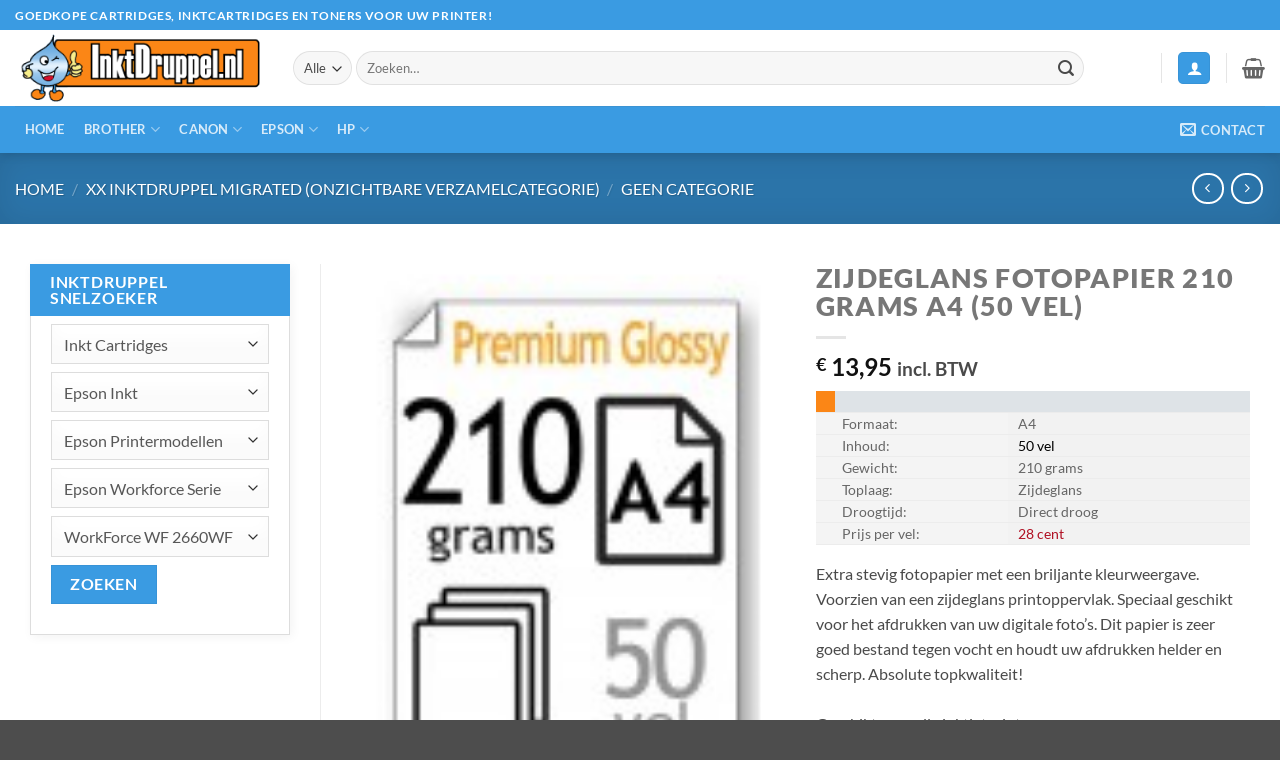

--- FILE ---
content_type: text/html; charset=UTF-8
request_url: https://www.inktdruppel.nl/product/zijdeglans-fotopapier-210-grams-a4-50-vel/
body_size: 67711
content:
<!DOCTYPE html>
<html lang="nl-NL" class="loading-site no-js">
<head>
	<meta charset="UTF-8" />
	<link rel="profile" href="http://gmpg.org/xfn/11" />
	<link rel="pingback" href="https://www.inktdruppel.nl/xmlrpc.php" />

					<script>document.documentElement.className = document.documentElement.className + ' yes-js js_active js'</script>
			<script>(function(html){html.className = html.className.replace(/\bno-js\b/,'js')})(document.documentElement);</script>
<title>Zijdeglans Fotopapier 210 grams A4 (50 vel) &#8211; Goedkope cartridges, inktcartridges en toners voor uw printer | Inktdruppel.nl</title>
<meta name='robots' content='max-image-preview:large' />
<meta name="viewport" content="width=device-width, initial-scale=1" /><script>window._wca = window._wca || [];</script>
<link rel='dns-prefetch' href='//stats.wp.com' />
<link rel='prefetch' href='https://www.inktdruppel.nl/wp-content/themes/flatsome/assets/js/flatsome.js?ver=e2eddd6c228105dac048' />
<link rel='prefetch' href='https://www.inktdruppel.nl/wp-content/themes/flatsome/assets/js/chunk.slider.js?ver=3.20.2' />
<link rel='prefetch' href='https://www.inktdruppel.nl/wp-content/themes/flatsome/assets/js/chunk.popups.js?ver=3.20.2' />
<link rel='prefetch' href='https://www.inktdruppel.nl/wp-content/themes/flatsome/assets/js/chunk.tooltips.js?ver=3.20.2' />
<link rel='prefetch' href='https://www.inktdruppel.nl/wp-content/themes/flatsome/assets/js/woocommerce.js?ver=1c9be63d628ff7c3ff4c' />
<link rel="alternate" type="application/rss+xml" title="Goedkope cartridges, inktcartridges en toners voor uw printer | Inktdruppel.nl &raquo; feed" href="https://www.inktdruppel.nl/feed/" />
<link rel="alternate" type="application/rss+xml" title="Goedkope cartridges, inktcartridges en toners voor uw printer | Inktdruppel.nl &raquo; reacties feed" href="https://www.inktdruppel.nl/comments/feed/" />
<link rel="alternate" title="oEmbed (JSON)" type="application/json+oembed" href="https://www.inktdruppel.nl/wp-json/oembed/1.0/embed?url=https%3A%2F%2Fwww.inktdruppel.nl%2Fproduct%2Fzijdeglans-fotopapier-210-grams-a4-50-vel%2F" />
<link rel="alternate" title="oEmbed (XML)" type="text/xml+oembed" href="https://www.inktdruppel.nl/wp-json/oembed/1.0/embed?url=https%3A%2F%2Fwww.inktdruppel.nl%2Fproduct%2Fzijdeglans-fotopapier-210-grams-a4-50-vel%2F&#038;format=xml" />
<style id='wp-img-auto-sizes-contain-inline-css' type='text/css'>
img:is([sizes=auto i],[sizes^="auto," i]){contain-intrinsic-size:3000px 1500px}
/*# sourceURL=wp-img-auto-sizes-contain-inline-css */
</style>

<link rel='stylesheet' id='formidable-css' href='https://www.inktdruppel.nl/wp-content/plugins/formidable/css/formidableforms.css?ver=114128' type='text/css' media='all' />
<style id='wp-emoji-styles-inline-css' type='text/css'>

	img.wp-smiley, img.emoji {
		display: inline !important;
		border: none !important;
		box-shadow: none !important;
		height: 1em !important;
		width: 1em !important;
		margin: 0 0.07em !important;
		vertical-align: -0.1em !important;
		background: none !important;
		padding: 0 !important;
	}
/*# sourceURL=wp-emoji-styles-inline-css */
</style>
<link rel='stylesheet' id='product_category_dropdowns-css' href='https://www.inktdruppel.nl/wp-content/plugins/product-category-dropdowns/view/frontend/web/main.css?ver=6.9' type='text/css' media='all' />
<link rel='stylesheet' id='widgetopts-styles-css' href='https://www.inktdruppel.nl/wp-content/plugins/widget-options/assets/css/widget-options.css?ver=4.1.3' type='text/css' media='all' />
<link rel='stylesheet' id='photoswipe-css' href='https://www.inktdruppel.nl/wp-content/plugins/woocommerce/assets/css/photoswipe/photoswipe.min.css?ver=10.3.5' type='text/css' media='all' />
<link rel='stylesheet' id='photoswipe-default-skin-css' href='https://www.inktdruppel.nl/wp-content/plugins/woocommerce/assets/css/photoswipe/default-skin/default-skin.min.css?ver=10.3.5' type='text/css' media='all' />
<style id='woocommerce-inline-inline-css' type='text/css'>
.woocommerce form .form-row .required { visibility: visible; }
/*# sourceURL=woocommerce-inline-inline-css */
</style>
<link rel='stylesheet' id='wppopups-base-css' href='https://www.inktdruppel.nl/wp-content/plugins/wp-popups-lite/src/assets/css/wppopups-base.css?ver=2.2.0.3' type='text/css' media='all' />
<link rel='stylesheet' id='brands-styles-css' href='https://www.inktdruppel.nl/wp-content/plugins/woocommerce/assets/css/brands.css?ver=10.3.5' type='text/css' media='all' />
<link rel='stylesheet' id='flatsome-woocommerce-wishlist-css' href='https://www.inktdruppel.nl/wp-content/themes/flatsome/inc/integrations/wc-yith-wishlist/wishlist.css?ver=3.20.2' type='text/css' media='all' />
<link rel='stylesheet' id='flatsome-swatches-frontend-css' href='https://www.inktdruppel.nl/wp-content/themes/flatsome/assets/css/extensions/flatsome-swatches-frontend.css?ver=3.20.2' type='text/css' media='all' />
<link rel='stylesheet' id='flatsome-main-css' href='https://www.inktdruppel.nl/wp-content/themes/flatsome/assets/css/flatsome.css?ver=3.20.2' type='text/css' media='all' />
<style id='flatsome-main-inline-css' type='text/css'>
@font-face {
				font-family: "fl-icons";
				font-display: block;
				src: url(https://www.inktdruppel.nl/wp-content/themes/flatsome/assets/css/icons/fl-icons.eot?v=3.20.2);
				src:
					url(https://www.inktdruppel.nl/wp-content/themes/flatsome/assets/css/icons/fl-icons.eot#iefix?v=3.20.2) format("embedded-opentype"),
					url(https://www.inktdruppel.nl/wp-content/themes/flatsome/assets/css/icons/fl-icons.woff2?v=3.20.2) format("woff2"),
					url(https://www.inktdruppel.nl/wp-content/themes/flatsome/assets/css/icons/fl-icons.ttf?v=3.20.2) format("truetype"),
					url(https://www.inktdruppel.nl/wp-content/themes/flatsome/assets/css/icons/fl-icons.woff?v=3.20.2) format("woff"),
					url(https://www.inktdruppel.nl/wp-content/themes/flatsome/assets/css/icons/fl-icons.svg?v=3.20.2#fl-icons) format("svg");
			}
/*# sourceURL=flatsome-main-inline-css */
</style>
<link rel='stylesheet' id='flatsome-shop-css' href='https://www.inktdruppel.nl/wp-content/themes/flatsome/assets/css/flatsome-shop.css?ver=3.20.2' type='text/css' media='all' />
<link rel='stylesheet' id='flatsome-style-css' href='https://www.inktdruppel.nl/wp-content/themes/flatsome-child/style.css?ver=3.0' type='text/css' media='all' />
<script type="text/javascript" src="https://www.inktdruppel.nl/wp-includes/js/jquery/jquery.min.js?ver=3.7.1" id="jquery-core-js"></script>
<script type="text/javascript" src="https://www.inktdruppel.nl/wp-includes/js/jquery/jquery-migrate.min.js?ver=3.4.1" id="jquery-migrate-js"></script>
<script type="text/javascript" src="https://www.inktdruppel.nl/wp-includes/js/jquery/ui/core.min.js?ver=1.13.3" id="jquery-ui-core-js"></script>
<script type="text/javascript" src="https://www.inktdruppel.nl/wp-content/plugins/product-category-dropdowns/view/frontend/web/main.js?ver=6.9" id="product_category_dropdowns-js"></script>
<script type="text/javascript" src="https://www.inktdruppel.nl/wp-content/plugins/woocommerce/assets/js/jquery-blockui/jquery.blockUI.min.js?ver=2.7.0-wc.10.3.5" id="wc-jquery-blockui-js" data-wp-strategy="defer"></script>
<script type="text/javascript" id="wc-add-to-cart-js-extra">
/* <![CDATA[ */
var wc_add_to_cart_params = {"ajax_url":"/wp-admin/admin-ajax.php","wc_ajax_url":"/?wc-ajax=%%endpoint%%","i18n_view_cart":"Bekijk winkelwagen","cart_url":"https://www.inktdruppel.nl/cart/","is_cart":"","cart_redirect_after_add":"no"};
//# sourceURL=wc-add-to-cart-js-extra
/* ]]> */
</script>
<script type="text/javascript" src="https://www.inktdruppel.nl/wp-content/plugins/woocommerce/assets/js/frontend/add-to-cart.min.js?ver=10.3.5" id="wc-add-to-cart-js" defer="defer" data-wp-strategy="defer"></script>
<script type="text/javascript" src="https://www.inktdruppel.nl/wp-content/plugins/woocommerce/assets/js/photoswipe/photoswipe.min.js?ver=4.1.1-wc.10.3.5" id="wc-photoswipe-js" defer="defer" data-wp-strategy="defer"></script>
<script type="text/javascript" src="https://www.inktdruppel.nl/wp-content/plugins/woocommerce/assets/js/photoswipe/photoswipe-ui-default.min.js?ver=4.1.1-wc.10.3.5" id="wc-photoswipe-ui-default-js" defer="defer" data-wp-strategy="defer"></script>
<script type="text/javascript" id="wc-single-product-js-extra">
/* <![CDATA[ */
var wc_single_product_params = {"i18n_required_rating_text":"Selecteer een waardering","i18n_rating_options":["1 van de 5 sterren","2 van de 5 sterren","3 van de 5 sterren","4 van de 5 sterren","5 van de 5 sterren"],"i18n_product_gallery_trigger_text":"Afbeeldinggalerij in volledig scherm bekijken","review_rating_required":"yes","flexslider":{"rtl":false,"animation":"slide","smoothHeight":true,"directionNav":false,"controlNav":"thumbnails","slideshow":false,"animationSpeed":500,"animationLoop":false,"allowOneSlide":false},"zoom_enabled":"","zoom_options":[],"photoswipe_enabled":"1","photoswipe_options":{"shareEl":false,"closeOnScroll":false,"history":false,"hideAnimationDuration":0,"showAnimationDuration":0},"flexslider_enabled":""};
//# sourceURL=wc-single-product-js-extra
/* ]]> */
</script>
<script type="text/javascript" src="https://www.inktdruppel.nl/wp-content/plugins/woocommerce/assets/js/frontend/single-product.min.js?ver=10.3.5" id="wc-single-product-js" defer="defer" data-wp-strategy="defer"></script>
<script type="text/javascript" src="https://www.inktdruppel.nl/wp-content/plugins/woocommerce/assets/js/js-cookie/js.cookie.min.js?ver=2.1.4-wc.10.3.5" id="wc-js-cookie-js" data-wp-strategy="defer"></script>
<script type="text/javascript" src="https://stats.wp.com/s-202603.js" id="woocommerce-analytics-js" defer="defer" data-wp-strategy="defer"></script>
<link rel="https://api.w.org/" href="https://www.inktdruppel.nl/wp-json/" /><link rel="alternate" title="JSON" type="application/json" href="https://www.inktdruppel.nl/wp-json/wp/v2/product/4540" /><link rel="EditURI" type="application/rsd+xml" title="RSD" href="https://www.inktdruppel.nl/xmlrpc.php?rsd" />

<link rel="canonical" href="https://www.inktdruppel.nl/product/zijdeglans-fotopapier-210-grams-a4-50-vel/" />
<link rel='shortlink' href='https://www.inktdruppel.nl/?p=4540' />
	<style>img#wpstats{display:none}</style>
			<noscript><style>.woocommerce-product-gallery{ opacity: 1 !important; }</style></noscript>
	<style type="text/css" id="spu-css-11172" class="spu-css">		#spu-bg-11172 {
			background-color: rgba(3, 35, 252, 0.5);
		}

		#spu-11172 .spu-close {
			font-size: 30px;
			color: #666;
			text-shadow: 0 1px 0 #000;
		}

		#spu-11172 .spu-close:hover {
			color: #000;
		}

		#spu-11172 {
			background-color: rgb(255, 255, 255);
			max-width: 650px;
			border-radius: 0px;
			
					height: auto;
					box-shadow:  0px 0px 0px 0px #ccc;
				}

		#spu-11172 .spu-container {
					padding: 20px;
			height: calc(100% - 0px);
		}
								</style>
		<link rel="icon" href="https://www.inktdruppel.nl/wp-content/uploads/2024/01/intdruppel_favicon-100x100.png" sizes="32x32" />
<link rel="icon" href="https://www.inktdruppel.nl/wp-content/uploads/2024/01/intdruppel_favicon.png" sizes="192x192" />
<link rel="apple-touch-icon" href="https://www.inktdruppel.nl/wp-content/uploads/2024/01/intdruppel_favicon.png" />
<meta name="msapplication-TileImage" content="https://www.inktdruppel.nl/wp-content/uploads/2024/01/intdruppel_favicon.png" />
<style id="custom-css" type="text/css">:root {--primary-color: #3a9be2;--fs-color-primary: #3a9be2;--fs-color-secondary: #fb8616;--fs-color-success: #627D47;--fs-color-alert: #b20000;--fs-color-base: #4a4a4a;--fs-experimental-link-color: #3a9be2;--fs-experimental-link-color-hover: #111;}.tooltipster-base {--tooltip-color: #fff;--tooltip-bg-color: #000;}.off-canvas-right .mfp-content, .off-canvas-left .mfp-content {--drawer-width: 300px;}.off-canvas .mfp-content.off-canvas-cart {--drawer-width: 360px;}.container-width, .full-width .ubermenu-nav, .container, .row{max-width: 1340px}.row.row-collapse{max-width: 1310px}.row.row-small{max-width: 1332.5px}.row.row-large{max-width: 1370px}.header-main{height: 76px}#logo img{max-height: 76px}#logo{width:248px;}.header-bottom{min-height: 33px}.header-top{min-height: 30px}.transparent .header-main{height: 90px}.transparent #logo img{max-height: 90px}.has-transparent + .page-title:first-of-type,.has-transparent + #main > .page-title,.has-transparent + #main > div > .page-title,.has-transparent + #main .page-header-wrapper:first-of-type .page-title{padding-top: 170px;}.header.show-on-scroll,.stuck .header-main{height:70px!important}.stuck #logo img{max-height: 70px!important}.search-form{ width: 93%;}.header-bottom {background-color: #3a9be2}.top-bar-nav > li > a{line-height: 16px }.stuck .header-main .nav > li > a{line-height: 50px }.header-bottom-nav > li > a{line-height: 47px }@media (max-width: 549px) {.header-main{height: 70px}#logo img{max-height: 70px}}.nav-dropdown-has-arrow.nav-dropdown-has-border li.has-dropdown:before{border-bottom-color: #FFFFFF;}.nav .nav-dropdown{border-color: #FFFFFF }.nav-dropdown-has-arrow li.has-dropdown:after{border-bottom-color: #FFFFFF;}.nav .nav-dropdown{background-color: #FFFFFF}.header-top{background-color:#3a9be2!important;}h1,h2,h3,h4,h5,h6,.heading-font{color: #777777;}body{font-size: 100%;}@media screen and (max-width: 549px){body{font-size: 100%;}}body{font-family: Lato, sans-serif;}body {font-weight: 400;font-style: normal;}.nav > li > a {font-family: Lato, sans-serif;}.mobile-sidebar-levels-2 .nav > li > ul > li > a {font-family: Lato, sans-serif;}.nav > li > a,.mobile-sidebar-levels-2 .nav > li > ul > li > a {font-weight: 700;font-style: normal;}h1,h2,h3,h4,h5,h6,.heading-font, .off-canvas-center .nav-sidebar.nav-vertical > li > a{font-family: Lato, sans-serif;}h1,h2,h3,h4,h5,h6,.heading-font,.banner h1,.banner h2 {font-weight: 900;font-style: normal;}.alt-font{font-family: "Dancing Script", sans-serif;}.alt-font {font-weight: 400!important;font-style: normal!important;}@media screen and (min-width: 550px){.products .box-vertical .box-image{min-width: 300px!important;width: 300px!important;}}.footer-2{background-color: #919191}.nav-vertical-fly-out > li + li {border-top-width: 1px; border-top-style: solid;}/* Custom CSS *//* Increase titles font-size*/.woocommerce-loop-product__title {font-size: 1rem !important;font-weight: 600;}.price {font-size: 1.25em;}.label-new.menu-item > a:after{content:"Nieuw";}.label-hot.menu-item > a:after{content:"Hot";}.label-sale.menu-item > a:after{content:"Aanbieding";}.label-popular.menu-item > a:after{content:"Populair";}</style>		<style type="text/css" id="wp-custom-css">
			
/* CATEGORY TABLE */
.style7 {
  color: #fff !important;
}
.product-short-description td {
  line-height: 0.5;
}
/* BLOG HOME PAGE */
.from_the_blog_excerpt {
  min-height: 120px !important;
}
.highlights .section-content {
	padding-top: 30px !important;
}
.widget li {
  list-style: square;
	line-height: 20px;
}
.widget {
  margin-bottom: 0em;
}
.col, .columns, .gallery-item {
  padding: 0 15px 15px;
}

.blue span.widget-title {
  display: none;
}
.blue .widgets-boxed .widget, .widgets-framed .widget {
  background-color: #3a9be2;
}
.blue .dark .button, .dark input[type="button"], .dark input[type="reset"], .dark input[type="submit"] {
  background-color: #fb8616;
}
.blue .widget .is-divider {
  display: none;
}
.blue .widgets-boxed .widget, .widgets-framed .widget {
  border: 0px solid #ddd;
  box-shadow: 0px 0px 0px 0 rgba(0,0,0,.05);
}
.blue .col-inner {
  padding: 15px !important;
}
.box-text {
  padding-bottom: 3em;
}
h2, h3, h4, h5, h6, .heading-font, .banner h1, .banner h2 {
  font-size: 1em;
  font-weight: 600;
	letter-spacing: .05em;
  line-height: 1.05;
  text-transform: uppercase;
}
h1 {
	font-size: 1.7em;
  font-weight: 800;
	letter-spacing: .05em;
  line-height: 1.05;
  text-transform: uppercase;
}
	#payment .payment_methods>.woocommerce-PaymentMethod>input[type="radio"], #payment .payment_methods>.wc_payment_method>input[type="radio"] {
    display: none !important;
}
		</style>
		<style id="flatsome-swatches-css">.variations_form .ux-swatch.selected {box-shadow: 0 0 0 2px var(--fs-color-secondary);}.ux-swatches-in-loop .ux-swatch.selected {box-shadow: 0 0 0 2px var(--fs-color-secondary);}</style><style id="kirki-inline-styles">/* latin-ext */
@font-face {
  font-family: 'Lato';
  font-style: normal;
  font-weight: 400;
  font-display: swap;
  src: url(https://www.inktdruppel.nl/wp-content/fonts/lato/S6uyw4BMUTPHjxAwXjeu.woff2) format('woff2');
  unicode-range: U+0100-02BA, U+02BD-02C5, U+02C7-02CC, U+02CE-02D7, U+02DD-02FF, U+0304, U+0308, U+0329, U+1D00-1DBF, U+1E00-1E9F, U+1EF2-1EFF, U+2020, U+20A0-20AB, U+20AD-20C0, U+2113, U+2C60-2C7F, U+A720-A7FF;
}
/* latin */
@font-face {
  font-family: 'Lato';
  font-style: normal;
  font-weight: 400;
  font-display: swap;
  src: url(https://www.inktdruppel.nl/wp-content/fonts/lato/S6uyw4BMUTPHjx4wXg.woff2) format('woff2');
  unicode-range: U+0000-00FF, U+0131, U+0152-0153, U+02BB-02BC, U+02C6, U+02DA, U+02DC, U+0304, U+0308, U+0329, U+2000-206F, U+20AC, U+2122, U+2191, U+2193, U+2212, U+2215, U+FEFF, U+FFFD;
}
/* latin-ext */
@font-face {
  font-family: 'Lato';
  font-style: normal;
  font-weight: 700;
  font-display: swap;
  src: url(https://www.inktdruppel.nl/wp-content/fonts/lato/S6u9w4BMUTPHh6UVSwaPGR_p.woff2) format('woff2');
  unicode-range: U+0100-02BA, U+02BD-02C5, U+02C7-02CC, U+02CE-02D7, U+02DD-02FF, U+0304, U+0308, U+0329, U+1D00-1DBF, U+1E00-1E9F, U+1EF2-1EFF, U+2020, U+20A0-20AB, U+20AD-20C0, U+2113, U+2C60-2C7F, U+A720-A7FF;
}
/* latin */
@font-face {
  font-family: 'Lato';
  font-style: normal;
  font-weight: 700;
  font-display: swap;
  src: url(https://www.inktdruppel.nl/wp-content/fonts/lato/S6u9w4BMUTPHh6UVSwiPGQ.woff2) format('woff2');
  unicode-range: U+0000-00FF, U+0131, U+0152-0153, U+02BB-02BC, U+02C6, U+02DA, U+02DC, U+0304, U+0308, U+0329, U+2000-206F, U+20AC, U+2122, U+2191, U+2193, U+2212, U+2215, U+FEFF, U+FFFD;
}
/* latin-ext */
@font-face {
  font-family: 'Lato';
  font-style: normal;
  font-weight: 900;
  font-display: swap;
  src: url(https://www.inktdruppel.nl/wp-content/fonts/lato/S6u9w4BMUTPHh50XSwaPGR_p.woff2) format('woff2');
  unicode-range: U+0100-02BA, U+02BD-02C5, U+02C7-02CC, U+02CE-02D7, U+02DD-02FF, U+0304, U+0308, U+0329, U+1D00-1DBF, U+1E00-1E9F, U+1EF2-1EFF, U+2020, U+20A0-20AB, U+20AD-20C0, U+2113, U+2C60-2C7F, U+A720-A7FF;
}
/* latin */
@font-face {
  font-family: 'Lato';
  font-style: normal;
  font-weight: 900;
  font-display: swap;
  src: url(https://www.inktdruppel.nl/wp-content/fonts/lato/S6u9w4BMUTPHh50XSwiPGQ.woff2) format('woff2');
  unicode-range: U+0000-00FF, U+0131, U+0152-0153, U+02BB-02BC, U+02C6, U+02DA, U+02DC, U+0304, U+0308, U+0329, U+2000-206F, U+20AC, U+2122, U+2191, U+2193, U+2212, U+2215, U+FEFF, U+FFFD;
}/* vietnamese */
@font-face {
  font-family: 'Dancing Script';
  font-style: normal;
  font-weight: 400;
  font-display: swap;
  src: url(https://www.inktdruppel.nl/wp-content/fonts/dancing-script/If2cXTr6YS-zF4S-kcSWSVi_sxjsohD9F50Ruu7BMSo3Rep8ltA.woff2) format('woff2');
  unicode-range: U+0102-0103, U+0110-0111, U+0128-0129, U+0168-0169, U+01A0-01A1, U+01AF-01B0, U+0300-0301, U+0303-0304, U+0308-0309, U+0323, U+0329, U+1EA0-1EF9, U+20AB;
}
/* latin-ext */
@font-face {
  font-family: 'Dancing Script';
  font-style: normal;
  font-weight: 400;
  font-display: swap;
  src: url(https://www.inktdruppel.nl/wp-content/fonts/dancing-script/If2cXTr6YS-zF4S-kcSWSVi_sxjsohD9F50Ruu7BMSo3ROp8ltA.woff2) format('woff2');
  unicode-range: U+0100-02BA, U+02BD-02C5, U+02C7-02CC, U+02CE-02D7, U+02DD-02FF, U+0304, U+0308, U+0329, U+1D00-1DBF, U+1E00-1E9F, U+1EF2-1EFF, U+2020, U+20A0-20AB, U+20AD-20C0, U+2113, U+2C60-2C7F, U+A720-A7FF;
}
/* latin */
@font-face {
  font-family: 'Dancing Script';
  font-style: normal;
  font-weight: 400;
  font-display: swap;
  src: url(https://www.inktdruppel.nl/wp-content/fonts/dancing-script/If2cXTr6YS-zF4S-kcSWSVi_sxjsohD9F50Ruu7BMSo3Sup8.woff2) format('woff2');
  unicode-range: U+0000-00FF, U+0131, U+0152-0153, U+02BB-02BC, U+02C6, U+02DA, U+02DC, U+0304, U+0308, U+0329, U+2000-206F, U+20AC, U+2122, U+2191, U+2193, U+2212, U+2215, U+FEFF, U+FFFD;
}</style><link rel='stylesheet' id='wc-blocks-style-css' href='https://www.inktdruppel.nl/wp-content/plugins/woocommerce/assets/client/blocks/wc-blocks.css?ver=wc-10.3.5' type='text/css' media='all' />
<link rel='stylesheet' id='jquery-selectBox-css' href='https://www.inktdruppel.nl/wp-content/plugins/yith-woocommerce-wishlist/assets/css/jquery.selectBox.css?ver=1.2.0' type='text/css' media='all' />
<link rel='stylesheet' id='woocommerce_prettyPhoto_css-css' href='//www.inktdruppel.nl/wp-content/plugins/woocommerce/assets/css/prettyPhoto.css?ver=3.1.6' type='text/css' media='all' />
<link rel='stylesheet' id='yith-wcwl-main-css' href='https://www.inktdruppel.nl/wp-content/plugins/yith-woocommerce-wishlist/assets/css/style.css?ver=4.11.0' type='text/css' media='all' />
<style id='yith-wcwl-main-inline-css' type='text/css'>
 :root { --rounded-corners-radius: 16px; --add-to-cart-rounded-corners-radius: 16px; --color-headers-background: #F4F4F4; --feedback-duration: 3s } 
 :root { --rounded-corners-radius: 16px; --add-to-cart-rounded-corners-radius: 16px; --color-headers-background: #F4F4F4; --feedback-duration: 3s } 
 :root { --rounded-corners-radius: 16px; --add-to-cart-rounded-corners-radius: 16px; --color-headers-background: #F4F4F4; --feedback-duration: 3s } 
 :root { --rounded-corners-radius: 16px; --add-to-cart-rounded-corners-radius: 16px; --color-headers-background: #F4F4F4; --feedback-duration: 3s } 
 :root { --rounded-corners-radius: 16px; --add-to-cart-rounded-corners-radius: 16px; --color-headers-background: #F4F4F4; --feedback-duration: 3s } 
 :root { --rounded-corners-radius: 16px; --add-to-cart-rounded-corners-radius: 16px; --color-headers-background: #F4F4F4; --feedback-duration: 3s } 
 :root { --rounded-corners-radius: 16px; --add-to-cart-rounded-corners-radius: 16px; --color-headers-background: #F4F4F4; --feedback-duration: 3s } 
 :root { --rounded-corners-radius: 16px; --add-to-cart-rounded-corners-radius: 16px; --color-headers-background: #F4F4F4; --feedback-duration: 3s } 
/*# sourceURL=yith-wcwl-main-inline-css */
</style>
</head>

<body class="wp-singular product-template-default single single-product postid-4540 wp-theme-flatsome wp-child-theme-flatsome-child theme-flatsome woocommerce woocommerce-page woocommerce-no-js full-width header-shadow box-shadow lightbox nav-dropdown-has-arrow nav-dropdown-has-shadow nav-dropdown-has-border">


<a class="skip-link screen-reader-text" href="#main">Ga naar inhoud</a>

<div id="wrapper">

	
	<header id="header" class="header has-sticky sticky-jump">
		<div class="header-wrapper">
			<div id="top-bar" class="header-top hide-for-sticky nav-dark">
    <div class="flex-row container">
      <div class="flex-col hide-for-medium flex-left">
          <ul class="nav nav-left medium-nav-center nav-small  nav-box nav-prompts-overlay nav-uppercase">
              <li class="html custom html_topbar_left"><strong class="uppercase">Goedkope cartridges, inktcartridges en toners voor uw printer!</strong></li>          </ul>
      </div>

      <div class="flex-col hide-for-medium flex-center">
          <ul class="nav nav-center nav-small  nav-box nav-prompts-overlay nav-uppercase">
                        </ul>
      </div>

      <div class="flex-col hide-for-medium flex-right">
         <ul class="nav top-bar-nav nav-right nav-small  nav-box nav-prompts-overlay nav-uppercase">
                        </ul>
      </div>

            <div class="flex-col show-for-medium flex-grow">
          <ul class="nav nav-center nav-small mobile-nav  nav-box nav-prompts-overlay nav-uppercase">
              <li class="html custom html_topbar_left"><strong class="uppercase">Goedkope cartridges, inktcartridges en toners voor uw printer!</strong></li>          </ul>
      </div>
      
    </div>
</div>
<div id="masthead" class="header-main ">
      <div class="header-inner flex-row container logo-left medium-logo-center" role="navigation">

          <!-- Logo -->
          <div id="logo" class="flex-col logo">
            
<!-- Header logo -->
<a href="https://www.inktdruppel.nl/" title="Goedkope cartridges, inktcartridges en toners voor uw printer | Inktdruppel.nl" rel="home">
		<img width="300" height="88" src="https://www.inktdruppel.nl/wp-content/uploads/2023/11/logo_inktdruppel.png" class="header_logo header-logo" alt="Goedkope cartridges, inktcartridges en toners voor uw printer | Inktdruppel.nl"/><img  width="300" height="88" src="https://www.inktdruppel.nl/wp-content/uploads/2023/11/logo_inktdruppel.png" class="header-logo-dark" alt="Goedkope cartridges, inktcartridges en toners voor uw printer | Inktdruppel.nl"/></a>
          </div>

          <!-- Mobile Left Elements -->
          <div class="flex-col show-for-medium flex-left">
            <ul class="mobile-nav nav nav-left ">
              <li class="nav-icon has-icon">
			<a href="#" class="is-small" data-open="#main-menu" data-pos="left" data-bg="main-menu-overlay" role="button" aria-label="Menu" aria-controls="main-menu" aria-expanded="false" aria-haspopup="dialog" data-flatsome-role-button>
			<i class="icon-menu" aria-hidden="true"></i>			<span class="menu-title uppercase hide-for-small">Menu</span>		</a>
	</li>
            </ul>
          </div>

          <!-- Left Elements -->
          <div class="flex-col hide-for-medium flex-left
            flex-grow">
            <ul class="header-nav header-nav-main nav nav-left  nav-uppercase" >
              <li class="header-search-form search-form html relative has-icon">
	<div class="header-search-form-wrapper">
		<div class="searchform-wrapper ux-search-box relative form-flat is-normal"><form role="search" method="get" class="searchform" action="https://www.inktdruppel.nl/">
	<div class="flex-row relative">
					<div class="flex-col search-form-categories">
				<select class="search_categories resize-select mb-0" name="product_cat"><option value="" selected='selected'>Alle</option><option value="diverse">Diverse</option><option value="inkt-cartridges">Inkt Cartridges</option></select>			</div>
						<div class="flex-col flex-grow">
			<label class="screen-reader-text" for="woocommerce-product-search-field-0">Zoeken naar:</label>
			<input type="search" id="woocommerce-product-search-field-0" class="search-field mb-0" placeholder="Zoeken&hellip;" value="" name="s" />
			<input type="hidden" name="post_type" value="product" />
					</div>
		<div class="flex-col">
			<button type="submit" value="Zoeken" class="ux-search-submit submit-button secondary button  icon mb-0" aria-label="Verzenden">
				<i class="icon-search" aria-hidden="true"></i>			</button>
		</div>
	</div>
	<div class="live-search-results text-left z-top"></div>
</form>
</div>	</div>
</li>
            </ul>
          </div>

          <!-- Right Elements -->
          <div class="flex-col hide-for-medium flex-right">
            <ul class="header-nav header-nav-main nav nav-right  nav-uppercase">
              <li class="header-wishlist-icon">
			<a href="/" class="wishlist-link" title="Verlanglijst" aria-label="Verlanglijst">
								</a>
	</li>
<li class="header-divider"></li>
<li class="account-item has-icon">
<div class="header-button">
	<a href="https://www.inktdruppel.nl/my-account/" class="nav-top-link nav-top-not-logged-in icon primary button round is-small icon primary button round is-small" title="Login" role="button" data-open="#login-form-popup" aria-label="Login" aria-controls="login-form-popup" aria-expanded="false" aria-haspopup="dialog" data-flatsome-role-button>
		<i class="icon-user" aria-hidden="true"></i>	</a>


</div>

</li>
<li class="header-divider"></li><li class="cart-item has-icon has-dropdown">

<a href="https://www.inktdruppel.nl/cart/" class="header-cart-link nav-top-link is-small" title="Winkelwagen" aria-label="Bekijk winkelwagen" aria-expanded="false" aria-haspopup="true" role="button" data-flatsome-role-button>


    <i class="icon-shopping-basket" aria-hidden="true" data-icon-label="0"></i>  </a>

 <ul class="nav-dropdown nav-dropdown-simple">
    <li class="html widget_shopping_cart">
      <div class="widget_shopping_cart_content">
        

	<div class="ux-mini-cart-empty flex flex-row-col text-center pt pb">
				<div class="ux-mini-cart-empty-icon">
			<svg aria-hidden="true" xmlns="http://www.w3.org/2000/svg" viewBox="0 0 17 19" style="opacity:.1;height:80px;">
				<path d="M8.5 0C6.7 0 5.3 1.2 5.3 2.7v2H2.1c-.3 0-.6.3-.7.7L0 18.2c0 .4.2.8.6.8h15.7c.4 0 .7-.3.7-.7v-.1L15.6 5.4c0-.3-.3-.6-.7-.6h-3.2v-2c0-1.6-1.4-2.8-3.2-2.8zM6.7 2.7c0-.8.8-1.4 1.8-1.4s1.8.6 1.8 1.4v2H6.7v-2zm7.5 3.4 1.3 11.5h-14L2.8 6.1h2.5v1.4c0 .4.3.7.7.7.4 0 .7-.3.7-.7V6.1h3.5v1.4c0 .4.3.7.7.7s.7-.3.7-.7V6.1h2.6z" fill-rule="evenodd" clip-rule="evenodd" fill="currentColor"></path>
			</svg>
		</div>
				<p class="woocommerce-mini-cart__empty-message empty">Geen producten in de winkelwagen.</p>
					<p class="return-to-shop">
				<a class="button primary wc-backward" href="https://www.inktdruppel.nl/shop/">
					Terug naar winkel				</a>
			</p>
				</div>


      </div>
    </li>
     </ul>

</li>
            </ul>
          </div>

          <!-- Mobile Right Elements -->
          <div class="flex-col show-for-medium flex-right">
            <ul class="mobile-nav nav nav-right ">
              <li class="header-wishlist-icon has-icon">
		<a href="/" class="wishlist-link" title="Verlanglijst" aria-label="Verlanglijst">
		<i class="wishlist-icon icon-" aria-hidden="true"></i>	</a>
	</li>

<li class="account-item has-icon">
	<div class="header-button">	<a href="https://www.inktdruppel.nl/my-account/" class="account-link-mobile icon primary button round is-small" title="Mijn account" aria-label="Mijn account">
		<i class="icon-user" aria-hidden="true"></i>	</a>
	</div></li>
<li class="cart-item has-icon">


		<a href="https://www.inktdruppel.nl/cart/" class="header-cart-link nav-top-link is-small off-canvas-toggle" title="Winkelwagen" aria-label="Bekijk winkelwagen" aria-expanded="false" aria-haspopup="dialog" role="button" data-open="#cart-popup" data-class="off-canvas-cart" data-pos="right" aria-controls="cart-popup" data-flatsome-role-button>

  	<i class="icon-shopping-basket" aria-hidden="true" data-icon-label="0"></i>  </a>


  <!-- Cart Sidebar Popup -->
  <div id="cart-popup" class="mfp-hide">
  <div class="cart-popup-inner inner-padding cart-popup-inner--sticky">
      <div class="cart-popup-title text-center">
          <span class="heading-font uppercase">Winkelwagen</span>
          <div class="is-divider"></div>
      </div>
	  <div class="widget_shopping_cart">
		  <div class="widget_shopping_cart_content">
			  

	<div class="ux-mini-cart-empty flex flex-row-col text-center pt pb">
				<div class="ux-mini-cart-empty-icon">
			<svg aria-hidden="true" xmlns="http://www.w3.org/2000/svg" viewBox="0 0 17 19" style="opacity:.1;height:80px;">
				<path d="M8.5 0C6.7 0 5.3 1.2 5.3 2.7v2H2.1c-.3 0-.6.3-.7.7L0 18.2c0 .4.2.8.6.8h15.7c.4 0 .7-.3.7-.7v-.1L15.6 5.4c0-.3-.3-.6-.7-.6h-3.2v-2c0-1.6-1.4-2.8-3.2-2.8zM6.7 2.7c0-.8.8-1.4 1.8-1.4s1.8.6 1.8 1.4v2H6.7v-2zm7.5 3.4 1.3 11.5h-14L2.8 6.1h2.5v1.4c0 .4.3.7.7.7.4 0 .7-.3.7-.7V6.1h3.5v1.4c0 .4.3.7.7.7s.7-.3.7-.7V6.1h2.6z" fill-rule="evenodd" clip-rule="evenodd" fill="currentColor"></path>
			</svg>
		</div>
				<p class="woocommerce-mini-cart__empty-message empty">Geen producten in de winkelwagen.</p>
					<p class="return-to-shop">
				<a class="button primary wc-backward" href="https://www.inktdruppel.nl/shop/">
					Terug naar winkel				</a>
			</p>
				</div>


		  </div>
	  </div>
               </div>
  </div>

</li>
            </ul>
          </div>

      </div>

            <div class="container"><div class="top-divider full-width"></div></div>
      </div>
<div id="wide-nav" class="header-bottom wide-nav nav-dark hide-for-medium">
    <div class="flex-row container">

                        <div class="flex-col hide-for-medium flex-left">
                <ul class="nav header-nav header-bottom-nav nav-left  nav-box nav-uppercase">
                    <li id="menu-item-5464" class="menu-item menu-item-type-post_type menu-item-object-page menu-item-home menu-item-5464 menu-item-design-default"><a href="https://www.inktdruppel.nl/" class="nav-top-link">Home</a></li>
<li id="menu-item-5194" class="menu-item menu-item-type-custom menu-item-object-custom menu-item-5194 menu-item-design-container-width menu-item-has-block has-dropdown"><a href="#" class="nav-top-link" aria-expanded="false" aria-haspopup="menu">Brother<i class="icon-angle-down" aria-hidden="true"></i></a><div class="sub-menu nav-dropdown"><div class="row"  id="row-1812146607">


	<div id="col-1514539941" class="col medium-6 small-12 large-6"  >
				<div class="col-inner"  >
			
			

<div class="container section-title-container" ><h3 class="section-title section-title-bold-center"><b aria-hidden="true"></b><span class="section-title-main" >Brother Inkt Cartridges</span><b aria-hidden="true"></b></h3></div>


  
    <div class="row large-columns-2 medium-columns- small-columns- row-small" >
  <div class="product-category col" >
            <div class="col-inner">
              <a aria-label="Productcategorie bekijken Brother Printermodellen" href="https://www.inktdruppel.nl/product-categorie/inkt-cartridges/brother/brother-printers/">                <div class="box box-category has-hover box-none ">
                <div class="box-image" style="width:70%;">
                  <div class="" >
                  <img src="https://www.inktdruppel.nl/wp-content/uploads/2023/12/zoeken-op-printermodel-brother.jpg" alt="Brother Printermodellen" width="300" height="300" />                                                      </div>
                </div>
                <div class="box-text text-center" >
                  <div class="box-text-inner">
                      <h5 class="uppercase header-title">
                              Brother Printermodellen                      </h5>
                                            
                  </div>
                </div>
                </div>
            </a>            </div>
            </div><div class="product-category col" >
            <div class="col-inner">
              <a aria-label="Productcategorie bekijken Brother Cartridgenummers" href="https://www.inktdruppel.nl/product-categorie/inkt-cartridges/brother/brother-cartridges-1/">                <div class="box box-category has-hover box-none ">
                <div class="box-image" style="width:70%;">
                  <div class="" >
                  <img src="https://www.inktdruppel.nl/wp-content/uploads/2023/12/zoeken-op-cartridge-nummer-brother.jpg" alt="Brother Cartridgenummers" width="300" height="300" />                                                      </div>
                </div>
                <div class="box-text text-center" >
                  <div class="box-text-inner">
                      <h5 class="uppercase header-title">
                              Brother Cartridgenummers                      </h5>
                                            
                  </div>
                </div>
                </div>
            </a>            </div>
            </div></div>


		</div>
				
<style>
#col-1514539941 > .col-inner {
  padding: 10px 10px 10px 10px;
}
</style>
	</div>

	

	<div id="col-483547877" class="col medium-6 small-12 large-6"  >
				<div class="col-inner"  >
			
			

<div class="container section-title-container" ><h3 class="section-title section-title-bold-center"><b aria-hidden="true"></b><span class="section-title-main" >Brother Toner Cartridges</span><b aria-hidden="true"></b></h3></div>


  
    <div class="row large-columns-2 medium-columns- small-columns- row-small" >
  <div class="product-category col" >
            <div class="col-inner">
              <a aria-label="Productcategorie bekijken Brother Printermodellen Toners" href="https://www.inktdruppel.nl/product-categorie/toners-voor-laserprinters-en-faxen/brother-toners/brother-printermodellen-toners/">                <div class="box box-category has-hover box-none ">
                <div class="box-image" style="width:70%;">
                  <div class="" >
                  <img src="https://www.inktdruppel.nl/wp-content/uploads/2023/12/zoeken-op-printermodel-brother.jpg" alt="Brother Printermodellen Toners" width="300" height="300" />                                                      </div>
                </div>
                <div class="box-text text-center" >
                  <div class="box-text-inner">
                      <h5 class="uppercase header-title">
                              Brother Printermodellen Toners                      </h5>
                                            
                  </div>
                </div>
                </div>
            </a>            </div>
            </div><div class="product-category col" >
            <div class="col-inner">
              <a aria-label="Productcategorie bekijken Brother Toner Nummers" href="https://www.inktdruppel.nl/product-categorie/toners-voor-laserprinters-en-faxen/brother-toners/brother-cartridgenummers-toners/">                <div class="box box-category has-hover box-none ">
                <div class="box-image" style="width:70%;">
                  <div class="" >
                  <img src="https://www.inktdruppel.nl/wp-content/uploads/2023/12/zoeken-op-toner-nummer-brother.jpg" alt="Brother Toner Nummers" width="300" height="300" />                                                      </div>
                </div>
                <div class="box-text text-center" >
                  <div class="box-text-inner">
                      <h5 class="uppercase header-title">
                              Brother Toner Nummers                      </h5>
                                            
                  </div>
                </div>
                </div>
            </a>            </div>
            </div></div>


		</div>
				
<style>
#col-483547877 > .col-inner {
  padding: 10px 10px 10px 10px;
}
</style>
	</div>

	

</div></div></li>
<li id="menu-item-5193" class="menu-item menu-item-type-custom menu-item-object-custom menu-item-5193 menu-item-design-container-width menu-item-has-block has-dropdown"><a href="#" class="nav-top-link" aria-expanded="false" aria-haspopup="menu">Canon<i class="icon-angle-down" aria-hidden="true"></i></a><div class="sub-menu nav-dropdown"><div class="row"  id="row-1230223598">


	<div id="col-2039869034" class="col medium-6 small-12 large-6"  >
				<div class="col-inner"  >
			
			

<div class="container section-title-container" ><h3 class="section-title section-title-bold-center"><b aria-hidden="true"></b><span class="section-title-main" >Canon Inkt Cartridges</span><b aria-hidden="true"></b></h3></div>


  
    <div class="row large-columns-2 medium-columns- small-columns- row-small" >
  <div class="product-category col" >
            <div class="col-inner">
              <a aria-label="Productcategorie bekijken Canon Printermodellen" href="https://www.inktdruppel.nl/product-categorie/inkt-cartridges/canon/canon-printers/">                <div class="box box-category has-hover box-none ">
                <div class="box-image" style="width:70%;">
                  <div class="" >
                  <img src="https://www.inktdruppel.nl/wp-content/uploads/2023/12/zoeken-op-printermodel-canon.jpg" alt="Canon Printermodellen" width="300" height="300" />                                                      </div>
                </div>
                <div class="box-text text-center" >
                  <div class="box-text-inner">
                      <h5 class="uppercase header-title">
                              Canon Printermodellen                      </h5>
                                            
                  </div>
                </div>
                </div>
            </a>            </div>
            </div><div class="product-category col" >
            <div class="col-inner">
              <a aria-label="Productcategorie bekijken Canon Cartridgenummers" href="https://www.inktdruppel.nl/product-categorie/inkt-cartridges/canon/canon-cartridges-1/">                <div class="box box-category has-hover box-none ">
                <div class="box-image" style="width:70%;">
                  <div class="" >
                  <img src="https://www.inktdruppel.nl/wp-content/uploads/2023/12/zoeken-op-cartridge-nummer-canon-1.jpg" alt="Canon Cartridgenummers" width="300" height="300" />                                                      </div>
                </div>
                <div class="box-text text-center" >
                  <div class="box-text-inner">
                      <h5 class="uppercase header-title">
                              Canon Cartridgenummers                      </h5>
                                            
                  </div>
                </div>
                </div>
            </a>            </div>
            </div></div>


		</div>
				
<style>
#col-2039869034 > .col-inner {
  padding: 10px 10px 10px 10px;
}
</style>
	</div>

	

	<div id="col-1334050405" class="col medium-6 small-12 large-6"  >
				<div class="col-inner"  >
			
			

<div class="container section-title-container" ><h3 class="section-title section-title-bold-center"><b aria-hidden="true"></b><span class="section-title-main" >Canon Toner Cartridges</span><b aria-hidden="true"></b></h3></div>


  
    <div class="row large-columns-2 medium-columns- small-columns- row-small" >
  <div class="product-category col" >
            <div class="col-inner">
              <a aria-label="Productcategorie bekijken Canon Printermodellen Toners" href="https://www.inktdruppel.nl/product-categorie/toners-voor-laserprinters-en-faxen/canon-toners/canon-printermodellen-toners/">                <div class="box box-category has-hover box-none ">
                <div class="box-image" style="width:70%;">
                  <div class="" >
                  <img src="https://www.inktdruppel.nl/wp-content/uploads/2023/12/zoeken-op-printermodel-canon.jpg" alt="Canon Printermodellen Toners" width="300" height="300" />                                                      </div>
                </div>
                <div class="box-text text-center" >
                  <div class="box-text-inner">
                      <h5 class="uppercase header-title">
                              Canon Printermodellen Toners                      </h5>
                                            
                  </div>
                </div>
                </div>
            </a>            </div>
            </div><div class="product-category col" >
            <div class="col-inner">
              <a aria-label="Productcategorie bekijken Canon Toner Nummers" href="https://www.inktdruppel.nl/product-categorie/toners-voor-laserprinters-en-faxen/canon-toners/canon-toner-nummers/">                <div class="box box-category has-hover box-none ">
                <div class="box-image" style="width:70%;">
                  <div class="" >
                  <img src="https://www.inktdruppel.nl/wp-content/uploads/2023/12/zoeken-op-toner-nummer-canon.jpg" alt="Canon Toner Nummers" width="300" height="300" />                                                      </div>
                </div>
                <div class="box-text text-center" >
                  <div class="box-text-inner">
                      <h5 class="uppercase header-title">
                              Canon Toner Nummers                      </h5>
                                            
                  </div>
                </div>
                </div>
            </a>            </div>
            </div></div>


		</div>
				
<style>
#col-1334050405 > .col-inner {
  padding: 10px 10px 10px 10px;
}
</style>
	</div>

	

</div></div></li>
<li id="menu-item-5195" class="menu-item menu-item-type-custom menu-item-object-custom menu-item-5195 menu-item-design-container-width menu-item-has-block has-dropdown"><a href="#" class="nav-top-link" aria-expanded="false" aria-haspopup="menu">Epson<i class="icon-angle-down" aria-hidden="true"></i></a><div class="sub-menu nav-dropdown"><div class="row"  id="row-2027328942">


	<div id="col-1580812168" class="col medium-6 small-12 large-6"  >
				<div class="col-inner"  >
			
			

<div class="container section-title-container" ><h3 class="section-title section-title-bold-center"><b aria-hidden="true"></b><span class="section-title-main" >Epson Inkt Cartridges</span><b aria-hidden="true"></b></h3></div>


  
    <div class="row large-columns-2 medium-columns- small-columns- row-small" >
  <div class="product-category col" >
            <div class="col-inner">
              <a aria-label="Productcategorie bekijken Epson Printermodellen" href="https://www.inktdruppel.nl/product-categorie/inkt-cartridges/epson/epson-printers/">                <div class="box box-category has-hover box-none ">
                <div class="box-image" style="width:70%;">
                  <div class="" >
                  <img src="https://www.inktdruppel.nl/wp-content/uploads/2023/12/zoeken-op-printermodel-epson.jpg" alt="Epson Printermodellen" width="300" height="300" />                                                      </div>
                </div>
                <div class="box-text text-center" >
                  <div class="box-text-inner">
                      <h5 class="uppercase header-title">
                              Epson Printermodellen                      </h5>
                                            
                  </div>
                </div>
                </div>
            </a>            </div>
            </div><div class="product-category col" >
            <div class="col-inner">
              <a aria-label="Productcategorie bekijken Epson Cartridgenummers" href="https://www.inktdruppel.nl/product-categorie/inkt-cartridges/epson/epson-cartridges-1/">                <div class="box box-category has-hover box-none ">
                <div class="box-image" style="width:70%;">
                  <div class="" >
                  <img src="https://www.inktdruppel.nl/wp-content/uploads/2023/12/zoeken-op-cartridge-nummer-epson.jpg" alt="Epson Cartridgenummers" width="300" height="300" />                                                      </div>
                </div>
                <div class="box-text text-center" >
                  <div class="box-text-inner">
                      <h5 class="uppercase header-title">
                              Epson Cartridgenummers                      </h5>
                                            
                  </div>
                </div>
                </div>
            </a>            </div>
            </div></div>


		</div>
				
<style>
#col-1580812168 > .col-inner {
  padding: 10px 10px 10px 10px;
}
</style>
	</div>

	

	<div id="col-681207517" class="col medium-6 small-12 large-6"  >
				<div class="col-inner"  >
			
			

<div class="container section-title-container" ><h3 class="section-title section-title-bold-center"><b aria-hidden="true"></b><span class="section-title-main" >Epson Toner Cartridges</span><b aria-hidden="true"></b></h3></div>


  
    <div class="row large-columns-2 medium-columns- small-columns- row-small" >
  <div class="product-category col" >
            <div class="col-inner">
              <a aria-label="Productcategorie bekijken Epson Printermodellen Toners" href="https://www.inktdruppel.nl/product-categorie/toners-voor-laserprinters-en-faxen/epson-toners/epson-printermodellen-toners/">                <div class="box box-category has-hover box-none ">
                <div class="box-image" style="width:70%;">
                  <div class="" >
                  <img src="https://www.inktdruppel.nl/wp-content/uploads/2023/12/zoeken-op-printermodel-epson.jpg" alt="Epson Printermodellen Toners" width="300" height="300" />                                                      </div>
                </div>
                <div class="box-text text-center" >
                  <div class="box-text-inner">
                      <h5 class="uppercase header-title">
                              Epson Printermodellen Toners                      </h5>
                                            
                  </div>
                </div>
                </div>
            </a>            </div>
            </div><div class="product-category col" >
            <div class="col-inner">
              <a aria-label="Productcategorie bekijken Epson Toner Nummers" href="https://www.inktdruppel.nl/product-categorie/toners-voor-laserprinters-en-faxen/epson-toners/epson-toner-nummers/">                <div class="box box-category has-hover box-none ">
                <div class="box-image" style="width:70%;">
                  <div class="" >
                  <img src="https://www.inktdruppel.nl/wp-content/uploads/2023/12/zoeken-op-toner-nummer-epson.jpg" alt="Epson Toner Nummers" width="300" height="300" />                                                      </div>
                </div>
                <div class="box-text text-center" >
                  <div class="box-text-inner">
                      <h5 class="uppercase header-title">
                              Epson Toner Nummers                      </h5>
                                            
                  </div>
                </div>
                </div>
            </a>            </div>
            </div></div>


		</div>
				
<style>
#col-681207517 > .col-inner {
  padding: 10px 10px 10px 10px;
}
</style>
	</div>

	

</div></div></li>
<li id="menu-item-5196" class="menu-item menu-item-type-custom menu-item-object-custom menu-item-5196 menu-item-design-container-width menu-item-has-block has-dropdown"><a href="#" class="nav-top-link" aria-expanded="false" aria-haspopup="menu">HP<i class="icon-angle-down" aria-hidden="true"></i></a><div class="sub-menu nav-dropdown"><div class="row"  id="row-1857667785">


	<div id="col-429724436" class="col medium-6 small-12 large-6"  >
				<div class="col-inner"  >
			
			

<div class="container section-title-container" ><h3 class="section-title section-title-bold-center"><b aria-hidden="true"></b><span class="section-title-main" >HP Inkt Cartridges</span><b aria-hidden="true"></b></h3></div>


  
    <div class="row large-columns-2 medium-columns- small-columns- row-small" >
  <div class="product-category col" >
            <div class="col-inner">
              <a aria-label="Productcategorie bekijken HP Printermodellen" href="https://www.inktdruppel.nl/product-categorie/inkt-cartridges/hp/hp-printers/">                <div class="box box-category has-hover box-none ">
                <div class="box-image" style="width:70%;">
                  <div class="" >
                  <img src="https://www.inktdruppel.nl/wp-content/uploads/2023/12/zoeken-op-printermodel-hp.jpg" alt="HP Printermodellen" width="300" height="300" />                                                      </div>
                </div>
                <div class="box-text text-center" >
                  <div class="box-text-inner">
                      <h5 class="uppercase header-title">
                              HP Printermodellen                      </h5>
                                            
                  </div>
                </div>
                </div>
            </a>            </div>
            </div><div class="product-category col" >
            <div class="col-inner">
              <a aria-label="Productcategorie bekijken HP Cartridgenummers" href="https://www.inktdruppel.nl/product-categorie/inkt-cartridges/hp/hp-cartridges-1/">                <div class="box box-category has-hover box-none ">
                <div class="box-image" style="width:70%;">
                  <div class="" >
                  <img src="https://www.inktdruppel.nl/wp-content/uploads/2023/12/zoeken-op-cartridge-nummer-hp.jpg" alt="HP Cartridgenummers" width="300" height="300" />                                                      </div>
                </div>
                <div class="box-text text-center" >
                  <div class="box-text-inner">
                      <h5 class="uppercase header-title">
                              HP Cartridgenummers                      </h5>
                                            
                  </div>
                </div>
                </div>
            </a>            </div>
            </div></div>


		</div>
				
<style>
#col-429724436 > .col-inner {
  padding: 10px 10px 10px 10px;
}
</style>
	</div>

	

	<div id="col-732433856" class="col medium-6 small-12 large-6"  >
				<div class="col-inner"  >
			
			

<div class="container section-title-container" ><h3 class="section-title section-title-bold-center"><b aria-hidden="true"></b><span class="section-title-main" >HP Toner Cartridges</span><b aria-hidden="true"></b></h3></div>


  
    <div class="row large-columns-2 medium-columns- small-columns- row-small" >
  <div class="product-category col" >
            <div class="col-inner">
              <a aria-label="Productcategorie bekijken HP Printermodellen Toners" href="https://www.inktdruppel.nl/product-categorie/toners-voor-laserprinters-en-faxen/hp-toners/hp-printermodellen-toners/">                <div class="box box-category has-hover box-none ">
                <div class="box-image" style="width:70%;">
                  <div class="" >
                  <img src="https://www.inktdruppel.nl/wp-content/uploads/2023/12/zoeken-op-printermodel-hp.jpg" alt="HP Printermodellen Toners" width="300" height="300" />                                                      </div>
                </div>
                <div class="box-text text-center" >
                  <div class="box-text-inner">
                      <h5 class="uppercase header-title">
                              HP Printermodellen Toners                      </h5>
                                            
                  </div>
                </div>
                </div>
            </a>            </div>
            </div><div class="product-category col" >
            <div class="col-inner">
              <a aria-label="Productcategorie bekijken HP Toner Nummers" href="https://www.inktdruppel.nl/product-categorie/toners-voor-laserprinters-en-faxen/hp-toners/hp-toner-nummers/">                <div class="box box-category has-hover box-none ">
                <div class="box-image" style="width:70%;">
                  <div class="" >
                  <img src="https://www.inktdruppel.nl/wp-content/uploads/2023/12/zoeken-op-toner-nummer-hp.jpg" alt="HP Toner Nummers" width="300" height="300" />                                                      </div>
                </div>
                <div class="box-text text-center" >
                  <div class="box-text-inner">
                      <h5 class="uppercase header-title">
                              HP Toner Nummers                      </h5>
                                            
                  </div>
                </div>
                </div>
            </a>            </div>
            </div></div>


		</div>
				
<style>
#col-732433856 > .col-inner {
  padding: 10px 10px 10px 10px;
}
</style>
	</div>

	

</div></div></li>
                </ul>
            </div>
            
            
                        <div class="flex-col hide-for-medium flex-right flex-grow">
              <ul class="nav header-nav header-bottom-nav nav-right  nav-box nav-uppercase">
                   <li class="header-contact-wrapper">
		<ul id="header-contact" class="nav medium-nav-center nav-divided nav-uppercase header-contact">
		
						<li>
			  <a href="mailto:info@inktdruppel.nl" class="tooltip" title="info@inktdruppel.nl">
				  <i class="icon-envelop" aria-hidden="true" style="font-size:16px;"></i>			       <span>
			       	Contact			       </span>
			  </a>
			</li>
			
			
			
				</ul>
</li>
              </ul>
            </div>
            
            
    </div>
</div>

<div class="header-bg-container fill"><div class="header-bg-image fill"></div><div class="header-bg-color fill"></div></div>		</div>
	</header>

	<div class="shop-page-title product-page-title dark  page-title featured-title ">

	<div class="page-title-bg fill">
		<div class="title-bg fill bg-fill" data-parallax-fade="true" data-parallax="-2" data-parallax-background data-parallax-container=".page-title"></div>
		<div class="title-overlay fill"></div>
	</div>

	<div class="page-title-inner flex-row  medium-flex-wrap container">
	  <div class="flex-col flex-grow medium-text-center">
	  		<div class="is-medium">
	<nav class="woocommerce-breadcrumb breadcrumbs uppercase" aria-label="Breadcrumb"><a href="https://www.inktdruppel.nl">Home</a> <span class="divider">&#47;</span> <a href="https://www.inktdruppel.nl/product-categorie/inktdruppel-migrated/">XX Inktdruppel Migrated (onzichtbare verzamelcategorie)</a> <span class="divider">&#47;</span> <a href="https://www.inktdruppel.nl/product-categorie/inktdruppel-migrated/geen-categorie/">Geen categorie</a></nav></div>
	  </div>

	   <div class="flex-col nav-right medium-text-center">
		   	<ul class="next-prev-thumbs is-small ">         <li class="prod-dropdown has-dropdown">
               <a href="https://www.inktdruppel.nl/product/zijdeglans-fotopapier-290-grams-a4-20-vel/" rel="next" class="button icon is-outline circle" aria-label="Next product">
                  <i class="icon-angle-left" aria-hidden="true"></i>              </a>
              <div class="nav-dropdown">
                <a title="Zijdeglans Fotopapier 290 grams A4 (20 vel)" href="https://www.inktdruppel.nl/product/zijdeglans-fotopapier-290-grams-a4-20-vel/">
                <img width="100" height="100" src="https://www.inktdruppel.nl/wp-content/uploads/2013/08/file_8-100x100.png" class="attachment-woocommerce_gallery_thumbnail size-woocommerce_gallery_thumbnail wp-post-image" alt="Zijdeglans Fotopapier 290 grams A4 (20 vel)" decoding="async" /></a>
              </div>
          </li>
               <li class="prod-dropdown has-dropdown">
               <a href="https://www.inktdruppel.nl/product/mat-fotopapier-95-grams-a4-100-vel/" rel="previous" class="button icon is-outline circle" aria-label="Previous product">
                  <i class="icon-angle-right" aria-hidden="true"></i>              </a>
              <div class="nav-dropdown">
                  <a title="Mat Fotopapier 95 grams A4 (100 vel)" href="https://www.inktdruppel.nl/product/mat-fotopapier-95-grams-a4-100-vel/">
                  <img width="100" height="100" src="https://www.inktdruppel.nl/wp-content/uploads/2013/08/file_9-100x100.png" class="attachment-woocommerce_gallery_thumbnail size-woocommerce_gallery_thumbnail wp-post-image" alt="Mat Fotopapier 95 grams A4 (100 vel)" decoding="async" /></a>
              </div>
          </li>
      </ul>	   </div>
	</div>
</div>

	<main id="main" class="">

	<div class="shop-container">

		
			<div class="container">
	<div class="woocommerce-notices-wrapper"></div><div class="category-filtering container text-center product-filter-row show-for-medium">
	<a href="#product-sidebar" data-open="#product-sidebar" data-pos="left" class="filter-button uppercase plain" role="button" aria-expanded="false" aria-haspopup="dialog" aria-controls="product-sidebar" data-flatsome-role-button>
		<i class="icon-equalizer" aria-hidden="true"></i>		<strong>Filter</strong>
	</a>
</div>
</div>
<div id="product-4540" class="product type-product post-4540 status-publish first instock product_cat-geen-categorie has-post-thumbnail taxable shipping-taxable purchasable product-type-simple">
	<div class="product-main">
 <div class="row content-row row-divided row-large">

 	<div id="product-sidebar" class="col large-3 hide-for-medium shop-sidebar ">
		
		<aside id="block_widget-12" class="widget block_widget">
		
		<div class="row row-small"  id="row-1771708832">


	<div id="col-2131741099" class="col small-12 large-12"  >
				<div class="col-inner"  >
			
			

<ul class="sidebar-wrapper ul-reset widgets-boxed"><div id="pektsekye_productcategorydropdowns_selector-13" class="widget widget_pektsekye_productcategorydropdowns_selector"><div class="widget-text wp_widget_plugin_box"><div class="widget-title-holder"><h3 class="widget-title">Inktdruppel Snelzoeker</h3></div>
<div class="pcd-selector-box" id="pcd_pektsekye_productcategorydropdowns_selector-13">
  <div class="block-content">	            	            
    <div class="pcd-category-container"></div>               			
    <button type="button" title="Search" class="button pcd-submit" ><span><span>Zoeken</span></span></button>             		      	          		      	      
  </div>
</div>
<script>
  jQuery(function($){
    $('#pcd_pektsekye_productcategorydropdowns_selector-13').productCategoryDropdowns({             
      categoryDefOptionTitle   : "-- kies categorie --",           
      preCategories            : {"rootCategoryIds":[14386,14275,14388],"categories":{"14386":{"title":"Toner Cartridges","url":"https:\/\/www.inktdruppel.nl\/product-categorie\/toners-voor-laserprinters-en-faxen\/","children":[14403,14401,14397,11940]},"14403":{"title":"HP Toners","url":"https:\/\/www.inktdruppel.nl\/product-categorie\/toners-voor-laserprinters-en-faxen\/hp-toners\/","children":[11943,14404]},"11943":{"title":"HP Toner Nummers","url":"https:\/\/www.inktdruppel.nl\/product-categorie\/toners-voor-laserprinters-en-faxen\/hp-toners\/hp-toner-nummers\/","children":[12039,12050,12040,12051,12041,12052,12042,12053,12043,12054,12044,12055,12034,12045,12056,12035,12046,12036,12047,12037,12048,12038,12049]},"14401":{"title":"Epson Toners","url":"https:\/\/www.inktdruppel.nl\/product-categorie\/toners-voor-laserprinters-en-faxen\/epson-toners\/","children":[11942,14402]},"11942":{"title":"Epson Toner Nummers","url":"https:\/\/www.inktdruppel.nl\/product-categorie\/toners-voor-laserprinters-en-faxen\/epson-toners\/epson-toner-nummers\/","children":[12028,12029,12030,12031,12032,12033,12025,12026,12027]},"14397":{"title":"Canon Toners","url":"https:\/\/www.inktdruppel.nl\/product-categorie\/toners-voor-laserprinters-en-faxen\/canon-toners\/","children":[14398,11941]},"14398":{"title":"Canon Printermodellen Toners","url":"https:\/\/www.inktdruppel.nl\/product-categorie\/toners-voor-laserprinters-en-faxen\/canon-toners\/canon-printermodellen-toners\/","children":[14400,14347,14346,14345,14334,14333,14332,14331]},"14400":{"title":"Canon MultiPASS Toners","url":"https:\/\/www.inktdruppel.nl\/product-categorie\/toners-voor-laserprinters-en-faxen\/canon-toners\/canon-printermodellen-toners\/canon-multipass-toners\/","children":[14192,14193]},"14192":{"title":"MultiPASS L60","url":"https:\/\/www.inktdruppel.nl\/product-categorie\/toners-voor-laserprinters-en-faxen\/canon-toners\/canon-printermodellen-toners\/canon-multipass-toners\/multipass-l60\/"},"14193":{"title":"MultiPASS L90","url":"https:\/\/www.inktdruppel.nl\/product-categorie\/toners-voor-laserprinters-en-faxen\/canon-toners\/canon-printermodellen-toners\/canon-multipass-toners\/multipass-l90\/"},"14275":{"title":"Inkt Cartridges","url":"https:\/\/www.inktdruppel.nl\/product-categorie\/inkt-cartridges\/","children":[11900,11899,11898,11897]},"11900":{"title":"Canon Inkt","url":"https:\/\/www.inktdruppel.nl\/product-categorie\/inkt-cartridges\/canon\/","children":[11945,11939]},"11945":{"title":"Canon Printermodellen","url":"https:\/\/www.inktdruppel.nl\/product-categorie\/inkt-cartridges\/canon\/canon-printers\/","children":[14399,14375,14344,14343,14342,14341,14340,14339,14338,14337,14336,14335,14330]},"14399":{"title":"Canon Fax Serie","url":"https:\/\/www.inktdruppel.nl\/product-categorie\/inkt-cartridges\/canon\/canon-printers\/canon-fax-serie\/","children":[13470,13471,13472,13473]},"13470":{"title":"FAX-JX200","url":"https:\/\/www.inktdruppel.nl\/product-categorie\/inkt-cartridges\/canon\/canon-printers\/canon-fax-serie\/fax-jx200\/"},"13471":{"title":"FAX-JX210P","url":"https:\/\/www.inktdruppel.nl\/product-categorie\/inkt-cartridges\/canon\/canon-printers\/canon-fax-serie\/fax-jx210p\/"},"13472":{"title":"FAX-JX500","url":"https:\/\/www.inktdruppel.nl\/product-categorie\/inkt-cartridges\/canon\/canon-printers\/canon-fax-serie\/fax-jx500\/"},"13473":{"title":"FAX-JX510P","url":"https:\/\/www.inktdruppel.nl\/product-categorie\/inkt-cartridges\/canon\/canon-printers\/canon-fax-serie\/fax-jx510p\/"},"11941":{"title":"Canon Toner Nummers","url":"https:\/\/www.inktdruppel.nl\/product-categorie\/toners-voor-laserprinters-en-faxen\/canon-toners\/canon-toner-nummers\/","children":[12018,12019,12020,12021,12022,12023,12024,12014,12015,12016,12017]},"11940":{"title":"Brother Toners","url":"https:\/\/www.inktdruppel.nl\/product-categorie\/toners-voor-laserprinters-en-faxen\/brother-toners\/","children":[14390,14389]},"14390":{"title":"Brother Printermodellen Toners","url":"https:\/\/www.inktdruppel.nl\/product-categorie\/toners-voor-laserprinters-en-faxen\/brother-toners\/brother-printermodellen-toners\/","children":[14396,14395,14391,14329,14328]},"14396":{"title":"Brother MFC Toners","url":"https:\/\/www.inktdruppel.nl\/product-categorie\/toners-voor-laserprinters-en-faxen\/brother-toners\/brother-printermodellen-toners\/brother-mfc-toners\/","children":[13999,14031,14063,14010,14042,14074,14021,14053,14000,14032,14064,14011,14043,14075,13990,14022,14054,14001,14033,14065,14012,14044,14076,13991,14023,14055,14002,14034,14066,14013,14045,14077,13992,14024,14056,14003,14035,14067,14014,14046,13993,14025,14057,14004,14036,14068,13983,14015,14047,13994,14026,14058,14005,14037,14069,13984,14016,14048,13995,14027,14059,14006,14038,14070,13985,14017,14049,13996,14028,14060,14007,14039,14071,13986,14018,14050,13997,14029,14061,14008,14040,14072,13987,14019,14051,13998,14030,14062,14009,14041,14073,14020,14052]},"13999":{"title":"MFC 7220","url":"https:\/\/www.inktdruppel.nl\/product-categorie\/toners-voor-laserprinters-en-faxen\/brother-toners\/brother-printermodellen-toners\/brother-mfc-toners\/mfc-7220\/"},"14031":{"title":"MFC 8700","url":"https:\/\/www.inktdruppel.nl\/product-categorie\/toners-voor-laserprinters-en-faxen\/brother-toners\/brother-printermodellen-toners\/brother-mfc-toners\/mfc-8700\/"},"14063":{"title":"MFC 9650","url":"https:\/\/www.inktdruppel.nl\/product-categorie\/toners-voor-laserprinters-en-faxen\/brother-toners\/brother-printermodellen-toners\/brother-mfc-toners\/mfc-9650\/"},"14010":{"title":"MFC 7460DN","url":"https:\/\/www.inktdruppel.nl\/product-categorie\/toners-voor-laserprinters-en-faxen\/brother-toners\/brother-printermodellen-toners\/brother-mfc-toners\/mfc-7460dn\/"},"14042":{"title":"MFC 8950DW","url":"https:\/\/www.inktdruppel.nl\/product-categorie\/toners-voor-laserprinters-en-faxen\/brother-toners\/brother-printermodellen-toners\/brother-mfc-toners\/mfc-8950dw\/"},"14074":{"title":"MFC 9870","url":"https:\/\/www.inktdruppel.nl\/product-categorie\/toners-voor-laserprinters-en-faxen\/brother-toners\/brother-printermodellen-toners\/brother-mfc-toners\/mfc-9870\/"},"14021":{"title":"MFC 8220","url":"https:\/\/www.inktdruppel.nl\/product-categorie\/toners-voor-laserprinters-en-faxen\/brother-toners\/brother-printermodellen-toners\/brother-mfc-toners\/mfc-8220\/"},"14053":{"title":"MFC 9320CW","url":"https:\/\/www.inktdruppel.nl\/product-categorie\/toners-voor-laserprinters-en-faxen\/brother-toners\/brother-printermodellen-toners\/brother-mfc-toners\/mfc-9320cw\/"},"14000":{"title":"MFC 7220N","url":"https:\/\/www.inktdruppel.nl\/product-categorie\/toners-voor-laserprinters-en-faxen\/brother-toners\/brother-printermodellen-toners\/brother-mfc-toners\/mfc-7220n\/"},"14032":{"title":"MFC 8700CP","url":"https:\/\/www.inktdruppel.nl\/product-categorie\/toners-voor-laserprinters-en-faxen\/brother-toners\/brother-printermodellen-toners\/brother-mfc-toners\/mfc-8700cp\/"},"14064":{"title":"MFC 9650N","url":"https:\/\/www.inktdruppel.nl\/product-categorie\/toners-voor-laserprinters-en-faxen\/brother-toners\/brother-printermodellen-toners\/brother-mfc-toners\/mfc-9650n\/"},"14011":{"title":"MFC 7550","url":"https:\/\/www.inktdruppel.nl\/product-categorie\/toners-voor-laserprinters-en-faxen\/brother-toners\/brother-printermodellen-toners\/brother-mfc-toners\/mfc-7550\/"},"14043":{"title":"MFC 8950DWT","url":"https:\/\/www.inktdruppel.nl\/product-categorie\/toners-voor-laserprinters-en-faxen\/brother-toners\/brother-printermodellen-toners\/brother-mfc-toners\/mfc-8950dwt\/"},"14075":{"title":"MFC 9880","url":"https:\/\/www.inktdruppel.nl\/product-categorie\/toners-voor-laserprinters-en-faxen\/brother-toners\/brother-printermodellen-toners\/brother-mfc-toners\/mfc-9880\/"},"13990":{"title":"MFC 4600","url":"https:\/\/www.inktdruppel.nl\/product-categorie\/toners-voor-laserprinters-en-faxen\/brother-toners\/brother-printermodellen-toners\/brother-mfc-toners\/mfc-4600\/"},"14022":{"title":"MFC 8370DN","url":"https:\/\/www.inktdruppel.nl\/product-categorie\/toners-voor-laserprinters-en-faxen\/brother-toners\/brother-printermodellen-toners\/brother-mfc-toners\/mfc-8370dn\/"},"14054":{"title":"MFC 9440CDW","url":"https:\/\/www.inktdruppel.nl\/product-categorie\/toners-voor-laserprinters-en-faxen\/brother-toners\/brother-printermodellen-toners\/brother-mfc-toners\/mfc-9440cdw\/"},"14001":{"title":"MFC 7225N","url":"https:\/\/www.inktdruppel.nl\/product-categorie\/toners-voor-laserprinters-en-faxen\/brother-toners\/brother-printermodellen-toners\/brother-mfc-toners\/mfc-7225n\/"},"14033":{"title":"MFC 8840","url":"https:\/\/www.inktdruppel.nl\/product-categorie\/toners-voor-laserprinters-en-faxen\/brother-toners\/brother-printermodellen-toners\/brother-mfc-toners\/mfc-8840\/"},"14065":{"title":"MFC 9660","url":"https:\/\/www.inktdruppel.nl\/product-categorie\/toners-voor-laserprinters-en-faxen\/brother-toners\/brother-printermodellen-toners\/brother-mfc-toners\/mfc-9660\/"},"14012":{"title":"MFC 7550MC","url":"https:\/\/www.inktdruppel.nl\/product-categorie\/toners-voor-laserprinters-en-faxen\/brother-toners\/brother-printermodellen-toners\/brother-mfc-toners\/mfc-7550mc\/"},"14044":{"title":"MFC 9000","url":"https:\/\/www.inktdruppel.nl\/product-categorie\/toners-voor-laserprinters-en-faxen\/brother-toners\/brother-printermodellen-toners\/brother-mfc-toners\/mfc-9000\/"},"14076":{"title":"MFC 9880N","url":"https:\/\/www.inktdruppel.nl\/product-categorie\/toners-voor-laserprinters-en-faxen\/brother-toners\/brother-printermodellen-toners\/brother-mfc-toners\/mfc-9880n\/"},"13991":{"title":"MFC 4650","url":"https:\/\/www.inktdruppel.nl\/product-categorie\/toners-voor-laserprinters-en-faxen\/brother-toners\/brother-printermodellen-toners\/brother-mfc-toners\/mfc-4650\/"},"14023":{"title":"MFC 8460DN","url":"https:\/\/www.inktdruppel.nl\/product-categorie\/toners-voor-laserprinters-en-faxen\/brother-toners\/brother-printermodellen-toners\/brother-mfc-toners\/mfc-8460dn\/"},"14055":{"title":"MFC 9440CN","url":"https:\/\/www.inktdruppel.nl\/product-categorie\/toners-voor-laserprinters-en-faxen\/brother-toners\/brother-printermodellen-toners\/brother-mfc-toners\/mfc-9440cn\/"},"14002":{"title":"MFC 7320","url":"https:\/\/www.inktdruppel.nl\/product-categorie\/toners-voor-laserprinters-en-faxen\/brother-toners\/brother-printermodellen-toners\/brother-mfc-toners\/mfc-7320\/"},"14034":{"title":"MFC 8840D","url":"https:\/\/www.inktdruppel.nl\/product-categorie\/toners-voor-laserprinters-en-faxen\/brother-toners\/brother-printermodellen-toners\/brother-mfc-toners\/mfc-8840d\/"},"14066":{"title":"MFC 9660N","url":"https:\/\/www.inktdruppel.nl\/product-categorie\/toners-voor-laserprinters-en-faxen\/brother-toners\/brother-printermodellen-toners\/brother-mfc-toners\/mfc-9660n\/"},"14013":{"title":"MFC 7650","url":"https:\/\/www.inktdruppel.nl\/product-categorie\/toners-voor-laserprinters-en-faxen\/brother-toners\/brother-printermodellen-toners\/brother-mfc-toners\/mfc-7650\/"},"14045":{"title":"MFC 9030","url":"https:\/\/www.inktdruppel.nl\/product-categorie\/toners-voor-laserprinters-en-faxen\/brother-toners\/brother-printermodellen-toners\/brother-mfc-toners\/mfc-9030\/"},"14077":{"title":"MFC 9970CDW","url":"https:\/\/www.inktdruppel.nl\/product-categorie\/toners-voor-laserprinters-en-faxen\/brother-toners\/brother-printermodellen-toners\/brother-mfc-toners\/mfc-9970cdw\/"},"13992":{"title":"MFC 4800","url":"https:\/\/www.inktdruppel.nl\/product-categorie\/toners-voor-laserprinters-en-faxen\/brother-toners\/brother-printermodellen-toners\/brother-mfc-toners\/mfc-4800\/"},"14024":{"title":"MFC 8460N","url":"https:\/\/www.inktdruppel.nl\/product-categorie\/toners-voor-laserprinters-en-faxen\/brother-toners\/brother-printermodellen-toners\/brother-mfc-toners\/mfc-8460n\/"},"14056":{"title":"MFC 9450CDN","url":"https:\/\/www.inktdruppel.nl\/product-categorie\/toners-voor-laserprinters-en-faxen\/brother-toners\/brother-printermodellen-toners\/brother-mfc-toners\/mfc-9450cdn\/"},"14003":{"title":"MFC 7320W","url":"https:\/\/www.inktdruppel.nl\/product-categorie\/toners-voor-laserprinters-en-faxen\/brother-toners\/brother-printermodellen-toners\/brother-mfc-toners\/mfc-7320w\/"},"14035":{"title":"MFC 8840DN","url":"https:\/\/www.inktdruppel.nl\/product-categorie\/toners-voor-laserprinters-en-faxen\/brother-toners\/brother-printermodellen-toners\/brother-mfc-toners\/mfc-8840dn\/"},"14067":{"title":"MFC 9750","url":"https:\/\/www.inktdruppel.nl\/product-categorie\/toners-voor-laserprinters-en-faxen\/brother-toners\/brother-printermodellen-toners\/brother-mfc-toners\/mfc-9750\/"},"14014":{"title":"MFC 7650MC","url":"https:\/\/www.inktdruppel.nl\/product-categorie\/toners-voor-laserprinters-en-faxen\/brother-toners\/brother-printermodellen-toners\/brother-mfc-toners\/mfc-7650mc\/"},"14046":{"title":"MFC 9050","url":"https:\/\/www.inktdruppel.nl\/product-categorie\/toners-voor-laserprinters-en-faxen\/brother-toners\/brother-printermodellen-toners\/brother-mfc-toners\/mfc-9050\/"},"13993":{"title":"MFC 6550","url":"https:\/\/www.inktdruppel.nl\/product-categorie\/toners-voor-laserprinters-en-faxen\/brother-toners\/brother-printermodellen-toners\/brother-mfc-toners\/mfc-6550\/"},"14025":{"title":"MFC 8500","url":"https:\/\/www.inktdruppel.nl\/product-categorie\/toners-voor-laserprinters-en-faxen\/brother-toners\/brother-printermodellen-toners\/brother-mfc-toners\/mfc-8500\/"},"14057":{"title":"MFC 9450CLT","url":"https:\/\/www.inktdruppel.nl\/product-categorie\/toners-voor-laserprinters-en-faxen\/brother-toners\/brother-printermodellen-toners\/brother-mfc-toners\/mfc-9450clt\/"},"14004":{"title":"MFC 7340","url":"https:\/\/www.inktdruppel.nl\/product-categorie\/toners-voor-laserprinters-en-faxen\/brother-toners\/brother-printermodellen-toners\/brother-mfc-toners\/mfc-7340\/"},"14036":{"title":"MFC 8840LT","url":"https:\/\/www.inktdruppel.nl\/product-categorie\/toners-voor-laserprinters-en-faxen\/brother-toners\/brother-printermodellen-toners\/brother-mfc-toners\/mfc-8840lt\/"},"14068":{"title":"MFC 9760","url":"https:\/\/www.inktdruppel.nl\/product-categorie\/toners-voor-laserprinters-en-faxen\/brother-toners\/brother-printermodellen-toners\/brother-mfc-toners\/mfc-9760\/"},"13983":{"title":"MFC 3550","url":"https:\/\/www.inktdruppel.nl\/product-categorie\/toners-voor-laserprinters-en-faxen\/brother-toners\/brother-printermodellen-toners\/brother-mfc-toners\/mfc-3550\/"},"14015":{"title":"MFC 7750","url":"https:\/\/www.inktdruppel.nl\/product-categorie\/toners-voor-laserprinters-en-faxen\/brother-toners\/brother-printermodellen-toners\/brother-mfc-toners\/mfc-7750\/"},"14047":{"title":"MFC 9060","url":"https:\/\/www.inktdruppel.nl\/product-categorie\/toners-voor-laserprinters-en-faxen\/brother-toners\/brother-printermodellen-toners\/brother-mfc-toners\/mfc-9060\/"},"13994":{"title":"MFC 6550MC","url":"https:\/\/www.inktdruppel.nl\/product-categorie\/toners-voor-laserprinters-en-faxen\/brother-toners\/brother-printermodellen-toners\/brother-mfc-toners\/mfc-6550mc\/"},"14026":{"title":"MFC 8500J","url":"https:\/\/www.inktdruppel.nl\/product-categorie\/toners-voor-laserprinters-en-faxen\/brother-toners\/brother-printermodellen-toners\/brother-mfc-toners\/mfc-8500j\/"},"14058":{"title":"MFC 9460CDN","url":"https:\/\/www.inktdruppel.nl\/product-categorie\/toners-voor-laserprinters-en-faxen\/brother-toners\/brother-printermodellen-toners\/brother-mfc-toners\/mfc-9460cdn\/"},"14005":{"title":"MFC 7360N","url":"https:\/\/www.inktdruppel.nl\/product-categorie\/toners-voor-laserprinters-en-faxen\/brother-toners\/brother-printermodellen-toners\/brother-mfc-toners\/mfc-7360n\/"},"14037":{"title":"MFC 8860DN","url":"https:\/\/www.inktdruppel.nl\/product-categorie\/toners-voor-laserprinters-en-faxen\/brother-toners\/brother-printermodellen-toners\/brother-mfc-toners\/mfc-8860dn\/"},"14069":{"title":"MFC 9800","url":"https:\/\/www.inktdruppel.nl\/product-categorie\/toners-voor-laserprinters-en-faxen\/brother-toners\/brother-printermodellen-toners\/brother-mfc-toners\/mfc-9800\/"},"13984":{"title":"MFC 4300","url":"https:\/\/www.inktdruppel.nl\/product-categorie\/toners-voor-laserprinters-en-faxen\/brother-toners\/brother-printermodellen-toners\/brother-mfc-toners\/mfc-4300\/"},"14016":{"title":"MFC 7750MC","url":"https:\/\/www.inktdruppel.nl\/product-categorie\/toners-voor-laserprinters-en-faxen\/brother-toners\/brother-printermodellen-toners\/brother-mfc-toners\/mfc-7750mc\/"},"14048":{"title":"MFC 9070","url":"https:\/\/www.inktdruppel.nl\/product-categorie\/toners-voor-laserprinters-en-faxen\/brother-toners\/brother-printermodellen-toners\/brother-mfc-toners\/mfc-9070\/"},"13995":{"title":"MFC 6650","url":"https:\/\/www.inktdruppel.nl\/product-categorie\/toners-voor-laserprinters-en-faxen\/brother-toners\/brother-printermodellen-toners\/brother-mfc-toners\/mfc-6650\/"},"14027":{"title":"MFC 8510DN","url":"https:\/\/www.inktdruppel.nl\/product-categorie\/toners-voor-laserprinters-en-faxen\/brother-toners\/brother-printermodellen-toners\/brother-mfc-toners\/mfc-8510dn\/"},"14059":{"title":"MFC 9465CDN","url":"https:\/\/www.inktdruppel.nl\/product-categorie\/toners-voor-laserprinters-en-faxen\/brother-toners\/brother-printermodellen-toners\/brother-mfc-toners\/mfc-9465cdn\/"},"14006":{"title":"MFC 7420","url":"https:\/\/www.inktdruppel.nl\/product-categorie\/toners-voor-laserprinters-en-faxen\/brother-toners\/brother-printermodellen-toners\/brother-mfc-toners\/mfc-7420\/"},"14038":{"title":"MFC 8860N","url":"https:\/\/www.inktdruppel.nl\/product-categorie\/toners-voor-laserprinters-en-faxen\/brother-toners\/brother-printermodellen-toners\/brother-mfc-toners\/mfc-8860n\/"},"14070":{"title":"MFC 9800J","url":"https:\/\/www.inktdruppel.nl\/product-categorie\/toners-voor-laserprinters-en-faxen\/brother-toners\/brother-printermodellen-toners\/brother-mfc-toners\/mfc-9800j\/"},"13985":{"title":"MFC 4450","url":"https:\/\/www.inktdruppel.nl\/product-categorie\/toners-voor-laserprinters-en-faxen\/brother-toners\/brother-printermodellen-toners\/brother-mfc-toners\/mfc-4450\/"},"14017":{"title":"MFC 7820","url":"https:\/\/www.inktdruppel.nl\/product-categorie\/toners-voor-laserprinters-en-faxen\/brother-toners\/brother-printermodellen-toners\/brother-mfc-toners\/mfc-7820\/"},"14049":{"title":"MFC 9120CN","url":"https:\/\/www.inktdruppel.nl\/product-categorie\/toners-voor-laserprinters-en-faxen\/brother-toners\/brother-printermodellen-toners\/brother-mfc-toners\/mfc-9120cn\/"},"13996":{"title":"MFC 6650J","url":"https:\/\/www.inktdruppel.nl\/product-categorie\/toners-voor-laserprinters-en-faxen\/brother-toners\/brother-printermodellen-toners\/brother-mfc-toners\/mfc-6650j\/"},"14028":{"title":"MFC 8520DN","url":"https:\/\/www.inktdruppel.nl\/product-categorie\/toners-voor-laserprinters-en-faxen\/brother-toners\/brother-printermodellen-toners\/brother-mfc-toners\/mfc-8520dn\/"},"14060":{"title":"MFC 9500","url":"https:\/\/www.inktdruppel.nl\/product-categorie\/toners-voor-laserprinters-en-faxen\/brother-toners\/brother-printermodellen-toners\/brother-mfc-toners\/mfc-9500\/"},"14007":{"title":"MFC 7420N","url":"https:\/\/www.inktdruppel.nl\/product-categorie\/toners-voor-laserprinters-en-faxen\/brother-toners\/brother-printermodellen-toners\/brother-mfc-toners\/mfc-7420n\/"},"14039":{"title":"MFC 8870DW","url":"https:\/\/www.inktdruppel.nl\/product-categorie\/toners-voor-laserprinters-en-faxen\/brother-toners\/brother-printermodellen-toners\/brother-mfc-toners\/mfc-8870dw\/"},"14071":{"title":"MFC 9840CDW","url":"https:\/\/www.inktdruppel.nl\/product-categorie\/toners-voor-laserprinters-en-faxen\/brother-toners\/brother-printermodellen-toners\/brother-mfc-toners\/mfc-9840cdw\/"},"13986":{"title":"MFC 4450J","url":"https:\/\/www.inktdruppel.nl\/product-categorie\/toners-voor-laserprinters-en-faxen\/brother-toners\/brother-printermodellen-toners\/brother-mfc-toners\/mfc-4450j\/"},"14018":{"title":"MFC 7820N","url":"https:\/\/www.inktdruppel.nl\/product-categorie\/toners-voor-laserprinters-en-faxen\/brother-toners\/brother-printermodellen-toners\/brother-mfc-toners\/mfc-7820n\/"},"14050":{"title":"MFC 9120CW","url":"https:\/\/www.inktdruppel.nl\/product-categorie\/toners-voor-laserprinters-en-faxen\/brother-toners\/brother-printermodellen-toners\/brother-mfc-toners\/mfc-9120cw\/"},"13997":{"title":"MFC 6650MC","url":"https:\/\/www.inktdruppel.nl\/product-categorie\/toners-voor-laserprinters-en-faxen\/brother-toners\/brother-printermodellen-toners\/brother-mfc-toners\/mfc-6650mc\/"},"14029":{"title":"MFC 8600","url":"https:\/\/www.inktdruppel.nl\/product-categorie\/toners-voor-laserprinters-en-faxen\/brother-toners\/brother-printermodellen-toners\/brother-mfc-toners\/mfc-8600\/"},"14061":{"title":"MFC 9600","url":"https:\/\/www.inktdruppel.nl\/product-categorie\/toners-voor-laserprinters-en-faxen\/brother-toners\/brother-printermodellen-toners\/brother-mfc-toners\/mfc-9600\/"},"14008":{"title":"MFC 7440N","url":"https:\/\/www.inktdruppel.nl\/product-categorie\/toners-voor-laserprinters-en-faxen\/brother-toners\/brother-printermodellen-toners\/brother-mfc-toners\/mfc-7440n\/"},"14040":{"title":"MFC 8880DN","url":"https:\/\/www.inktdruppel.nl\/product-categorie\/toners-voor-laserprinters-en-faxen\/brother-toners\/brother-printermodellen-toners\/brother-mfc-toners\/mfc-8880dn\/"},"14072":{"title":"MFC 9850","url":"https:\/\/www.inktdruppel.nl\/product-categorie\/toners-voor-laserprinters-en-faxen\/brother-toners\/brother-printermodellen-toners\/brother-mfc-toners\/mfc-9850\/"},"13987":{"title":"MFC 4450Plus","url":"https:\/\/www.inktdruppel.nl\/product-categorie\/toners-voor-laserprinters-en-faxen\/brother-toners\/brother-printermodellen-toners\/brother-mfc-toners\/mfc-4450plus\/"},"14019":{"title":"MFC 7840W","url":"https:\/\/www.inktdruppel.nl\/product-categorie\/toners-voor-laserprinters-en-faxen\/brother-toners\/brother-printermodellen-toners\/brother-mfc-toners\/mfc-7840w\/"},"14051":{"title":"MFC 9160","url":"https:\/\/www.inktdruppel.nl\/product-categorie\/toners-voor-laserprinters-en-faxen\/brother-toners\/brother-printermodellen-toners\/brother-mfc-toners\/mfc-9160\/"},"13998":{"title":"MFC 6800","url":"https:\/\/www.inktdruppel.nl\/product-categorie\/toners-voor-laserprinters-en-faxen\/brother-toners\/brother-printermodellen-toners\/brother-mfc-toners\/mfc-6800\/"},"14030":{"title":"MFC 8600J","url":"https:\/\/www.inktdruppel.nl\/product-categorie\/toners-voor-laserprinters-en-faxen\/brother-toners\/brother-printermodellen-toners\/brother-mfc-toners\/mfc-8600j\/"},"14062":{"title":"MFC 9600J","url":"https:\/\/www.inktdruppel.nl\/product-categorie\/toners-voor-laserprinters-en-faxen\/brother-toners\/brother-printermodellen-toners\/brother-mfc-toners\/mfc-9600j\/"},"14009":{"title":"MFC 7440W","url":"https:\/\/www.inktdruppel.nl\/product-categorie\/toners-voor-laserprinters-en-faxen\/brother-toners\/brother-printermodellen-toners\/brother-mfc-toners\/mfc-7440w\/"},"14041":{"title":"MFC 8890DW","url":"https:\/\/www.inktdruppel.nl\/product-categorie\/toners-voor-laserprinters-en-faxen\/brother-toners\/brother-printermodellen-toners\/brother-mfc-toners\/mfc-8890dw\/"},"14073":{"title":"MFC 9860","url":"https:\/\/www.inktdruppel.nl\/product-categorie\/toners-voor-laserprinters-en-faxen\/brother-toners\/brother-printermodellen-toners\/brother-mfc-toners\/mfc-9860\/"},"14020":{"title":"MFC 7860DW","url":"https:\/\/www.inktdruppel.nl\/product-categorie\/toners-voor-laserprinters-en-faxen\/brother-toners\/brother-printermodellen-toners\/brother-mfc-toners\/mfc-7860dw\/"},"14052":{"title":"MFC 9180","url":"https:\/\/www.inktdruppel.nl\/product-categorie\/toners-voor-laserprinters-en-faxen\/brother-toners\/brother-printermodellen-toners\/brother-mfc-toners\/mfc-9180\/"},"14395":{"title":"Brother FAX Toners","url":"https:\/\/www.inktdruppel.nl\/product-categorie\/toners-voor-laserprinters-en-faxen\/brother-toners\/brother-printermodellen-toners\/brother-fax-toners\/","children":[13850,13861,13851,13862,13852,13863,13853,13864,13854,13855,13845,13856,13846,13857,13847,13858,13848,13859,13849,13860]},"13850":{"title":"FAX 4750","url":"https:\/\/www.inktdruppel.nl\/product-categorie\/toners-voor-laserprinters-en-faxen\/brother-toners\/brother-printermodellen-toners\/brother-fax-toners\/fax-4750\/"},"13861":{"title":"FAX 8650P","url":"https:\/\/www.inktdruppel.nl\/product-categorie\/toners-voor-laserprinters-en-faxen\/brother-toners\/brother-printermodellen-toners\/brother-fax-toners\/fax-8650p\/"},"13851":{"title":"FAX 5750","url":"https:\/\/www.inktdruppel.nl\/product-categorie\/toners-voor-laserprinters-en-faxen\/brother-toners\/brother-printermodellen-toners\/brother-fax-toners\/fax-5750\/"},"13862":{"title":"FAX 8750P","url":"https:\/\/www.inktdruppel.nl\/product-categorie\/toners-voor-laserprinters-en-faxen\/brother-toners\/brother-printermodellen-toners\/brother-fax-toners\/fax-8750p\/"},"13852":{"title":"FAX 8000P","url":"https:\/\/www.inktdruppel.nl\/product-categorie\/toners-voor-laserprinters-en-faxen\/brother-toners\/brother-printermodellen-toners\/brother-fax-toners\/fax-8000p\/"},"13863":{"title":"FAX 9050","url":"https:\/\/www.inktdruppel.nl\/product-categorie\/toners-voor-laserprinters-en-faxen\/brother-toners\/brother-printermodellen-toners\/brother-fax-toners\/fax-9050\/"},"13853":{"title":"FAX 8050P","url":"https:\/\/www.inktdruppel.nl\/product-categorie\/toners-voor-laserprinters-en-faxen\/brother-toners\/brother-printermodellen-toners\/brother-fax-toners\/fax-8050p\/"},"13864":{"title":"FAX 9070","url":"https:\/\/www.inktdruppel.nl\/product-categorie\/toners-voor-laserprinters-en-faxen\/brother-toners\/brother-printermodellen-toners\/brother-fax-toners\/fax-9070\/"},"13854":{"title":"FAX 8060P","url":"https:\/\/www.inktdruppel.nl\/product-categorie\/toners-voor-laserprinters-en-faxen\/brother-toners\/brother-printermodellen-toners\/brother-fax-toners\/fax-8060p\/"},"13855":{"title":"FAX 8070","url":"https:\/\/www.inktdruppel.nl\/product-categorie\/toners-voor-laserprinters-en-faxen\/brother-toners\/brother-printermodellen-toners\/brother-fax-toners\/fax-8070\/"},"13845":{"title":"FAX 2820","url":"https:\/\/www.inktdruppel.nl\/product-categorie\/toners-voor-laserprinters-en-faxen\/brother-toners\/brother-printermodellen-toners\/brother-fax-toners\/fax-2820\/"},"13856":{"title":"FAX 8070P","url":"https:\/\/www.inktdruppel.nl\/product-categorie\/toners-voor-laserprinters-en-faxen\/brother-toners\/brother-printermodellen-toners\/brother-fax-toners\/fax-8070p\/"},"13846":{"title":"FAX 2840","url":"https:\/\/www.inktdruppel.nl\/product-categorie\/toners-voor-laserprinters-en-faxen\/brother-toners\/brother-printermodellen-toners\/brother-fax-toners\/fax-2840\/"},"13857":{"title":"FAX 8200P","url":"https:\/\/www.inktdruppel.nl\/product-categorie\/toners-voor-laserprinters-en-faxen\/brother-toners\/brother-printermodellen-toners\/brother-fax-toners\/fax-8200p\/"},"13847":{"title":"FAX 2845","url":"https:\/\/www.inktdruppel.nl\/product-categorie\/toners-voor-laserprinters-en-faxen\/brother-toners\/brother-printermodellen-toners\/brother-fax-toners\/fax-2845\/"},"13858":{"title":"FAX 8250P","url":"https:\/\/www.inktdruppel.nl\/product-categorie\/toners-voor-laserprinters-en-faxen\/brother-toners\/brother-printermodellen-toners\/brother-fax-toners\/fax-8250p\/"},"13848":{"title":"FAX 2920","url":"https:\/\/www.inktdruppel.nl\/product-categorie\/toners-voor-laserprinters-en-faxen\/brother-toners\/brother-printermodellen-toners\/brother-fax-toners\/fax-2920\/"},"13859":{"title":"FAX 8350P","url":"https:\/\/www.inktdruppel.nl\/product-categorie\/toners-voor-laserprinters-en-faxen\/brother-toners\/brother-printermodellen-toners\/brother-fax-toners\/fax-8350p\/"},"13849":{"title":"FAX 2940","url":"https:\/\/www.inktdruppel.nl\/product-categorie\/toners-voor-laserprinters-en-faxen\/brother-toners\/brother-printermodellen-toners\/brother-fax-toners\/fax-2940\/"},"13860":{"title":"FAX 8360P","url":"https:\/\/www.inktdruppel.nl\/product-categorie\/toners-voor-laserprinters-en-faxen\/brother-toners\/brother-printermodellen-toners\/brother-fax-toners\/fax-8360p\/"},"14391":{"title":"Brother DCP Toners","url":"https:\/\/www.inktdruppel.nl\/product-categorie\/toners-voor-laserprinters-en-faxen\/brother-toners\/brother-printermodellen-toners\/brother-dcp-serie-toners\/","children":[13839,13818,13829,13808,13840,13819,13830,13809,13841,13820,13831,13810,13842,13821,13832,13811,13843,13822,13833,13812,13844,13823,13834,13813,13824,13835,13814,13825,13836,13815,13826,13837,13816,13827,13838,13817,13828]},"13839":{"title":"DCP 9042CDN","url":"https:\/\/www.inktdruppel.nl\/product-categorie\/toners-voor-laserprinters-en-faxen\/brother-toners\/brother-printermodellen-toners\/brother-dcp-serie-toners\/dcp-9042cdn\/"},"13818":{"title":"DCP 7055","url":"https:\/\/www.inktdruppel.nl\/product-categorie\/toners-voor-laserprinters-en-faxen\/brother-toners\/brother-printermodellen-toners\/brother-dcp-serie-toners\/dcp-7055\/"},"13829":{"title":"DCP 8065DN","url":"https:\/\/www.inktdruppel.nl\/product-categorie\/toners-voor-laserprinters-en-faxen\/brother-toners\/brother-printermodellen-toners\/brother-dcp-serie-toners\/dcp-8065dn\/"},"13808":{"title":"DCP 1000","url":"https:\/\/www.inktdruppel.nl\/product-categorie\/toners-voor-laserprinters-en-faxen\/brother-toners\/brother-printermodellen-toners\/brother-dcp-serie-toners\/dcp-1000\/"},"13840":{"title":"DCP 9042CN","url":"https:\/\/www.inktdruppel.nl\/product-categorie\/toners-voor-laserprinters-en-faxen\/brother-toners\/brother-printermodellen-toners\/brother-dcp-serie-toners\/dcp-9042cn\/"},"13819":{"title":"DCP 7055W","url":"https:\/\/www.inktdruppel.nl\/product-categorie\/toners-voor-laserprinters-en-faxen\/brother-toners\/brother-printermodellen-toners\/brother-dcp-serie-toners\/dcp-7055w\/"},"13830":{"title":"DCP 8070D","url":"https:\/\/www.inktdruppel.nl\/product-categorie\/toners-voor-laserprinters-en-faxen\/brother-toners\/brother-printermodellen-toners\/brother-dcp-serie-toners\/dcp-8070d\/"},"13809":{"title":"DCP 1200","url":"https:\/\/www.inktdruppel.nl\/product-categorie\/toners-voor-laserprinters-en-faxen\/brother-toners\/brother-printermodellen-toners\/brother-dcp-serie-toners\/dcp-1200\/"},"13841":{"title":"DCP 9045CDN","url":"https:\/\/www.inktdruppel.nl\/product-categorie\/toners-voor-laserprinters-en-faxen\/brother-toners\/brother-printermodellen-toners\/brother-dcp-serie-toners\/dcp-9045cdn\/"},"13820":{"title":"DCP 7060D","url":"https:\/\/www.inktdruppel.nl\/product-categorie\/toners-voor-laserprinters-en-faxen\/brother-toners\/brother-printermodellen-toners\/brother-dcp-serie-toners\/dcp-7060d\/"},"13831":{"title":"DCP 8080DN","url":"https:\/\/www.inktdruppel.nl\/product-categorie\/toners-voor-laserprinters-en-faxen\/brother-toners\/brother-printermodellen-toners\/brother-dcp-serie-toners\/dcp-8080dn\/"},"13810":{"title":"DCP 1400","url":"https:\/\/www.inktdruppel.nl\/product-categorie\/toners-voor-laserprinters-en-faxen\/brother-toners\/brother-printermodellen-toners\/brother-dcp-serie-toners\/dcp-1400\/"},"13842":{"title":"DCP 9045CN","url":"https:\/\/www.inktdruppel.nl\/product-categorie\/toners-voor-laserprinters-en-faxen\/brother-toners\/brother-printermodellen-toners\/brother-dcp-serie-toners\/dcp-9045cn\/"},"13821":{"title":"DCP 7060N","url":"https:\/\/www.inktdruppel.nl\/product-categorie\/toners-voor-laserprinters-en-faxen\/brother-toners\/brother-printermodellen-toners\/brother-dcp-serie-toners\/dcp-7060n\/"},"13832":{"title":"DCP 8085DN","url":"https:\/\/www.inktdruppel.nl\/product-categorie\/toners-voor-laserprinters-en-faxen\/brother-toners\/brother-printermodellen-toners\/brother-dcp-serie-toners\/dcp-8085dn\/"},"13811":{"title":"DCP 7010","url":"https:\/\/www.inktdruppel.nl\/product-categorie\/toners-voor-laserprinters-en-faxen\/brother-toners\/brother-printermodellen-toners\/brother-dcp-serie-toners\/dcp-7010\/"},"13843":{"title":"DCP 9055CDN","url":"https:\/\/www.inktdruppel.nl\/product-categorie\/toners-voor-laserprinters-en-faxen\/brother-toners\/brother-printermodellen-toners\/brother-dcp-serie-toners\/dcp-9055cdn\/"},"13822":{"title":"DCP 7065DN","url":"https:\/\/www.inktdruppel.nl\/product-categorie\/toners-voor-laserprinters-en-faxen\/brother-toners\/brother-printermodellen-toners\/brother-dcp-serie-toners\/dcp-7065dn\/"},"13833":{"title":"DCP 8110DN","url":"https:\/\/www.inktdruppel.nl\/product-categorie\/toners-voor-laserprinters-en-faxen\/brother-toners\/brother-printermodellen-toners\/brother-dcp-serie-toners\/dcp-8110dn\/"},"13812":{"title":"DCP 7010L","url":"https:\/\/www.inktdruppel.nl\/product-categorie\/toners-voor-laserprinters-en-faxen\/brother-toners\/brother-printermodellen-toners\/brother-dcp-serie-toners\/dcp-7010l\/"},"13844":{"title":"DCP 9270CDN","url":"https:\/\/www.inktdruppel.nl\/product-categorie\/toners-voor-laserprinters-en-faxen\/brother-toners\/brother-printermodellen-toners\/brother-dcp-serie-toners\/dcp-9270cdn\/"},"13823":{"title":"DCP 7070DW","url":"https:\/\/www.inktdruppel.nl\/product-categorie\/toners-voor-laserprinters-en-faxen\/brother-toners\/brother-printermodellen-toners\/brother-dcp-serie-toners\/dcp-7070dw\/"},"13834":{"title":"DCP 8250DN","url":"https:\/\/www.inktdruppel.nl\/product-categorie\/toners-voor-laserprinters-en-faxen\/brother-toners\/brother-printermodellen-toners\/brother-dcp-serie-toners\/dcp-8250dn\/"},"13813":{"title":"DCP 7020","url":"https:\/\/www.inktdruppel.nl\/product-categorie\/toners-voor-laserprinters-en-faxen\/brother-toners\/brother-printermodellen-toners\/brother-dcp-serie-toners\/dcp-7020\/"},"13824":{"title":"DCP 8040","url":"https:\/\/www.inktdruppel.nl\/product-categorie\/toners-voor-laserprinters-en-faxen\/brother-toners\/brother-printermodellen-toners\/brother-dcp-serie-toners\/dcp-8040\/"},"13835":{"title":"DCP 8380DLT","url":"https:\/\/www.inktdruppel.nl\/product-categorie\/toners-voor-laserprinters-en-faxen\/brother-toners\/brother-printermodellen-toners\/brother-dcp-serie-toners\/dcp-8380dlt\/"},"13814":{"title":"DCP 7025","url":"https:\/\/www.inktdruppel.nl\/product-categorie\/toners-voor-laserprinters-en-faxen\/brother-toners\/brother-printermodellen-toners\/brother-dcp-serie-toners\/dcp-7025\/"},"13825":{"title":"DCP 8040LT","url":"https:\/\/www.inktdruppel.nl\/product-categorie\/toners-voor-laserprinters-en-faxen\/brother-toners\/brother-printermodellen-toners\/brother-dcp-serie-toners\/dcp-8040lt\/"},"13836":{"title":"DCP 8380DN","url":"https:\/\/www.inktdruppel.nl\/product-categorie\/toners-voor-laserprinters-en-faxen\/brother-toners\/brother-printermodellen-toners\/brother-dcp-serie-toners\/dcp-8380dn\/"},"13815":{"title":"DCP 7030","url":"https:\/\/www.inktdruppel.nl\/product-categorie\/toners-voor-laserprinters-en-faxen\/brother-toners\/brother-printermodellen-toners\/brother-dcp-serie-toners\/dcp-7030\/"},"13826":{"title":"DCP 8045D","url":"https:\/\/www.inktdruppel.nl\/product-categorie\/toners-voor-laserprinters-en-faxen\/brother-toners\/brother-printermodellen-toners\/brother-dcp-serie-toners\/dcp-8045d\/"},"13837":{"title":"DCP 9010CN","url":"https:\/\/www.inktdruppel.nl\/product-categorie\/toners-voor-laserprinters-en-faxen\/brother-toners\/brother-printermodellen-toners\/brother-dcp-serie-toners\/dcp-9010cn\/"},"13816":{"title":"DCP 7040","url":"https:\/\/www.inktdruppel.nl\/product-categorie\/toners-voor-laserprinters-en-faxen\/brother-toners\/brother-printermodellen-toners\/brother-dcp-serie-toners\/dcp-7040\/"},"13827":{"title":"DCP 8045DN","url":"https:\/\/www.inktdruppel.nl\/product-categorie\/toners-voor-laserprinters-en-faxen\/brother-toners\/brother-printermodellen-toners\/brother-dcp-serie-toners\/dcp-8045dn\/"},"13838":{"title":"DCP 9040CN","url":"https:\/\/www.inktdruppel.nl\/product-categorie\/toners-voor-laserprinters-en-faxen\/brother-toners\/brother-printermodellen-toners\/brother-dcp-serie-toners\/dcp-9040cn\/"},"13817":{"title":"DCP 7045N","url":"https:\/\/www.inktdruppel.nl\/product-categorie\/toners-voor-laserprinters-en-faxen\/brother-toners\/brother-printermodellen-toners\/brother-dcp-serie-toners\/dcp-7045n\/"},"13828":{"title":"DCP 8060","url":"https:\/\/www.inktdruppel.nl\/product-categorie\/toners-voor-laserprinters-en-faxen\/brother-toners\/brother-printermodellen-toners\/brother-dcp-serie-toners\/dcp-8060\/"},"14389":{"title":"Brother Toner Nummers","url":"https:\/\/www.inktdruppel.nl\/product-categorie\/toners-voor-laserprinters-en-faxen\/brother-toners\/brother-cartridgenummers-toners\/","children":[12007,12008,11998,12009,11999,12010,12000,12011,12001,12012,12002,12013,12003,12004,12005,12006]},"12007":{"title":"Brother TN-3060","url":"https:\/\/www.inktdruppel.nl\/product-categorie\/toners-voor-laserprinters-en-faxen\/brother-toners\/brother-cartridgenummers-toners\/brother-tn-3060\/"},"12008":{"title":"Brother TN-3130","url":"https:\/\/www.inktdruppel.nl\/product-categorie\/toners-voor-laserprinters-en-faxen\/brother-toners\/brother-cartridgenummers-toners\/brother-tn-3130\/"},"11998":{"title":"Brother TN-135","url":"https:\/\/www.inktdruppel.nl\/product-categorie\/toners-voor-laserprinters-en-faxen\/brother-toners\/brother-cartridgenummers-toners\/brother-tn-135\/"},"12009":{"title":"Brother TN-3170","url":"https:\/\/www.inktdruppel.nl\/product-categorie\/toners-voor-laserprinters-en-faxen\/brother-toners\/brother-cartridgenummers-toners\/brother-tn-3170\/"},"11999":{"title":"Brother TN-200","url":"https:\/\/www.inktdruppel.nl\/product-categorie\/toners-voor-laserprinters-en-faxen\/brother-toners\/brother-cartridgenummers-toners\/brother-tn-200\/"},"12010":{"title":"Brother TN-3280","url":"https:\/\/www.inktdruppel.nl\/product-categorie\/toners-voor-laserprinters-en-faxen\/brother-toners\/brother-cartridgenummers-toners\/brother-tn-3280\/"},"12000":{"title":"Brother TN-230","url":"https:\/\/www.inktdruppel.nl\/product-categorie\/toners-voor-laserprinters-en-faxen\/brother-toners\/brother-cartridgenummers-toners\/brother-tn-230\/"},"12011":{"title":"Brother TN-3380","url":"https:\/\/www.inktdruppel.nl\/product-categorie\/toners-voor-laserprinters-en-faxen\/brother-toners\/brother-cartridgenummers-toners\/brother-tn-3380\/"},"12001":{"title":"Brother TN-325","url":"https:\/\/www.inktdruppel.nl\/product-categorie\/toners-voor-laserprinters-en-faxen\/brother-toners\/brother-cartridgenummers-toners\/brother-tn-325\/"},"12012":{"title":"Brother TN-6600","url":"https:\/\/www.inktdruppel.nl\/product-categorie\/toners-voor-laserprinters-en-faxen\/brother-toners\/brother-cartridgenummers-toners\/brother-tn-6600\/"},"12002":{"title":"Brother TN-2000","url":"https:\/\/www.inktdruppel.nl\/product-categorie\/toners-voor-laserprinters-en-faxen\/brother-toners\/brother-cartridgenummers-toners\/brother-tn-2000\/"},"12013":{"title":"Brother TN-8000","url":"https:\/\/www.inktdruppel.nl\/product-categorie\/toners-voor-laserprinters-en-faxen\/brother-toners\/brother-cartridgenummers-toners\/brother-tn-8000\/"},"12003":{"title":"Brother TN-2005","url":"https:\/\/www.inktdruppel.nl\/product-categorie\/toners-voor-laserprinters-en-faxen\/brother-toners\/brother-cartridgenummers-toners\/brother-tn-2005\/"},"12004":{"title":"Brother TN-2010","url":"https:\/\/www.inktdruppel.nl\/product-categorie\/toners-voor-laserprinters-en-faxen\/brother-toners\/brother-cartridgenummers-toners\/brother-tn-2010\/"},"12005":{"title":"Brother TN-2220","url":"https:\/\/www.inktdruppel.nl\/product-categorie\/toners-voor-laserprinters-en-faxen\/brother-toners\/brother-cartridgenummers-toners\/brother-tn-2220\/"},"12006":{"title":"Brother TN-2120","url":"https:\/\/www.inktdruppel.nl\/product-categorie\/toners-voor-laserprinters-en-faxen\/brother-toners\/brother-cartridgenummers-toners\/brother-tn-2120\/"},"14388":{"title":"Diverse","url":"https:\/\/www.inktdruppel.nl\/product-categorie\/diverse\/","children":[11895]},"11895":{"title":"Fotopapier","url":"https:\/\/www.inktdruppel.nl\/product-categorie\/diverse\/fotopapier\/"},"14375":{"title":"Canon Pixma TR Serie","url":"https:\/\/www.inktdruppel.nl\/product-categorie\/inkt-cartridges\/canon\/canon-printers\/canon-pixma-tr\/","children":[14383,14384]},"14383":{"title":"Canon Pixma TR7550","url":"https:\/\/www.inktdruppel.nl\/product-categorie\/inkt-cartridges\/canon\/canon-printers\/canon-pixma-tr\/canon-pixma-tr7550\/"},"14384":{"title":"Canon Pixma TR8550","url":"https:\/\/www.inktdruppel.nl\/product-categorie\/inkt-cartridges\/canon\/canon-printers\/canon-pixma-tr\/canon-pixma-tr8550\/"},"11899":{"title":"HP Inkt","url":"https:\/\/www.inktdruppel.nl\/product-categorie\/inkt-cartridges\/hp\/","children":[11947,11938]},"11947":{"title":"HP Printermodellen","url":"https:\/\/www.inktdruppel.nl\/product-categorie\/inkt-cartridges\/hp\/hp-printers\/","children":[14371,14370,14366,14365,14364,14363,14362,14361,14360]},"14371":{"title":"HP Envy Serie","url":"https:\/\/www.inktdruppel.nl\/product-categorie\/inkt-cartridges\/hp\/hp-printers\/hp-envy-serie\/","children":[12717,12749,12718,12750,12719,12751,12752,12753,12754,12746,12747,12716,12748]},"12717":{"title":"Envy 110","url":"https:\/\/www.inktdruppel.nl\/product-categorie\/inkt-cartridges\/hp\/hp-printers\/hp-envy-serie\/envy-110\/"},"12749":{"title":"Envy 4503","url":"https:\/\/www.inktdruppel.nl\/product-categorie\/inkt-cartridges\/hp\/hp-printers\/hp-envy-serie\/envy-4503\/"},"12718":{"title":"Envy 114","url":"https:\/\/www.inktdruppel.nl\/product-categorie\/inkt-cartridges\/hp\/hp-printers\/hp-envy-serie\/envy-114\/"},"12750":{"title":"Envy 4504","url":"https:\/\/www.inktdruppel.nl\/product-categorie\/inkt-cartridges\/hp\/hp-printers\/hp-envy-serie\/envy-4504\/"},"12719":{"title":"Envy 120","url":"https:\/\/www.inktdruppel.nl\/product-categorie\/inkt-cartridges\/hp\/hp-printers\/hp-envy-serie\/envy-120\/"},"12751":{"title":"Envy 4507","url":"https:\/\/www.inktdruppel.nl\/product-categorie\/inkt-cartridges\/hp\/hp-printers\/hp-envy-serie\/envy-4507\/"},"12752":{"title":"Envy 4508","url":"https:\/\/www.inktdruppel.nl\/product-categorie\/inkt-cartridges\/hp\/hp-printers\/hp-envy-serie\/envy-4508\/"},"12753":{"title":"Envy 5530","url":"https:\/\/www.inktdruppel.nl\/product-categorie\/inkt-cartridges\/hp\/hp-printers\/hp-envy-serie\/envy-5530\/"},"12754":{"title":"Envy 5534","url":"https:\/\/www.inktdruppel.nl\/product-categorie\/inkt-cartridges\/hp\/hp-printers\/hp-envy-serie\/envy-5534\/"},"12746":{"title":"Envy 4500","url":"https:\/\/www.inktdruppel.nl\/product-categorie\/inkt-cartridges\/hp\/hp-printers\/hp-envy-serie\/envy-4500\/"},"12747":{"title":"Envy 4500E","url":"https:\/\/www.inktdruppel.nl\/product-categorie\/inkt-cartridges\/hp\/hp-printers\/hp-envy-serie\/envy-4500e\/"},"12716":{"title":"Envy 100","url":"https:\/\/www.inktdruppel.nl\/product-categorie\/inkt-cartridges\/hp\/hp-printers\/hp-envy-serie\/envy-100\/"},"12748":{"title":"Envy 4502","url":"https:\/\/www.inktdruppel.nl\/product-categorie\/inkt-cartridges\/hp\/hp-printers\/hp-envy-serie\/envy-4502\/"},"14370":{"title":"HP Designjet Serie","url":"https:\/\/www.inktdruppel.nl\/product-categorie\/inkt-cartridges\/hp\/hp-printers\/hgp-designjet-serie\/","children":[12988,12989,12990,12991,12992,12993]},"12988":{"title":"Designjet 700","url":"https:\/\/www.inktdruppel.nl\/product-categorie\/inkt-cartridges\/hp\/hp-printers\/hgp-designjet-serie\/designjet-700\/"},"12989":{"title":"Designjet 700 plus","url":"https:\/\/www.inktdruppel.nl\/product-categorie\/inkt-cartridges\/hp\/hp-printers\/hgp-designjet-serie\/designjet-700-plus\/"},"12990":{"title":"Designjet 750C","url":"https:\/\/www.inktdruppel.nl\/product-categorie\/inkt-cartridges\/hp\/hp-printers\/hgp-designjet-serie\/designjet-750c\/"},"12991":{"title":"Designjet 750C Plus","url":"https:\/\/www.inktdruppel.nl\/product-categorie\/inkt-cartridges\/hp\/hp-printers\/hgp-designjet-serie\/designjet-750c-plus\/"},"12992":{"title":"Designjet 755CM","url":"https:\/\/www.inktdruppel.nl\/product-categorie\/inkt-cartridges\/hp\/hp-printers\/hgp-designjet-serie\/designjet-755cm\/"},"12993":{"title":"Designjet 755CM plus","url":"https:\/\/www.inktdruppel.nl\/product-categorie\/inkt-cartridges\/hp\/hp-printers\/hgp-designjet-serie\/designjet-755cm-plus\/"},"14404":{"title":"HP Printermodellen Toners","url":"https:\/\/www.inktdruppel.nl\/product-categorie\/toners-voor-laserprinters-en-faxen\/hp-toners\/hp-printermodellen-toners\/","children":[14369,14368,14367]},"14369":{"title":"HP Topshot Laserjet Toners","url":"https:\/\/www.inktdruppel.nl\/product-categorie\/toners-voor-laserprinters-en-faxen\/hp-toners\/hp-printermodellen-toners\/hp-topshot-laserjet-toners\/","children":[12155]},"12155":{"title":"TopShot Laserjet Pro M275","url":"https:\/\/www.inktdruppel.nl\/product-categorie\/toners-voor-laserprinters-en-faxen\/hp-toners\/hp-printermodellen-toners\/hp-topshot-laserjet-toners\/topshot-laserjet-pro-m275\/"},"14368":{"title":"HP Color Laserjet Toners","url":"https:\/\/www.inktdruppel.nl\/product-categorie\/toners-voor-laserprinters-en-faxen\/hp-toners\/hp-printermodellen-toners\/hp-color-laserjet-toners\/","children":[12092,12124,12188,12103,12135,12199,12231,12082,12114,12210,12093,12125,12189,12104,12136,12200,12232,12083,12115,12211,12094,12126,12190,12105,12137,12201,12233,12084,12116,12212,12095,12127,12191,12106,12138,12202,12234,12085,12117,12213,12096,12128,12192,12107,12139,12203,12086,12118,12214,12097,12129,12193,12108,12140,12204,12087,12119,12098,12130,12194,12109,12141,12205,12088,12120,12099,12131,12195,12227,12110,12206,12089,12121,12100,12132,12196,12228,12311,12111,12207,12090,12122,12186,12101,12133,12197,12229,12112,12208,12091,12123,12187,12102,12134,12198,12230,12113,12209]},"12092":{"title":"Color Laserjet 2600n","url":"https:\/\/www.inktdruppel.nl\/product-categorie\/toners-voor-laserprinters-en-faxen\/hp-toners\/hp-printermodellen-toners\/hp-color-laserjet-toners\/color-laserjet-2600n\/"},"12124":{"title":"Color Laserjet CP 1514n","url":"https:\/\/www.inktdruppel.nl\/product-categorie\/toners-voor-laserprinters-en-faxen\/hp-toners\/hp-printermodellen-toners\/hp-color-laserjet-toners\/color-laserjet-cp-1514n\/"},"12188":{"title":"Color Laserjet CM 2320cbb","url":"https:\/\/www.inktdruppel.nl\/product-categorie\/toners-voor-laserprinters-en-faxen\/hp-toners\/hp-printermodellen-toners\/hp-color-laserjet-toners\/color-laserjet-cm-2320cbb\/"},"12103":{"title":"Color Laserjet CM 1312ci","url":"https:\/\/www.inktdruppel.nl\/product-categorie\/toners-voor-laserprinters-en-faxen\/hp-toners\/hp-printermodellen-toners\/hp-color-laserjet-toners\/color-laserjet-cm-1312ci\/"},"12135":{"title":"Color Laserjet Pro CP 1022","url":"https:\/\/www.inktdruppel.nl\/product-categorie\/toners-voor-laserprinters-en-faxen\/hp-toners\/hp-printermodellen-toners\/hp-color-laserjet-toners\/color-laserjet-pro-cp-1022\/"},"12199":{"title":"Color Laserjet CM 2323","url":"https:\/\/www.inktdruppel.nl\/product-categorie\/toners-voor-laserprinters-en-faxen\/hp-toners\/hp-printermodellen-toners\/hp-color-laserjet-toners\/color-laserjet-cm-2323\/"},"12231":{"title":"Color Laserjet 3700","url":"https:\/\/www.inktdruppel.nl\/product-categorie\/toners-voor-laserprinters-en-faxen\/hp-toners\/hp-printermodellen-toners\/hp-color-laserjet-toners\/color-laserjet-3700\/"},"12082":{"title":"Color Laserjet 2550","url":"https:\/\/www.inktdruppel.nl\/product-categorie\/toners-voor-laserprinters-en-faxen\/hp-toners\/hp-printermodellen-toners\/hp-color-laserjet-toners\/color-laserjet-2550\/"},"12114":{"title":"Color Laserjet CP 1210","url":"https:\/\/www.inktdruppel.nl\/product-categorie\/toners-voor-laserprinters-en-faxen\/hp-toners\/hp-printermodellen-toners\/hp-color-laserjet-toners\/color-laserjet-cp-1210\/"},"12210":{"title":"Color Laserjet CP 2026dn","url":"https:\/\/www.inktdruppel.nl\/product-categorie\/toners-voor-laserprinters-en-faxen\/hp-toners\/hp-printermodellen-toners\/hp-color-laserjet-toners\/color-laserjet-cp-2026dn\/"},"12093":{"title":"Color Laserjet 2605","url":"https:\/\/www.inktdruppel.nl\/product-categorie\/toners-voor-laserprinters-en-faxen\/hp-toners\/hp-printermodellen-toners\/hp-color-laserjet-toners\/color-laserjet-2605\/"},"12125":{"title":"Color Laserjet CP 1515","url":"https:\/\/www.inktdruppel.nl\/product-categorie\/toners-voor-laserprinters-en-faxen\/hp-toners\/hp-printermodellen-toners\/hp-color-laserjet-toners\/color-laserjet-cp-1515\/"},"12189":{"title":"Color Laserjet CM 2320ci","url":"https:\/\/www.inktdruppel.nl\/product-categorie\/toners-voor-laserprinters-en-faxen\/hp-toners\/hp-printermodellen-toners\/hp-color-laserjet-toners\/color-laserjet-cm-2320ci\/"},"12104":{"title":"Color Laserjet CM 1312eb","url":"https:\/\/www.inktdruppel.nl\/product-categorie\/toners-voor-laserprinters-en-faxen\/hp-toners\/hp-printermodellen-toners\/hp-color-laserjet-toners\/color-laserjet-cm-1312eb\/"},"12136":{"title":"Color Laserjet Pro CP 1023","url":"https:\/\/www.inktdruppel.nl\/product-categorie\/toners-voor-laserprinters-en-faxen\/hp-toners\/hp-printermodellen-toners\/hp-color-laserjet-toners\/color-laserjet-pro-cp-1023\/"},"12200":{"title":"Color Laserjet CM 2720fxi","url":"https:\/\/www.inktdruppel.nl\/product-categorie\/toners-voor-laserprinters-en-faxen\/hp-toners\/hp-printermodellen-toners\/hp-color-laserjet-toners\/color-laserjet-cm-2720fxi\/"},"12232":{"title":"Color Laserjet 3700dn","url":"https:\/\/www.inktdruppel.nl\/product-categorie\/toners-voor-laserprinters-en-faxen\/hp-toners\/hp-printermodellen-toners\/hp-color-laserjet-toners\/color-laserjet-3700dn\/"},"12083":{"title":"Color Laserjet 2550l","url":"https:\/\/www.inktdruppel.nl\/product-categorie\/toners-voor-laserprinters-en-faxen\/hp-toners\/hp-printermodellen-toners\/hp-color-laserjet-toners\/color-laserjet-2550l\/"},"12115":{"title":"Color Laserjet CP 1213","url":"https:\/\/www.inktdruppel.nl\/product-categorie\/toners-voor-laserprinters-en-faxen\/hp-toners\/hp-printermodellen-toners\/hp-color-laserjet-toners\/color-laserjet-cp-1213\/"},"12211":{"title":"Color Laserjet CP 2026n","url":"https:\/\/www.inktdruppel.nl\/product-categorie\/toners-voor-laserprinters-en-faxen\/hp-toners\/hp-printermodellen-toners\/hp-color-laserjet-toners\/color-laserjet-cp-2026n\/"},"12094":{"title":"Color Laserjet 2605dn","url":"https:\/\/www.inktdruppel.nl\/product-categorie\/toners-voor-laserprinters-en-faxen\/hp-toners\/hp-printermodellen-toners\/hp-color-laserjet-toners\/color-laserjet-2605dn\/"},"12126":{"title":"Color Laserjet CP 1515n","url":"https:\/\/www.inktdruppel.nl\/product-categorie\/toners-voor-laserprinters-en-faxen\/hp-toners\/hp-printermodellen-toners\/hp-color-laserjet-toners\/color-laserjet-cp-1515n\/"},"12190":{"title":"Color Laserjet CM 2320eb","url":"https:\/\/www.inktdruppel.nl\/product-categorie\/toners-voor-laserprinters-en-faxen\/hp-toners\/hp-printermodellen-toners\/hp-color-laserjet-toners\/color-laserjet-cm-2320eb\/"},"12105":{"title":"Color Laserjet CM 1312ei","url":"https:\/\/www.inktdruppel.nl\/product-categorie\/toners-voor-laserprinters-en-faxen\/hp-toners\/hp-printermodellen-toners\/hp-color-laserjet-toners\/color-laserjet-cm-1312ei\/"},"12137":{"title":"Color Laserjet Pro CP 1025","url":"https:\/\/www.inktdruppel.nl\/product-categorie\/toners-voor-laserprinters-en-faxen\/hp-toners\/hp-printermodellen-toners\/hp-color-laserjet-toners\/color-laserjet-pro-cp-1025\/"},"12201":{"title":"Color Laserjet CP 2020","url":"https:\/\/www.inktdruppel.nl\/product-categorie\/toners-voor-laserprinters-en-faxen\/hp-toners\/hp-printermodellen-toners\/hp-color-laserjet-toners\/color-laserjet-cp-2020\/"},"12233":{"title":"Color Laserjet 3700dtn","url":"https:\/\/www.inktdruppel.nl\/product-categorie\/toners-voor-laserprinters-en-faxen\/hp-toners\/hp-printermodellen-toners\/hp-color-laserjet-toners\/color-laserjet-3700dtn\/"},"12084":{"title":"Color Laserjet 2550ln","url":"https:\/\/www.inktdruppel.nl\/product-categorie\/toners-voor-laserprinters-en-faxen\/hp-toners\/hp-printermodellen-toners\/hp-color-laserjet-toners\/color-laserjet-2550ln\/"},"12116":{"title":"Color Laserjet CP 1214","url":"https:\/\/www.inktdruppel.nl\/product-categorie\/toners-voor-laserprinters-en-faxen\/hp-toners\/hp-printermodellen-toners\/hp-color-laserjet-toners\/color-laserjet-cp-1214\/"},"12212":{"title":"Color Laserjet CP 2027","url":"https:\/\/www.inktdruppel.nl\/product-categorie\/toners-voor-laserprinters-en-faxen\/hp-toners\/hp-printermodellen-toners\/hp-color-laserjet-toners\/color-laserjet-cp-2027\/"},"12095":{"title":"Color Laserjet 2605dtn","url":"https:\/\/www.inktdruppel.nl\/product-categorie\/toners-voor-laserprinters-en-faxen\/hp-toners\/hp-printermodellen-toners\/hp-color-laserjet-toners\/color-laserjet-2605dtn\/"},"12127":{"title":"Color Laserjet CP 1516n","url":"https:\/\/www.inktdruppel.nl\/product-categorie\/toners-voor-laserprinters-en-faxen\/hp-toners\/hp-printermodellen-toners\/hp-color-laserjet-toners\/color-laserjet-cp-1516n\/"},"12191":{"title":"Color Laserjet CM 2320ebb","url":"https:\/\/www.inktdruppel.nl\/product-categorie\/toners-voor-laserprinters-en-faxen\/hp-toners\/hp-printermodellen-toners\/hp-color-laserjet-toners\/color-laserjet-cm-2320ebb\/"},"12106":{"title":"Color Laserjet CM 1312mfp","url":"https:\/\/www.inktdruppel.nl\/product-categorie\/toners-voor-laserprinters-en-faxen\/hp-toners\/hp-printermodellen-toners\/hp-color-laserjet-toners\/color-laserjet-cm-1312mfp\/"},"12138":{"title":"Color Laserjet Pro CP 1025nw","url":"https:\/\/www.inktdruppel.nl\/product-categorie\/toners-voor-laserprinters-en-faxen\/hp-toners\/hp-printermodellen-toners\/hp-color-laserjet-toners\/color-laserjet-pro-cp-1025nw\/"},"12202":{"title":"Color Laserjet CP 2024","url":"https:\/\/www.inktdruppel.nl\/product-categorie\/toners-voor-laserprinters-en-faxen\/hp-toners\/hp-printermodellen-toners\/hp-color-laserjet-toners\/color-laserjet-cp-2024\/"},"12234":{"title":"Color Laserjet 3700n","url":"https:\/\/www.inktdruppel.nl\/product-categorie\/toners-voor-laserprinters-en-faxen\/hp-toners\/hp-printermodellen-toners\/hp-color-laserjet-toners\/color-laserjet-3700n\/"},"12085":{"title":"Color Laserjet 2550n","url":"https:\/\/www.inktdruppel.nl\/product-categorie\/toners-voor-laserprinters-en-faxen\/hp-toners\/hp-printermodellen-toners\/hp-color-laserjet-toners\/color-laserjet-2550n\/"},"12117":{"title":"Color Laserjet CP 1214n","url":"https:\/\/www.inktdruppel.nl\/product-categorie\/toners-voor-laserprinters-en-faxen\/hp-toners\/hp-printermodellen-toners\/hp-color-laserjet-toners\/color-laserjet-cp-1214n\/"},"12213":{"title":"Color Laserjet CP 2027dn","url":"https:\/\/www.inktdruppel.nl\/product-categorie\/toners-voor-laserprinters-en-faxen\/hp-toners\/hp-printermodellen-toners\/hp-color-laserjet-toners\/color-laserjet-cp-2027dn\/"},"12096":{"title":"Color Laserjet CM 1015","url":"https:\/\/www.inktdruppel.nl\/product-categorie\/toners-voor-laserprinters-en-faxen\/hp-toners\/hp-printermodellen-toners\/hp-color-laserjet-toners\/color-laserjet-cm-1015\/"},"12128":{"title":"Color Laserjet CP 1517n","url":"https:\/\/www.inktdruppel.nl\/product-categorie\/toners-voor-laserprinters-en-faxen\/hp-toners\/hp-printermodellen-toners\/hp-color-laserjet-toners\/color-laserjet-cp-1517n\/"},"12192":{"title":"Color Laserjet CM 2320ei","url":"https:\/\/www.inktdruppel.nl\/product-categorie\/toners-voor-laserprinters-en-faxen\/hp-toners\/hp-printermodellen-toners\/hp-color-laserjet-toners\/color-laserjet-cm-2320ei\/"},"12107":{"title":"Color Laserjet CM 1312nfi","url":"https:\/\/www.inktdruppel.nl\/product-categorie\/toners-voor-laserprinters-en-faxen\/hp-toners\/hp-printermodellen-toners\/hp-color-laserjet-toners\/color-laserjet-cm-1312nfi\/"},"12139":{"title":"Color Laserjet Pro CP 1026nw","url":"https:\/\/www.inktdruppel.nl\/product-categorie\/toners-voor-laserprinters-en-faxen\/hp-toners\/hp-printermodellen-toners\/hp-color-laserjet-toners\/color-laserjet-pro-cp-1026nw\/"},"12203":{"title":"Color Laserjet CP 2024dn","url":"https:\/\/www.inktdruppel.nl\/product-categorie\/toners-voor-laserprinters-en-faxen\/hp-toners\/hp-printermodellen-toners\/hp-color-laserjet-toners\/color-laserjet-cp-2024dn\/"},"12086":{"title":"Color Laserjet 2820","url":"https:\/\/www.inktdruppel.nl\/product-categorie\/toners-voor-laserprinters-en-faxen\/hp-toners\/hp-printermodellen-toners\/hp-color-laserjet-toners\/color-laserjet-2820\/"},"12118":{"title":"Color Laserjet CP 1215","url":"https:\/\/www.inktdruppel.nl\/product-categorie\/toners-voor-laserprinters-en-faxen\/hp-toners\/hp-printermodellen-toners\/hp-color-laserjet-toners\/color-laserjet-cp-1215\/"},"12214":{"title":"Color Laserjet CP 2027n","url":"https:\/\/www.inktdruppel.nl\/product-categorie\/toners-voor-laserprinters-en-faxen\/hp-toners\/hp-printermodellen-toners\/hp-color-laserjet-toners\/color-laserjet-cp-2027n\/"},"12097":{"title":"Color Laserjet CM 1015mfp","url":"https:\/\/www.inktdruppel.nl\/product-categorie\/toners-voor-laserprinters-en-faxen\/hp-toners\/hp-printermodellen-toners\/hp-color-laserjet-toners\/color-laserjet-cm-1015mfp\/"},"12129":{"title":"Color Laserjet CP 1518","url":"https:\/\/www.inktdruppel.nl\/product-categorie\/toners-voor-laserprinters-en-faxen\/hp-toners\/hp-printermodellen-toners\/hp-color-laserjet-toners\/color-laserjet-cp-1518\/"},"12193":{"title":"Color Laserjet CM 2320fxi","url":"https:\/\/www.inktdruppel.nl\/product-categorie\/toners-voor-laserprinters-en-faxen\/hp-toners\/hp-printermodellen-toners\/hp-color-laserjet-toners\/color-laserjet-cm-2320fxi\/"},"12108":{"title":"Color Laserjet CM 1312wb","url":"https:\/\/www.inktdruppel.nl\/product-categorie\/toners-voor-laserprinters-en-faxen\/hp-toners\/hp-printermodellen-toners\/hp-color-laserjet-toners\/color-laserjet-cm-1312wb\/"},"12140":{"title":"Color Laserjet Pro CP 1027nw","url":"https:\/\/www.inktdruppel.nl\/product-categorie\/toners-voor-laserprinters-en-faxen\/hp-toners\/hp-printermodellen-toners\/hp-color-laserjet-toners\/color-laserjet-pro-cp-1027nw\/"},"12204":{"title":"Color Laserjet CP 2024n","url":"https:\/\/www.inktdruppel.nl\/product-categorie\/toners-voor-laserprinters-en-faxen\/hp-toners\/hp-printermodellen-toners\/hp-color-laserjet-toners\/color-laserjet-cp-2024n\/"},"12087":{"title":"Color Laserjet 2820aio","url":"https:\/\/www.inktdruppel.nl\/product-categorie\/toners-voor-laserprinters-en-faxen\/hp-toners\/hp-printermodellen-toners\/hp-color-laserjet-toners\/color-laserjet-2820aio\/"},"12119":{"title":"Color Laserjet CP 1215n","url":"https:\/\/www.inktdruppel.nl\/product-categorie\/toners-voor-laserprinters-en-faxen\/hp-toners\/hp-printermodellen-toners\/hp-color-laserjet-toners\/color-laserjet-cp-1215n\/"},"12098":{"title":"Color Laserjet CM 1017","url":"https:\/\/www.inktdruppel.nl\/product-categorie\/toners-voor-laserprinters-en-faxen\/hp-toners\/hp-printermodellen-toners\/hp-color-laserjet-toners\/color-laserjet-cm-1017\/"},"12130":{"title":"Color Laserjet CP 1518n","url":"https:\/\/www.inktdruppel.nl\/product-categorie\/toners-voor-laserprinters-en-faxen\/hp-toners\/hp-printermodellen-toners\/hp-color-laserjet-toners\/color-laserjet-cp-1518n\/"},"12194":{"title":"Color Laserjet CM 2320n","url":"https:\/\/www.inktdruppel.nl\/product-categorie\/toners-voor-laserprinters-en-faxen\/hp-toners\/hp-printermodellen-toners\/hp-color-laserjet-toners\/color-laserjet-cm-2320n\/"},"12109":{"title":"Color Laserjet CM 1312wi","url":"https:\/\/www.inktdruppel.nl\/product-categorie\/toners-voor-laserprinters-en-faxen\/hp-toners\/hp-printermodellen-toners\/hp-color-laserjet-toners\/color-laserjet-cm-1312wi\/"},"12141":{"title":"Color Laserjet Pro CP 1028nw","url":"https:\/\/www.inktdruppel.nl\/product-categorie\/toners-voor-laserprinters-en-faxen\/hp-toners\/hp-printermodellen-toners\/hp-color-laserjet-toners\/color-laserjet-pro-cp-1028nw\/"},"12205":{"title":"Color Laserjet CP 2025","url":"https:\/\/www.inktdruppel.nl\/product-categorie\/toners-voor-laserprinters-en-faxen\/hp-toners\/hp-printermodellen-toners\/hp-color-laserjet-toners\/color-laserjet-cp-2025\/"},"12088":{"title":"Color Laserjet 2840","url":"https:\/\/www.inktdruppel.nl\/product-categorie\/toners-voor-laserprinters-en-faxen\/hp-toners\/hp-printermodellen-toners\/hp-color-laserjet-toners\/color-laserjet-2840\/"},"12120":{"title":"Color Laserjet CP 1216","url":"https:\/\/www.inktdruppel.nl\/product-categorie\/toners-voor-laserprinters-en-faxen\/hp-toners\/hp-printermodellen-toners\/hp-color-laserjet-toners\/color-laserjet-cp-1216\/"},"12099":{"title":"Color Laserjet CM 1017mfp","url":"https:\/\/www.inktdruppel.nl\/product-categorie\/toners-voor-laserprinters-en-faxen\/hp-toners\/hp-printermodellen-toners\/hp-color-laserjet-toners\/color-laserjet-cm-1017mfp\/"},"12131":{"title":"Color Laserjet CP 1518ni","url":"https:\/\/www.inktdruppel.nl\/product-categorie\/toners-voor-laserprinters-en-faxen\/hp-toners\/hp-printermodellen-toners\/hp-color-laserjet-toners\/color-laserjet-cp-1518ni\/"},"12195":{"title":"Color Laserjet CM 2320nf","url":"https:\/\/www.inktdruppel.nl\/product-categorie\/toners-voor-laserprinters-en-faxen\/hp-toners\/hp-printermodellen-toners\/hp-color-laserjet-toners\/color-laserjet-cm-2320nf\/"},"12227":{"title":"Color Laserjet 3500","url":"https:\/\/www.inktdruppel.nl\/product-categorie\/toners-voor-laserprinters-en-faxen\/hp-toners\/hp-printermodellen-toners\/hp-color-laserjet-toners\/color-laserjet-3500\/"},"12110":{"title":"Color Laserjet CM 1512a","url":"https:\/\/www.inktdruppel.nl\/product-categorie\/toners-voor-laserprinters-en-faxen\/hp-toners\/hp-printermodellen-toners\/hp-color-laserjet-toners\/color-laserjet-cm-1512a\/"},"12206":{"title":"Color Laserjet CP 2025dn","url":"https:\/\/www.inktdruppel.nl\/product-categorie\/toners-voor-laserprinters-en-faxen\/hp-toners\/hp-printermodellen-toners\/hp-color-laserjet-toners\/color-laserjet-cp-2025dn\/"},"12089":{"title":"Color Laserjet 2840aio","url":"https:\/\/www.inktdruppel.nl\/product-categorie\/toners-voor-laserprinters-en-faxen\/hp-toners\/hp-printermodellen-toners\/hp-color-laserjet-toners\/color-laserjet-2840aio\/"},"12121":{"title":"Color Laserjet CP 1217","url":"https:\/\/www.inktdruppel.nl\/product-categorie\/toners-voor-laserprinters-en-faxen\/hp-toners\/hp-printermodellen-toners\/hp-color-laserjet-toners\/color-laserjet-cp-1217\/"},"12100":{"title":"Color Laserjet CP 2600","url":"https:\/\/www.inktdruppel.nl\/product-categorie\/toners-voor-laserprinters-en-faxen\/hp-toners\/hp-printermodellen-toners\/hp-color-laserjet-toners\/color-laserjet-cp-2600\/"},"12132":{"title":"Color Laserjet CP 1519n","url":"https:\/\/www.inktdruppel.nl\/product-categorie\/toners-voor-laserprinters-en-faxen\/hp-toners\/hp-printermodellen-toners\/hp-color-laserjet-toners\/color-laserjet-cp-1519n\/"},"12196":{"title":"Color Laserjet CM 2320wb","url":"https:\/\/www.inktdruppel.nl\/product-categorie\/toners-voor-laserprinters-en-faxen\/hp-toners\/hp-printermodellen-toners\/hp-color-laserjet-toners\/color-laserjet-cm-2320wb\/"},"12228":{"title":"Color Laserjet 3500n","url":"https:\/\/www.inktdruppel.nl\/product-categorie\/toners-voor-laserprinters-en-faxen\/hp-toners\/hp-printermodellen-toners\/hp-color-laserjet-toners\/color-laserjet-3500n\/"},"12311":{"title":"Color Laserjet CP 3525x","url":"https:\/\/www.inktdruppel.nl\/product-categorie\/toners-voor-laserprinters-en-faxen\/hp-toners\/hp-printermodellen-toners\/hp-color-laserjet-toners\/color-laserjet-cp-3525x\/"},"12111":{"title":"Color Laserjet CM 1512h","url":"https:\/\/www.inktdruppel.nl\/product-categorie\/toners-voor-laserprinters-en-faxen\/hp-toners\/hp-printermodellen-toners\/hp-color-laserjet-toners\/color-laserjet-cm-1512h\/"},"12207":{"title":"Color Laserjet CP 2025n","url":"https:\/\/www.inktdruppel.nl\/product-categorie\/toners-voor-laserprinters-en-faxen\/hp-toners\/hp-printermodellen-toners\/hp-color-laserjet-toners\/color-laserjet-cp-2025n\/"},"12090":{"title":"Color Laserjet 1600","url":"https:\/\/www.inktdruppel.nl\/product-categorie\/toners-voor-laserprinters-en-faxen\/hp-toners\/hp-printermodellen-toners\/hp-color-laserjet-toners\/color-laserjet-1600\/"},"12122":{"title":"Color Laserjet CP 1513","url":"https:\/\/www.inktdruppel.nl\/product-categorie\/toners-voor-laserprinters-en-faxen\/hp-toners\/hp-printermodellen-toners\/hp-color-laserjet-toners\/color-laserjet-cp-1513\/"},"12186":{"title":"Color Laserjet CM 2320","url":"https:\/\/www.inktdruppel.nl\/product-categorie\/toners-voor-laserprinters-en-faxen\/hp-toners\/hp-printermodellen-toners\/hp-color-laserjet-toners\/color-laserjet-cm-2320\/"},"12101":{"title":"Color Laserjet CM 1312","url":"https:\/\/www.inktdruppel.nl\/product-categorie\/toners-voor-laserprinters-en-faxen\/hp-toners\/hp-printermodellen-toners\/hp-color-laserjet-toners\/color-laserjet-cm-1312\/"},"12133":{"title":"Color Laserjet CP 1519ni","url":"https:\/\/www.inktdruppel.nl\/product-categorie\/toners-voor-laserprinters-en-faxen\/hp-toners\/hp-printermodellen-toners\/hp-color-laserjet-toners\/color-laserjet-cp-1519ni\/"},"12197":{"title":"Color Laserjet CM 2320wbb","url":"https:\/\/www.inktdruppel.nl\/product-categorie\/toners-voor-laserprinters-en-faxen\/hp-toners\/hp-printermodellen-toners\/hp-color-laserjet-toners\/color-laserjet-cm-2320wbb\/"},"12229":{"title":"Color Laserjet 3550","url":"https:\/\/www.inktdruppel.nl\/product-categorie\/toners-voor-laserprinters-en-faxen\/hp-toners\/hp-printermodellen-toners\/hp-color-laserjet-toners\/color-laserjet-3550\/"},"12112":{"title":"Color Laserjet CM 1512nfi","url":"https:\/\/www.inktdruppel.nl\/product-categorie\/toners-voor-laserprinters-en-faxen\/hp-toners\/hp-printermodellen-toners\/hp-color-laserjet-toners\/color-laserjet-cm-1512nfi\/"},"12208":{"title":"Color Laserjet CP 2025x","url":"https:\/\/www.inktdruppel.nl\/product-categorie\/toners-voor-laserprinters-en-faxen\/hp-toners\/hp-printermodellen-toners\/hp-color-laserjet-toners\/color-laserjet-cp-2025x\/"},"12091":{"title":"Color Laserjet 2600","url":"https:\/\/www.inktdruppel.nl\/product-categorie\/toners-voor-laserprinters-en-faxen\/hp-toners\/hp-printermodellen-toners\/hp-color-laserjet-toners\/color-laserjet-2600\/"},"12123":{"title":"Color Laserjet CP 1513n","url":"https:\/\/www.inktdruppel.nl\/product-categorie\/toners-voor-laserprinters-en-faxen\/hp-toners\/hp-printermodellen-toners\/hp-color-laserjet-toners\/color-laserjet-cp-1513n\/"},"12187":{"title":"Color Laserjet CM 2320cb","url":"https:\/\/www.inktdruppel.nl\/product-categorie\/toners-voor-laserprinters-en-faxen\/hp-toners\/hp-printermodellen-toners\/hp-color-laserjet-toners\/color-laserjet-cm-2320cb\/"},"12102":{"title":"Color Laserjet CM 1312cb","url":"https:\/\/www.inktdruppel.nl\/product-categorie\/toners-voor-laserprinters-en-faxen\/hp-toners\/hp-printermodellen-toners\/hp-color-laserjet-toners\/color-laserjet-cm-1312cb\/"},"12134":{"title":"Color Laserjet Pro CP 1021","url":"https:\/\/www.inktdruppel.nl\/product-categorie\/toners-voor-laserprinters-en-faxen\/hp-toners\/hp-printermodellen-toners\/hp-color-laserjet-toners\/color-laserjet-pro-cp-1021\/"},"12198":{"title":"Color Laserjet CM 2320wi","url":"https:\/\/www.inktdruppel.nl\/product-categorie\/toners-voor-laserprinters-en-faxen\/hp-toners\/hp-printermodellen-toners\/hp-color-laserjet-toners\/color-laserjet-cm-2320wi\/"},"12230":{"title":"Color Laserjet 3550n","url":"https:\/\/www.inktdruppel.nl\/product-categorie\/toners-voor-laserprinters-en-faxen\/hp-toners\/hp-printermodellen-toners\/hp-color-laserjet-toners\/color-laserjet-3550n\/"},"12113":{"title":"Color Laserjet CM 1512w","url":"https:\/\/www.inktdruppel.nl\/product-categorie\/toners-voor-laserprinters-en-faxen\/hp-toners\/hp-printermodellen-toners\/hp-color-laserjet-toners\/color-laserjet-cm-1512w\/"},"12209":{"title":"Color Laserjet CP 2026","url":"https:\/\/www.inktdruppel.nl\/product-categorie\/toners-voor-laserprinters-en-faxen\/hp-toners\/hp-printermodellen-toners\/hp-color-laserjet-toners\/color-laserjet-cp-2026\/"},"14367":{"title":"HP Laserjet Toners","url":"https:\/\/www.inktdruppel.nl\/product-categorie\/toners-voor-laserprinters-en-faxen\/hp-toners\/hp-printermodellen-toners\/hp-laserjet-toners\/","children":[12060,12156,12220,12252,12284,12424,12589,12071,12167,12263,12403,12435,12600,12146,12178,12242,12274,12414,12579,12061,12157,12221,12253,12285,12425,12590,12072,12168,12264,12404,12436,12601,12147,12179,12243,12275,12415,12580,12062,12158,12222,12254,12286,12426,12591,12073,12169,12265,12405,12437,12602,12148,12180,12244,12276,12416,12581,12063,12159,12223,12255,12287,12427,12592,12074,12170,12266,12406,12438,12603,12149,12181,12245,12277,12417,12582,12064,12160,12224,12256,12288,12428,12593,12075,12171,12235,12267,12407,12439,12604,12150,12182,12246,12278,12418,12583,12065,12161,12225,12257,12289,12429,12594,12076,12172,12236,12268,12408,12440,12605,12151,12183,12215,12247,12279,12419,12584,12066,12162,12226,12258,12290,12430,12595,12077,12173,12237,12269,12409,12441,12606,12152,12184,12216,12248,12280,12420,12585,12067,12163,12259,12291,12431,12596,12078,12142,12174,12238,12270,12410,12442,12607,12057,12153,12185,12217,12249,12281,12421,12586,12068,12164,12260,12432,12597,12079,12143,12175,12239,12271,12411,12576,12608,12058,12154,12218,12250,12282,12422,12587,12069,12165,12261,12401,12433,12598,12080,12144,12176,12240,12272,12412,12577,12609,12059,12219,12251,12283,12423,12588,12070,12166,12262,12402,12434,12599,12081,12145,12177,12241,12273,12413,12578]},"12060":{"title":"Laserjet P 2055d","url":"https:\/\/www.inktdruppel.nl\/product-categorie\/toners-voor-laserprinters-en-faxen\/hp-toners\/hp-printermodellen-toners\/hp-laserjet-toners\/laserjet-p-2055d\/"},"12156":{"title":"Laserjet Pro CM 1410","url":"https:\/\/www.inktdruppel.nl\/product-categorie\/toners-voor-laserprinters-en-faxen\/hp-toners\/hp-printermodellen-toners\/hp-laserjet-toners\/laserjet-pro-cm-1410\/"},"12220":{"title":"Laserjet Pro 400 color M 451","url":"https:\/\/www.inktdruppel.nl\/product-categorie\/toners-voor-laserprinters-en-faxen\/hp-toners\/hp-printermodellen-toners\/hp-laserjet-toners\/laserjet-pro-400-color-m-451\/"},"12252":{"title":"Laserjet P 1505","url":"https:\/\/www.inktdruppel.nl\/product-categorie\/toners-voor-laserprinters-en-faxen\/hp-toners\/hp-printermodellen-toners\/hp-laserjet-toners\/laserjet-p-1505\/"},"12284":{"title":"Laserjet 9050","url":"https:\/\/www.inktdruppel.nl\/product-categorie\/toners-voor-laserprinters-en-faxen\/hp-toners\/hp-printermodellen-toners\/hp-laserjet-toners\/laserjet-9050\/"},"12424":{"title":"Laserjet 1022nw","url":"https:\/\/www.inktdruppel.nl\/product-categorie\/toners-voor-laserprinters-en-faxen\/hp-toners\/hp-printermodellen-toners\/hp-laserjet-toners\/laserjet-1022nw\/"},"12589":{"title":"Laserjet 3300mfp","url":"https:\/\/www.inktdruppel.nl\/product-categorie\/toners-voor-laserprinters-en-faxen\/hp-toners\/hp-printermodellen-toners\/hp-laserjet-toners\/laserjet-3300mfp\/"},"12071":{"title":"Laserjet 2420","url":"https:\/\/www.inktdruppel.nl\/product-categorie\/toners-voor-laserprinters-en-faxen\/hp-toners\/hp-printermodellen-toners\/hp-laserjet-toners\/laserjet-2420\/"},"12167":{"title":"Laserjet Pro CP 1522n","url":"https:\/\/www.inktdruppel.nl\/product-categorie\/toners-voor-laserprinters-en-faxen\/hp-toners\/hp-printermodellen-toners\/hp-laserjet-toners\/laserjet-pro-cp-1522n\/"},"12263":{"title":"Laserjet 4250","url":"https:\/\/www.inktdruppel.nl\/product-categorie\/toners-voor-laserprinters-en-faxen\/hp-toners\/hp-printermodellen-toners\/hp-laserjet-toners\/laserjet-4250\/"},"12403":{"title":"Laserjet P 4015dn","url":"https:\/\/www.inktdruppel.nl\/product-categorie\/toners-voor-laserprinters-en-faxen\/hp-toners\/hp-printermodellen-toners\/hp-laserjet-toners\/laserjet-p-4015dn\/"},"12435":{"title":"Laserjet 1160","url":"https:\/\/www.inktdruppel.nl\/product-categorie\/toners-voor-laserprinters-en-faxen\/hp-toners\/hp-printermodellen-toners\/hp-laserjet-toners\/laserjet-1160\/"},"12600":{"title":"Laserjet 4000n","url":"https:\/\/www.inktdruppel.nl\/product-categorie\/toners-voor-laserprinters-en-faxen\/hp-toners\/hp-printermodellen-toners\/hp-laserjet-toners\/laserjet-4000n\/"},"12146":{"title":"Laserjet Pro 100 color M175nw","url":"https:\/\/www.inktdruppel.nl\/product-categorie\/toners-voor-laserprinters-en-faxen\/hp-toners\/hp-printermodellen-toners\/hp-laserjet-toners\/laserjet-pro-100-color-m175nw\/"},"12178":{"title":"Laserjet Pro 200 color M 251nw","url":"https:\/\/www.inktdruppel.nl\/product-categorie\/toners-voor-laserprinters-en-faxen\/hp-toners\/hp-printermodellen-toners\/hp-laserjet-toners\/laserjet-pro-200-color-m-251nw\/"},"12242":{"title":"Laserjet M 1120h","url":"https:\/\/www.inktdruppel.nl\/product-categorie\/toners-voor-laserprinters-en-faxen\/hp-toners\/hp-printermodellen-toners\/hp-laserjet-toners\/laserjet-m-1120h\/"},"12274":{"title":"Laserjet 9000dn","url":"https:\/\/www.inktdruppel.nl\/product-categorie\/toners-voor-laserprinters-en-faxen\/hp-toners\/hp-printermodellen-toners\/hp-laserjet-toners\/laserjet-9000dn\/"},"12414":{"title":"Laserjet P 4516","url":"https:\/\/www.inktdruppel.nl\/product-categorie\/toners-voor-laserprinters-en-faxen\/hp-toners\/hp-printermodellen-toners\/hp-laserjet-toners\/laserjet-p-4516\/"},"12579":{"title":"Laserjet 1200","url":"https:\/\/www.inktdruppel.nl\/product-categorie\/toners-voor-laserprinters-en-faxen\/hp-toners\/hp-printermodellen-toners\/hp-laserjet-toners\/laserjet-1200\/"},"12061":{"title":"Laserjet P 2055dn","url":"https:\/\/www.inktdruppel.nl\/product-categorie\/toners-voor-laserprinters-en-faxen\/hp-toners\/hp-printermodellen-toners\/hp-laserjet-toners\/laserjet-p-2055dn\/"},"12157":{"title":"Laserjet Pro CM 1411fn","url":"https:\/\/www.inktdruppel.nl\/product-categorie\/toners-voor-laserprinters-en-faxen\/hp-toners\/hp-printermodellen-toners\/hp-laserjet-toners\/laserjet-pro-cm-1411fn\/"},"12221":{"title":"Laserjet Pro 400 color M 451dn","url":"https:\/\/www.inktdruppel.nl\/product-categorie\/toners-voor-laserprinters-en-faxen\/hp-toners\/hp-printermodellen-toners\/hp-laserjet-toners\/laserjet-pro-400-color-m-451dn\/"},"12253":{"title":"Laserjet P 1505n","url":"https:\/\/www.inktdruppel.nl\/product-categorie\/toners-voor-laserprinters-en-faxen\/hp-toners\/hp-printermodellen-toners\/hp-laserjet-toners\/laserjet-p-1505n\/"},"12285":{"title":"Laserjet 9050dn","url":"https:\/\/www.inktdruppel.nl\/product-categorie\/toners-voor-laserprinters-en-faxen\/hp-toners\/hp-printermodellen-toners\/hp-laserjet-toners\/laserjet-9050dn\/"},"12425":{"title":"Laserjet 3015","url":"https:\/\/www.inktdruppel.nl\/product-categorie\/toners-voor-laserprinters-en-faxen\/hp-toners\/hp-printermodellen-toners\/hp-laserjet-toners\/laserjet-3015\/"},"12590":{"title":"Laserjet 3310","url":"https:\/\/www.inktdruppel.nl\/product-categorie\/toners-voor-laserprinters-en-faxen\/hp-toners\/hp-printermodellen-toners\/hp-laserjet-toners\/laserjet-3310\/"},"12072":{"title":"Laserjet 2420d","url":"https:\/\/www.inktdruppel.nl\/product-categorie\/toners-voor-laserprinters-en-faxen\/hp-toners\/hp-printermodellen-toners\/hp-laserjet-toners\/laserjet-2420d\/"},"12168":{"title":"Laserjet Pro CP 1523n","url":"https:\/\/www.inktdruppel.nl\/product-categorie\/toners-voor-laserprinters-en-faxen\/hp-toners\/hp-printermodellen-toners\/hp-laserjet-toners\/laserjet-pro-cp-1523n\/"},"12264":{"title":"Laserjet 4250dtn","url":"https:\/\/www.inktdruppel.nl\/product-categorie\/toners-voor-laserprinters-en-faxen\/hp-toners\/hp-printermodellen-toners\/hp-laserjet-toners\/laserjet-4250dtn\/"},"12404":{"title":"Laserjet P 4015n","url":"https:\/\/www.inktdruppel.nl\/product-categorie\/toners-voor-laserprinters-en-faxen\/hp-toners\/hp-printermodellen-toners\/hp-laserjet-toners\/laserjet-p-4015n\/"},"12436":{"title":"Laserjet 1320","url":"https:\/\/www.inktdruppel.nl\/product-categorie\/toners-voor-laserprinters-en-faxen\/hp-toners\/hp-printermodellen-toners\/hp-laserjet-toners\/laserjet-1320\/"},"12601":{"title":"Laserjet 4000se","url":"https:\/\/www.inktdruppel.nl\/product-categorie\/toners-voor-laserprinters-en-faxen\/hp-toners\/hp-printermodellen-toners\/hp-laserjet-toners\/laserjet-4000se\/"},"12147":{"title":"Laserjet Pro 100 color M175p","url":"https:\/\/www.inktdruppel.nl\/product-categorie\/toners-voor-laserprinters-en-faxen\/hp-toners\/hp-printermodellen-toners\/hp-laserjet-toners\/laserjet-pro-100-color-m175p\/"},"12179":{"title":"Laserjet Pro 200 color M 276","url":"https:\/\/www.inktdruppel.nl\/product-categorie\/toners-voor-laserprinters-en-faxen\/hp-toners\/hp-printermodellen-toners\/hp-laserjet-toners\/laserjet-pro-200-color-m-276\/"},"12243":{"title":"Laserjet M 1120n mfp","url":"https:\/\/www.inktdruppel.nl\/product-categorie\/toners-voor-laserprinters-en-faxen\/hp-toners\/hp-printermodellen-toners\/hp-laserjet-toners\/laserjet-m-1120n-mfp\/"},"12275":{"title":"Laserjet 9000hnf","url":"https:\/\/www.inktdruppel.nl\/product-categorie\/toners-voor-laserprinters-en-faxen\/hp-toners\/hp-printermodellen-toners\/hp-laserjet-toners\/laserjet-9000hnf\/"},"12415":{"title":"Laserjet P 4517","url":"https:\/\/www.inktdruppel.nl\/product-categorie\/toners-voor-laserprinters-en-faxen\/hp-toners\/hp-printermodellen-toners\/hp-laserjet-toners\/laserjet-p-4517\/"},"12580":{"title":"Laserjet 1200n","url":"https:\/\/www.inktdruppel.nl\/product-categorie\/toners-voor-laserprinters-en-faxen\/hp-toners\/hp-printermodellen-toners\/hp-laserjet-toners\/laserjet-1200n\/"},"12062":{"title":"Laserjet P 2055x","url":"https:\/\/www.inktdruppel.nl\/product-categorie\/toners-voor-laserprinters-en-faxen\/hp-toners\/hp-printermodellen-toners\/hp-laserjet-toners\/laserjet-p-2055x\/"},"12158":{"title":"Laserjet Pro CM 1412fn","url":"https:\/\/www.inktdruppel.nl\/product-categorie\/toners-voor-laserprinters-en-faxen\/hp-toners\/hp-printermodellen-toners\/hp-laserjet-toners\/laserjet-pro-cm-1412fn\/"},"12222":{"title":"Laserjet Pro 400 color M 451dw","url":"https:\/\/www.inktdruppel.nl\/product-categorie\/toners-voor-laserprinters-en-faxen\/hp-toners\/hp-printermodellen-toners\/hp-laserjet-toners\/laserjet-pro-400-color-m-451dw\/"},"12254":{"title":"Laserjet P 1506","url":"https:\/\/www.inktdruppel.nl\/product-categorie\/toners-voor-laserprinters-en-faxen\/hp-toners\/hp-printermodellen-toners\/hp-laserjet-toners\/laserjet-p-1506\/"},"12286":{"title":"Laserjet 9050mfp","url":"https:\/\/www.inktdruppel.nl\/product-categorie\/toners-voor-laserprinters-en-faxen\/hp-toners\/hp-printermodellen-toners\/hp-laserjet-toners\/laserjet-9050mfp\/"},"12426":{"title":"Laserjet 3015aio","url":"https:\/\/www.inktdruppel.nl\/product-categorie\/toners-voor-laserprinters-en-faxen\/hp-toners\/hp-printermodellen-toners\/hp-laserjet-toners\/laserjet-3015aio\/"},"12591":{"title":"Laserjet 3310mfp","url":"https:\/\/www.inktdruppel.nl\/product-categorie\/toners-voor-laserprinters-en-faxen\/hp-toners\/hp-printermodellen-toners\/hp-laserjet-toners\/laserjet-3310mfp\/"},"12073":{"title":"Laserjet 2420dn","url":"https:\/\/www.inktdruppel.nl\/product-categorie\/toners-voor-laserprinters-en-faxen\/hp-toners\/hp-printermodellen-toners\/hp-laserjet-toners\/laserjet-2420dn\/"},"12169":{"title":"Laserjet Pro CP 1525","url":"https:\/\/www.inktdruppel.nl\/product-categorie\/toners-voor-laserprinters-en-faxen\/hp-toners\/hp-printermodellen-toners\/hp-laserjet-toners\/laserjet-pro-cp-1525\/"},"12265":{"title":"Laserjet 4250dtnsl","url":"https:\/\/www.inktdruppel.nl\/product-categorie\/toners-voor-laserprinters-en-faxen\/hp-toners\/hp-printermodellen-toners\/hp-laserjet-toners\/laserjet-4250dtnsl\/"},"12405":{"title":"Laserjet P 4015tn","url":"https:\/\/www.inktdruppel.nl\/product-categorie\/toners-voor-laserprinters-en-faxen\/hp-toners\/hp-printermodellen-toners\/hp-laserjet-toners\/laserjet-p-4015tn\/"},"12437":{"title":"Laserjet 1320n","url":"https:\/\/www.inktdruppel.nl\/product-categorie\/toners-voor-laserprinters-en-faxen\/hp-toners\/hp-printermodellen-toners\/hp-laserjet-toners\/laserjet-1320n\/"},"12602":{"title":"Laserjet 4000t","url":"https:\/\/www.inktdruppel.nl\/product-categorie\/toners-voor-laserprinters-en-faxen\/hp-toners\/hp-printermodellen-toners\/hp-laserjet-toners\/laserjet-4000t\/"},"12148":{"title":"Laserjet Pro 100 color M175q","url":"https:\/\/www.inktdruppel.nl\/product-categorie\/toners-voor-laserprinters-en-faxen\/hp-toners\/hp-printermodellen-toners\/hp-laserjet-toners\/laserjet-pro-100-color-m175q\/"},"12180":{"title":"Laserjet Pro 200 color M 276n","url":"https:\/\/www.inktdruppel.nl\/product-categorie\/toners-voor-laserprinters-en-faxen\/hp-toners\/hp-printermodellen-toners\/hp-laserjet-toners\/laserjet-pro-200-color-m-276n\/"},"12244":{"title":"Laserjet M 1120w","url":"https:\/\/www.inktdruppel.nl\/product-categorie\/toners-voor-laserprinters-en-faxen\/hp-toners\/hp-printermodellen-toners\/hp-laserjet-toners\/laserjet-m-1120w\/"},"12276":{"title":"Laserjet 9000hns","url":"https:\/\/www.inktdruppel.nl\/product-categorie\/toners-voor-laserprinters-en-faxen\/hp-toners\/hp-printermodellen-toners\/hp-laserjet-toners\/laserjet-9000hns\/"},"12416":{"title":"Laserjet 1010","url":"https:\/\/www.inktdruppel.nl\/product-categorie\/toners-voor-laserprinters-en-faxen\/hp-toners\/hp-printermodellen-toners\/hp-laserjet-toners\/laserjet-1010\/"},"12581":{"title":"Laserjet 1200se","url":"https:\/\/www.inktdruppel.nl\/product-categorie\/toners-voor-laserprinters-en-faxen\/hp-toners\/hp-printermodellen-toners\/hp-laserjet-toners\/laserjet-1200se\/"},"12063":{"title":"Laserjet 2300","url":"https:\/\/www.inktdruppel.nl\/product-categorie\/toners-voor-laserprinters-en-faxen\/hp-toners\/hp-printermodellen-toners\/hp-laserjet-toners\/laserjet-2300\/"},"12159":{"title":"Laserjet Pro CM 1413fn","url":"https:\/\/www.inktdruppel.nl\/product-categorie\/toners-voor-laserprinters-en-faxen\/hp-toners\/hp-printermodellen-toners\/hp-laserjet-toners\/laserjet-pro-cm-1413fn\/"},"12223":{"title":"Laserjet Pro 400 color M 451nw","url":"https:\/\/www.inktdruppel.nl\/product-categorie\/toners-voor-laserprinters-en-faxen\/hp-toners\/hp-printermodellen-toners\/hp-laserjet-toners\/laserjet-pro-400-color-m-451nw\/"},"12255":{"title":"Laserjet P 1506n","url":"https:\/\/www.inktdruppel.nl\/product-categorie\/toners-voor-laserprinters-en-faxen\/hp-toners\/hp-printermodellen-toners\/hp-laserjet-toners\/laserjet-p-1506n\/"},"12287":{"title":"Laserjet 9050n","url":"https:\/\/www.inktdruppel.nl\/product-categorie\/toners-voor-laserprinters-en-faxen\/hp-toners\/hp-printermodellen-toners\/hp-laserjet-toners\/laserjet-9050n\/"},"12427":{"title":"Laserjet 3020","url":"https:\/\/www.inktdruppel.nl\/product-categorie\/toners-voor-laserprinters-en-faxen\/hp-toners\/hp-printermodellen-toners\/hp-laserjet-toners\/laserjet-3020\/"},"12592":{"title":"Laserjet 3320mfp","url":"https:\/\/www.inktdruppel.nl\/product-categorie\/toners-voor-laserprinters-en-faxen\/hp-toners\/hp-printermodellen-toners\/hp-laserjet-toners\/laserjet-3320mfp\/"},"12074":{"title":"Laserjet 2420dtn","url":"https:\/\/www.inktdruppel.nl\/product-categorie\/toners-voor-laserprinters-en-faxen\/hp-toners\/hp-printermodellen-toners\/hp-laserjet-toners\/laserjet-2420dtn\/"},"12170":{"title":"Laserjet Pro CP 1525n","url":"https:\/\/www.inktdruppel.nl\/product-categorie\/toners-voor-laserprinters-en-faxen\/hp-toners\/hp-printermodellen-toners\/hp-laserjet-toners\/laserjet-pro-cp-1525n\/"},"12266":{"title":"Laserjet 4250n","url":"https:\/\/www.inktdruppel.nl\/product-categorie\/toners-voor-laserprinters-en-faxen\/hp-toners\/hp-printermodellen-toners\/hp-laserjet-toners\/laserjet-4250n\/"},"12406":{"title":"Laserjet P 4015x","url":"https:\/\/www.inktdruppel.nl\/product-categorie\/toners-voor-laserprinters-en-faxen\/hp-toners\/hp-printermodellen-toners\/hp-laserjet-toners\/laserjet-p-4015x\/"},"12438":{"title":"Laserjet 1320nw","url":"https:\/\/www.inktdruppel.nl\/product-categorie\/toners-voor-laserprinters-en-faxen\/hp-toners\/hp-printermodellen-toners\/hp-laserjet-toners\/laserjet-1320nw\/"},"12603":{"title":"Laserjet 4000tn","url":"https:\/\/www.inktdruppel.nl\/product-categorie\/toners-voor-laserprinters-en-faxen\/hp-toners\/hp-printermodellen-toners\/hp-laserjet-toners\/laserjet-4000tn\/"},"12149":{"title":"Laserjet Pro 100 color M175r","url":"https:\/\/www.inktdruppel.nl\/product-categorie\/toners-voor-laserprinters-en-faxen\/hp-toners\/hp-printermodellen-toners\/hp-laserjet-toners\/laserjet-pro-100-color-m175r\/"},"12181":{"title":"Laserjet Pro 200 color M 276nw","url":"https:\/\/www.inktdruppel.nl\/product-categorie\/toners-voor-laserprinters-en-faxen\/hp-toners\/hp-printermodellen-toners\/hp-laserjet-toners\/laserjet-pro-200-color-m-276nw\/"},"12245":{"title":"Laserjet M 1522 mfp","url":"https:\/\/www.inktdruppel.nl\/product-categorie\/toners-voor-laserprinters-en-faxen\/hp-toners\/hp-printermodellen-toners\/hp-laserjet-toners\/laserjet-m-1522-mfp\/"},"12277":{"title":"Laserjet 9000l mfp","url":"https:\/\/www.inktdruppel.nl\/product-categorie\/toners-voor-laserprinters-en-faxen\/hp-toners\/hp-printermodellen-toners\/hp-laserjet-toners\/laserjet-9000l-mfp\/"},"12417":{"title":"Laserjet 1012","url":"https:\/\/www.inktdruppel.nl\/product-categorie\/toners-voor-laserprinters-en-faxen\/hp-toners\/hp-printermodellen-toners\/hp-laserjet-toners\/laserjet-1012\/"},"12582":{"title":"Laserjet 1220","url":"https:\/\/www.inktdruppel.nl\/product-categorie\/toners-voor-laserprinters-en-faxen\/hp-toners\/hp-printermodellen-toners\/hp-laserjet-toners\/laserjet-1220\/"},"12064":{"title":"Laserjet 2300d","url":"https:\/\/www.inktdruppel.nl\/product-categorie\/toners-voor-laserprinters-en-faxen\/hp-toners\/hp-printermodellen-toners\/hp-laserjet-toners\/laserjet-2300d\/"},"12160":{"title":"Laserjet Pro CM 1415","url":"https:\/\/www.inktdruppel.nl\/product-categorie\/toners-voor-laserprinters-en-faxen\/hp-toners\/hp-printermodellen-toners\/hp-laserjet-toners\/laserjet-pro-cm-1415\/"},"12224":{"title":"Laserjet Pro 400 color M 475","url":"https:\/\/www.inktdruppel.nl\/product-categorie\/toners-voor-laserprinters-en-faxen\/hp-toners\/hp-printermodellen-toners\/hp-laserjet-toners\/laserjet-pro-400-color-m-475\/"},"12256":{"title":"Laserjet 4200","url":"https:\/\/www.inktdruppel.nl\/product-categorie\/toners-voor-laserprinters-en-faxen\/hp-toners\/hp-printermodellen-toners\/hp-laserjet-toners\/laserjet-4200\/"},"12288":{"title":"Laserjet M 9040","url":"https:\/\/www.inktdruppel.nl\/product-categorie\/toners-voor-laserprinters-en-faxen\/hp-toners\/hp-printermodellen-toners\/hp-laserjet-toners\/laserjet-m-9040\/"},"12428":{"title":"Laserjet 3020aio","url":"https:\/\/www.inktdruppel.nl\/product-categorie\/toners-voor-laserprinters-en-faxen\/hp-toners\/hp-printermodellen-toners\/hp-laserjet-toners\/laserjet-3020aio\/"},"12593":{"title":"Laserjet 3320n","url":"https:\/\/www.inktdruppel.nl\/product-categorie\/toners-voor-laserprinters-en-faxen\/hp-toners\/hp-printermodellen-toners\/hp-laserjet-toners\/laserjet-3320n\/"},"12075":{"title":"Laserjet 2420n","url":"https:\/\/www.inktdruppel.nl\/product-categorie\/toners-voor-laserprinters-en-faxen\/hp-toners\/hp-printermodellen-toners\/hp-laserjet-toners\/laserjet-2420n\/"},"12171":{"title":"Laserjet Pro CP 1525nw","url":"https:\/\/www.inktdruppel.nl\/product-categorie\/toners-voor-laserprinters-en-faxen\/hp-toners\/hp-printermodellen-toners\/hp-laserjet-toners\/laserjet-pro-cp-1525nw\/"},"12235":{"title":"Laserjet P 1005","url":"https:\/\/www.inktdruppel.nl\/product-categorie\/toners-voor-laserprinters-en-faxen\/hp-toners\/hp-printermodellen-toners\/hp-laserjet-toners\/laserjet-p-1005\/"},"12267":{"title":"Laserjet 4250tn","url":"https:\/\/www.inktdruppel.nl\/product-categorie\/toners-voor-laserprinters-en-faxen\/hp-toners\/hp-printermodellen-toners\/hp-laserjet-toners\/laserjet-4250tn\/"},"12407":{"title":"Laserjet P 4016a","url":"https:\/\/www.inktdruppel.nl\/product-categorie\/toners-voor-laserprinters-en-faxen\/hp-toners\/hp-printermodellen-toners\/hp-laserjet-toners\/laserjet-p-4016a\/"},"12439":{"title":"Laserjet 1320t","url":"https:\/\/www.inktdruppel.nl\/product-categorie\/toners-voor-laserprinters-en-faxen\/hp-toners\/hp-printermodellen-toners\/hp-laserjet-toners\/laserjet-1320t\/"},"12604":{"title":"Laserjet 4050","url":"https:\/\/www.inktdruppel.nl\/product-categorie\/toners-voor-laserprinters-en-faxen\/hp-toners\/hp-printermodellen-toners\/hp-laserjet-toners\/laserjet-4050\/"},"12150":{"title":"Laserjet Pro 200 color M 275a","url":"https:\/\/www.inktdruppel.nl\/product-categorie\/toners-voor-laserprinters-en-faxen\/hp-toners\/hp-printermodellen-toners\/hp-laserjet-toners\/laserjet-pro-200-color-m-275a\/"},"12182":{"title":"Laserjet 1300","url":"https:\/\/www.inktdruppel.nl\/product-categorie\/toners-voor-laserprinters-en-faxen\/hp-toners\/hp-printermodellen-toners\/hp-laserjet-toners\/laserjet-1300\/"},"12246":{"title":"Laserjet M 1522n mfp","url":"https:\/\/www.inktdruppel.nl\/product-categorie\/toners-voor-laserprinters-en-faxen\/hp-toners\/hp-printermodellen-toners\/hp-laserjet-toners\/laserjet-m-1522n-mfp\/"},"12278":{"title":"Laserjet 9000mfp","url":"https:\/\/www.inktdruppel.nl\/product-categorie\/toners-voor-laserprinters-en-faxen\/hp-toners\/hp-printermodellen-toners\/hp-laserjet-toners\/laserjet-9000mfp\/"},"12418":{"title":"Laserjet 1015","url":"https:\/\/www.inktdruppel.nl\/product-categorie\/toners-voor-laserprinters-en-faxen\/hp-toners\/hp-printermodellen-toners\/hp-laserjet-toners\/laserjet-1015\/"},"12583":{"title":"Laserjet 1220se","url":"https:\/\/www.inktdruppel.nl\/product-categorie\/toners-voor-laserprinters-en-faxen\/hp-toners\/hp-printermodellen-toners\/hp-laserjet-toners\/laserjet-1220se\/"},"12065":{"title":"Laserjet 2300dn","url":"https:\/\/www.inktdruppel.nl\/product-categorie\/toners-voor-laserprinters-en-faxen\/hp-toners\/hp-printermodellen-toners\/hp-laserjet-toners\/laserjet-2300dn\/"},"12161":{"title":"Laserjet Pro CM 1415fn","url":"https:\/\/www.inktdruppel.nl\/product-categorie\/toners-voor-laserprinters-en-faxen\/hp-toners\/hp-printermodellen-toners\/hp-laserjet-toners\/laserjet-pro-cm-1415fn\/"},"12225":{"title":"Laserjet Pro 400 color M 475dn","url":"https:\/\/www.inktdruppel.nl\/product-categorie\/toners-voor-laserprinters-en-faxen\/hp-toners\/hp-printermodellen-toners\/hp-laserjet-toners\/laserjet-pro-400-color-m-475dn\/"},"12257":{"title":"Laserjet 4200dtn","url":"https:\/\/www.inktdruppel.nl\/product-categorie\/toners-voor-laserprinters-en-faxen\/hp-toners\/hp-printermodellen-toners\/hp-laserjet-toners\/laserjet-4200dtn\/"},"12289":{"title":"Laserjet M 9040mfp","url":"https:\/\/www.inktdruppel.nl\/product-categorie\/toners-voor-laserprinters-en-faxen\/hp-toners\/hp-printermodellen-toners\/hp-laserjet-toners\/laserjet-m-9040mfp\/"},"12429":{"title":"Laserjet 3030","url":"https:\/\/www.inktdruppel.nl\/product-categorie\/toners-voor-laserprinters-en-faxen\/hp-toners\/hp-printermodellen-toners\/hp-laserjet-toners\/laserjet-3030\/"},"12594":{"title":"Laserjet 3320n mfp","url":"https:\/\/www.inktdruppel.nl\/product-categorie\/toners-voor-laserprinters-en-faxen\/hp-toners\/hp-printermodellen-toners\/hp-laserjet-toners\/laserjet-3320n-mfp\/"},"12076":{"title":"Laserjet 2420tn","url":"https:\/\/www.inktdruppel.nl\/product-categorie\/toners-voor-laserprinters-en-faxen\/hp-toners\/hp-printermodellen-toners\/hp-laserjet-toners\/laserjet-2420tn\/"},"12172":{"title":"Laserjet Pro CP 1526nw","url":"https:\/\/www.inktdruppel.nl\/product-categorie\/toners-voor-laserprinters-en-faxen\/hp-toners\/hp-printermodellen-toners\/hp-laserjet-toners\/laserjet-pro-cp-1526nw\/"},"12236":{"title":"Laserjet P 1006","url":"https:\/\/www.inktdruppel.nl\/product-categorie\/toners-voor-laserprinters-en-faxen\/hp-toners\/hp-printermodellen-toners\/hp-laserjet-toners\/laserjet-p-1006\/"},"12268":{"title":"Laserjet 4350","url":"https:\/\/www.inktdruppel.nl\/product-categorie\/toners-voor-laserprinters-en-faxen\/hp-toners\/hp-printermodellen-toners\/hp-laserjet-toners\/laserjet-4350\/"},"12408":{"title":"Laserjet P 4514","url":"https:\/\/www.inktdruppel.nl\/product-categorie\/toners-voor-laserprinters-en-faxen\/hp-toners\/hp-printermodellen-toners\/hp-laserjet-toners\/laserjet-p-4514\/"},"12440":{"title":"Laserjet 1320tn","url":"https:\/\/www.inktdruppel.nl\/product-categorie\/toners-voor-laserprinters-en-faxen\/hp-toners\/hp-printermodellen-toners\/hp-laserjet-toners\/laserjet-1320tn\/"},"12605":{"title":"Laserjet 4050 USB-mac","url":"https:\/\/www.inktdruppel.nl\/product-categorie\/toners-voor-laserprinters-en-faxen\/hp-toners\/hp-printermodellen-toners\/hp-laserjet-toners\/laserjet-4050-usb-mac\/"},"12151":{"title":"Laserjet Pro 200 color M 275nw","url":"https:\/\/www.inktdruppel.nl\/product-categorie\/toners-voor-laserprinters-en-faxen\/hp-toners\/hp-printermodellen-toners\/hp-laserjet-toners\/laserjet-pro-200-color-m-275nw\/"},"12183":{"title":"Laserjet 1300n","url":"https:\/\/www.inktdruppel.nl\/product-categorie\/toners-voor-laserprinters-en-faxen\/hp-toners\/hp-printermodellen-toners\/hp-laserjet-toners\/laserjet-1300n\/"},"12215":{"title":"Laserjet Pro 300 color M 351","url":"https:\/\/www.inktdruppel.nl\/product-categorie\/toners-voor-laserprinters-en-faxen\/hp-toners\/hp-printermodellen-toners\/hp-laserjet-toners\/laserjet-pro-300-color-m-351\/"},"12247":{"title":"Laserjet M 1522nf mfp","url":"https:\/\/www.inktdruppel.nl\/product-categorie\/toners-voor-laserprinters-en-faxen\/hp-toners\/hp-printermodellen-toners\/hp-laserjet-toners\/laserjet-m-1522nf-mfp\/"},"12279":{"title":"Laserjet 9000n","url":"https:\/\/www.inktdruppel.nl\/product-categorie\/toners-voor-laserprinters-en-faxen\/hp-toners\/hp-printermodellen-toners\/hp-laserjet-toners\/laserjet-9000n\/"},"12419":{"title":"Laserjet 1016","url":"https:\/\/www.inktdruppel.nl\/product-categorie\/toners-voor-laserprinters-en-faxen\/hp-toners\/hp-printermodellen-toners\/hp-laserjet-toners\/laserjet-1016\/"},"12584":{"title":"Laserjet 3200","url":"https:\/\/www.inktdruppel.nl\/product-categorie\/toners-voor-laserprinters-en-faxen\/hp-toners\/hp-printermodellen-toners\/hp-laserjet-toners\/laserjet-3200\/"},"12066":{"title":"Laserjet 2300dtn","url":"https:\/\/www.inktdruppel.nl\/product-categorie\/toners-voor-laserprinters-en-faxen\/hp-toners\/hp-printermodellen-toners\/hp-laserjet-toners\/laserjet-2300dtn\/"},"12162":{"title":"Laserjet Pro CM 1415fnw","url":"https:\/\/www.inktdruppel.nl\/product-categorie\/toners-voor-laserprinters-en-faxen\/hp-toners\/hp-printermodellen-toners\/hp-laserjet-toners\/laserjet-pro-cm-1415fnw\/"},"12226":{"title":"Laserjet Pro 400 color M 475dw","url":"https:\/\/www.inktdruppel.nl\/product-categorie\/toners-voor-laserprinters-en-faxen\/hp-toners\/hp-printermodellen-toners\/hp-laserjet-toners\/laserjet-pro-400-color-m-475dw\/"},"12258":{"title":"Laserjet 4200dtns","url":"https:\/\/www.inktdruppel.nl\/product-categorie\/toners-voor-laserprinters-en-faxen\/hp-toners\/hp-printermodellen-toners\/hp-laserjet-toners\/laserjet-4200dtns\/"},"12290":{"title":"Laserjet M 9050","url":"https:\/\/www.inktdruppel.nl\/product-categorie\/toners-voor-laserprinters-en-faxen\/hp-toners\/hp-printermodellen-toners\/hp-laserjet-toners\/laserjet-m-9050\/"},"12430":{"title":"Laserjet 3030aio","url":"https:\/\/www.inktdruppel.nl\/product-categorie\/toners-voor-laserprinters-en-faxen\/hp-toners\/hp-printermodellen-toners\/hp-laserjet-toners\/laserjet-3030aio\/"},"12595":{"title":"Laserjet 3330","url":"https:\/\/www.inktdruppel.nl\/product-categorie\/toners-voor-laserprinters-en-faxen\/hp-toners\/hp-printermodellen-toners\/hp-laserjet-toners\/laserjet-3330\/"},"12077":{"title":"Laserjet 2430","url":"https:\/\/www.inktdruppel.nl\/product-categorie\/toners-voor-laserprinters-en-faxen\/hp-toners\/hp-printermodellen-toners\/hp-laserjet-toners\/laserjet-2430\/"},"12173":{"title":"Laserjet Pro CP 1527nw","url":"https:\/\/www.inktdruppel.nl\/product-categorie\/toners-voor-laserprinters-en-faxen\/hp-toners\/hp-printermodellen-toners\/hp-laserjet-toners\/laserjet-pro-cp-1527nw\/"},"12237":{"title":"Laserjet P 1007","url":"https:\/\/www.inktdruppel.nl\/product-categorie\/toners-voor-laserprinters-en-faxen\/hp-toners\/hp-printermodellen-toners\/hp-laserjet-toners\/laserjet-p-1007\/"},"12269":{"title":"Laserjet 4350dtn","url":"https:\/\/www.inktdruppel.nl\/product-categorie\/toners-voor-laserprinters-en-faxen\/hp-toners\/hp-printermodellen-toners\/hp-laserjet-toners\/laserjet-4350dtn\/"},"12409":{"title":"Laserjet P 4515dn","url":"https:\/\/www.inktdruppel.nl\/product-categorie\/toners-voor-laserprinters-en-faxen\/hp-toners\/hp-printermodellen-toners\/hp-laserjet-toners\/laserjet-p-4515dn\/"},"12441":{"title":"Laserjet 3390","url":"https:\/\/www.inktdruppel.nl\/product-categorie\/toners-voor-laserprinters-en-faxen\/hp-toners\/hp-printermodellen-toners\/hp-laserjet-toners\/laserjet-3390\/"},"12606":{"title":"Laserjet 4050n","url":"https:\/\/www.inktdruppel.nl\/product-categorie\/toners-voor-laserprinters-en-faxen\/hp-toners\/hp-printermodellen-toners\/hp-laserjet-toners\/laserjet-4050n\/"},"12152":{"title":"Laserjet Pro 200 color M 275s","url":"https:\/\/www.inktdruppel.nl\/product-categorie\/toners-voor-laserprinters-en-faxen\/hp-toners\/hp-printermodellen-toners\/hp-laserjet-toners\/laserjet-pro-200-color-m-275s\/"},"12184":{"title":"Laserjet 1300t","url":"https:\/\/www.inktdruppel.nl\/product-categorie\/toners-voor-laserprinters-en-faxen\/hp-toners\/hp-printermodellen-toners\/hp-laserjet-toners\/laserjet-1300t\/"},"12216":{"title":"Laserjet Pro 300 color M 351a","url":"https:\/\/www.inktdruppel.nl\/product-categorie\/toners-voor-laserprinters-en-faxen\/hp-toners\/hp-printermodellen-toners\/hp-laserjet-toners\/laserjet-pro-300-color-m-351a\/"},"12248":{"title":"Laserjet P 1503","url":"https:\/\/www.inktdruppel.nl\/product-categorie\/toners-voor-laserprinters-en-faxen\/hp-toners\/hp-printermodellen-toners\/hp-laserjet-toners\/laserjet-p-1503\/"},"12280":{"title":"Laserjet 9040","url":"https:\/\/www.inktdruppel.nl\/product-categorie\/toners-voor-laserprinters-en-faxen\/hp-toners\/hp-printermodellen-toners\/hp-laserjet-toners\/laserjet-9040\/"},"12420":{"title":"Laserjet 1018","url":"https:\/\/www.inktdruppel.nl\/product-categorie\/toners-voor-laserprinters-en-faxen\/hp-toners\/hp-printermodellen-toners\/hp-laserjet-toners\/laserjet-1018\/"},"12585":{"title":"Laserjet 3200m","url":"https:\/\/www.inktdruppel.nl\/product-categorie\/toners-voor-laserprinters-en-faxen\/hp-toners\/hp-printermodellen-toners\/hp-laserjet-toners\/laserjet-3200m\/"},"12067":{"title":"Laserjet 2300l","url":"https:\/\/www.inktdruppel.nl\/product-categorie\/toners-voor-laserprinters-en-faxen\/hp-toners\/hp-printermodellen-toners\/hp-laserjet-toners\/laserjet-2300l\/"},"12163":{"title":"Laserjet Pro CM 1416fnw","url":"https:\/\/www.inktdruppel.nl\/product-categorie\/toners-voor-laserprinters-en-faxen\/hp-toners\/hp-printermodellen-toners\/hp-laserjet-toners\/laserjet-pro-cm-1416fnw\/"},"12259":{"title":"Laserjet 4200dtnsl","url":"https:\/\/www.inktdruppel.nl\/product-categorie\/toners-voor-laserprinters-en-faxen\/hp-toners\/hp-printermodellen-toners\/hp-laserjet-toners\/laserjet-4200dtnsl\/"},"12291":{"title":"Laserjet M 9050mfp","url":"https:\/\/www.inktdruppel.nl\/product-categorie\/toners-voor-laserprinters-en-faxen\/hp-toners\/hp-printermodellen-toners\/hp-laserjet-toners\/laserjet-m-9050mfp\/"},"12431":{"title":"Laserjet 3050","url":"https:\/\/www.inktdruppel.nl\/product-categorie\/toners-voor-laserprinters-en-faxen\/hp-toners\/hp-printermodellen-toners\/hp-laserjet-toners\/laserjet-3050\/"},"12596":{"title":"Laserjet 3330mfp","url":"https:\/\/www.inktdruppel.nl\/product-categorie\/toners-voor-laserprinters-en-faxen\/hp-toners\/hp-printermodellen-toners\/hp-laserjet-toners\/laserjet-3330mfp\/"},"12078":{"title":"Laserjet 2430dtn","url":"https:\/\/www.inktdruppel.nl\/product-categorie\/toners-voor-laserprinters-en-faxen\/hp-toners\/hp-printermodellen-toners\/hp-laserjet-toners\/laserjet-2430dtn\/"},"12142":{"title":"Laserjet Pro 100 color M175a","url":"https:\/\/www.inktdruppel.nl\/product-categorie\/toners-voor-laserprinters-en-faxen\/hp-toners\/hp-printermodellen-toners\/hp-laserjet-toners\/laserjet-pro-100-color-m175a\/"},"12174":{"title":"Laserjet Pro CP 1528nw","url":"https:\/\/www.inktdruppel.nl\/product-categorie\/toners-voor-laserprinters-en-faxen\/hp-toners\/hp-printermodellen-toners\/hp-laserjet-toners\/laserjet-pro-cp-1528nw\/"},"12238":{"title":"Laserjet P 1008","url":"https:\/\/www.inktdruppel.nl\/product-categorie\/toners-voor-laserprinters-en-faxen\/hp-toners\/hp-printermodellen-toners\/hp-laserjet-toners\/laserjet-p-1008\/"},"12270":{"title":"Laserjet 4350dtnsl","url":"https:\/\/www.inktdruppel.nl\/product-categorie\/toners-voor-laserprinters-en-faxen\/hp-toners\/hp-printermodellen-toners\/hp-laserjet-toners\/laserjet-4350dtnsl\/"},"12410":{"title":"Laserjet P 4515n","url":"https:\/\/www.inktdruppel.nl\/product-categorie\/toners-voor-laserprinters-en-faxen\/hp-toners\/hp-printermodellen-toners\/hp-laserjet-toners\/laserjet-p-4515n\/"},"12442":{"title":"Laserjet 3392","url":"https:\/\/www.inktdruppel.nl\/product-categorie\/toners-voor-laserprinters-en-faxen\/hp-toners\/hp-printermodellen-toners\/hp-laserjet-toners\/laserjet-3392\/"},"12607":{"title":"Laserjet 4050se","url":"https:\/\/www.inktdruppel.nl\/product-categorie\/toners-voor-laserprinters-en-faxen\/hp-toners\/hp-printermodellen-toners\/hp-laserjet-toners\/laserjet-4050se\/"},"12057":{"title":"Laserjet P 2035","url":"https:\/\/www.inktdruppel.nl\/product-categorie\/toners-voor-laserprinters-en-faxen\/hp-toners\/hp-printermodellen-toners\/hp-laserjet-toners\/laserjet-p-2035\/"},"12153":{"title":"Laserjet Pro 200 color M 275t","url":"https:\/\/www.inktdruppel.nl\/product-categorie\/toners-voor-laserprinters-en-faxen\/hp-toners\/hp-printermodellen-toners\/hp-laserjet-toners\/laserjet-pro-200-color-m-275t\/"},"12185":{"title":"Laserjet 1300xi","url":"https:\/\/www.inktdruppel.nl\/product-categorie\/toners-voor-laserprinters-en-faxen\/hp-toners\/hp-printermodellen-toners\/hp-laserjet-toners\/laserjet-1300xi\/"},"12217":{"title":"Laserjet Pro 300 color M 375","url":"https:\/\/www.inktdruppel.nl\/product-categorie\/toners-voor-laserprinters-en-faxen\/hp-toners\/hp-printermodellen-toners\/hp-laserjet-toners\/laserjet-pro-300-color-m-375\/"},"12249":{"title":"Laserjet P 1503n","url":"https:\/\/www.inktdruppel.nl\/product-categorie\/toners-voor-laserprinters-en-faxen\/hp-toners\/hp-printermodellen-toners\/hp-laserjet-toners\/laserjet-p-1503n\/"},"12281":{"title":"Laserjet 9040dn","url":"https:\/\/www.inktdruppel.nl\/product-categorie\/toners-voor-laserprinters-en-faxen\/hp-toners\/hp-printermodellen-toners\/hp-laserjet-toners\/laserjet-9040dn\/"},"12421":{"title":"Laserjet 1020","url":"https:\/\/www.inktdruppel.nl\/product-categorie\/toners-voor-laserprinters-en-faxen\/hp-toners\/hp-printermodellen-toners\/hp-laserjet-toners\/laserjet-1020\/"},"12586":{"title":"Laserjet 3200se","url":"https:\/\/www.inktdruppel.nl\/product-categorie\/toners-voor-laserprinters-en-faxen\/hp-toners\/hp-printermodellen-toners\/hp-laserjet-toners\/laserjet-3200se\/"},"12068":{"title":"Laserjet 2300n","url":"https:\/\/www.inktdruppel.nl\/product-categorie\/toners-voor-laserprinters-en-faxen\/hp-toners\/hp-printermodellen-toners\/hp-laserjet-toners\/laserjet-2300n\/"},"12164":{"title":"Laserjet Pro CM 1417fnw","url":"https:\/\/www.inktdruppel.nl\/product-categorie\/toners-voor-laserprinters-en-faxen\/hp-toners\/hp-printermodellen-toners\/hp-laserjet-toners\/laserjet-pro-cm-1417fnw\/"},"12260":{"title":"Laserjet 4200ln","url":"https:\/\/www.inktdruppel.nl\/product-categorie\/toners-voor-laserprinters-en-faxen\/hp-toners\/hp-printermodellen-toners\/hp-laserjet-toners\/laserjet-4200ln\/"},"12432":{"title":"Laserjet 3052","url":"https:\/\/www.inktdruppel.nl\/product-categorie\/toners-voor-laserprinters-en-faxen\/hp-toners\/hp-printermodellen-toners\/hp-laserjet-toners\/laserjet-3052\/"},"12597":{"title":"Laserjet 3380","url":"https:\/\/www.inktdruppel.nl\/product-categorie\/toners-voor-laserprinters-en-faxen\/hp-toners\/hp-printermodellen-toners\/hp-laserjet-toners\/laserjet-3380\/"},"12079":{"title":"Laserjet 2430n","url":"https:\/\/www.inktdruppel.nl\/product-categorie\/toners-voor-laserprinters-en-faxen\/hp-toners\/hp-printermodellen-toners\/hp-laserjet-toners\/laserjet-2430n\/"},"12143":{"title":"Laserjet Pro 100 color M175b","url":"https:\/\/www.inktdruppel.nl\/product-categorie\/toners-voor-laserprinters-en-faxen\/hp-toners\/hp-printermodellen-toners\/hp-laserjet-toners\/laserjet-pro-100-color-m175b\/"},"12175":{"title":"Laserjet M 1319f","url":"https:\/\/www.inktdruppel.nl\/product-categorie\/toners-voor-laserprinters-en-faxen\/hp-toners\/hp-printermodellen-toners\/hp-laserjet-toners\/laserjet-m-1319f\/"},"12239":{"title":"Laserjet P 1009","url":"https:\/\/www.inktdruppel.nl\/product-categorie\/toners-voor-laserprinters-en-faxen\/hp-toners\/hp-printermodellen-toners\/hp-laserjet-toners\/laserjet-p-1009\/"},"12271":{"title":"Laserjet 4350n","url":"https:\/\/www.inktdruppel.nl\/product-categorie\/toners-voor-laserprinters-en-faxen\/hp-toners\/hp-printermodellen-toners\/hp-laserjet-toners\/laserjet-4350n\/"},"12411":{"title":"Laserjet P 4515tn","url":"https:\/\/www.inktdruppel.nl\/product-categorie\/toners-voor-laserprinters-en-faxen\/hp-toners\/hp-printermodellen-toners\/hp-laserjet-toners\/laserjet-p-4515tn\/"},"12576":{"title":"Laserjet 1000","url":"https:\/\/www.inktdruppel.nl\/product-categorie\/toners-voor-laserprinters-en-faxen\/hp-toners\/hp-printermodellen-toners\/hp-laserjet-toners\/laserjet-1000\/"},"12608":{"title":"Laserjet 4050t","url":"https:\/\/www.inktdruppel.nl\/product-categorie\/toners-voor-laserprinters-en-faxen\/hp-toners\/hp-printermodellen-toners\/hp-laserjet-toners\/laserjet-4050t\/"},"12058":{"title":"Laserjet P 2050","url":"https:\/\/www.inktdruppel.nl\/product-categorie\/toners-voor-laserprinters-en-faxen\/hp-toners\/hp-printermodellen-toners\/hp-laserjet-toners\/laserjet-p-2050\/"},"12154":{"title":"Laserjet Pro 200 color M 275u","url":"https:\/\/www.inktdruppel.nl\/product-categorie\/toners-voor-laserprinters-en-faxen\/hp-toners\/hp-printermodellen-toners\/hp-laserjet-toners\/laserjet-pro-200-color-m-275u\/"},"12218":{"title":"Laserjet Pro 300 color M 375a","url":"https:\/\/www.inktdruppel.nl\/product-categorie\/toners-voor-laserprinters-en-faxen\/hp-toners\/hp-printermodellen-toners\/hp-laserjet-toners\/laserjet-pro-300-color-m-375a\/"},"12250":{"title":"Laserjet P 1504","url":"https:\/\/www.inktdruppel.nl\/product-categorie\/toners-voor-laserprinters-en-faxen\/hp-toners\/hp-printermodellen-toners\/hp-laserjet-toners\/laserjet-p-1504\/"},"12282":{"title":"Laserjet 9040mfp","url":"https:\/\/www.inktdruppel.nl\/product-categorie\/toners-voor-laserprinters-en-faxen\/hp-toners\/hp-printermodellen-toners\/hp-laserjet-toners\/laserjet-9040mfp\/"},"12422":{"title":"Laserjet 1022","url":"https:\/\/www.inktdruppel.nl\/product-categorie\/toners-voor-laserprinters-en-faxen\/hp-toners\/hp-printermodellen-toners\/hp-laserjet-toners\/laserjet-1022\/"},"12587":{"title":"Laserjet 3200xi","url":"https:\/\/www.inktdruppel.nl\/product-categorie\/toners-voor-laserprinters-en-faxen\/hp-toners\/hp-printermodellen-toners\/hp-laserjet-toners\/laserjet-3200xi\/"},"12069":{"title":"Laserjet 2410","url":"https:\/\/www.inktdruppel.nl\/product-categorie\/toners-voor-laserprinters-en-faxen\/hp-toners\/hp-printermodellen-toners\/hp-laserjet-toners\/laserjet-2410\/"},"12165":{"title":"Laserjet Pro CM 1418fnw","url":"https:\/\/www.inktdruppel.nl\/product-categorie\/toners-voor-laserprinters-en-faxen\/hp-toners\/hp-printermodellen-toners\/hp-laserjet-toners\/laserjet-pro-cm-1418fnw\/"},"12261":{"title":"Laserjet 4200n","url":"https:\/\/www.inktdruppel.nl\/product-categorie\/toners-voor-laserprinters-en-faxen\/hp-toners\/hp-printermodellen-toners\/hp-laserjet-toners\/laserjet-4200n\/"},"12401":{"title":"Laserjet P 4014","url":"https:\/\/www.inktdruppel.nl\/product-categorie\/toners-voor-laserprinters-en-faxen\/hp-toners\/hp-printermodellen-toners\/hp-laserjet-toners\/laserjet-p-4014\/"},"12433":{"title":"Laserjet 3055","url":"https:\/\/www.inktdruppel.nl\/product-categorie\/toners-voor-laserprinters-en-faxen\/hp-toners\/hp-printermodellen-toners\/hp-laserjet-toners\/laserjet-3055\/"},"12598":{"title":"Laserjet 3380mfp","url":"https:\/\/www.inktdruppel.nl\/product-categorie\/toners-voor-laserprinters-en-faxen\/hp-toners\/hp-printermodellen-toners\/hp-laserjet-toners\/laserjet-3380mfp\/"},"12080":{"title":"Laserjet 2430t","url":"https:\/\/www.inktdruppel.nl\/product-categorie\/toners-voor-laserprinters-en-faxen\/hp-toners\/hp-printermodellen-toners\/hp-laserjet-toners\/laserjet-2430t\/"},"12144":{"title":"Laserjet Pro 100 color M175c","url":"https:\/\/www.inktdruppel.nl\/product-categorie\/toners-voor-laserprinters-en-faxen\/hp-toners\/hp-printermodellen-toners\/hp-laserjet-toners\/laserjet-pro-100-color-m175c\/"},"12176":{"title":"Laserjet Pro 200 color M 251","url":"https:\/\/www.inktdruppel.nl\/product-categorie\/toners-voor-laserprinters-en-faxen\/hp-toners\/hp-printermodellen-toners\/hp-laserjet-toners\/laserjet-pro-200-color-m-251\/"},"12240":{"title":"Laserjet M 1120 mfp","url":"https:\/\/www.inktdruppel.nl\/product-categorie\/toners-voor-laserprinters-en-faxen\/hp-toners\/hp-printermodellen-toners\/hp-laserjet-toners\/laserjet-m-1120-mfp\/"},"12272":{"title":"Laserjet 4350tn","url":"https:\/\/www.inktdruppel.nl\/product-categorie\/toners-voor-laserprinters-en-faxen\/hp-toners\/hp-printermodellen-toners\/hp-laserjet-toners\/laserjet-4350tn\/"},"12412":{"title":"Laserjet P 4515x","url":"https:\/\/www.inktdruppel.nl\/product-categorie\/toners-voor-laserprinters-en-faxen\/hp-toners\/hp-printermodellen-toners\/hp-laserjet-toners\/laserjet-p-4515x\/"},"12577":{"title":"Laserjet 1000w","url":"https:\/\/www.inktdruppel.nl\/product-categorie\/toners-voor-laserprinters-en-faxen\/hp-toners\/hp-printermodellen-toners\/hp-laserjet-toners\/laserjet-1000w\/"},"12609":{"title":"Laserjet 4050tn","url":"https:\/\/www.inktdruppel.nl\/product-categorie\/toners-voor-laserprinters-en-faxen\/hp-toners\/hp-printermodellen-toners\/hp-laserjet-toners\/laserjet-4050tn\/"},"12059":{"title":"Laserjet P 2055","url":"https:\/\/www.inktdruppel.nl\/product-categorie\/toners-voor-laserprinters-en-faxen\/hp-toners\/hp-printermodellen-toners\/hp-laserjet-toners\/laserjet-p-2055\/"},"12219":{"title":"Laserjet Pro 300 color M 375nw","url":"https:\/\/www.inktdruppel.nl\/product-categorie\/toners-voor-laserprinters-en-faxen\/hp-toners\/hp-printermodellen-toners\/hp-laserjet-toners\/laserjet-pro-300-color-m-375nw\/"},"12251":{"title":"Laserjet P 1504n","url":"https:\/\/www.inktdruppel.nl\/product-categorie\/toners-voor-laserprinters-en-faxen\/hp-toners\/hp-printermodellen-toners\/hp-laserjet-toners\/laserjet-p-1504n\/"},"12283":{"title":"Laserjet 9040n","url":"https:\/\/www.inktdruppel.nl\/product-categorie\/toners-voor-laserprinters-en-faxen\/hp-toners\/hp-printermodellen-toners\/hp-laserjet-toners\/laserjet-9040n\/"},"12423":{"title":"Laserjet 1022n","url":"https:\/\/www.inktdruppel.nl\/product-categorie\/toners-voor-laserprinters-en-faxen\/hp-toners\/hp-printermodellen-toners\/hp-laserjet-toners\/laserjet-1022n\/"},"12588":{"title":"Laserjet 3300","url":"https:\/\/www.inktdruppel.nl\/product-categorie\/toners-voor-laserprinters-en-faxen\/hp-toners\/hp-printermodellen-toners\/hp-laserjet-toners\/laserjet-3300\/"},"12070":{"title":"Laserjet 2410n","url":"https:\/\/www.inktdruppel.nl\/product-categorie\/toners-voor-laserprinters-en-faxen\/hp-toners\/hp-printermodellen-toners\/hp-laserjet-toners\/laserjet-2410n\/"},"12166":{"title":"Laserjet Pro CP 1521n","url":"https:\/\/www.inktdruppel.nl\/product-categorie\/toners-voor-laserprinters-en-faxen\/hp-toners\/hp-printermodellen-toners\/hp-laserjet-toners\/laserjet-pro-cp-1521n\/"},"12262":{"title":"Laserjet 4200tn","url":"https:\/\/www.inktdruppel.nl\/product-categorie\/toners-voor-laserprinters-en-faxen\/hp-toners\/hp-printermodellen-toners\/hp-laserjet-toners\/laserjet-4200tn\/"},"12402":{"title":"Laserjet P 4014n","url":"https:\/\/www.inktdruppel.nl\/product-categorie\/toners-voor-laserprinters-en-faxen\/hp-toners\/hp-printermodellen-toners\/hp-laserjet-toners\/laserjet-p-4014n\/"},"12434":{"title":"Laserjet M 1005mfp","url":"https:\/\/www.inktdruppel.nl\/product-categorie\/toners-voor-laserprinters-en-faxen\/hp-toners\/hp-printermodellen-toners\/hp-laserjet-toners\/laserjet-m-1005mfp\/"},"12599":{"title":"Laserjet 4000","url":"https:\/\/www.inktdruppel.nl\/product-categorie\/toners-voor-laserprinters-en-faxen\/hp-toners\/hp-printermodellen-toners\/hp-laserjet-toners\/laserjet-4000\/"},"12081":{"title":"Laserjet 2430tn","url":"https:\/\/www.inktdruppel.nl\/product-categorie\/toners-voor-laserprinters-en-faxen\/hp-toners\/hp-printermodellen-toners\/hp-laserjet-toners\/laserjet-2430tn\/"},"12145":{"title":"Laserjet Pro 100 color M175e","url":"https:\/\/www.inktdruppel.nl\/product-categorie\/toners-voor-laserprinters-en-faxen\/hp-toners\/hp-printermodellen-toners\/hp-laserjet-toners\/laserjet-pro-100-color-m175e\/"},"12177":{"title":"Laserjet Pro 200 color M 251n","url":"https:\/\/www.inktdruppel.nl\/product-categorie\/toners-voor-laserprinters-en-faxen\/hp-toners\/hp-printermodellen-toners\/hp-laserjet-toners\/laserjet-pro-200-color-m-251n\/"},"12241":{"title":"Laserjet M 1120a","url":"https:\/\/www.inktdruppel.nl\/product-categorie\/toners-voor-laserprinters-en-faxen\/hp-toners\/hp-printermodellen-toners\/hp-laserjet-toners\/laserjet-m-1120a\/"},"12273":{"title":"Laserjet 9000","url":"https:\/\/www.inktdruppel.nl\/product-categorie\/toners-voor-laserprinters-en-faxen\/hp-toners\/hp-printermodellen-toners\/hp-laserjet-toners\/laserjet-9000\/"},"12413":{"title":"Laserjet P 4515xm","url":"https:\/\/www.inktdruppel.nl\/product-categorie\/toners-voor-laserprinters-en-faxen\/hp-toners\/hp-printermodellen-toners\/hp-laserjet-toners\/laserjet-p-4515xm\/"},"12578":{"title":"Laserjet 1005w","url":"https:\/\/www.inktdruppel.nl\/product-categorie\/toners-voor-laserprinters-en-faxen\/hp-toners\/hp-printermodellen-toners\/hp-laserjet-toners\/laserjet-1005w\/"},"14366":{"title":"HP Color Copier Serie","url":"https:\/\/www.inktdruppel.nl\/product-categorie\/inkt-cartridges\/hp\/hp-printers\/hp-color-copier-serie\/","children":[12995,12996,12997,12624,13040,12998,13041,12999,13042,13000,13043,13001,12994]},"12995":{"title":"Color Copier 145","url":"https:\/\/www.inktdruppel.nl\/product-categorie\/inkt-cartridges\/hp\/hp-printers\/hp-color-copier-serie\/color-copier-145\/"},"12996":{"title":"Color Copier 150","url":"https:\/\/www.inktdruppel.nl\/product-categorie\/inkt-cartridges\/hp\/hp-printers\/hp-color-copier-serie\/color-copier-150\/"},"12997":{"title":"Color Copier 155","url":"https:\/\/www.inktdruppel.nl\/product-categorie\/inkt-cartridges\/hp\/hp-printers\/hp-color-copier-serie\/color-copier-155\/"},"12624":{"title":"Color Copier 310","url":"https:\/\/www.inktdruppel.nl\/product-categorie\/inkt-cartridges\/hp\/hp-printers\/hp-color-copier-serie\/color-copier-310\/"},"13040":{"title":"Color Copier 180","url":"https:\/\/www.inktdruppel.nl\/product-categorie\/inkt-cartridges\/hp\/hp-printers\/hp-color-copier-serie\/color-copier-180\/"},"12998":{"title":"Color Copier 160","url":"https:\/\/www.inktdruppel.nl\/product-categorie\/inkt-cartridges\/hp\/hp-printers\/hp-color-copier-serie\/color-copier-160\/"},"13041":{"title":"Color Copier 190","url":"https:\/\/www.inktdruppel.nl\/product-categorie\/inkt-cartridges\/hp\/hp-printers\/hp-color-copier-serie\/color-copier-190\/"},"12999":{"title":"Color Copier 170","url":"https:\/\/www.inktdruppel.nl\/product-categorie\/inkt-cartridges\/hp\/hp-printers\/hp-color-copier-serie\/color-copier-170\/"},"13042":{"title":"Color Copier 280","url":"https:\/\/www.inktdruppel.nl\/product-categorie\/inkt-cartridges\/hp\/hp-printers\/hp-color-copier-serie\/color-copier-280\/"},"13000":{"title":"Color Copier 260","url":"https:\/\/www.inktdruppel.nl\/product-categorie\/inkt-cartridges\/hp\/hp-printers\/hp-color-copier-serie\/color-copier-260\/"},"13043":{"title":"Color Copier 290","url":"https:\/\/www.inktdruppel.nl\/product-categorie\/inkt-cartridges\/hp\/hp-printers\/hp-color-copier-serie\/color-copier-290\/"},"13001":{"title":"Color Copier 270","url":"https:\/\/www.inktdruppel.nl\/product-categorie\/inkt-cartridges\/hp\/hp-printers\/hp-color-copier-serie\/color-copier-270\/"},"12994":{"title":"Color Copier 140","url":"https:\/\/www.inktdruppel.nl\/product-categorie\/inkt-cartridges\/hp\/hp-printers\/hp-color-copier-serie\/color-copier-140\/"},"14365":{"title":"HP Deskjet Serie","url":"https:\/\/www.inktdruppel.nl\/product-categorie\/inkt-cartridges\/hp\/hp-printers\/hp-deskjet-serie\/","children":[12685,12781,13005,13069,13101,12632,12664,12728,13016,13048,13112,12611,12675,12707,12739,12771,13059,12654,12782,13006,13070,13102,12633,12665,12729,13017,13049,13113,12612,12676,12708,12740,13060,12655,13007,13071,13103,12634,12666,12730,13018,13050,13114,12613,12677,12709,12741,13061,12656,13008,13072,13104,12667,12731,13019,13051,13115,12614,12678,12710,12742,12774,13062,12625,12657,13009,13073,13105,12668,12732,12796,12828,13020,13052,13116,12615,12679,12711,12743,12775,13063,12626,12658,12722,13010,13106,12669,12701,12733,12797,12829,13021,13053,13117,12616,12680,12712,12744,12776,13064,12627,12659,12723,13011,13107,12670,12702,12734,12798,12830,13022,13054,13118,12617,12681,12713,12745,12777,13065,12628,12660,12724,13012,13044,13108,12671,12703,12735,12799,12831,13055,12618,12682,12714,12778,13002,13066,12629,12661,12725,13013,13045,13109,12672,12704,12736,12800,12832,12928,13056,12619,12683,12715,12779,13003,13067,12630,12662,12726,13014,13046,13110,12673,12705,12737,12801,12929,13057,12620,12684,12780,13004,13068,13100,12631,12663,12727,13015,13047,13111,12610,12674,12706,12738,12802,12930,13058]},"12685":{"title":"Deskjet F4190","url":"https:\/\/www.inktdruppel.nl\/product-categorie\/inkt-cartridges\/hp\/hp-printers\/hp-deskjet-serie\/deskjet-f4190\/"},"12781":{"title":"Deskjet 9800","url":"https:\/\/www.inktdruppel.nl\/product-categorie\/inkt-cartridges\/hp\/hp-printers\/hp-deskjet-serie\/deskjet-9800\/"},"13005":{"title":"Deskjet 1125c","url":"https:\/\/www.inktdruppel.nl\/product-categorie\/inkt-cartridges\/hp\/hp-printers\/hp-deskjet-serie\/deskjet-1125c\/"},"13069":{"title":"Deskjet 990c","url":"https:\/\/www.inktdruppel.nl\/product-categorie\/inkt-cartridges\/hp\/hp-printers\/hp-deskjet-serie\/deskjet-990c\/"},"13101":{"title":"Deskjet 450ci","url":"https:\/\/www.inktdruppel.nl\/product-categorie\/inkt-cartridges\/hp\/hp-printers\/hp-deskjet-serie\/deskjet-450ci\/"},"12632":{"title":"Deskjet 920cxi","url":"https:\/\/www.inktdruppel.nl\/product-categorie\/inkt-cartridges\/hp\/hp-printers\/hp-deskjet-serie\/deskjet-920cxi\/"},"12664":{"title":"Deskjet D2460","url":"https:\/\/www.inktdruppel.nl\/product-categorie\/inkt-cartridges\/hp\/hp-printers\/hp-deskjet-serie\/deskjet-d2460\/"},"12728":{"title":"Deskjet 2050a","url":"https:\/\/www.inktdruppel.nl\/product-categorie\/inkt-cartridges\/hp\/hp-printers\/hp-deskjet-serie\/deskjet-2050a\/"},"13016":{"title":"Deskjet 880cxi","url":"https:\/\/www.inktdruppel.nl\/product-categorie\/inkt-cartridges\/hp\/hp-printers\/hp-deskjet-serie\/deskjet-880cxi\/"},"13048":{"title":"Deskjet 1220cxi","url":"https:\/\/www.inktdruppel.nl\/product-categorie\/inkt-cartridges\/hp\/hp-printers\/hp-deskjet-serie\/deskjet-1220cxi\/"},"13112":{"title":"Deskjet 5655","url":"https:\/\/www.inktdruppel.nl\/product-categorie\/inkt-cartridges\/hp\/hp-printers\/hp-deskjet-serie\/deskjet-5655\/"},"12611":{"title":"Deskjet 825c","url":"https:\/\/www.inktdruppel.nl\/product-categorie\/inkt-cartridges\/hp\/hp-printers\/hp-deskjet-serie\/deskjet-825c\/"},"12675":{"title":"Deskjet F350","url":"https:\/\/www.inktdruppel.nl\/product-categorie\/inkt-cartridges\/hp\/hp-printers\/hp-deskjet-serie\/deskjet-f350\/"},"12707":{"title":"Deskjet F2492","url":"https:\/\/www.inktdruppel.nl\/product-categorie\/inkt-cartridges\/hp\/hp-printers\/hp-deskjet-serie\/deskjet-f2492\/"},"12739":{"title":"Deskjet 3000","url":"https:\/\/www.inktdruppel.nl\/product-categorie\/inkt-cartridges\/hp\/hp-printers\/hp-deskjet-serie\/deskjet-3000\/"},"12771":{"title":"Deskjet D4160","url":"https:\/\/www.inktdruppel.nl\/product-categorie\/inkt-cartridges\/hp\/hp-printers\/hp-deskjet-serie\/deskjet-d4160\/"},"13059":{"title":"Deskjet 952c","url":"https:\/\/www.inktdruppel.nl\/product-categorie\/inkt-cartridges\/hp\/hp-printers\/hp-deskjet-serie\/deskjet-952c\/"},"12654":{"title":"Deskjet 3910","url":"https:\/\/www.inktdruppel.nl\/product-categorie\/inkt-cartridges\/hp\/hp-printers\/hp-deskjet-serie\/deskjet-3910\/"},"12782":{"title":"Deskjet 9800d","url":"https:\/\/www.inktdruppel.nl\/product-categorie\/inkt-cartridges\/hp\/hp-printers\/hp-deskjet-serie\/deskjet-9800d\/"},"13006":{"title":"Deskjet 1170c","url":"https:\/\/www.inktdruppel.nl\/product-categorie\/inkt-cartridges\/hp\/hp-printers\/hp-deskjet-serie\/deskjet-1170c\/"},"13070":{"title":"Deskjet 990CM","url":"https:\/\/www.inktdruppel.nl\/product-categorie\/inkt-cartridges\/hp\/hp-printers\/hp-deskjet-serie\/deskjet-990cm\/"},"13102":{"title":"Deskjet 450wbt","url":"https:\/\/www.inktdruppel.nl\/product-categorie\/inkt-cartridges\/hp\/hp-printers\/hp-deskjet-serie\/deskjet-450wbt\/"},"12633":{"title":"Deskjet 940c","url":"https:\/\/www.inktdruppel.nl\/product-categorie\/inkt-cartridges\/hp\/hp-printers\/hp-deskjet-serie\/deskjet-940c\/"},"12665":{"title":"Deskjet F2140","url":"https:\/\/www.inktdruppel.nl\/product-categorie\/inkt-cartridges\/hp\/hp-printers\/hp-deskjet-serie\/deskjet-f2140\/"},"12729":{"title":"Deskjet 2054","url":"https:\/\/www.inktdruppel.nl\/product-categorie\/inkt-cartridges\/hp\/hp-printers\/hp-deskjet-serie\/deskjet-2054\/"},"13017":{"title":"Deskjet 882c","url":"https:\/\/www.inktdruppel.nl\/product-categorie\/inkt-cartridges\/hp\/hp-printers\/hp-deskjet-serie\/deskjet-882c\/"},"13049":{"title":"Deskjet 1220ps","url":"https:\/\/www.inktdruppel.nl\/product-categorie\/inkt-cartridges\/hp\/hp-printers\/hp-deskjet-serie\/deskjet-1220ps\/"},"13113":{"title":"Deskjet 5850","url":"https:\/\/www.inktdruppel.nl\/product-categorie\/inkt-cartridges\/hp\/hp-printers\/hp-deskjet-serie\/deskjet-5850\/"},"12612":{"title":"Deskjet 825cvr","url":"https:\/\/www.inktdruppel.nl\/product-categorie\/inkt-cartridges\/hp\/hp-printers\/hp-deskjet-serie\/deskjet-825cvr\/"},"12676":{"title":"Deskjet F370","url":"https:\/\/www.inktdruppel.nl\/product-categorie\/inkt-cartridges\/hp\/hp-printers\/hp-deskjet-serie\/deskjet-f370\/"},"12708":{"title":"Deskjet F4210","url":"https:\/\/www.inktdruppel.nl\/product-categorie\/inkt-cartridges\/hp\/hp-printers\/hp-deskjet-serie\/deskjet-f4210\/"},"12740":{"title":"Deskjet 3050","url":"https:\/\/www.inktdruppel.nl\/product-categorie\/inkt-cartridges\/hp\/hp-printers\/hp-deskjet-serie\/deskjet-3050\/"},"13060":{"title":"Deskjet 955c","url":"https:\/\/www.inktdruppel.nl\/product-categorie\/inkt-cartridges\/hp\/hp-printers\/hp-deskjet-serie\/deskjet-955c\/"},"12655":{"title":"Deskjet 3920","url":"https:\/\/www.inktdruppel.nl\/product-categorie\/inkt-cartridges\/hp\/hp-printers\/hp-deskjet-serie\/deskjet-3920\/"},"13007":{"title":"Deskjet 1175c","url":"https:\/\/www.inktdruppel.nl\/product-categorie\/inkt-cartridges\/hp\/hp-printers\/hp-deskjet-serie\/deskjet-1175c\/"},"13071":{"title":"Deskjet 990cse","url":"https:\/\/www.inktdruppel.nl\/product-categorie\/inkt-cartridges\/hp\/hp-printers\/hp-deskjet-serie\/deskjet-990cse\/"},"13103":{"title":"Deskjet 5145","url":"https:\/\/www.inktdruppel.nl\/product-categorie\/inkt-cartridges\/hp\/hp-printers\/hp-deskjet-serie\/deskjet-5145\/"},"12634":{"title":"Deskjet 940cvr","url":"https:\/\/www.inktdruppel.nl\/product-categorie\/inkt-cartridges\/hp\/hp-printers\/hp-deskjet-serie\/deskjet-940cvr\/"},"12666":{"title":"Deskjet F2180","url":"https:\/\/www.inktdruppel.nl\/product-categorie\/inkt-cartridges\/hp\/hp-printers\/hp-deskjet-serie\/deskjet-f2180\/"},"12730":{"title":"Deskjet 2054a","url":"https:\/\/www.inktdruppel.nl\/product-categorie\/inkt-cartridges\/hp\/hp-printers\/hp-deskjet-serie\/deskjet-2054a\/"},"13018":{"title":"Deskjet 890c","url":"https:\/\/www.inktdruppel.nl\/product-categorie\/inkt-cartridges\/hp\/hp-printers\/hp-deskjet-serie\/deskjet-890c\/"},"13050":{"title":"Deskjet 1280","url":"https:\/\/www.inktdruppel.nl\/product-categorie\/inkt-cartridges\/hp\/hp-printers\/hp-deskjet-serie\/deskjet-1280\/"},"13114":{"title":"Deskjet 9650","url":"https:\/\/www.inktdruppel.nl\/product-categorie\/inkt-cartridges\/hp\/hp-printers\/hp-deskjet-serie\/deskjet-9650\/"},"12613":{"title":"Deskjet 840c","url":"https:\/\/www.inktdruppel.nl\/product-categorie\/inkt-cartridges\/hp\/hp-printers\/hp-deskjet-serie\/deskjet-840c\/"},"12677":{"title":"Deskjet F375","url":"https:\/\/www.inktdruppel.nl\/product-categorie\/inkt-cartridges\/hp\/hp-printers\/hp-deskjet-serie\/deskjet-f375\/"},"12709":{"title":"Deskjet F4224","url":"https:\/\/www.inktdruppel.nl\/product-categorie\/inkt-cartridges\/hp\/hp-printers\/hp-deskjet-serie\/deskjet-f4224\/"},"12741":{"title":"Deskjet 3050a","url":"https:\/\/www.inktdruppel.nl\/product-categorie\/inkt-cartridges\/hp\/hp-printers\/hp-deskjet-serie\/deskjet-3050a\/"},"13061":{"title":"Deskjet 959c","url":"https:\/\/www.inktdruppel.nl\/product-categorie\/inkt-cartridges\/hp\/hp-printers\/hp-deskjet-serie\/deskjet-959c\/"},"12656":{"title":"Deskjet 3930","url":"https:\/\/www.inktdruppel.nl\/product-categorie\/inkt-cartridges\/hp\/hp-printers\/hp-deskjet-serie\/deskjet-3930\/"},"13008":{"title":"Deskjet 710c","url":"https:\/\/www.inktdruppel.nl\/product-categorie\/inkt-cartridges\/hp\/hp-printers\/hp-deskjet-serie\/deskjet-710c\/"},"13072":{"title":"Deskjet 990cxi","url":"https:\/\/www.inktdruppel.nl\/product-categorie\/inkt-cartridges\/hp\/hp-printers\/hp-deskjet-serie\/deskjet-990cxi\/"},"13104":{"title":"Deskjet 5150","url":"https:\/\/www.inktdruppel.nl\/product-categorie\/inkt-cartridges\/hp\/hp-printers\/hp-deskjet-serie\/deskjet-5150\/"},"12667":{"title":"Deskjet F2187","url":"https:\/\/www.inktdruppel.nl\/product-categorie\/inkt-cartridges\/hp\/hp-printers\/hp-deskjet-serie\/deskjet-f2187\/"},"12731":{"title":"Deskjet 2510","url":"https:\/\/www.inktdruppel.nl\/product-categorie\/inkt-cartridges\/hp\/hp-printers\/hp-deskjet-serie\/deskjet-2510\/"},"13019":{"title":"Deskjet 890cse","url":"https:\/\/www.inktdruppel.nl\/product-categorie\/inkt-cartridges\/hp\/hp-printers\/hp-deskjet-serie\/deskjet-890cse\/"},"13051":{"title":"Deskjet 6122","url":"https:\/\/www.inktdruppel.nl\/product-categorie\/inkt-cartridges\/hp\/hp-printers\/hp-deskjet-serie\/deskjet-6122\/"},"13115":{"title":"Deskjet 9670","url":"https:\/\/www.inktdruppel.nl\/product-categorie\/inkt-cartridges\/hp\/hp-printers\/hp-deskjet-serie\/deskjet-9670\/"},"12614":{"title":"Deskjet 841c","url":"https:\/\/www.inktdruppel.nl\/product-categorie\/inkt-cartridges\/hp\/hp-printers\/hp-deskjet-serie\/deskjet-841c\/"},"12678":{"title":"Deskjet F380","url":"https:\/\/www.inktdruppel.nl\/product-categorie\/inkt-cartridges\/hp\/hp-printers\/hp-deskjet-serie\/deskjet-f380\/"},"12710":{"title":"Deskjet F4240","url":"https:\/\/www.inktdruppel.nl\/product-categorie\/inkt-cartridges\/hp\/hp-printers\/hp-deskjet-serie\/deskjet-f4240\/"},"12742":{"title":"Deskjet 3052a","url":"https:\/\/www.inktdruppel.nl\/product-categorie\/inkt-cartridges\/hp\/hp-printers\/hp-deskjet-serie\/deskjet-3052a\/"},"12774":{"title":"Deskjet 5740","url":"https:\/\/www.inktdruppel.nl\/product-categorie\/inkt-cartridges\/hp\/hp-printers\/hp-deskjet-serie\/deskjet-5740\/"},"13062":{"title":"Deskjet 960c","url":"https:\/\/www.inktdruppel.nl\/product-categorie\/inkt-cartridges\/hp\/hp-printers\/hp-deskjet-serie\/deskjet-960c\/"},"12625":{"title":"Deskjet 3810","url":"https:\/\/www.inktdruppel.nl\/product-categorie\/inkt-cartridges\/hp\/hp-printers\/hp-deskjet-serie\/deskjet-3810\/"},"12657":{"title":"Deskjet 3940","url":"https:\/\/www.inktdruppel.nl\/product-categorie\/inkt-cartridges\/hp\/hp-printers\/hp-deskjet-serie\/deskjet-3940\/"},"13009":{"title":"Deskjet 712c","url":"https:\/\/www.inktdruppel.nl\/product-categorie\/inkt-cartridges\/hp\/hp-printers\/hp-deskjet-serie\/deskjet-712c\/"},"13073":{"title":"Deskjet 995c","url":"https:\/\/www.inktdruppel.nl\/product-categorie\/inkt-cartridges\/hp\/hp-printers\/hp-deskjet-serie\/deskjet-995c\/"},"13105":{"title":"Deskjet 5151","url":"https:\/\/www.inktdruppel.nl\/product-categorie\/inkt-cartridges\/hp\/hp-printers\/hp-deskjet-serie\/deskjet-5151\/"},"12668":{"title":"Deskjet F2280","url":"https:\/\/www.inktdruppel.nl\/product-categorie\/inkt-cartridges\/hp\/hp-printers\/hp-deskjet-serie\/deskjet-f2280\/"},"12732":{"title":"Deskjet 2514","url":"https:\/\/www.inktdruppel.nl\/product-categorie\/inkt-cartridges\/hp\/hp-printers\/hp-deskjet-serie\/deskjet-2514\/"},"12796":{"title":"Deskjet 460","url":"https:\/\/www.inktdruppel.nl\/product-categorie\/inkt-cartridges\/hp\/hp-printers\/hp-deskjet-serie\/deskjet-460\/"},"12828":{"title":"Deskjet D4200","url":"https:\/\/www.inktdruppel.nl\/product-categorie\/inkt-cartridges\/hp\/hp-printers\/hp-deskjet-serie\/deskjet-d4200\/"},"13020":{"title":"Deskjet 890cxi","url":"https:\/\/www.inktdruppel.nl\/product-categorie\/inkt-cartridges\/hp\/hp-printers\/hp-deskjet-serie\/deskjet-890cxi\/"},"13052":{"title":"Deskjet 6127","url":"https:\/\/www.inktdruppel.nl\/product-categorie\/inkt-cartridges\/hp\/hp-printers\/hp-deskjet-serie\/deskjet-6127\/"},"13116":{"title":"Deskjet 9679","url":"https:\/\/www.inktdruppel.nl\/product-categorie\/inkt-cartridges\/hp\/hp-printers\/hp-deskjet-serie\/deskjet-9679\/"},"12615":{"title":"Deskjet 842c","url":"https:\/\/www.inktdruppel.nl\/product-categorie\/inkt-cartridges\/hp\/hp-printers\/hp-deskjet-serie\/deskjet-842c\/"},"12679":{"title":"Deskjet F385","url":"https:\/\/www.inktdruppel.nl\/product-categorie\/inkt-cartridges\/hp\/hp-printers\/hp-deskjet-serie\/deskjet-f385\/"},"12711":{"title":"Deskjet F4272","url":"https:\/\/www.inktdruppel.nl\/product-categorie\/inkt-cartridges\/hp\/hp-printers\/hp-deskjet-serie\/deskjet-f4272\/"},"12743":{"title":"Deskjet 3055a","url":"https:\/\/www.inktdruppel.nl\/product-categorie\/inkt-cartridges\/hp\/hp-printers\/hp-deskjet-serie\/deskjet-3055a\/"},"12775":{"title":"Deskjet 5745","url":"https:\/\/www.inktdruppel.nl\/product-categorie\/inkt-cartridges\/hp\/hp-printers\/hp-deskjet-serie\/deskjet-5745\/"},"13063":{"title":"Deskjet 960cse","url":"https:\/\/www.inktdruppel.nl\/product-categorie\/inkt-cartridges\/hp\/hp-printers\/hp-deskjet-serie\/deskjet-960cse\/"},"12626":{"title":"Deskjet 3816","url":"https:\/\/www.inktdruppel.nl\/product-categorie\/inkt-cartridges\/hp\/hp-printers\/hp-deskjet-serie\/deskjet-3816\/"},"12658":{"title":"Deskjet D1330","url":"https:\/\/www.inktdruppel.nl\/product-categorie\/inkt-cartridges\/hp\/hp-printers\/hp-deskjet-serie\/deskjet-d1330\/"},"12722":{"title":"Deskjet 1000","url":"https:\/\/www.inktdruppel.nl\/product-categorie\/inkt-cartridges\/hp\/hp-printers\/hp-deskjet-serie\/deskjet-1000\/"},"13010":{"title":"Deskjet 720c","url":"https:\/\/www.inktdruppel.nl\/product-categorie\/inkt-cartridges\/hp\/hp-printers\/hp-deskjet-serie\/deskjet-720c\/"},"13106":{"title":"Deskjet 5550","url":"https:\/\/www.inktdruppel.nl\/product-categorie\/inkt-cartridges\/hp\/hp-printers\/hp-deskjet-serie\/deskjet-5550\/"},"12669":{"title":"Deskjet F2290","url":"https:\/\/www.inktdruppel.nl\/product-categorie\/inkt-cartridges\/hp\/hp-printers\/hp-deskjet-serie\/deskjet-f2290\/"},"12701":{"title":"Deskjet D1660","url":"https:\/\/www.inktdruppel.nl\/product-categorie\/inkt-cartridges\/hp\/hp-printers\/hp-deskjet-serie\/deskjet-d1660\/"},"12733":{"title":"Deskjet 2540","url":"https:\/\/www.inktdruppel.nl\/product-categorie\/inkt-cartridges\/hp\/hp-printers\/hp-deskjet-serie\/deskjet-2540\/"},"12797":{"title":"Deskjet 460c","url":"https:\/\/www.inktdruppel.nl\/product-categorie\/inkt-cartridges\/hp\/hp-printers\/hp-deskjet-serie\/deskjet-460c\/"},"12829":{"title":"Deskjet D4260","url":"https:\/\/www.inktdruppel.nl\/product-categorie\/inkt-cartridges\/hp\/hp-printers\/hp-deskjet-serie\/deskjet-d4260\/"},"13021":{"title":"Deskjet 895cse","url":"https:\/\/www.inktdruppel.nl\/product-categorie\/inkt-cartridges\/hp\/hp-printers\/hp-deskjet-serie\/deskjet-895cse\/"},"13053":{"title":"Deskjet 9300","url":"https:\/\/www.inktdruppel.nl\/product-categorie\/inkt-cartridges\/hp\/hp-printers\/hp-deskjet-serie\/deskjet-9300\/"},"13117":{"title":"Deskjet 9680","url":"https:\/\/www.inktdruppel.nl\/product-categorie\/inkt-cartridges\/hp\/hp-printers\/hp-deskjet-serie\/deskjet-9680\/"},"12616":{"title":"Deskjet 843c","url":"https:\/\/www.inktdruppel.nl\/product-categorie\/inkt-cartridges\/hp\/hp-printers\/hp-deskjet-serie\/deskjet-843c\/"},"12680":{"title":"Deskjet F390","url":"https:\/\/www.inktdruppel.nl\/product-categorie\/inkt-cartridges\/hp\/hp-printers\/hp-deskjet-serie\/deskjet-f390\/"},"12712":{"title":"Deskjet F4280","url":"https:\/\/www.inktdruppel.nl\/product-categorie\/inkt-cartridges\/hp\/hp-printers\/hp-deskjet-serie\/deskjet-f4280\/"},"12744":{"title":"Deskjet 3057a","url":"https:\/\/www.inktdruppel.nl\/product-categorie\/inkt-cartridges\/hp\/hp-printers\/hp-deskjet-serie\/deskjet-3057a\/"},"12776":{"title":"Deskjet 6520","url":"https:\/\/www.inktdruppel.nl\/product-categorie\/inkt-cartridges\/hp\/hp-printers\/hp-deskjet-serie\/deskjet-6520\/"},"13064":{"title":"Deskjet 960cxi","url":"https:\/\/www.inktdruppel.nl\/product-categorie\/inkt-cartridges\/hp\/hp-printers\/hp-deskjet-serie\/deskjet-960cxi\/"},"12627":{"title":"Deskjet 3820","url":"https:\/\/www.inktdruppel.nl\/product-categorie\/inkt-cartridges\/hp\/hp-printers\/hp-deskjet-serie\/deskjet-3820\/"},"12659":{"title":"Deskjet D1360","url":"https:\/\/www.inktdruppel.nl\/product-categorie\/inkt-cartridges\/hp\/hp-printers\/hp-deskjet-serie\/deskjet-d1360\/"},"12723":{"title":"Deskjet 1010","url":"https:\/\/www.inktdruppel.nl\/product-categorie\/inkt-cartridges\/hp\/hp-printers\/hp-deskjet-serie\/deskjet-1010\/"},"13011":{"title":"Deskjet 722c","url":"https:\/\/www.inktdruppel.nl\/product-categorie\/inkt-cartridges\/hp\/hp-printers\/hp-deskjet-serie\/deskjet-722c\/"},"13107":{"title":"Deskjet 5551","url":"https:\/\/www.inktdruppel.nl\/product-categorie\/inkt-cartridges\/hp\/hp-printers\/hp-deskjet-serie\/deskjet-5551\/"},"12670":{"title":"Deskjet F300","url":"https:\/\/www.inktdruppel.nl\/product-categorie\/inkt-cartridges\/hp\/hp-printers\/hp-deskjet-serie\/deskjet-f300\/"},"12702":{"title":"Deskjet D2560","url":"https:\/\/www.inktdruppel.nl\/product-categorie\/inkt-cartridges\/hp\/hp-printers\/hp-deskjet-serie\/deskjet-d2560\/"},"12734":{"title":"Deskjet 2545","url":"https:\/\/www.inktdruppel.nl\/product-categorie\/inkt-cartridges\/hp\/hp-printers\/hp-deskjet-serie\/deskjet-2545\/"},"12798":{"title":"Deskjet 460cb","url":"https:\/\/www.inktdruppel.nl\/product-categorie\/inkt-cartridges\/hp\/hp-printers\/hp-deskjet-serie\/deskjet-460cb\/"},"12830":{"title":"Deskjet D4300","url":"https:\/\/www.inktdruppel.nl\/product-categorie\/inkt-cartridges\/hp\/hp-printers\/hp-deskjet-serie\/deskjet-d4300\/"},"13022":{"title":"Deskjet 895cxi","url":"https:\/\/www.inktdruppel.nl\/product-categorie\/inkt-cartridges\/hp\/hp-printers\/hp-deskjet-serie\/deskjet-895cxi\/"},"13054":{"title":"Deskjet 930c","url":"https:\/\/www.inktdruppel.nl\/product-categorie\/inkt-cartridges\/hp\/hp-printers\/hp-deskjet-serie\/deskjet-930c\/"},"13118":{"title":"Deskjet 9680gp","url":"https:\/\/www.inktdruppel.nl\/product-categorie\/inkt-cartridges\/hp\/hp-printers\/hp-deskjet-serie\/deskjet-9680gp\/"},"12617":{"title":"Deskjet 845c","url":"https:\/\/www.inktdruppel.nl\/product-categorie\/inkt-cartridges\/hp\/hp-printers\/hp-deskjet-serie\/deskjet-845c\/"},"12681":{"title":"Deskjet F4135","url":"https:\/\/www.inktdruppel.nl\/product-categorie\/inkt-cartridges\/hp\/hp-printers\/hp-deskjet-serie\/deskjet-f4135\/"},"12713":{"title":"Deskjet F4283","url":"https:\/\/www.inktdruppel.nl\/product-categorie\/inkt-cartridges\/hp\/hp-printers\/hp-deskjet-serie\/deskjet-f4283\/"},"12745":{"title":"Deskjet 3059a","url":"https:\/\/www.inktdruppel.nl\/product-categorie\/inkt-cartridges\/hp\/hp-printers\/hp-deskjet-serie\/deskjet-3059a\/"},"12777":{"title":"Deskjet 6540","url":"https:\/\/www.inktdruppel.nl\/product-categorie\/inkt-cartridges\/hp\/hp-printers\/hp-deskjet-serie\/deskjet-6540\/"},"13065":{"title":"Deskjet 970cse","url":"https:\/\/www.inktdruppel.nl\/product-categorie\/inkt-cartridges\/hp\/hp-printers\/hp-deskjet-serie\/deskjet-970cse\/"},"12628":{"title":"Deskjet 3822","url":"https:\/\/www.inktdruppel.nl\/product-categorie\/inkt-cartridges\/hp\/hp-printers\/hp-deskjet-serie\/deskjet-3822\/"},"12660":{"title":"Deskjet D1460","url":"https:\/\/www.inktdruppel.nl\/product-categorie\/inkt-cartridges\/hp\/hp-printers\/hp-deskjet-serie\/deskjet-d1460\/"},"12724":{"title":"Deskjet 1050","url":"https:\/\/www.inktdruppel.nl\/product-categorie\/inkt-cartridges\/hp\/hp-printers\/hp-deskjet-serie\/deskjet-1050\/"},"13012":{"title":"Deskjet 815c","url":"https:\/\/www.inktdruppel.nl\/product-categorie\/inkt-cartridges\/hp\/hp-printers\/hp-deskjet-serie\/deskjet-815c\/"},"13044":{"title":"Deskjet 1180c","url":"https:\/\/www.inktdruppel.nl\/product-categorie\/inkt-cartridges\/hp\/hp-printers\/hp-deskjet-serie\/deskjet-1180c\/"},"13108":{"title":"Deskjet 5552","url":"https:\/\/www.inktdruppel.nl\/product-categorie\/inkt-cartridges\/hp\/hp-printers\/hp-deskjet-serie\/deskjet-5552\/"},"12671":{"title":"Deskjet F310","url":"https:\/\/www.inktdruppel.nl\/product-categorie\/inkt-cartridges\/hp\/hp-printers\/hp-deskjet-serie\/deskjet-f310\/"},"12703":{"title":"Deskjet D2660","url":"https:\/\/www.inktdruppel.nl\/product-categorie\/inkt-cartridges\/hp\/hp-printers\/hp-deskjet-serie\/deskjet-d2660\/"},"12735":{"title":"Deskjet 2542","url":"https:\/\/www.inktdruppel.nl\/product-categorie\/inkt-cartridges\/hp\/hp-printers\/hp-deskjet-serie\/deskjet-2542\/"},"12799":{"title":"Deskjet 460wbt","url":"https:\/\/www.inktdruppel.nl\/product-categorie\/inkt-cartridges\/hp\/hp-printers\/hp-deskjet-serie\/deskjet-460wbt\/"},"12831":{"title":"Deskjet D4360","url":"https:\/\/www.inktdruppel.nl\/product-categorie\/inkt-cartridges\/hp\/hp-printers\/hp-deskjet-serie\/deskjet-d4360\/"},"13055":{"title":"Deskjet 930CM","url":"https:\/\/www.inktdruppel.nl\/product-categorie\/inkt-cartridges\/hp\/hp-printers\/hp-deskjet-serie\/deskjet-930cm\/"},"12618":{"title":"Deskjet 845cvr","url":"https:\/\/www.inktdruppel.nl\/product-categorie\/inkt-cartridges\/hp\/hp-printers\/hp-deskjet-serie\/deskjet-845cvr\/"},"12682":{"title":"Deskjet F4140","url":"https:\/\/www.inktdruppel.nl\/product-categorie\/inkt-cartridges\/hp\/hp-printers\/hp-deskjet-serie\/deskjet-f4140\/"},"12714":{"title":"Deskjet F4480","url":"https:\/\/www.inktdruppel.nl\/product-categorie\/inkt-cartridges\/hp\/hp-printers\/hp-deskjet-serie\/deskjet-f4480\/"},"12778":{"title":"Deskjet 6540d","url":"https:\/\/www.inktdruppel.nl\/product-categorie\/inkt-cartridges\/hp\/hp-printers\/hp-deskjet-serie\/deskjet-6540d\/"},"13002":{"title":"Deskjet 1120c","url":"https:\/\/www.inktdruppel.nl\/product-categorie\/inkt-cartridges\/hp\/hp-printers\/hp-deskjet-serie\/deskjet-1120c\/"},"13066":{"title":"Deskjet 970cxi","url":"https:\/\/www.inktdruppel.nl\/product-categorie\/inkt-cartridges\/hp\/hp-printers\/hp-deskjet-serie\/deskjet-970cxi\/"},"12629":{"title":"Deskjet 916c","url":"https:\/\/www.inktdruppel.nl\/product-categorie\/inkt-cartridges\/hp\/hp-printers\/hp-deskjet-serie\/deskjet-916c\/"},"12661":{"title":"Deskjet D1470","url":"https:\/\/www.inktdruppel.nl\/product-categorie\/inkt-cartridges\/hp\/hp-printers\/hp-deskjet-serie\/deskjet-d1470\/"},"12725":{"title":"Deskjet 1050a","url":"https:\/\/www.inktdruppel.nl\/product-categorie\/inkt-cartridges\/hp\/hp-printers\/hp-deskjet-serie\/deskjet-1050a\/"},"13013":{"title":"Deskjet 830c","url":"https:\/\/www.inktdruppel.nl\/product-categorie\/inkt-cartridges\/hp\/hp-printers\/hp-deskjet-serie\/deskjet-830c\/"},"13045":{"title":"Deskjet 1220c","url":"https:\/\/www.inktdruppel.nl\/product-categorie\/inkt-cartridges\/hp\/hp-printers\/hp-deskjet-serie\/deskjet-1220c\/"},"13109":{"title":"Deskjet 5650","url":"https:\/\/www.inktdruppel.nl\/product-categorie\/inkt-cartridges\/hp\/hp-printers\/hp-deskjet-serie\/deskjet-5650\/"},"12672":{"title":"Deskjet F325","url":"https:\/\/www.inktdruppel.nl\/product-categorie\/inkt-cartridges\/hp\/hp-printers\/hp-deskjet-serie\/deskjet-f325\/"},"12704":{"title":"Deskjet D5560","url":"https:\/\/www.inktdruppel.nl\/product-categorie\/inkt-cartridges\/hp\/hp-printers\/hp-deskjet-serie\/deskjet-d5560\/"},"12736":{"title":"Deskjet 2544","url":"https:\/\/www.inktdruppel.nl\/product-categorie\/inkt-cartridges\/hp\/hp-printers\/hp-deskjet-serie\/deskjet-2544\/"},"12800":{"title":"Deskjet 5940","url":"https:\/\/www.inktdruppel.nl\/product-categorie\/inkt-cartridges\/hp\/hp-printers\/hp-deskjet-serie\/deskjet-5940\/"},"12832":{"title":"Deskjet D4368","url":"https:\/\/www.inktdruppel.nl\/product-categorie\/inkt-cartridges\/hp\/hp-printers\/hp-deskjet-serie\/deskjet-d4368\/"},"12928":{"title":"Deskjet 3070a","url":"https:\/\/www.inktdruppel.nl\/product-categorie\/inkt-cartridges\/hp\/hp-printers\/hp-deskjet-serie\/deskjet-3070a\/"},"13056":{"title":"Deskjet 932c","url":"https:\/\/www.inktdruppel.nl\/product-categorie\/inkt-cartridges\/hp\/hp-printers\/hp-deskjet-serie\/deskjet-932c\/"},"12619":{"title":"Deskjet 810c","url":"https:\/\/www.inktdruppel.nl\/product-categorie\/inkt-cartridges\/hp\/hp-printers\/hp-deskjet-serie\/deskjet-810c\/"},"12683":{"title":"Deskjet F4172","url":"https:\/\/www.inktdruppel.nl\/product-categorie\/inkt-cartridges\/hp\/hp-printers\/hp-deskjet-serie\/deskjet-f4172\/"},"12715":{"title":"Deskjet F4580","url":"https:\/\/www.inktdruppel.nl\/product-categorie\/inkt-cartridges\/hp\/hp-printers\/hp-deskjet-serie\/deskjet-f4580\/"},"12779":{"title":"Deskjet 6620","url":"https:\/\/www.inktdruppel.nl\/product-categorie\/inkt-cartridges\/hp\/hp-printers\/hp-deskjet-serie\/deskjet-6620\/"},"13003":{"title":"Deskjet 1120cse","url":"https:\/\/www.inktdruppel.nl\/product-categorie\/inkt-cartridges\/hp\/hp-printers\/hp-deskjet-serie\/deskjet-1120cse\/"},"13067":{"title":"Deskjet 980c","url":"https:\/\/www.inktdruppel.nl\/product-categorie\/inkt-cartridges\/hp\/hp-printers\/hp-deskjet-serie\/deskjet-980c\/"},"12630":{"title":"Deskjet 920c","url":"https:\/\/www.inktdruppel.nl\/product-categorie\/inkt-cartridges\/hp\/hp-printers\/hp-deskjet-serie\/deskjet-920c\/"},"12662":{"title":"Deskjet D1560","url":"https:\/\/www.inktdruppel.nl\/product-categorie\/inkt-cartridges\/hp\/hp-printers\/hp-deskjet-serie\/deskjet-d1560\/"},"12726":{"title":"Deskjet 1510","url":"https:\/\/www.inktdruppel.nl\/product-categorie\/inkt-cartridges\/hp\/hp-printers\/hp-deskjet-serie\/deskjet-1510\/"},"13014":{"title":"Deskjet 832c","url":"https:\/\/www.inktdruppel.nl\/product-categorie\/inkt-cartridges\/hp\/hp-printers\/hp-deskjet-serie\/deskjet-832c\/"},"13046":{"title":"Deskjet 1220c-ps","url":"https:\/\/www.inktdruppel.nl\/product-categorie\/inkt-cartridges\/hp\/hp-printers\/hp-deskjet-serie\/deskjet-1220c-ps\/"},"13110":{"title":"Deskjet 5650w","url":"https:\/\/www.inktdruppel.nl\/product-categorie\/inkt-cartridges\/hp\/hp-printers\/hp-deskjet-serie\/deskjet-5650w\/"},"12673":{"title":"Deskjet F335","url":"https:\/\/www.inktdruppel.nl\/product-categorie\/inkt-cartridges\/hp\/hp-printers\/hp-deskjet-serie\/deskjet-f335\/"},"12705":{"title":"Deskjet F2420","url":"https:\/\/www.inktdruppel.nl\/product-categorie\/inkt-cartridges\/hp\/hp-printers\/hp-deskjet-serie\/deskjet-f2420\/"},"12737":{"title":"Deskjet 2549","url":"https:\/\/www.inktdruppel.nl\/product-categorie\/inkt-cartridges\/hp\/hp-printers\/hp-deskjet-serie\/deskjet-2549\/"},"12801":{"title":"Deskjet 6940","url":"https:\/\/www.inktdruppel.nl\/product-categorie\/inkt-cartridges\/hp\/hp-printers\/hp-deskjet-serie\/deskjet-6940\/"},"12929":{"title":"Deskjet 3520 e All-in-One","url":"https:\/\/www.inktdruppel.nl\/product-categorie\/inkt-cartridges\/hp\/hp-printers\/hp-deskjet-serie\/deskjet-3520-e-all-in-one\/"},"13057":{"title":"Deskjet 935c","url":"https:\/\/www.inktdruppel.nl\/product-categorie\/inkt-cartridges\/hp\/hp-printers\/hp-deskjet-serie\/deskjet-935c\/"},"12620":{"title":"Deskjet 812c","url":"https:\/\/www.inktdruppel.nl\/product-categorie\/inkt-cartridges\/hp\/hp-printers\/hp-deskjet-serie\/deskjet-812c\/"},"12684":{"title":"Deskjet F4180","url":"https:\/\/www.inktdruppel.nl\/product-categorie\/inkt-cartridges\/hp\/hp-printers\/hp-deskjet-serie\/deskjet-f4180\/"},"12780":{"title":"Deskjet 6840","url":"https:\/\/www.inktdruppel.nl\/product-categorie\/inkt-cartridges\/hp\/hp-printers\/hp-deskjet-serie\/deskjet-6840\/"},"13004":{"title":"Deskjet 1120cxi","url":"https:\/\/www.inktdruppel.nl\/product-categorie\/inkt-cartridges\/hp\/hp-printers\/hp-deskjet-serie\/deskjet-1120cxi\/"},"13068":{"title":"Deskjet 980cxi","url":"https:\/\/www.inktdruppel.nl\/product-categorie\/inkt-cartridges\/hp\/hp-printers\/hp-deskjet-serie\/deskjet-980cxi\/"},"13100":{"title":"Deskjet 450cbi","url":"https:\/\/www.inktdruppel.nl\/product-categorie\/inkt-cartridges\/hp\/hp-printers\/hp-deskjet-serie\/deskjet-450cbi\/"},"12631":{"title":"Deskjet 920cvr","url":"https:\/\/www.inktdruppel.nl\/product-categorie\/inkt-cartridges\/hp\/hp-printers\/hp-deskjet-serie\/deskjet-920cvr\/"},"12663":{"title":"Deskjet D2360","url":"https:\/\/www.inktdruppel.nl\/product-categorie\/inkt-cartridges\/hp\/hp-printers\/hp-deskjet-serie\/deskjet-d2360\/"},"12727":{"title":"Deskjet 2050","url":"https:\/\/www.inktdruppel.nl\/product-categorie\/inkt-cartridges\/hp\/hp-printers\/hp-deskjet-serie\/deskjet-2050\/"},"13015":{"title":"Deskjet 880c","url":"https:\/\/www.inktdruppel.nl\/product-categorie\/inkt-cartridges\/hp\/hp-printers\/hp-deskjet-serie\/deskjet-880c\/"},"13047":{"title":"Deskjet 1220cse","url":"https:\/\/www.inktdruppel.nl\/product-categorie\/inkt-cartridges\/hp\/hp-printers\/hp-deskjet-serie\/deskjet-1220cse\/"},"13111":{"title":"Deskjet 5652","url":"https:\/\/www.inktdruppel.nl\/product-categorie\/inkt-cartridges\/hp\/hp-printers\/hp-deskjet-serie\/deskjet-5652\/"},"12610":{"title":"Deskjet 816c","url":"https:\/\/www.inktdruppel.nl\/product-categorie\/inkt-cartridges\/hp\/hp-printers\/hp-deskjet-serie\/deskjet-816c\/"},"12674":{"title":"Deskjet F340","url":"https:\/\/www.inktdruppel.nl\/product-categorie\/inkt-cartridges\/hp\/hp-printers\/hp-deskjet-serie\/deskjet-f340\/"},"12706":{"title":"Deskjet F2480","url":"https:\/\/www.inktdruppel.nl\/product-categorie\/inkt-cartridges\/hp\/hp-printers\/hp-deskjet-serie\/deskjet-f2480\/"},"12738":{"title":"Deskjet 2620","url":"https:\/\/www.inktdruppel.nl\/product-categorie\/inkt-cartridges\/hp\/hp-printers\/hp-deskjet-serie\/deskjet-2620\/"},"12802":{"title":"Deskjet 6980","url":"https:\/\/www.inktdruppel.nl\/product-categorie\/inkt-cartridges\/hp\/hp-printers\/hp-deskjet-serie\/deskjet-6980\/"},"12930":{"title":"Deskjet 3524","url":"https:\/\/www.inktdruppel.nl\/product-categorie\/inkt-cartridges\/hp\/hp-printers\/hp-deskjet-serie\/deskjet-3524\/"},"13058":{"title":"Deskjet 950c","url":"https:\/\/www.inktdruppel.nl\/product-categorie\/inkt-cartridges\/hp\/hp-printers\/hp-deskjet-serie\/deskjet-950c\/"},"14364":{"title":"HP Digital Copier Serie","url":"https:\/\/www.inktdruppel.nl\/product-categorie\/inkt-cartridges\/hp\/hp-printers\/hp-digital-copier-serie\/","children":[12635,13119]},"12635":{"title":"Digital Copier 310","url":"https:\/\/www.inktdruppel.nl\/product-categorie\/inkt-cartridges\/hp\/hp-printers\/hp-digital-copier-serie\/digital-copier-310\/"},"13119":{"title":"Digital Copier 410","url":"https:\/\/www.inktdruppel.nl\/product-categorie\/inkt-cartridges\/hp\/hp-printers\/hp-digital-copier-serie\/digital-copier-410\/"},"14363":{"title":"HP Fax Serie","url":"https:\/\/www.inktdruppel.nl\/product-categorie\/inkt-cartridges\/hp\/hp-printers\/hp-fax-serie\/","children":[12686,12687,12636,13074,12637,13075,13076,13120]},"12686":{"title":"Fax 1250","url":"https:\/\/www.inktdruppel.nl\/product-categorie\/inkt-cartridges\/hp\/hp-printers\/hp-fax-serie\/fax-1250\/"},"12687":{"title":"Fax 3180","url":"https:\/\/www.inktdruppel.nl\/product-categorie\/inkt-cartridges\/hp\/hp-printers\/hp-fax-serie\/fax-3180\/"},"12636":{"title":"Fax 1230","url":"https:\/\/www.inktdruppel.nl\/product-categorie\/inkt-cartridges\/hp\/hp-printers\/hp-fax-serie\/fax-1230\/"},"13074":{"title":"Fax 1120","url":"https:\/\/www.inktdruppel.nl\/product-categorie\/inkt-cartridges\/hp\/hp-printers\/hp-fax-serie\/fax-1120\/"},"12637":{"title":"Fax 1230xi","url":"https:\/\/www.inktdruppel.nl\/product-categorie\/inkt-cartridges\/hp\/hp-printers\/hp-fax-serie\/fax-1230xi\/"},"13075":{"title":"Fax 1220","url":"https:\/\/www.inktdruppel.nl\/product-categorie\/inkt-cartridges\/hp\/hp-printers\/hp-fax-serie\/fax-1220\/"},"13076":{"title":"Fax 1220xi","url":"https:\/\/www.inktdruppel.nl\/product-categorie\/inkt-cartridges\/hp\/hp-printers\/hp-fax-serie\/fax-1220xi\/"},"13120":{"title":"Fax 1240","url":"https:\/\/www.inktdruppel.nl\/product-categorie\/inkt-cartridges\/hp\/hp-printers\/hp-fax-serie\/fax-1240\/"},"14362":{"title":"HP PSC serie","url":"https:\/\/www.inktdruppel.nl\/product-categorie\/inkt-cartridges\/hp\/hp-printers\/hp-psc-serie\/","children":[12653,13165,13197,12824,13176,13187,12622,13166,13198,12825,13177,13188,12623,13167,13199,12794,13178,12645,13157,13189,12816,13168,13200,12795,13179,12646,13158,13190,12817,13169,13201,13180,12647,13159,13191,12818,13170,13202,13181,12648,13160,13192,12691,12819,13171,13203,13182,12649,13161,13193,12692,12820,13172,13204,13183,12650,13162,13194,12693,12821,13173,13205,13184,12651,13163,13195,12694,12822,13174,13206,13185,12652,13164,13196,12695,12823,13175,13207,13186]},"12653":{"title":"PSC 950xi","url":"https:\/\/www.inktdruppel.nl\/product-categorie\/inkt-cartridges\/hp\/hp-printers\/hp-psc-serie\/psc-950xi\/"},"13165":{"title":"PSC 1210xi","url":"https:\/\/www.inktdruppel.nl\/product-categorie\/inkt-cartridges\/hp\/hp-printers\/hp-psc-serie\/psc-1210xi\/"},"13197":{"title":"PSC 2175v","url":"https:\/\/www.inktdruppel.nl\/product-categorie\/inkt-cartridges\/hp\/hp-printers\/hp-psc-serie\/psc-2175v\/"},"12824":{"title":"PSC 2355","url":"https:\/\/www.inktdruppel.nl\/product-categorie\/inkt-cartridges\/hp\/hp-printers\/hp-psc-serie\/psc-2355\/"},"13176":{"title":"PSC 1315s","url":"https:\/\/www.inktdruppel.nl\/product-categorie\/inkt-cartridges\/hp\/hp-printers\/hp-psc-serie\/psc-1315s\/"},"13187":{"title":"PSC 2100x","url":"https:\/\/www.inktdruppel.nl\/product-categorie\/inkt-cartridges\/hp\/hp-printers\/hp-psc-serie\/psc-2100x\/"},"12622":{"title":"PSC 500","url":"https:\/\/www.inktdruppel.nl\/product-categorie\/inkt-cartridges\/hp\/hp-printers\/hp-psc-serie\/psc-500\/"},"13166":{"title":"PSC 1213","url":"https:\/\/www.inktdruppel.nl\/product-categorie\/inkt-cartridges\/hp\/hp-printers\/hp-psc-serie\/psc-1213\/"},"13198":{"title":"PSC 2175xi","url":"https:\/\/www.inktdruppel.nl\/product-categorie\/inkt-cartridges\/hp\/hp-printers\/hp-psc-serie\/psc-2175xi\/"},"12825":{"title":"PSC 2355p","url":"https:\/\/www.inktdruppel.nl\/product-categorie\/inkt-cartridges\/hp\/hp-printers\/hp-psc-serie\/psc-2355p\/"},"13177":{"title":"PSC 1315v","url":"https:\/\/www.inktdruppel.nl\/product-categorie\/inkt-cartridges\/hp\/hp-printers\/hp-psc-serie\/psc-1315v\/"},"13188":{"title":"PSC 2105","url":"https:\/\/www.inktdruppel.nl\/product-categorie\/inkt-cartridges\/hp\/hp-printers\/hp-psc-serie\/psc-2105\/"},"12623":{"title":"PSC 500xi","url":"https:\/\/www.inktdruppel.nl\/product-categorie\/inkt-cartridges\/hp\/hp-printers\/hp-psc-serie\/psc-500xi\/"},"13167":{"title":"PSC 1215","url":"https:\/\/www.inktdruppel.nl\/product-categorie\/inkt-cartridges\/hp\/hp-printers\/hp-psc-serie\/psc-1215\/"},"13199":{"title":"PSC 2179","url":"https:\/\/www.inktdruppel.nl\/product-categorie\/inkt-cartridges\/hp\/hp-printers\/hp-psc-serie\/psc-2179\/"},"12794":{"title":"PSC 2610","url":"https:\/\/www.inktdruppel.nl\/product-categorie\/inkt-cartridges\/hp\/hp-printers\/hp-psc-serie\/psc-2610\/"},"13178":{"title":"PSC 1315xi","url":"https:\/\/www.inktdruppel.nl\/product-categorie\/inkt-cartridges\/hp\/hp-printers\/hp-psc-serie\/psc-1315xi\/"},"12645":{"title":"PSC 720","url":"https:\/\/www.inktdruppel.nl\/product-categorie\/inkt-cartridges\/hp\/hp-printers\/hp-psc-serie\/psc-720\/"},"13157":{"title":"PSC 1100","url":"https:\/\/www.inktdruppel.nl\/product-categorie\/inkt-cartridges\/hp\/hp-printers\/hp-psc-serie\/psc-1100\/"},"13189":{"title":"PSC 2108","url":"https:\/\/www.inktdruppel.nl\/product-categorie\/inkt-cartridges\/hp\/hp-printers\/hp-psc-serie\/psc-2108\/"},"12816":{"title":"PSC 1507","url":"https:\/\/www.inktdruppel.nl\/product-categorie\/inkt-cartridges\/hp\/hp-printers\/hp-psc-serie\/psc-1507\/"},"13168":{"title":"PSC 1217","url":"https:\/\/www.inktdruppel.nl\/product-categorie\/inkt-cartridges\/hp\/hp-printers\/hp-psc-serie\/psc-1217\/"},"13200":{"title":"PSC 2210","url":"https:\/\/www.inktdruppel.nl\/product-categorie\/inkt-cartridges\/hp\/hp-printers\/hp-psc-serie\/psc-2210\/"},"12795":{"title":"PSC 2710","url":"https:\/\/www.inktdruppel.nl\/product-categorie\/inkt-cartridges\/hp\/hp-printers\/hp-psc-serie\/psc-2710\/"},"13179":{"title":"PSC 1317","url":"https:\/\/www.inktdruppel.nl\/product-categorie\/inkt-cartridges\/hp\/hp-printers\/hp-psc-serie\/psc-1317\/"},"12646":{"title":"PSC 750","url":"https:\/\/www.inktdruppel.nl\/product-categorie\/inkt-cartridges\/hp\/hp-printers\/hp-psc-serie\/psc-750\/"},"13158":{"title":"PSC 1110","url":"https:\/\/www.inktdruppel.nl\/product-categorie\/inkt-cartridges\/hp\/hp-printers\/hp-psc-serie\/psc-1110\/"},"13190":{"title":"PSC 2110","url":"https:\/\/www.inktdruppel.nl\/product-categorie\/inkt-cartridges\/hp\/hp-printers\/hp-psc-serie\/psc-2110\/"},"12817":{"title":"PSC 1510","url":"https:\/\/www.inktdruppel.nl\/product-categorie\/inkt-cartridges\/hp\/hp-printers\/hp-psc-serie\/psc-1510\/"},"13169":{"title":"PSC 1218","url":"https:\/\/www.inktdruppel.nl\/product-categorie\/inkt-cartridges\/hp\/hp-printers\/hp-psc-serie\/psc-1218\/"},"13201":{"title":"PSC 2210v","url":"https:\/\/www.inktdruppel.nl\/product-categorie\/inkt-cartridges\/hp\/hp-printers\/hp-psc-serie\/psc-2210v\/"},"13180":{"title":"PSC 1340","url":"https:\/\/www.inktdruppel.nl\/product-categorie\/inkt-cartridges\/hp\/hp-printers\/hp-psc-serie\/psc-1340\/"},"12647":{"title":"PSC 750xi","url":"https:\/\/www.inktdruppel.nl\/product-categorie\/inkt-cartridges\/hp\/hp-printers\/hp-psc-serie\/psc-750xi\/"},"13159":{"title":"PSC 1200","url":"https:\/\/www.inktdruppel.nl\/product-categorie\/inkt-cartridges\/hp\/hp-printers\/hp-psc-serie\/psc-1200\/"},"13191":{"title":"PSC 2110v","url":"https:\/\/www.inktdruppel.nl\/product-categorie\/inkt-cartridges\/hp\/hp-printers\/hp-psc-serie\/psc-2110v\/"},"12818":{"title":"PSC 1510s","url":"https:\/\/www.inktdruppel.nl\/product-categorie\/inkt-cartridges\/hp\/hp-printers\/hp-psc-serie\/psc-1510s\/"},"13170":{"title":"PSC 1219","url":"https:\/\/www.inktdruppel.nl\/product-categorie\/inkt-cartridges\/hp\/hp-printers\/hp-psc-serie\/psc-1219\/"},"13202":{"title":"PSC 2210xi","url":"https:\/\/www.inktdruppel.nl\/product-categorie\/inkt-cartridges\/hp\/hp-printers\/hp-psc-serie\/psc-2210xi\/"},"13181":{"title":"PSC 1350","url":"https:\/\/www.inktdruppel.nl\/product-categorie\/inkt-cartridges\/hp\/hp-printers\/hp-psc-serie\/psc-1350\/"},"12648":{"title":"PSC 760","url":"https:\/\/www.inktdruppel.nl\/product-categorie\/inkt-cartridges\/hp\/hp-printers\/hp-psc-serie\/psc-760\/"},"13160":{"title":"PSC 1205","url":"https:\/\/www.inktdruppel.nl\/product-categorie\/inkt-cartridges\/hp\/hp-printers\/hp-psc-serie\/psc-1205\/"},"13192":{"title":"PSC 2110xi","url":"https:\/\/www.inktdruppel.nl\/product-categorie\/inkt-cartridges\/hp\/hp-printers\/hp-psc-serie\/psc-2110xi\/"},"12691":{"title":"PSC 1400","url":"https:\/\/www.inktdruppel.nl\/product-categorie\/inkt-cartridges\/hp\/hp-printers\/hp-psc-serie\/psc-1400\/"},"12819":{"title":"PSC 1600","url":"https:\/\/www.inktdruppel.nl\/product-categorie\/inkt-cartridges\/hp\/hp-printers\/hp-psc-serie\/psc-1600\/"},"13171":{"title":"PSC 1300","url":"https:\/\/www.inktdruppel.nl\/product-categorie\/inkt-cartridges\/hp\/hp-printers\/hp-psc-serie\/psc-1300\/"},"13203":{"title":"PSC 2405","url":"https:\/\/www.inktdruppel.nl\/product-categorie\/inkt-cartridges\/hp\/hp-printers\/hp-psc-serie\/psc-2405\/"},"13182":{"title":"PSC 1350v","url":"https:\/\/www.inktdruppel.nl\/product-categorie\/inkt-cartridges\/hp\/hp-printers\/hp-psc-serie\/psc-1350v\/"},"12649":{"title":"PSC 900","url":"https:\/\/www.inktdruppel.nl\/product-categorie\/inkt-cartridges\/hp\/hp-printers\/hp-psc-serie\/psc-900\/"},"13161":{"title":"PSC 1209","url":"https:\/\/www.inktdruppel.nl\/product-categorie\/inkt-cartridges\/hp\/hp-printers\/hp-psc-serie\/psc-1209\/"},"13193":{"title":"PSC 2115","url":"https:\/\/www.inktdruppel.nl\/product-categorie\/inkt-cartridges\/hp\/hp-printers\/hp-psc-serie\/psc-2115\/"},"12692":{"title":"PSC 1402","url":"https:\/\/www.inktdruppel.nl\/product-categorie\/inkt-cartridges\/hp\/hp-printers\/hp-psc-serie\/psc-1402\/"},"12820":{"title":"PSC 1610","url":"https:\/\/www.inktdruppel.nl\/product-categorie\/inkt-cartridges\/hp\/hp-printers\/hp-psc-serie\/psc-1610\/"},"13172":{"title":"PSC 1310","url":"https:\/\/www.inktdruppel.nl\/product-categorie\/inkt-cartridges\/hp\/hp-printers\/hp-psc-serie\/psc-1310\/"},"13204":{"title":"PSC 2410","url":"https:\/\/www.inktdruppel.nl\/product-categorie\/inkt-cartridges\/hp\/hp-printers\/hp-psc-serie\/psc-2410\/"},"13183":{"title":"PSC 1350xi","url":"https:\/\/www.inktdruppel.nl\/product-categorie\/inkt-cartridges\/hp\/hp-printers\/hp-psc-serie\/psc-1350xi\/"},"12650":{"title":"PSC 940","url":"https:\/\/www.inktdruppel.nl\/product-categorie\/inkt-cartridges\/hp\/hp-printers\/hp-psc-serie\/psc-940\/"},"13162":{"title":"PSC 1210","url":"https:\/\/www.inktdruppel.nl\/product-categorie\/inkt-cartridges\/hp\/hp-printers\/hp-psc-serie\/psc-1210\/"},"13194":{"title":"PSC 2170","url":"https:\/\/www.inktdruppel.nl\/product-categorie\/inkt-cartridges\/hp\/hp-printers\/hp-psc-serie\/psc-2170\/"},"12693":{"title":"PSC 1410","url":"https:\/\/www.inktdruppel.nl\/product-categorie\/inkt-cartridges\/hp\/hp-printers\/hp-psc-serie\/psc-1410\/"},"12821":{"title":"PSC 1610v","url":"https:\/\/www.inktdruppel.nl\/product-categorie\/inkt-cartridges\/hp\/hp-printers\/hp-psc-serie\/psc-1610v\/"},"13173":{"title":"PSC 1311","url":"https:\/\/www.inktdruppel.nl\/product-categorie\/inkt-cartridges\/hp\/hp-printers\/hp-psc-serie\/psc-1311\/"},"13205":{"title":"PSC 2420","url":"https:\/\/www.inktdruppel.nl\/product-categorie\/inkt-cartridges\/hp\/hp-printers\/hp-psc-serie\/psc-2420\/"},"13184":{"title":"PSC 1355","url":"https:\/\/www.inktdruppel.nl\/product-categorie\/inkt-cartridges\/hp\/hp-printers\/hp-psc-serie\/psc-1355\/"},"12651":{"title":"PSC 950","url":"https:\/\/www.inktdruppel.nl\/product-categorie\/inkt-cartridges\/hp\/hp-printers\/hp-psc-serie\/psc-950\/"},"13163":{"title":"PSC 1210a2l","url":"https:\/\/www.inktdruppel.nl\/product-categorie\/inkt-cartridges\/hp\/hp-printers\/hp-psc-serie\/psc-1210a2l\/"},"13195":{"title":"PSC 2171","url":"https:\/\/www.inktdruppel.nl\/product-categorie\/inkt-cartridges\/hp\/hp-printers\/hp-psc-serie\/psc-2171\/"},"12694":{"title":"PSC 1415","url":"https:\/\/www.inktdruppel.nl\/product-categorie\/inkt-cartridges\/hp\/hp-printers\/hp-psc-serie\/psc-1415\/"},"12822":{"title":"PSC 1610xi","url":"https:\/\/www.inktdruppel.nl\/product-categorie\/inkt-cartridges\/hp\/hp-printers\/hp-psc-serie\/psc-1610xi\/"},"13174":{"title":"PSC 1312","url":"https:\/\/www.inktdruppel.nl\/product-categorie\/inkt-cartridges\/hp\/hp-printers\/hp-psc-serie\/psc-1312\/"},"13206":{"title":"PSC 2510","url":"https:\/\/www.inktdruppel.nl\/product-categorie\/inkt-cartridges\/hp\/hp-printers\/hp-psc-serie\/psc-2510\/"},"13185":{"title":"PSC 2100","url":"https:\/\/www.inktdruppel.nl\/product-categorie\/inkt-cartridges\/hp\/hp-printers\/hp-psc-serie\/psc-2100\/"},"12652":{"title":"PSC 950vr","url":"https:\/\/www.inktdruppel.nl\/product-categorie\/inkt-cartridges\/hp\/hp-printers\/hp-psc-serie\/psc-950vr\/"},"13164":{"title":"PSC 1210v","url":"https:\/\/www.inktdruppel.nl\/product-categorie\/inkt-cartridges\/hp\/hp-printers\/hp-psc-serie\/psc-1210v\/"},"13196":{"title":"PSC 2175","url":"https:\/\/www.inktdruppel.nl\/product-categorie\/inkt-cartridges\/hp\/hp-printers\/hp-psc-serie\/psc-2175\/"},"12695":{"title":"PSC 1417","url":"https:\/\/www.inktdruppel.nl\/product-categorie\/inkt-cartridges\/hp\/hp-printers\/hp-psc-serie\/psc-1417\/"},"12823":{"title":"PSC 2350","url":"https:\/\/www.inktdruppel.nl\/product-categorie\/inkt-cartridges\/hp\/hp-printers\/hp-psc-serie\/psc-2350\/"},"13175":{"title":"PSC 1315","url":"https:\/\/www.inktdruppel.nl\/product-categorie\/inkt-cartridges\/hp\/hp-printers\/hp-psc-serie\/psc-1315\/"},"13207":{"title":"PSC 2510xi","url":"https:\/\/www.inktdruppel.nl\/product-categorie\/inkt-cartridges\/hp\/hp-printers\/hp-psc-serie\/psc-2510xi\/"},"13186":{"title":"PSC 2100v","url":"https:\/\/www.inktdruppel.nl\/product-categorie\/inkt-cartridges\/hp\/hp-printers\/hp-psc-serie\/psc-2100v\/"},"14361":{"title":"HP Photosmart Serie","url":"https:\/\/www.inktdruppel.nl\/product-categorie\/inkt-cartridges\/hp\/hp-printers\/hp-photosmart-serie\/","children":[12813,12845,12877,12909,12941,12973,12792,12856,12888,12920,12952,12984,13144,13208,12867,12899,12963,13091,13155,12814,12846,12878,12910,12942,12974,12793,12857,12889,12921,12953,12985,13145,13209,12772,12868,12900,12964,13092,13156,12815,12847,12879,12911,12943,12975,13135,12826,12858,12890,12922,12954,12986,13146,13210,12773,12869,12901,12933,12965,13093,12720,12848,12880,12912,12944,12976,13136,12827,12859,12891,12923,12955,12987,13147,13211,12870,12902,12934,12966,13094,12721,12849,12881,12913,12945,12977,13137,12764,12860,12892,12924,12956,13148,13212,12871,12903,12935,12967,13095,12850,12882,12914,12946,12978,13138,12765,12861,12893,12925,12957,13149,13213,12808,12840,12872,12904,12936,12968,13096,12787,12851,12883,12915,12947,12979,13139,12766,12862,12894,12926,12958,13086,13150,13214,12809,12841,12873,12905,12937,12969,13097,12788,12852,12884,12916,12948,12980,13140,12767,12863,12895,12927,12959,13087,13151,13215,12810,12842,12874,12906,12938,12970,13098,12789,12853,12885,12917,12949,12981,13141,12768,12864,12896,12960,13088,13152,13216,12811,12843,12875,12907,12939,12971,13099,12790,12854,12886,12918,12950,12982,13142,12769,12865,12897,12961,13089,13153,13217,12812,12844,12876,12908,12940,12972,12791,12855,12887,12919,12951,12983,13143,12770,12866,12898,12962,13090,13154,13218]},"12813":{"title":"Photosmart C3183","url":"https:\/\/www.inktdruppel.nl\/product-categorie\/inkt-cartridges\/hp\/hp-printers\/hp-photosmart-serie\/photosmart-c3183\/"},"12845":{"title":"Photosmart C4273","url":"https:\/\/www.inktdruppel.nl\/product-categorie\/inkt-cartridges\/hp\/hp-printers\/hp-photosmart-serie\/photosmart-c4273\/"},"12877":{"title":"Photosmart C5140","url":"https:\/\/www.inktdruppel.nl\/product-categorie\/inkt-cartridges\/hp\/hp-printers\/hp-photosmart-serie\/photosmart-c5140\/"},"12909":{"title":"Photosmart C8100","url":"https:\/\/www.inktdruppel.nl\/product-categorie\/inkt-cartridges\/hp\/hp-printers\/hp-photosmart-serie\/photosmart-c8100\/"},"12941":{"title":"Photosmart 6520","url":"https:\/\/www.inktdruppel.nl\/product-categorie\/inkt-cartridges\/hp\/hp-printers\/hp-photosmart-serie\/photosmart-6520\/"},"12973":{"title":"Photosmart C5380","url":"https:\/\/www.inktdruppel.nl\/product-categorie\/inkt-cartridges\/hp\/hp-printers\/hp-photosmart-serie\/photosmart-c5380\/"},"12792":{"title":"Photosmart Pro 8350","url":"https:\/\/www.inktdruppel.nl\/product-categorie\/inkt-cartridges\/hp\/hp-printers\/hp-photosmart-serie\/photosmart-pro-8350\/"},"12856":{"title":"Photosmart C4599","url":"https:\/\/www.inktdruppel.nl\/product-categorie\/inkt-cartridges\/hp\/hp-printers\/hp-photosmart-serie\/photosmart-c4599\/"},"12888":{"title":"Photosmart C5194","url":"https:\/\/www.inktdruppel.nl\/product-categorie\/inkt-cartridges\/hp\/hp-printers\/hp-photosmart-serie\/photosmart-c5194\/"},"12920":{"title":"Photosmart D7260","url":"https:\/\/www.inktdruppel.nl\/product-categorie\/inkt-cartridges\/hp\/hp-printers\/hp-photosmart-serie\/photosmart-d7260\/"},"12952":{"title":"Photosmart B110d","url":"https:\/\/www.inktdruppel.nl\/product-categorie\/inkt-cartridges\/hp\/hp-printers\/hp-photosmart-serie\/photosmart-b110d\/"},"12984":{"title":"Photosmart Premium C310a","url":"https:\/\/www.inktdruppel.nl\/product-categorie\/inkt-cartridges\/hp\/hp-printers\/hp-photosmart-serie\/photosmart-premium-c310a\/"},"13144":{"title":"Photosmart 7600","url":"https:\/\/www.inktdruppel.nl\/product-categorie\/inkt-cartridges\/hp\/hp-printers\/hp-photosmart-serie\/photosmart-7600\/"},"13208":{"title":"Photosmart 130","url":"https:\/\/www.inktdruppel.nl\/product-categorie\/inkt-cartridges\/hp\/hp-printers\/hp-photosmart-serie\/photosmart-130\/"},"12867":{"title":"Photosmart 3110","url":"https:\/\/www.inktdruppel.nl\/product-categorie\/inkt-cartridges\/hp\/hp-printers\/hp-photosmart-serie\/photosmart-3110\/"},"12899":{"title":"Photosmart C6280","url":"https:\/\/www.inktdruppel.nl\/product-categorie\/inkt-cartridges\/hp\/hp-printers\/hp-photosmart-serie\/photosmart-c6280\/"},"12963":{"title":"Photosmart C6300","url":"https:\/\/www.inktdruppel.nl\/product-categorie\/inkt-cartridges\/hp\/hp-printers\/hp-photosmart-serie\/photosmart-c6300\/"},"13091":{"title":"Photosmart 1215","url":"https:\/\/www.inktdruppel.nl\/product-categorie\/inkt-cartridges\/hp\/hp-printers\/hp-photosmart-serie\/photosmart-1215\/"},"13155":{"title":"Photosmart 7960","url":"https:\/\/www.inktdruppel.nl\/product-categorie\/inkt-cartridges\/hp\/hp-printers\/hp-photosmart-serie\/photosmart-7960\/"},"12814":{"title":"Photosmart C3190","url":"https:\/\/www.inktdruppel.nl\/product-categorie\/inkt-cartridges\/hp\/hp-printers\/hp-photosmart-serie\/photosmart-c3190\/"},"12846":{"title":"Photosmart C4280","url":"https:\/\/www.inktdruppel.nl\/product-categorie\/inkt-cartridges\/hp\/hp-printers\/hp-photosmart-serie\/photosmart-c4280\/"},"12878":{"title":"Photosmart C5150","url":"https:\/\/www.inktdruppel.nl\/product-categorie\/inkt-cartridges\/hp\/hp-printers\/hp-photosmart-serie\/photosmart-c5150\/"},"12910":{"title":"Photosmart C8180","url":"https:\/\/www.inktdruppel.nl\/product-categorie\/inkt-cartridges\/hp\/hp-printers\/hp-photosmart-serie\/photosmart-c8180\/"},"12942":{"title":"Photosmart 6525","url":"https:\/\/www.inktdruppel.nl\/product-categorie\/inkt-cartridges\/hp\/hp-printers\/hp-photosmart-serie\/photosmart-6525\/"},"12974":{"title":"Photosmart C5388","url":"https:\/\/www.inktdruppel.nl\/product-categorie\/inkt-cartridges\/hp\/hp-printers\/hp-photosmart-serie\/photosmart-c5388\/"},"12793":{"title":"Photosmart Pro B8350","url":"https:\/\/www.inktdruppel.nl\/product-categorie\/inkt-cartridges\/hp\/hp-printers\/hp-photosmart-serie\/photosmart-pro-b8350\/"},"12857":{"title":"Photosmart C5200","url":"https:\/\/www.inktdruppel.nl\/product-categorie\/inkt-cartridges\/hp\/hp-printers\/hp-photosmart-serie\/photosmart-c5200\/"},"12889":{"title":"Photosmart C6150","url":"https:\/\/www.inktdruppel.nl\/product-categorie\/inkt-cartridges\/hp\/hp-printers\/hp-photosmart-serie\/photosmart-c6150\/"},"12921":{"title":"Photosmart D7345","url":"https:\/\/www.inktdruppel.nl\/product-categorie\/inkt-cartridges\/hp\/hp-printers\/hp-photosmart-serie\/photosmart-d7345\/"},"12953":{"title":"Photosmart B110e","url":"https:\/\/www.inktdruppel.nl\/product-categorie\/inkt-cartridges\/hp\/hp-printers\/hp-photosmart-serie\/photosmart-b110e\/"},"12985":{"title":"Photosmart Premium Fax","url":"https:\/\/www.inktdruppel.nl\/product-categorie\/inkt-cartridges\/hp\/hp-printers\/hp-photosmart-serie\/photosmart-premium-fax\/"},"13145":{"title":"Photosmart 7655","url":"https:\/\/www.inktdruppel.nl\/product-categorie\/inkt-cartridges\/hp\/hp-printers\/hp-photosmart-serie\/photosmart-7655\/"},"13209":{"title":"Photosmart 145","url":"https:\/\/www.inktdruppel.nl\/product-categorie\/inkt-cartridges\/hp\/hp-printers\/hp-photosmart-serie\/photosmart-145\/"},"12772":{"title":"Photosmart C4180","url":"https:\/\/www.inktdruppel.nl\/product-categorie\/inkt-cartridges\/hp\/hp-printers\/hp-photosmart-serie\/photosmart-c4180\/"},"12868":{"title":"Photosmart 3110v","url":"https:\/\/www.inktdruppel.nl\/product-categorie\/inkt-cartridges\/hp\/hp-printers\/hp-photosmart-serie\/photosmart-3110v\/"},"12900":{"title":"Photosmart C7150","url":"https:\/\/www.inktdruppel.nl\/product-categorie\/inkt-cartridges\/hp\/hp-printers\/hp-photosmart-serie\/photosmart-c7150\/"},"12964":{"title":"Photosmart C6324","url":"https:\/\/www.inktdruppel.nl\/product-categorie\/inkt-cartridges\/hp\/hp-printers\/hp-photosmart-serie\/photosmart-c6324\/"},"13092":{"title":"Photosmart 1215vm","url":"https:\/\/www.inktdruppel.nl\/product-categorie\/inkt-cartridges\/hp\/hp-printers\/hp-photosmart-serie\/photosmart-1215vm\/"},"13156":{"title":"Photosmart 7960w","url":"https:\/\/www.inktdruppel.nl\/product-categorie\/inkt-cartridges\/hp\/hp-printers\/hp-photosmart-serie\/photosmart-7960w\/"},"12815":{"title":"Photosmart D5160","url":"https:\/\/www.inktdruppel.nl\/product-categorie\/inkt-cartridges\/hp\/hp-printers\/hp-photosmart-serie\/photosmart-d5160\/"},"12847":{"title":"Photosmart C4283","url":"https:\/\/www.inktdruppel.nl\/product-categorie\/inkt-cartridges\/hp\/hp-printers\/hp-photosmart-serie\/photosmart-c4283\/"},"12879":{"title":"Photosmart C5170","url":"https:\/\/www.inktdruppel.nl\/product-categorie\/inkt-cartridges\/hp\/hp-printers\/hp-photosmart-serie\/photosmart-c5170\/"},"12911":{"title":"Photosmart D6160","url":"https:\/\/www.inktdruppel.nl\/product-categorie\/inkt-cartridges\/hp\/hp-printers\/hp-photosmart-serie\/photosmart-d6160\/"},"12943":{"title":"Photosmart All-in-One","url":"https:\/\/www.inktdruppel.nl\/product-categorie\/inkt-cartridges\/hp\/hp-printers\/hp-photosmart-serie\/photosmart-all-in-one\/"},"12975":{"title":"Photosmart C5390","url":"https:\/\/www.inktdruppel.nl\/product-categorie\/inkt-cartridges\/hp\/hp-printers\/hp-photosmart-serie\/photosmart-c5390\/"},"13135":{"title":"Photosmart 7150","url":"https:\/\/www.inktdruppel.nl\/product-categorie\/inkt-cartridges\/hp\/hp-printers\/hp-photosmart-serie\/photosmart-7150\/"},"12826":{"title":"Photosmart 325","url":"https:\/\/www.inktdruppel.nl\/product-categorie\/inkt-cartridges\/hp\/hp-printers\/hp-photosmart-serie\/photosmart-325\/"},"12858":{"title":"Photosmart C5240","url":"https:\/\/www.inktdruppel.nl\/product-categorie\/inkt-cartridges\/hp\/hp-printers\/hp-photosmart-serie\/photosmart-c5240\/"},"12890":{"title":"Photosmart C6154","url":"https:\/\/www.inktdruppel.nl\/product-categorie\/inkt-cartridges\/hp\/hp-printers\/hp-photosmart-serie\/photosmart-c6154\/"},"12922":{"title":"Photosmart D7355","url":"https:\/\/www.inktdruppel.nl\/product-categorie\/inkt-cartridges\/hp\/hp-printers\/hp-photosmart-serie\/photosmart-d7355\/"},"12954":{"title":"Photosmart B209a","url":"https:\/\/www.inktdruppel.nl\/product-categorie\/inkt-cartridges\/hp\/hp-printers\/hp-photosmart-serie\/photosmart-b209a\/"},"12986":{"title":"Photosmart Pro B8550","url":"https:\/\/www.inktdruppel.nl\/product-categorie\/inkt-cartridges\/hp\/hp-printers\/hp-photosmart-serie\/photosmart-pro-b8550\/"},"13146":{"title":"Photosmart 7660","url":"https:\/\/www.inktdruppel.nl\/product-categorie\/inkt-cartridges\/hp\/hp-printers\/hp-photosmart-serie\/photosmart-7660\/"},"13210":{"title":"Photosmart 145v","url":"https:\/\/www.inktdruppel.nl\/product-categorie\/inkt-cartridges\/hp\/hp-printers\/hp-photosmart-serie\/photosmart-145v\/"},"12773":{"title":"Photosmart C4190","url":"https:\/\/www.inktdruppel.nl\/product-categorie\/inkt-cartridges\/hp\/hp-printers\/hp-photosmart-serie\/photosmart-c4190\/"},"12869":{"title":"Photosmart 3110xi","url":"https:\/\/www.inktdruppel.nl\/product-categorie\/inkt-cartridges\/hp\/hp-printers\/hp-photosmart-serie\/photosmart-3110xi\/"},"12901":{"title":"Photosmart C7170","url":"https:\/\/www.inktdruppel.nl\/product-categorie\/inkt-cartridges\/hp\/hp-printers\/hp-photosmart-serie\/photosmart-c7170\/"},"12933":{"title":"Photosmart 5510","url":"https:\/\/www.inktdruppel.nl\/product-categorie\/inkt-cartridges\/hp\/hp-printers\/hp-photosmart-serie\/photosmart-5510\/"},"12965":{"title":"Photosmart Plus","url":"https:\/\/www.inktdruppel.nl\/product-categorie\/inkt-cartridges\/hp\/hp-printers\/hp-photosmart-serie\/photosmart-plus\/"},"13093":{"title":"Photosmart 1218","url":"https:\/\/www.inktdruppel.nl\/product-categorie\/inkt-cartridges\/hp\/hp-printers\/hp-photosmart-serie\/photosmart-1218\/"},"12720":{"title":"Photosmart C4680","url":"https:\/\/www.inktdruppel.nl\/product-categorie\/inkt-cartridges\/hp\/hp-printers\/hp-photosmart-serie\/photosmart-c4680\/"},"12848":{"title":"Photosmart C4340","url":"https:\/\/www.inktdruppel.nl\/product-categorie\/inkt-cartridges\/hp\/hp-printers\/hp-photosmart-serie\/photosmart-c4340\/"},"12880":{"title":"Photosmart C5173","url":"https:\/\/www.inktdruppel.nl\/product-categorie\/inkt-cartridges\/hp\/hp-printers\/hp-photosmart-serie\/photosmart-c5173\/"},"12912":{"title":"Photosmart D6163","url":"https:\/\/www.inktdruppel.nl\/product-categorie\/inkt-cartridges\/hp\/hp-printers\/hp-photosmart-serie\/photosmart-d6163\/"},"12944":{"title":"Photosmart B010","url":"https:\/\/www.inktdruppel.nl\/product-categorie\/inkt-cartridges\/hp\/hp-printers\/hp-photosmart-serie\/photosmart-b010\/"},"12976":{"title":"Photosmart C6380","url":"https:\/\/www.inktdruppel.nl\/product-categorie\/inkt-cartridges\/hp\/hp-printers\/hp-photosmart-serie\/photosmart-c6380\/"},"13136":{"title":"Photosmart 7260","url":"https:\/\/www.inktdruppel.nl\/product-categorie\/inkt-cartridges\/hp\/hp-printers\/hp-photosmart-serie\/photosmart-7260\/"},"12827":{"title":"Photosmart 335","url":"https:\/\/www.inktdruppel.nl\/product-categorie\/inkt-cartridges\/hp\/hp-printers\/hp-photosmart-serie\/photosmart-335\/"},"12859":{"title":"Photosmart C5250","url":"https:\/\/www.inktdruppel.nl\/product-categorie\/inkt-cartridges\/hp\/hp-printers\/hp-photosmart-serie\/photosmart-c5250\/"},"12891":{"title":"Photosmart C6160","url":"https:\/\/www.inktdruppel.nl\/product-categorie\/inkt-cartridges\/hp\/hp-printers\/hp-photosmart-serie\/photosmart-c6160\/"},"12923":{"title":"Photosmart D7360","url":"https:\/\/www.inktdruppel.nl\/product-categorie\/inkt-cartridges\/hp\/hp-printers\/hp-photosmart-serie\/photosmart-d7360\/"},"12955":{"title":"Photosmart B209c","url":"https:\/\/www.inktdruppel.nl\/product-categorie\/inkt-cartridges\/hp\/hp-printers\/hp-photosmart-serie\/photosmart-b209c\/"},"12987":{"title":"Photosmart Pro B8553","url":"https:\/\/www.inktdruppel.nl\/product-categorie\/inkt-cartridges\/hp\/hp-printers\/hp-photosmart-serie\/photosmart-pro-b8553\/"},"13147":{"title":"Photosmart 7660v","url":"https:\/\/www.inktdruppel.nl\/product-categorie\/inkt-cartridges\/hp\/hp-printers\/hp-photosmart-serie\/photosmart-7660v\/"},"13211":{"title":"Photosmart 145xi","url":"https:\/\/www.inktdruppel.nl\/product-categorie\/inkt-cartridges\/hp\/hp-printers\/hp-photosmart-serie\/photosmart-145xi\/"},"12870":{"title":"Photosmart 3210","url":"https:\/\/www.inktdruppel.nl\/product-categorie\/inkt-cartridges\/hp\/hp-printers\/hp-photosmart-serie\/photosmart-3210\/"},"12902":{"title":"Photosmart C7177","url":"https:\/\/www.inktdruppel.nl\/product-categorie\/inkt-cartridges\/hp\/hp-printers\/hp-photosmart-serie\/photosmart-c7177\/"},"12934":{"title":"Photosmart 5514","url":"https:\/\/www.inktdruppel.nl\/product-categorie\/inkt-cartridges\/hp\/hp-printers\/hp-photosmart-serie\/photosmart-5514\/"},"12966":{"title":"Photosmart Wireless","url":"https:\/\/www.inktdruppel.nl\/product-categorie\/inkt-cartridges\/hp\/hp-printers\/hp-photosmart-serie\/photosmart-wireless\/"},"13094":{"title":"Photosmart 1218xi","url":"https:\/\/www.inktdruppel.nl\/product-categorie\/inkt-cartridges\/hp\/hp-printers\/hp-photosmart-serie\/photosmart-1218xi\/"},"12721":{"title":"Photosmart C4780","url":"https:\/\/www.inktdruppel.nl\/product-categorie\/inkt-cartridges\/hp\/hp-printers\/hp-photosmart-serie\/photosmart-c4780\/"},"12849":{"title":"Photosmart C4345","url":"https:\/\/www.inktdruppel.nl\/product-categorie\/inkt-cartridges\/hp\/hp-printers\/hp-photosmart-serie\/photosmart-c4345\/"},"12881":{"title":"Photosmart C5175","url":"https:\/\/www.inktdruppel.nl\/product-categorie\/inkt-cartridges\/hp\/hp-printers\/hp-photosmart-serie\/photosmart-c5175\/"},"12913":{"title":"Photosmart D6168","url":"https:\/\/www.inktdruppel.nl\/product-categorie\/inkt-cartridges\/hp\/hp-printers\/hp-photosmart-serie\/photosmart-d6168\/"},"12945":{"title":"Photosmart B109","url":"https:\/\/www.inktdruppel.nl\/product-categorie\/inkt-cartridges\/hp\/hp-printers\/hp-photosmart-serie\/photosmart-b109\/"},"12977":{"title":"Photosmart D5460","url":"https:\/\/www.inktdruppel.nl\/product-categorie\/inkt-cartridges\/hp\/hp-printers\/hp-photosmart-serie\/photosmart-d5460\/"},"13137":{"title":"Photosmart 7260v","url":"https:\/\/www.inktdruppel.nl\/product-categorie\/inkt-cartridges\/hp\/hp-printers\/hp-photosmart-serie\/photosmart-7260v\/"},"12764":{"title":"Photosmart 2570","url":"https:\/\/www.inktdruppel.nl\/product-categorie\/inkt-cartridges\/hp\/hp-printers\/hp-photosmart-serie\/photosmart-2570\/"},"12860":{"title":"Photosmart C5275","url":"https:\/\/www.inktdruppel.nl\/product-categorie\/inkt-cartridges\/hp\/hp-printers\/hp-photosmart-serie\/photosmart-c5275\/"},"12892":{"title":"Photosmart C6170","url":"https:\/\/www.inktdruppel.nl\/product-categorie\/inkt-cartridges\/hp\/hp-printers\/hp-photosmart-serie\/photosmart-c6170\/"},"12924":{"title":"Photosmart D7363","url":"https:\/\/www.inktdruppel.nl\/product-categorie\/inkt-cartridges\/hp\/hp-printers\/hp-photosmart-serie\/photosmart-d7363\/"},"12956":{"title":"Photosmart B210a","url":"https:\/\/www.inktdruppel.nl\/product-categorie\/inkt-cartridges\/hp\/hp-printers\/hp-photosmart-serie\/photosmart-b210a\/"},"13148":{"title":"Photosmart 7660w","url":"https:\/\/www.inktdruppel.nl\/product-categorie\/inkt-cartridges\/hp\/hp-printers\/hp-photosmart-serie\/photosmart-7660w\/"},"13212":{"title":"Photosmart 230","url":"https:\/\/www.inktdruppel.nl\/product-categorie\/inkt-cartridges\/hp\/hp-printers\/hp-photosmart-serie\/photosmart-230\/"},"12871":{"title":"Photosmart 3210v","url":"https:\/\/www.inktdruppel.nl\/product-categorie\/inkt-cartridges\/hp\/hp-printers\/hp-photosmart-serie\/photosmart-3210v\/"},"12903":{"title":"Photosmart C7180","url":"https:\/\/www.inktdruppel.nl\/product-categorie\/inkt-cartridges\/hp\/hp-printers\/hp-photosmart-serie\/photosmart-c7180\/"},"12935":{"title":"Photosmart 5515","url":"https:\/\/www.inktdruppel.nl\/product-categorie\/inkt-cartridges\/hp\/hp-printers\/hp-photosmart-serie\/photosmart-5515\/"},"12967":{"title":"Photosmart 7510","url":"https:\/\/www.inktdruppel.nl\/product-categorie\/inkt-cartridges\/hp\/hp-printers\/hp-photosmart-serie\/photosmart-7510\/"},"13095":{"title":"Photosmart 1315","url":"https:\/\/www.inktdruppel.nl\/product-categorie\/inkt-cartridges\/hp\/hp-printers\/hp-photosmart-serie\/photosmart-1315\/"},"12850":{"title":"Photosmart C4380","url":"https:\/\/www.inktdruppel.nl\/product-categorie\/inkt-cartridges\/hp\/hp-printers\/hp-photosmart-serie\/photosmart-c4380\/"},"12882":{"title":"Photosmart C5177","url":"https:\/\/www.inktdruppel.nl\/product-categorie\/inkt-cartridges\/hp\/hp-printers\/hp-photosmart-serie\/photosmart-c5177\/"},"12914":{"title":"Photosmart D7145","url":"https:\/\/www.inktdruppel.nl\/product-categorie\/inkt-cartridges\/hp\/hp-printers\/hp-photosmart-serie\/photosmart-d7145\/"},"12946":{"title":"Photosmart B109a","url":"https:\/\/www.inktdruppel.nl\/product-categorie\/inkt-cartridges\/hp\/hp-printers\/hp-photosmart-serie\/photosmart-b109a\/"},"12978":{"title":"Photosmart eStation","url":"https:\/\/www.inktdruppel.nl\/product-categorie\/inkt-cartridges\/hp\/hp-printers\/hp-photosmart-serie\/photosmart-estation\/"},"13138":{"title":"Photosmart 7260w","url":"https:\/\/www.inktdruppel.nl\/product-categorie\/inkt-cartridges\/hp\/hp-printers\/hp-photosmart-serie\/photosmart-7260w\/"},"12765":{"title":"Photosmart 2575","url":"https:\/\/www.inktdruppel.nl\/product-categorie\/inkt-cartridges\/hp\/hp-printers\/hp-photosmart-serie\/photosmart-2575\/"},"12861":{"title":"Photosmart C5280","url":"https:\/\/www.inktdruppel.nl\/product-categorie\/inkt-cartridges\/hp\/hp-printers\/hp-photosmart-serie\/photosmart-c5280\/"},"12893":{"title":"Photosmart C6175","url":"https:\/\/www.inktdruppel.nl\/product-categorie\/inkt-cartridges\/hp\/hp-printers\/hp-photosmart-serie\/photosmart-c6175\/"},"12925":{"title":"Photosmart D7368","url":"https:\/\/www.inktdruppel.nl\/product-categorie\/inkt-cartridges\/hp\/hp-printers\/hp-photosmart-serie\/photosmart-d7368\/"},"12957":{"title":"Photosmart B210c","url":"https:\/\/www.inktdruppel.nl\/product-categorie\/inkt-cartridges\/hp\/hp-printers\/hp-photosmart-serie\/photosmart-b210c\/"},"13149":{"title":"Photosmart 7690gp","url":"https:\/\/www.inktdruppel.nl\/product-categorie\/inkt-cartridges\/hp\/hp-printers\/hp-photosmart-serie\/photosmart-7690gp\/"},"13213":{"title":"Photosmart 230v","url":"https:\/\/www.inktdruppel.nl\/product-categorie\/inkt-cartridges\/hp\/hp-printers\/hp-photosmart-serie\/photosmart-230v\/"},"12808":{"title":"Photosmart 7850","url":"https:\/\/www.inktdruppel.nl\/product-categorie\/inkt-cartridges\/hp\/hp-printers\/hp-photosmart-serie\/photosmart-7850\/"},"12840":{"title":"Photosmart C4200","url":"https:\/\/www.inktdruppel.nl\/product-categorie\/inkt-cartridges\/hp\/hp-printers\/hp-photosmart-serie\/photosmart-c4200\/"},"12872":{"title":"Photosmart 3210xi","url":"https:\/\/www.inktdruppel.nl\/product-categorie\/inkt-cartridges\/hp\/hp-printers\/hp-photosmart-serie\/photosmart-3210xi\/"},"12904":{"title":"Photosmart C7183","url":"https:\/\/www.inktdruppel.nl\/product-categorie\/inkt-cartridges\/hp\/hp-printers\/hp-photosmart-serie\/photosmart-c7183\/"},"12936":{"title":"Photosmart 5520","url":"https:\/\/www.inktdruppel.nl\/product-categorie\/inkt-cartridges\/hp\/hp-printers\/hp-photosmart-serie\/photosmart-5520\/"},"12968":{"title":"Photosmart 7515","url":"https:\/\/www.inktdruppel.nl\/product-categorie\/inkt-cartridges\/hp\/hp-printers\/hp-photosmart-serie\/photosmart-7515\/"},"13096":{"title":"Photosmart p1000","url":"https:\/\/www.inktdruppel.nl\/product-categorie\/inkt-cartridges\/hp\/hp-printers\/hp-photosmart-serie\/photosmart-p1000\/"},"12787":{"title":"Photosmart 2610","url":"https:\/\/www.inktdruppel.nl\/product-categorie\/inkt-cartridges\/hp\/hp-printers\/hp-photosmart-serie\/photosmart-2610\/"},"12851":{"title":"Photosmart C4385","url":"https:\/\/www.inktdruppel.nl\/product-categorie\/inkt-cartridges\/hp\/hp-printers\/hp-photosmart-serie\/photosmart-c4385\/"},"12883":{"title":"Photosmart C5180","url":"https:\/\/www.inktdruppel.nl\/product-categorie\/inkt-cartridges\/hp\/hp-printers\/hp-photosmart-serie\/photosmart-c5180\/"},"12915":{"title":"Photosmart D7155","url":"https:\/\/www.inktdruppel.nl\/product-categorie\/inkt-cartridges\/hp\/hp-printers\/hp-photosmart-serie\/photosmart-d7155\/"},"12947":{"title":"Photosmart B109f","url":"https:\/\/www.inktdruppel.nl\/product-categorie\/inkt-cartridges\/hp\/hp-printers\/hp-photosmart-serie\/photosmart-b109f\/"},"12979":{"title":"Photosmart Premium","url":"https:\/\/www.inktdruppel.nl\/product-categorie\/inkt-cartridges\/hp\/hp-printers\/hp-photosmart-serie\/photosmart-premium\/"},"13139":{"title":"Photosmart 7345","url":"https:\/\/www.inktdruppel.nl\/product-categorie\/inkt-cartridges\/hp\/hp-printers\/hp-photosmart-serie\/photosmart-7345\/"},"12766":{"title":"Photosmart 2575v","url":"https:\/\/www.inktdruppel.nl\/product-categorie\/inkt-cartridges\/hp\/hp-printers\/hp-photosmart-serie\/photosmart-2575v\/"},"12862":{"title":"Photosmart C5283","url":"https:\/\/www.inktdruppel.nl\/product-categorie\/inkt-cartridges\/hp\/hp-printers\/hp-photosmart-serie\/photosmart-c5283\/"},"12894":{"title":"Photosmart C6180","url":"https:\/\/www.inktdruppel.nl\/product-categorie\/inkt-cartridges\/hp\/hp-printers\/hp-photosmart-serie\/photosmart-c6180\/"},"12926":{"title":"Photosmart D7460","url":"https:\/\/www.inktdruppel.nl\/product-categorie\/inkt-cartridges\/hp\/hp-printers\/hp-photosmart-serie\/photosmart-d7460\/"},"12958":{"title":"Photosmart B8550","url":"https:\/\/www.inktdruppel.nl\/product-categorie\/inkt-cartridges\/hp\/hp-printers\/hp-photosmart-serie\/photosmart-b8550\/"},"13086":{"title":"Photosmart 1000","url":"https:\/\/www.inktdruppel.nl\/product-categorie\/inkt-cartridges\/hp\/hp-printers\/hp-photosmart-serie\/photosmart-1000\/"},"13150":{"title":"Photosmart 7755","url":"https:\/\/www.inktdruppel.nl\/product-categorie\/inkt-cartridges\/hp\/hp-printers\/hp-photosmart-serie\/photosmart-7755\/"},"13214":{"title":"Photosmart 230xi","url":"https:\/\/www.inktdruppel.nl\/product-categorie\/inkt-cartridges\/hp\/hp-printers\/hp-photosmart-serie\/photosmart-230xi\/"},"12809":{"title":"Photosmart 8750","url":"https:\/\/www.inktdruppel.nl\/product-categorie\/inkt-cartridges\/hp\/hp-printers\/hp-photosmart-serie\/photosmart-8750\/"},"12841":{"title":"Photosmart C4205","url":"https:\/\/www.inktdruppel.nl\/product-categorie\/inkt-cartridges\/hp\/hp-printers\/hp-photosmart-serie\/photosmart-c4205\/"},"12873":{"title":"Photosmart 3310","url":"https:\/\/www.inktdruppel.nl\/product-categorie\/inkt-cartridges\/hp\/hp-printers\/hp-photosmart-serie\/photosmart-3310\/"},"12905":{"title":"Photosmart C7186","url":"https:\/\/www.inktdruppel.nl\/product-categorie\/inkt-cartridges\/hp\/hp-printers\/hp-photosmart-serie\/photosmart-c7186\/"},"12937":{"title":"Photosmart 5522","url":"https:\/\/www.inktdruppel.nl\/product-categorie\/inkt-cartridges\/hp\/hp-printers\/hp-photosmart-serie\/photosmart-5522\/"},"12969":{"title":"Photosmart 7520","url":"https:\/\/www.inktdruppel.nl\/product-categorie\/inkt-cartridges\/hp\/hp-printers\/hp-photosmart-serie\/photosmart-7520\/"},"13097":{"title":"Photosmart p1000xi","url":"https:\/\/www.inktdruppel.nl\/product-categorie\/inkt-cartridges\/hp\/hp-printers\/hp-photosmart-serie\/photosmart-p1000xi\/"},"12788":{"title":"Photosmart 2710","url":"https:\/\/www.inktdruppel.nl\/product-categorie\/inkt-cartridges\/hp\/hp-printers\/hp-photosmart-serie\/photosmart-2710\/"},"12852":{"title":"Photosmart C4480","url":"https:\/\/www.inktdruppel.nl\/product-categorie\/inkt-cartridges\/hp\/hp-printers\/hp-photosmart-serie\/photosmart-c4480\/"},"12884":{"title":"Photosmart C5183","url":"https:\/\/www.inktdruppel.nl\/product-categorie\/inkt-cartridges\/hp\/hp-printers\/hp-photosmart-serie\/photosmart-c5183\/"},"12916":{"title":"Photosmart D7160","url":"https:\/\/www.inktdruppel.nl\/product-categorie\/inkt-cartridges\/hp\/hp-printers\/hp-photosmart-serie\/photosmart-d7160\/"},"12948":{"title":"Photosmart B109n","url":"https:\/\/www.inktdruppel.nl\/product-categorie\/inkt-cartridges\/hp\/hp-printers\/hp-photosmart-serie\/photosmart-b109n\/"},"12980":{"title":"Photosmart Premium C309a","url":"https:\/\/www.inktdruppel.nl\/product-categorie\/inkt-cartridges\/hp\/hp-printers\/hp-photosmart-serie\/photosmart-premium-c309a\/"},"13140":{"title":"Photosmart 7350","url":"https:\/\/www.inktdruppel.nl\/product-categorie\/inkt-cartridges\/hp\/hp-printers\/hp-photosmart-serie\/photosmart-7350\/"},"12767":{"title":"Photosmart 2575xi","url":"https:\/\/www.inktdruppel.nl\/product-categorie\/inkt-cartridges\/hp\/hp-printers\/hp-photosmart-serie\/photosmart-2575xi\/"},"12863":{"title":"Photosmart C5288","url":"https:\/\/www.inktdruppel.nl\/product-categorie\/inkt-cartridges\/hp\/hp-printers\/hp-photosmart-serie\/photosmart-c5288\/"},"12895":{"title":"Photosmart C6183","url":"https:\/\/www.inktdruppel.nl\/product-categorie\/inkt-cartridges\/hp\/hp-printers\/hp-photosmart-serie\/photosmart-c6183\/"},"12927":{"title":"Photosmart D7463","url":"https:\/\/www.inktdruppel.nl\/product-categorie\/inkt-cartridges\/hp\/hp-printers\/hp-photosmart-serie\/photosmart-d7463\/"},"12959":{"title":"Photosmart C5324","url":"https:\/\/www.inktdruppel.nl\/product-categorie\/inkt-cartridges\/hp\/hp-printers\/hp-photosmart-serie\/photosmart-c5324\/"},"13087":{"title":"Photosmart 1100","url":"https:\/\/www.inktdruppel.nl\/product-categorie\/inkt-cartridges\/hp\/hp-printers\/hp-photosmart-serie\/photosmart-1100\/"},"13151":{"title":"Photosmart 7760","url":"https:\/\/www.inktdruppel.nl\/product-categorie\/inkt-cartridges\/hp\/hp-printers\/hp-photosmart-serie\/photosmart-7760\/"},"13215":{"title":"Photosmart 240","url":"https:\/\/www.inktdruppel.nl\/product-categorie\/inkt-cartridges\/hp\/hp-printers\/hp-photosmart-serie\/photosmart-240\/"},"12810":{"title":"Photosmart 8750gp","url":"https:\/\/www.inktdruppel.nl\/product-categorie\/inkt-cartridges\/hp\/hp-printers\/hp-photosmart-serie\/photosmart-8750gp\/"},"12842":{"title":"Photosmart C4240","url":"https:\/\/www.inktdruppel.nl\/product-categorie\/inkt-cartridges\/hp\/hp-printers\/hp-photosmart-serie\/photosmart-c4240\/"},"12874":{"title":"Photosmart 3310xi","url":"https:\/\/www.inktdruppel.nl\/product-categorie\/inkt-cartridges\/hp\/hp-printers\/hp-photosmart-serie\/photosmart-3310xi\/"},"12906":{"title":"Photosmart C7188","url":"https:\/\/www.inktdruppel.nl\/product-categorie\/inkt-cartridges\/hp\/hp-printers\/hp-photosmart-serie\/photosmart-c7188\/"},"12938":{"title":"Photosmart 5524","url":"https:\/\/www.inktdruppel.nl\/product-categorie\/inkt-cartridges\/hp\/hp-printers\/hp-photosmart-serie\/photosmart-5524\/"},"12970":{"title":"Photosmart C310a","url":"https:\/\/www.inktdruppel.nl\/product-categorie\/inkt-cartridges\/hp\/hp-printers\/hp-photosmart-serie\/photosmart-c310a\/"},"13098":{"title":"Photosmart p1100","url":"https:\/\/www.inktdruppel.nl\/product-categorie\/inkt-cartridges\/hp\/hp-printers\/hp-photosmart-serie\/photosmart-p1100\/"},"12789":{"title":"Photosmart 8150","url":"https:\/\/www.inktdruppel.nl\/product-categorie\/inkt-cartridges\/hp\/hp-printers\/hp-photosmart-serie\/photosmart-8150\/"},"12853":{"title":"Photosmart C4485","url":"https:\/\/www.inktdruppel.nl\/product-categorie\/inkt-cartridges\/hp\/hp-printers\/hp-photosmart-serie\/photosmart-c4485\/"},"12885":{"title":"Photosmart C5185","url":"https:\/\/www.inktdruppel.nl\/product-categorie\/inkt-cartridges\/hp\/hp-printers\/hp-photosmart-serie\/photosmart-c5185\/"},"12917":{"title":"Photosmart D7163","url":"https:\/\/www.inktdruppel.nl\/product-categorie\/inkt-cartridges\/hp\/hp-printers\/hp-photosmart-serie\/photosmart-d7163\/"},"12949":{"title":"Photosmart B110","url":"https:\/\/www.inktdruppel.nl\/product-categorie\/inkt-cartridges\/hp\/hp-printers\/hp-photosmart-serie\/photosmart-b110\/"},"12981":{"title":"Photosmart Premium C309g","url":"https:\/\/www.inktdruppel.nl\/product-categorie\/inkt-cartridges\/hp\/hp-printers\/hp-photosmart-serie\/photosmart-premium-c309g\/"},"13141":{"title":"Photosmart 7450","url":"https:\/\/www.inktdruppel.nl\/product-categorie\/inkt-cartridges\/hp\/hp-printers\/hp-photosmart-serie\/photosmart-7450\/"},"12768":{"title":"Photosmart 8050","url":"https:\/\/www.inktdruppel.nl\/product-categorie\/inkt-cartridges\/hp\/hp-printers\/hp-photosmart-serie\/photosmart-8050\/"},"12864":{"title":"Photosmart C5360","url":"https:\/\/www.inktdruppel.nl\/product-categorie\/inkt-cartridges\/hp\/hp-printers\/hp-photosmart-serie\/photosmart-c5360\/"},"12896":{"title":"Photosmart C6185","url":"https:\/\/www.inktdruppel.nl\/product-categorie\/inkt-cartridges\/hp\/hp-printers\/hp-photosmart-serie\/photosmart-c6185\/"},"12960":{"title":"Photosmart C5370","url":"https:\/\/www.inktdruppel.nl\/product-categorie\/inkt-cartridges\/hp\/hp-printers\/hp-photosmart-serie\/photosmart-c5370\/"},"13088":{"title":"Photosmart 1100xi","url":"https:\/\/www.inktdruppel.nl\/product-categorie\/inkt-cartridges\/hp\/hp-printers\/hp-photosmart-serie\/photosmart-1100xi\/"},"13152":{"title":"Photosmart 7760v","url":"https:\/\/www.inktdruppel.nl\/product-categorie\/inkt-cartridges\/hp\/hp-printers\/hp-photosmart-serie\/photosmart-7760v\/"},"13216":{"title":"Photosmart 245","url":"https:\/\/www.inktdruppel.nl\/product-categorie\/inkt-cartridges\/hp\/hp-printers\/hp-photosmart-serie\/photosmart-245\/"},"12811":{"title":"Photosmart C3170","url":"https:\/\/www.inktdruppel.nl\/product-categorie\/inkt-cartridges\/hp\/hp-printers\/hp-photosmart-serie\/photosmart-c3170\/"},"12843":{"title":"Photosmart C4250","url":"https:\/\/www.inktdruppel.nl\/product-categorie\/inkt-cartridges\/hp\/hp-printers\/hp-photosmart-serie\/photosmart-c4250\/"},"12875":{"title":"Photosmart 8250","url":"https:\/\/www.inktdruppel.nl\/product-categorie\/inkt-cartridges\/hp\/hp-printers\/hp-photosmart-serie\/photosmart-8250\/"},"12907":{"title":"Photosmart C7190","url":"https:\/\/www.inktdruppel.nl\/product-categorie\/inkt-cartridges\/hp\/hp-printers\/hp-photosmart-serie\/photosmart-c7190\/"},"12939":{"title":"Photosmart 5525","url":"https:\/\/www.inktdruppel.nl\/product-categorie\/inkt-cartridges\/hp\/hp-printers\/hp-photosmart-serie\/photosmart-5525\/"},"12971":{"title":"Photosmart C410b","url":"https:\/\/www.inktdruppel.nl\/product-categorie\/inkt-cartridges\/hp\/hp-printers\/hp-photosmart-serie\/photosmart-c410b\/"},"13099":{"title":"Photosmart p1100xi","url":"https:\/\/www.inktdruppel.nl\/product-categorie\/inkt-cartridges\/hp\/hp-printers\/hp-photosmart-serie\/photosmart-p1100xi\/"},"12790":{"title":"Photosmart 8450","url":"https:\/\/www.inktdruppel.nl\/product-categorie\/inkt-cartridges\/hp\/hp-printers\/hp-photosmart-serie\/photosmart-8450\/"},"12854":{"title":"Photosmart C4580","url":"https:\/\/www.inktdruppel.nl\/product-categorie\/inkt-cartridges\/hp\/hp-printers\/hp-photosmart-serie\/photosmart-c4580\/"},"12886":{"title":"Photosmart C5188","url":"https:\/\/www.inktdruppel.nl\/product-categorie\/inkt-cartridges\/hp\/hp-printers\/hp-photosmart-serie\/photosmart-c5188\/"},"12918":{"title":"Photosmart D7168","url":"https:\/\/www.inktdruppel.nl\/product-categorie\/inkt-cartridges\/hp\/hp-printers\/hp-photosmart-serie\/photosmart-d7168\/"},"12950":{"title":"Photosmart B110a","url":"https:\/\/www.inktdruppel.nl\/product-categorie\/inkt-cartridges\/hp\/hp-printers\/hp-photosmart-serie\/photosmart-b110a\/"},"12982":{"title":"Photosmart Premium C309h","url":"https:\/\/www.inktdruppel.nl\/product-categorie\/inkt-cartridges\/hp\/hp-printers\/hp-photosmart-serie\/photosmart-premium-c309h\/"},"13142":{"title":"Photosmart 7459","url":"https:\/\/www.inktdruppel.nl\/product-categorie\/inkt-cartridges\/hp\/hp-printers\/hp-photosmart-serie\/photosmart-7459\/"},"12769":{"title":"Photosmart 8050v","url":"https:\/\/www.inktdruppel.nl\/product-categorie\/inkt-cartridges\/hp\/hp-printers\/hp-photosmart-serie\/photosmart-8050v\/"},"12865":{"title":"Photosmart D5360","url":"https:\/\/www.inktdruppel.nl\/product-categorie\/inkt-cartridges\/hp\/hp-printers\/hp-photosmart-serie\/photosmart-d5360\/"},"12897":{"title":"Photosmart C6188","url":"https:\/\/www.inktdruppel.nl\/product-categorie\/inkt-cartridges\/hp\/hp-printers\/hp-photosmart-serie\/photosmart-c6188\/"},"12961":{"title":"Photosmart C5373","url":"https:\/\/www.inktdruppel.nl\/product-categorie\/inkt-cartridges\/hp\/hp-printers\/hp-photosmart-serie\/photosmart-c5373\/"},"13089":{"title":"Photosmart 1115","url":"https:\/\/www.inktdruppel.nl\/product-categorie\/inkt-cartridges\/hp\/hp-printers\/hp-photosmart-serie\/photosmart-1115\/"},"13153":{"title":"Photosmart 7760w","url":"https:\/\/www.inktdruppel.nl\/product-categorie\/inkt-cartridges\/hp\/hp-printers\/hp-photosmart-serie\/photosmart-7760w\/"},"13217":{"title":"Photosmart 245v","url":"https:\/\/www.inktdruppel.nl\/product-categorie\/inkt-cartridges\/hp\/hp-printers\/hp-photosmart-serie\/photosmart-245v\/"},"12812":{"title":"Photosmart C3180","url":"https:\/\/www.inktdruppel.nl\/product-categorie\/inkt-cartridges\/hp\/hp-printers\/hp-photosmart-serie\/photosmart-c3180\/"},"12844":{"title":"Photosmart C4270","url":"https:\/\/www.inktdruppel.nl\/product-categorie\/inkt-cartridges\/hp\/hp-printers\/hp-photosmart-serie\/photosmart-c4270\/"},"12876":{"title":"Photosmart 8253","url":"https:\/\/www.inktdruppel.nl\/product-categorie\/inkt-cartridges\/hp\/hp-printers\/hp-photosmart-serie\/photosmart-8253\/"},"12908":{"title":"Photosmart C7280","url":"https:\/\/www.inktdruppel.nl\/product-categorie\/inkt-cartridges\/hp\/hp-printers\/hp-photosmart-serie\/photosmart-c7280\/"},"12940":{"title":"Photosmart 6510","url":"https:\/\/www.inktdruppel.nl\/product-categorie\/inkt-cartridges\/hp\/hp-printers\/hp-photosmart-serie\/photosmart-6510\/"},"12972":{"title":"Photosmart C510a","url":"https:\/\/www.inktdruppel.nl\/product-categorie\/inkt-cartridges\/hp\/hp-printers\/hp-photosmart-serie\/photosmart-c510a\/"},"12791":{"title":"Photosmart 8450gp","url":"https:\/\/www.inktdruppel.nl\/product-categorie\/inkt-cartridges\/hp\/hp-printers\/hp-photosmart-serie\/photosmart-8450gp\/"},"12855":{"title":"Photosmart C4585","url":"https:\/\/www.inktdruppel.nl\/product-categorie\/inkt-cartridges\/hp\/hp-printers\/hp-photosmart-serie\/photosmart-c4585\/"},"12887":{"title":"Photosmart C5190","url":"https:\/\/www.inktdruppel.nl\/product-categorie\/inkt-cartridges\/hp\/hp-printers\/hp-photosmart-serie\/photosmart-c5190\/"},"12919":{"title":"Photosmart D7183","url":"https:\/\/www.inktdruppel.nl\/product-categorie\/inkt-cartridges\/hp\/hp-printers\/hp-photosmart-serie\/photosmart-d7183\/"},"12951":{"title":"Photosmart B110c","url":"https:\/\/www.inktdruppel.nl\/product-categorie\/inkt-cartridges\/hp\/hp-printers\/hp-photosmart-serie\/photosmart-b110c\/"},"12983":{"title":"Photosmart Premium C309n","url":"https:\/\/www.inktdruppel.nl\/product-categorie\/inkt-cartridges\/hp\/hp-printers\/hp-photosmart-serie\/photosmart-premium-c309n\/"},"13143":{"title":"Photosmart 7550","url":"https:\/\/www.inktdruppel.nl\/product-categorie\/inkt-cartridges\/hp\/hp-printers\/hp-photosmart-serie\/photosmart-7550\/"},"12770":{"title":"Photosmart 8050xi","url":"https:\/\/www.inktdruppel.nl\/product-categorie\/inkt-cartridges\/hp\/hp-printers\/hp-photosmart-serie\/photosmart-8050xi\/"},"12866":{"title":"Photosmart 3108","url":"https:\/\/www.inktdruppel.nl\/product-categorie\/inkt-cartridges\/hp\/hp-printers\/hp-photosmart-serie\/photosmart-3108\/"},"12898":{"title":"Photosmart C6190","url":"https:\/\/www.inktdruppel.nl\/product-categorie\/inkt-cartridges\/hp\/hp-printers\/hp-photosmart-serie\/photosmart-c6190\/"},"12962":{"title":"Photosmart C5383","url":"https:\/\/www.inktdruppel.nl\/product-categorie\/inkt-cartridges\/hp\/hp-printers\/hp-photosmart-serie\/photosmart-c5383\/"},"13090":{"title":"Photosmart 1115cvr","url":"https:\/\/www.inktdruppel.nl\/product-categorie\/inkt-cartridges\/hp\/hp-printers\/hp-photosmart-serie\/photosmart-1115cvr\/"},"13154":{"title":"Photosmart 7762","url":"https:\/\/www.inktdruppel.nl\/product-categorie\/inkt-cartridges\/hp\/hp-printers\/hp-photosmart-serie\/photosmart-7762\/"},"13218":{"title":"Photosmart 245xi","url":"https:\/\/www.inktdruppel.nl\/product-categorie\/inkt-cartridges\/hp\/hp-printers\/hp-photosmart-serie\/photosmart-245xi\/"},"14360":{"title":"HP Officejet Serie","url":"https:\/\/www.inktdruppel.nl\/product-categorie\/inkt-cartridges\/hp\/hp-printers\/hp-officejet-serie\/","children":[12621,13037,13133,13229,12696,12760,13080,13240,12643,12803,12835,12931,13027,13123,13219,13038,13134,13230,12697,12761,13081,13241,12644,12804,12836,12932,13028,13124,13220,12783,13039,13231,12698,12762,13082,13242,12805,12837,13029,13125,13221,12688,12784,13232,12699,12763,13083,13243,12806,12838,13030,13126,13222,12689,12785,13233,12700,13084,13244,12807,12839,13031,13127,13223,12690,12786,13234,13085,13245,13032,13128,13224,12755,13235,12638,13033,13129,13225,12756,13236,12639,13023,13034,13130,13226,12757,13077,13237,12640,13024,13035,13131,13227,12758,13078,13238,12641,12833,13025,13121,13036,13132,13228,12759,13079,13239,12642,12834,13026,13122]},"12621":{"title":"Officejet V45","url":"https:\/\/www.inktdruppel.nl\/product-categorie\/inkt-cartridges\/hp\/hp-printers\/hp-officejet-serie\/officejet-v45\/"},"13037":{"title":"Officejet T45xi","url":"https:\/\/www.inktdruppel.nl\/product-categorie\/inkt-cartridges\/hp\/hp-printers\/hp-officejet-serie\/officejet-t45xi\/"},"13133":{"title":"Officejet 6110","url":"https:\/\/www.inktdruppel.nl\/product-categorie\/inkt-cartridges\/hp\/hp-printers\/hp-officejet-serie\/officejet-6110\/"},"13229":{"title":"Officejet Pro 8500 Premier","url":"https:\/\/www.inktdruppel.nl\/product-categorie\/inkt-cartridges\/hp\/hp-printers\/hp-officejet-serie\/officejet-pro-8500-premier\/"},"12696":{"title":"Officejet 5605","url":"https:\/\/www.inktdruppel.nl\/product-categorie\/inkt-cartridges\/hp\/hp-printers\/hp-officejet-serie\/officejet-5605\/"},"12760":{"title":"Officejet H470","url":"https:\/\/www.inktdruppel.nl\/product-categorie\/inkt-cartridges\/hp\/hp-printers\/hp-officejet-serie\/officejet-h470\/"},"13080":{"title":"Officejet G85xi","url":"https:\/\/www.inktdruppel.nl\/product-categorie\/inkt-cartridges\/hp\/hp-printers\/hp-officejet-serie\/officejet-g85xi\/"},"13240":{"title":"Officejet Pro 8610","url":"https:\/\/www.inktdruppel.nl\/product-categorie\/inkt-cartridges\/hp\/hp-printers\/hp-officejet-serie\/officejet-pro-8610\/"},"12643":{"title":"Officejet V40","url":"https:\/\/www.inktdruppel.nl\/product-categorie\/inkt-cartridges\/hp\/hp-printers\/hp-officejet-serie\/officejet-v40\/"},"12803":{"title":"Officejet 100 Mobile","url":"https:\/\/www.inktdruppel.nl\/product-categorie\/inkt-cartridges\/hp\/hp-printers\/hp-officejet-serie\/officejet-100-mobile\/"},"12835":{"title":"Officejet J5785","url":"https:\/\/www.inktdruppel.nl\/product-categorie\/inkt-cartridges\/hp\/hp-printers\/hp-officejet-serie\/officejet-j5785\/"},"12931":{"title":"Officejet 4620","url":"https:\/\/www.inktdruppel.nl\/product-categorie\/inkt-cartridges\/hp\/hp-printers\/hp-officejet-serie\/officejet-4620\/"},"13027":{"title":"Officejet Pro 1175cse","url":"https:\/\/www.inktdruppel.nl\/product-categorie\/inkt-cartridges\/hp\/hp-printers\/hp-officejet-serie\/officejet-pro-1175cse\/"},"13123":{"title":"Officejet 4110","url":"https:\/\/www.inktdruppel.nl\/product-categorie\/inkt-cartridges\/hp\/hp-printers\/hp-officejet-serie\/officejet-4110\/"},"13219":{"title":"Officejet 6000","url":"https:\/\/www.inktdruppel.nl\/product-categorie\/inkt-cartridges\/hp\/hp-printers\/hp-officejet-serie\/officejet-6000\/"},"13038":{"title":"Officejet T65","url":"https:\/\/www.inktdruppel.nl\/product-categorie\/inkt-cartridges\/hp\/hp-printers\/hp-officejet-serie\/officejet-t65\/"},"13134":{"title":"Officejet 6110xi","url":"https:\/\/www.inktdruppel.nl\/product-categorie\/inkt-cartridges\/hp\/hp-printers\/hp-officejet-serie\/officejet-6110xi\/"},"13230":{"title":"Officejet Pro 8500 Wireless","url":"https:\/\/www.inktdruppel.nl\/product-categorie\/inkt-cartridges\/hp\/hp-printers\/hp-officejet-serie\/officejet-pro-8500-wireless\/"},"12697":{"title":"Officejet 5610","url":"https:\/\/www.inktdruppel.nl\/product-categorie\/inkt-cartridges\/hp\/hp-printers\/hp-officejet-serie\/officejet-5610\/"},"12761":{"title":"Officejet H470b","url":"https:\/\/www.inktdruppel.nl\/product-categorie\/inkt-cartridges\/hp\/hp-printers\/hp-officejet-serie\/officejet-h470b\/"},"13081":{"title":"Officejet G95","url":"https:\/\/www.inktdruppel.nl\/product-categorie\/inkt-cartridges\/hp\/hp-printers\/hp-officejet-serie\/officejet-g95\/"},"13241":{"title":"Officejet Pro 8615","url":"https:\/\/www.inktdruppel.nl\/product-categorie\/inkt-cartridges\/hp\/hp-printers\/hp-officejet-serie\/officejet-pro-8615\/"},"12644":{"title":"Officejet V40xi","url":"https:\/\/www.inktdruppel.nl\/product-categorie\/inkt-cartridges\/hp\/hp-printers\/hp-officejet-serie\/officejet-v40xi\/"},"12804":{"title":"Officejet 150","url":"https:\/\/www.inktdruppel.nl\/product-categorie\/inkt-cartridges\/hp\/hp-printers\/hp-officejet-serie\/officejet-150\/"},"12836":{"title":"Officejet J6410","url":"https:\/\/www.inktdruppel.nl\/product-categorie\/inkt-cartridges\/hp\/hp-printers\/hp-officejet-serie\/officejet-j6410\/"},"12932":{"title":"Officejet 4622","url":"https:\/\/www.inktdruppel.nl\/product-categorie\/inkt-cartridges\/hp\/hp-printers\/hp-officejet-serie\/officejet-4622\/"},"13028":{"title":"Officejet Pro 1175cxi","url":"https:\/\/www.inktdruppel.nl\/product-categorie\/inkt-cartridges\/hp\/hp-printers\/hp-officejet-serie\/officejet-pro-1175cxi\/"},"13124":{"title":"Officejet 4110v","url":"https:\/\/www.inktdruppel.nl\/product-categorie\/inkt-cartridges\/hp\/hp-printers\/hp-officejet-serie\/officejet-4110v\/"},"13220":{"title":"Officejet 6500","url":"https:\/\/www.inktdruppel.nl\/product-categorie\/inkt-cartridges\/hp\/hp-printers\/hp-officejet-serie\/officejet-6500\/"},"12783":{"title":"Officejet 7210","url":"https:\/\/www.inktdruppel.nl\/product-categorie\/inkt-cartridges\/hp\/hp-printers\/hp-officejet-serie\/officejet-7210\/"},"13039":{"title":"Officejet T65xi","url":"https:\/\/www.inktdruppel.nl\/product-categorie\/inkt-cartridges\/hp\/hp-printers\/hp-officejet-serie\/officejet-t65xi\/"},"13231":{"title":"Officejet Pro 8500A","url":"https:\/\/www.inktdruppel.nl\/product-categorie\/inkt-cartridges\/hp\/hp-printers\/hp-officejet-serie\/officejet-pro-8500a\/"},"12698":{"title":"Officejet 5610v","url":"https:\/\/www.inktdruppel.nl\/product-categorie\/inkt-cartridges\/hp\/hp-printers\/hp-officejet-serie\/officejet-5610v\/"},"12762":{"title":"Officejet H470wbt","url":"https:\/\/www.inktdruppel.nl\/product-categorie\/inkt-cartridges\/hp\/hp-printers\/hp-officejet-serie\/officejet-h470wbt\/"},"13082":{"title":"Officejet K60","url":"https:\/\/www.inktdruppel.nl\/product-categorie\/inkt-cartridges\/hp\/hp-printers\/hp-officejet-serie\/officejet-k60\/"},"13242":{"title":"Officejet Pro 8620","url":"https:\/\/www.inktdruppel.nl\/product-categorie\/inkt-cartridges\/hp\/hp-printers\/hp-officejet-serie\/officejet-pro-8620\/"},"12805":{"title":"Officejet 6205","url":"https:\/\/www.inktdruppel.nl\/product-categorie\/inkt-cartridges\/hp\/hp-printers\/hp-officejet-serie\/officejet-6205\/"},"12837":{"title":"Officejet J6415","url":"https:\/\/www.inktdruppel.nl\/product-categorie\/inkt-cartridges\/hp\/hp-printers\/hp-officejet-serie\/officejet-j6415\/"},"13029":{"title":"Officejet R40","url":"https:\/\/www.inktdruppel.nl\/product-categorie\/inkt-cartridges\/hp\/hp-printers\/hp-officejet-serie\/officejet-r40\/"},"13125":{"title":"Officejet 4200","url":"https:\/\/www.inktdruppel.nl\/product-categorie\/inkt-cartridges\/hp\/hp-printers\/hp-officejet-serie\/officejet-4200\/"},"13221":{"title":"Officejet 6500 a plus","url":"https:\/\/www.inktdruppel.nl\/product-categorie\/inkt-cartridges\/hp\/hp-printers\/hp-officejet-serie\/officejet-6500-a-plus\/"},"12688":{"title":"Officejet 4315","url":"https:\/\/www.inktdruppel.nl\/product-categorie\/inkt-cartridges\/hp\/hp-printers\/hp-officejet-serie\/officejet-4315\/"},"12784":{"title":"Officejet 7310","url":"https:\/\/www.inktdruppel.nl\/product-categorie\/inkt-cartridges\/hp\/hp-printers\/hp-officejet-serie\/officejet-7310\/"},"13232":{"title":"Officejet Pro 8500A Plus","url":"https:\/\/www.inktdruppel.nl\/product-categorie\/inkt-cartridges\/hp\/hp-printers\/hp-officejet-serie\/officejet-pro-8500a-plus\/"},"12699":{"title":"Officejet 5610xi","url":"https:\/\/www.inktdruppel.nl\/product-categorie\/inkt-cartridges\/hp\/hp-printers\/hp-officejet-serie\/officejet-5610xi\/"},"12763":{"title":"Officejet 6310","url":"https:\/\/www.inktdruppel.nl\/product-categorie\/inkt-cartridges\/hp\/hp-printers\/hp-officejet-serie\/officejet-6310\/"},"13083":{"title":"Officejet K60xi","url":"https:\/\/www.inktdruppel.nl\/product-categorie\/inkt-cartridges\/hp\/hp-printers\/hp-officejet-serie\/officejet-k60xi\/"},"13243":{"title":"Officejet Pro 8630","url":"https:\/\/www.inktdruppel.nl\/product-categorie\/inkt-cartridges\/hp\/hp-printers\/hp-officejet-serie\/officejet-pro-8630\/"},"12806":{"title":"Officejet 6210","url":"https:\/\/www.inktdruppel.nl\/product-categorie\/inkt-cartridges\/hp\/hp-printers\/hp-officejet-serie\/officejet-6210\/"},"12838":{"title":"Officejet J6424","url":"https:\/\/www.inktdruppel.nl\/product-categorie\/inkt-cartridges\/hp\/hp-printers\/hp-officejet-serie\/officejet-j6424\/"},"13030":{"title":"Officejet R40xi","url":"https:\/\/www.inktdruppel.nl\/product-categorie\/inkt-cartridges\/hp\/hp-printers\/hp-officejet-serie\/officejet-r40xi\/"},"13126":{"title":"Officejet 4215","url":"https:\/\/www.inktdruppel.nl\/product-categorie\/inkt-cartridges\/hp\/hp-printers\/hp-officejet-serie\/officejet-4215\/"},"13222":{"title":"Officejet 6500a","url":"https:\/\/www.inktdruppel.nl\/product-categorie\/inkt-cartridges\/hp\/hp-printers\/hp-officejet-serie\/officejet-6500a\/"},"12689":{"title":"Officejet 4355","url":"https:\/\/www.inktdruppel.nl\/product-categorie\/inkt-cartridges\/hp\/hp-printers\/hp-officejet-serie\/officejet-4355\/"},"12785":{"title":"Officejet 7410","url":"https:\/\/www.inktdruppel.nl\/product-categorie\/inkt-cartridges\/hp\/hp-printers\/hp-officejet-serie\/officejet-7410\/"},"13233":{"title":"Officejet Pro 8500A Premium","url":"https:\/\/www.inktdruppel.nl\/product-categorie\/inkt-cartridges\/hp\/hp-printers\/hp-officejet-serie\/officejet-pro-8500a-premium\/"},"12700":{"title":"Officejet 5615","url":"https:\/\/www.inktdruppel.nl\/product-categorie\/inkt-cartridges\/hp\/hp-printers\/hp-officejet-serie\/officejet-5615\/"},"13084":{"title":"Officejet K80","url":"https:\/\/www.inktdruppel.nl\/product-categorie\/inkt-cartridges\/hp\/hp-printers\/hp-officejet-serie\/officejet-k80\/"},"13244":{"title":"Officejet Pro 8640","url":"https:\/\/www.inktdruppel.nl\/product-categorie\/inkt-cartridges\/hp\/hp-printers\/hp-officejet-serie\/officejet-pro-8640\/"},"12807":{"title":"Officejet 6215","url":"https:\/\/www.inktdruppel.nl\/product-categorie\/inkt-cartridges\/hp\/hp-printers\/hp-officejet-serie\/officejet-6215\/"},"12839":{"title":"Officejet J6480","url":"https:\/\/www.inktdruppel.nl\/product-categorie\/inkt-cartridges\/hp\/hp-printers\/hp-officejet-serie\/officejet-j6480\/"},"13031":{"title":"Officejet R45","url":"https:\/\/www.inktdruppel.nl\/product-categorie\/inkt-cartridges\/hp\/hp-printers\/hp-officejet-serie\/officejet-r45\/"},"13127":{"title":"Officejet 4219","url":"https:\/\/www.inktdruppel.nl\/product-categorie\/inkt-cartridges\/hp\/hp-printers\/hp-officejet-serie\/officejet-4219\/"},"13223":{"title":"Officejet 7000","url":"https:\/\/www.inktdruppel.nl\/product-categorie\/inkt-cartridges\/hp\/hp-printers\/hp-officejet-serie\/officejet-7000\/"},"12690":{"title":"Officejet J3680","url":"https:\/\/www.inktdruppel.nl\/product-categorie\/inkt-cartridges\/hp\/hp-printers\/hp-officejet-serie\/officejet-j3680\/"},"12786":{"title":"Officejet K7100","url":"https:\/\/www.inktdruppel.nl\/product-categorie\/inkt-cartridges\/hp\/hp-printers\/hp-officejet-serie\/officejet-k7100\/"},"13234":{"title":"Officejet Pro 251dw","url":"https:\/\/www.inktdruppel.nl\/product-categorie\/inkt-cartridges\/hp\/hp-printers\/hp-officejet-serie\/officejet-pro-251dw\/"},"13085":{"title":"Officejet K80xi","url":"https:\/\/www.inktdruppel.nl\/product-categorie\/inkt-cartridges\/hp\/hp-printers\/hp-officejet-serie\/officejet-k80xi\/"},"13245":{"title":"Officejet Pro 8660","url":"https:\/\/www.inktdruppel.nl\/product-categorie\/inkt-cartridges\/hp\/hp-printers\/hp-officejet-serie\/officejet-pro-8660\/"},"13032":{"title":"Officejet R60","url":"https:\/\/www.inktdruppel.nl\/product-categorie\/inkt-cartridges\/hp\/hp-printers\/hp-officejet-serie\/officejet-r60\/"},"13128":{"title":"Officejet 4252","url":"https:\/\/www.inktdruppel.nl\/product-categorie\/inkt-cartridges\/hp\/hp-printers\/hp-officejet-serie\/officejet-4252\/"},"13224":{"title":"Officejet 7500a","url":"https:\/\/www.inktdruppel.nl\/product-categorie\/inkt-cartridges\/hp\/hp-printers\/hp-officejet-serie\/officejet-7500a\/"},"12755":{"title":"Officejet 2620","url":"https:\/\/www.inktdruppel.nl\/product-categorie\/inkt-cartridges\/hp\/hp-printers\/hp-officejet-serie\/officejet-2620\/"},"13235":{"title":"Officejet Pro 276dw","url":"https:\/\/www.inktdruppel.nl\/product-categorie\/inkt-cartridges\/hp\/hp-printers\/hp-officejet-serie\/officejet-pro-276dw\/"},"12638":{"title":"Officejet 5110","url":"https:\/\/www.inktdruppel.nl\/product-categorie\/inkt-cartridges\/hp\/hp-printers\/hp-officejet-serie\/officejet-5110\/"},"13033":{"title":"Officejet R65","url":"https:\/\/www.inktdruppel.nl\/product-categorie\/inkt-cartridges\/hp\/hp-printers\/hp-officejet-serie\/officejet-r65\/"},"13129":{"title":"Officejet 4255","url":"https:\/\/www.inktdruppel.nl\/product-categorie\/inkt-cartridges\/hp\/hp-printers\/hp-officejet-serie\/officejet-4255\/"},"13225":{"title":"Officejet Pro 8000","url":"https:\/\/www.inktdruppel.nl\/product-categorie\/inkt-cartridges\/hp\/hp-printers\/hp-officejet-serie\/officejet-pro-8000\/"},"12756":{"title":"Officejet 4630","url":"https:\/\/www.inktdruppel.nl\/product-categorie\/inkt-cartridges\/hp\/hp-printers\/hp-officejet-serie\/officejet-4630\/"},"13236":{"title":"Officejet Pro 8100","url":"https:\/\/www.inktdruppel.nl\/product-categorie\/inkt-cartridges\/hp\/hp-printers\/hp-officejet-serie\/officejet-pro-8100\/"},"12639":{"title":"Officejet 5110a2l","url":"https:\/\/www.inktdruppel.nl\/product-categorie\/inkt-cartridges\/hp\/hp-printers\/hp-officejet-serie\/officejet-5110a2l\/"},"13023":{"title":"Officejet Pro 1170c","url":"https:\/\/www.inktdruppel.nl\/product-categorie\/inkt-cartridges\/hp\/hp-printers\/hp-officejet-serie\/officejet-pro-1170c\/"},"13034":{"title":"Officejet R80","url":"https:\/\/www.inktdruppel.nl\/product-categorie\/inkt-cartridges\/hp\/hp-printers\/hp-officejet-serie\/officejet-r80\/"},"13130":{"title":"Officejet 5505","url":"https:\/\/www.inktdruppel.nl\/product-categorie\/inkt-cartridges\/hp\/hp-printers\/hp-officejet-serie\/officejet-5505\/"},"13226":{"title":"Officejet Pro 8000 Enterprise","url":"https:\/\/www.inktdruppel.nl\/product-categorie\/inkt-cartridges\/hp\/hp-printers\/hp-officejet-serie\/officejet-pro-8000-enterprise\/"},"12757":{"title":"Officejet 4632","url":"https:\/\/www.inktdruppel.nl\/product-categorie\/inkt-cartridges\/hp\/hp-printers\/hp-officejet-serie\/officejet-4632\/"},"13077":{"title":"Officejet G55","url":"https:\/\/www.inktdruppel.nl\/product-categorie\/inkt-cartridges\/hp\/hp-printers\/hp-officejet-serie\/officejet-g55\/"},"13237":{"title":"Officejet Pro 8600","url":"https:\/\/www.inktdruppel.nl\/product-categorie\/inkt-cartridges\/hp\/hp-printers\/hp-officejet-serie\/officejet-pro-8600\/"},"12640":{"title":"Officejet 5110v","url":"https:\/\/www.inktdruppel.nl\/product-categorie\/inkt-cartridges\/hp\/hp-printers\/hp-officejet-serie\/officejet-5110v\/"},"13024":{"title":"Officejet Pro 1170cse","url":"https:\/\/www.inktdruppel.nl\/product-categorie\/inkt-cartridges\/hp\/hp-printers\/hp-officejet-serie\/officejet-pro-1170cse\/"},"13035":{"title":"Officejet R80xi","url":"https:\/\/www.inktdruppel.nl\/product-categorie\/inkt-cartridges\/hp\/hp-printers\/hp-officejet-serie\/officejet-r80xi\/"},"13131":{"title":"Officejet 5510","url":"https:\/\/www.inktdruppel.nl\/product-categorie\/inkt-cartridges\/hp\/hp-printers\/hp-officejet-serie\/officejet-5510\/"},"13227":{"title":"Officejet Pro 8000 Wireless","url":"https:\/\/www.inktdruppel.nl\/product-categorie\/inkt-cartridges\/hp\/hp-printers\/hp-officejet-serie\/officejet-pro-8000-wireless\/"},"12758":{"title":"Officejet 4636","url":"https:\/\/www.inktdruppel.nl\/product-categorie\/inkt-cartridges\/hp\/hp-printers\/hp-officejet-serie\/officejet-4636\/"},"13078":{"title":"Officejet G55xi","url":"https:\/\/www.inktdruppel.nl\/product-categorie\/inkt-cartridges\/hp\/hp-printers\/hp-officejet-serie\/officejet-g55xi\/"},"13238":{"title":"Officejet Pro 8600 Plus","url":"https:\/\/www.inktdruppel.nl\/product-categorie\/inkt-cartridges\/hp\/hp-printers\/hp-officejet-serie\/officejet-pro-8600-plus\/"},"12641":{"title":"Officejet 5110xi","url":"https:\/\/www.inktdruppel.nl\/product-categorie\/inkt-cartridges\/hp\/hp-printers\/hp-officejet-serie\/officejet-5110xi\/"},"12833":{"title":"Officejet J5730","url":"https:\/\/www.inktdruppel.nl\/product-categorie\/inkt-cartridges\/hp\/hp-printers\/hp-officejet-serie\/officejet-j5730\/"},"13025":{"title":"Officejet Pro 1170cxi","url":"https:\/\/www.inktdruppel.nl\/product-categorie\/inkt-cartridges\/hp\/hp-printers\/hp-officejet-serie\/officejet-pro-1170cxi\/"},"13121":{"title":"Officejet 4100","url":"https:\/\/www.inktdruppel.nl\/product-categorie\/inkt-cartridges\/hp\/hp-printers\/hp-officejet-serie\/officejet-4100\/"},"13036":{"title":"Officejet T45","url":"https:\/\/www.inktdruppel.nl\/product-categorie\/inkt-cartridges\/hp\/hp-printers\/hp-officejet-serie\/officejet-t45\/"},"13132":{"title":"Officejet 5515","url":"https:\/\/www.inktdruppel.nl\/product-categorie\/inkt-cartridges\/hp\/hp-printers\/hp-officejet-serie\/officejet-5515\/"},"13228":{"title":"Officejet Pro 8500","url":"https:\/\/www.inktdruppel.nl\/product-categorie\/inkt-cartridges\/hp\/hp-printers\/hp-officejet-serie\/officejet-pro-8500\/"},"12759":{"title":"Officejet 4636e","url":"https:\/\/www.inktdruppel.nl\/product-categorie\/inkt-cartridges\/hp\/hp-printers\/hp-officejet-serie\/officejet-4636e\/"},"13079":{"title":"Officejet G85","url":"https:\/\/www.inktdruppel.nl\/product-categorie\/inkt-cartridges\/hp\/hp-printers\/hp-officejet-serie\/officejet-g85\/"},"13239":{"title":"Officejet Pro 8600 Premium","url":"https:\/\/www.inktdruppel.nl\/product-categorie\/inkt-cartridges\/hp\/hp-printers\/hp-officejet-serie\/officejet-pro-8600-premium\/"},"12642":{"title":"Officejet V30","url":"https:\/\/www.inktdruppel.nl\/product-categorie\/inkt-cartridges\/hp\/hp-printers\/hp-officejet-serie\/officejet-v30\/"},"12834":{"title":"Officejet J5780","url":"https:\/\/www.inktdruppel.nl\/product-categorie\/inkt-cartridges\/hp\/hp-printers\/hp-officejet-serie\/officejet-j5780\/"},"13026":{"title":"Officejet Pro 1175c","url":"https:\/\/www.inktdruppel.nl\/product-categorie\/inkt-cartridges\/hp\/hp-printers\/hp-officejet-serie\/officejet-pro-1175c\/"},"13122":{"title":"Officejet 4105","url":"https:\/\/www.inktdruppel.nl\/product-categorie\/inkt-cartridges\/hp\/hp-printers\/hp-officejet-serie\/officejet-4105\/"},"11898":{"title":"Epson Inkt","url":"https:\/\/www.inktdruppel.nl\/product-categorie\/inkt-cartridges\/epson\/","children":[11946,11936]},"11946":{"title":"Epson Printermodellen","url":"https:\/\/www.inktdruppel.nl\/product-categorie\/inkt-cartridges\/epson\/epson-printers\/","children":[14359,14358,14357,14356,14355,14354,14353,14352,14351,14350]},"14359":{"title":"Epson Expression Photo XP - serie","url":"https:\/\/www.inktdruppel.nl\/product-categorie\/inkt-cartridges\/epson\/epson-printers\/expression-photo-xp-serie\/","children":[14224,14225,14226,14227,14228,14229,14230]},"14224":{"title":"Expression Photo XP 750","url":"https:\/\/www.inktdruppel.nl\/product-categorie\/inkt-cartridges\/epson\/epson-printers\/expression-photo-xp-serie\/expression-photo-xp-750\/"},"14225":{"title":"Expression Photo XP 760","url":"https:\/\/www.inktdruppel.nl\/product-categorie\/inkt-cartridges\/epson\/epson-printers\/expression-photo-xp-serie\/expression-photo-xp-760\/"},"14226":{"title":"Expression Photo XP 850","url":"https:\/\/www.inktdruppel.nl\/product-categorie\/inkt-cartridges\/epson\/epson-printers\/expression-photo-xp-serie\/expression-photo-xp-850\/"},"14227":{"title":"Expression Photo XP 860","url":"https:\/\/www.inktdruppel.nl\/product-categorie\/inkt-cartridges\/epson\/epson-printers\/expression-photo-xp-serie\/expression-photo-xp-860\/"},"14228":{"title":"Expression Photo XP 950","url":"https:\/\/www.inktdruppel.nl\/product-categorie\/inkt-cartridges\/epson\/epson-printers\/expression-photo-xp-serie\/expression-photo-xp-950\/"},"14229":{"title":"Expression Photo XP 960","url":"https:\/\/www.inktdruppel.nl\/product-categorie\/inkt-cartridges\/epson\/epson-printers\/expression-photo-xp-serie\/expression-photo-xp-960\/"},"14230":{"title":"Expression Photo XP 55","url":"https:\/\/www.inktdruppel.nl\/product-categorie\/inkt-cartridges\/epson\/epson-printers\/expression-photo-xp-serie\/expression-photo-xp-55\/"},"14358":{"title":"Epson Expression Home XP Serie","url":"https:\/\/www.inktdruppel.nl\/product-categorie\/inkt-cartridges\/epson\/epson-printers\/epson-expression-home-xp-serie\/","children":[13261,13251,13262,14373,13252,13263,14249,13253,13264,14250,13254,13265,14216,14251,13255,14206,13266,14252,13256,14207,14253,13246,13257,14208,13247,13258,14209,13248,13259,14210,13249,13260,13250]},"13261":{"title":"Expression Home XP 405","url":"https:\/\/www.inktdruppel.nl\/product-categorie\/inkt-cartridges\/epson\/epson-printers\/epson-expression-home-xp-serie\/expression-home-xp-405\/"},"13251":{"title":"Expression Home XP 225","url":"https:\/\/www.inktdruppel.nl\/product-categorie\/inkt-cartridges\/epson\/epson-printers\/epson-expression-home-xp-serie\/expression-home-xp-225\/"},"13262":{"title":"Expression Home XP 405WH","url":"https:\/\/www.inktdruppel.nl\/product-categorie\/inkt-cartridges\/epson\/epson-printers\/epson-expression-home-xp-serie\/expression-home-xp-405wh\/"},"14373":{"title":"Epson Expression Home XP-257","url":"https:\/\/www.inktdruppel.nl\/product-categorie\/inkt-cartridges\/epson\/epson-printers\/epson-expression-home-xp-serie\/epson-expression-home-xp-257\/"},"13252":{"title":"Expression Home XP 30","url":"https:\/\/www.inktdruppel.nl\/product-categorie\/inkt-cartridges\/epson\/epson-printers\/epson-expression-home-xp-serie\/expression-home-xp-30\/"},"13263":{"title":"Expression Home XP 412","url":"https:\/\/www.inktdruppel.nl\/product-categorie\/inkt-cartridges\/epson\/epson-printers\/epson-expression-home-xp-serie\/expression-home-xp-412\/"},"14249":{"title":"Expression Home XP 247","url":"https:\/\/www.inktdruppel.nl\/product-categorie\/inkt-cartridges\/epson\/epson-printers\/epson-expression-home-xp-serie\/expression-home-xp-247\/"},"13253":{"title":"Expression Home XP 302","url":"https:\/\/www.inktdruppel.nl\/product-categorie\/inkt-cartridges\/epson\/epson-printers\/epson-expression-home-xp-serie\/expression-home-xp-302\/"},"13264":{"title":"Expression Home XP 415","url":"https:\/\/www.inktdruppel.nl\/product-categorie\/inkt-cartridges\/epson\/epson-printers\/epson-expression-home-xp-serie\/expression-home-xp-415\/"},"14250":{"title":"Expression Home XP 342","url":"https:\/\/www.inktdruppel.nl\/product-categorie\/inkt-cartridges\/epson\/epson-printers\/epson-expression-home-xp-serie\/expression-home-xp-342\/"},"13254":{"title":"Expression Home XP 305","url":"https:\/\/www.inktdruppel.nl\/product-categorie\/inkt-cartridges\/epson\/epson-printers\/epson-expression-home-xp-serie\/expression-home-xp-305\/"},"13265":{"title":"Expression Home XP 422","url":"https:\/\/www.inktdruppel.nl\/product-categorie\/inkt-cartridges\/epson\/epson-printers\/epson-expression-home-xp-serie\/expression-home-xp-422\/"},"14216":{"title":"Expression Home XP 245","url":"https:\/\/www.inktdruppel.nl\/product-categorie\/inkt-cartridges\/epson\/epson-printers\/epson-expression-home-xp-serie\/expression-home-xp-245\/"},"14251":{"title":"Expression Home XP 345","url":"https:\/\/www.inktdruppel.nl\/product-categorie\/inkt-cartridges\/epson\/epson-printers\/epson-expression-home-xp-serie\/expression-home-xp-345\/"},"13255":{"title":"Expression Home XP 312","url":"https:\/\/www.inktdruppel.nl\/product-categorie\/inkt-cartridges\/epson\/epson-printers\/epson-expression-home-xp-serie\/expression-home-xp-312\/"},"14206":{"title":"Expression Home XP 235","url":"https:\/\/www.inktdruppel.nl\/product-categorie\/inkt-cartridges\/epson\/epson-printers\/epson-expression-home-xp-serie\/expression-home-xp-235\/"},"13266":{"title":"Expression Home XP 425","url":"https:\/\/www.inktdruppel.nl\/product-categorie\/inkt-cartridges\/epson\/epson-printers\/epson-expression-home-xp-serie\/expression-home-xp-425\/"},"14252":{"title":"Expression Home XP 442","url":"https:\/\/www.inktdruppel.nl\/product-categorie\/inkt-cartridges\/epson\/epson-printers\/epson-expression-home-xp-serie\/expression-home-xp-442\/"},"13256":{"title":"Expression Home XP 315","url":"https:\/\/www.inktdruppel.nl\/product-categorie\/inkt-cartridges\/epson\/epson-printers\/epson-expression-home-xp-serie\/expression-home-xp-315\/"},"14207":{"title":"Expression Home XP 332","url":"https:\/\/www.inktdruppel.nl\/product-categorie\/inkt-cartridges\/epson\/epson-printers\/epson-expression-home-xp-serie\/expression-home-xp-332\/"},"14253":{"title":"Expression Home XP 445","url":"https:\/\/www.inktdruppel.nl\/product-categorie\/inkt-cartridges\/epson\/epson-printers\/epson-expression-home-xp-serie\/expression-home-xp-445\/"},"13246":{"title":"Expression Home XP 102","url":"https:\/\/www.inktdruppel.nl\/product-categorie\/inkt-cartridges\/epson\/epson-printers\/epson-expression-home-xp-serie\/expression-home-xp-102\/"},"13257":{"title":"Expression Home XP 322","url":"https:\/\/www.inktdruppel.nl\/product-categorie\/inkt-cartridges\/epson\/epson-printers\/epson-expression-home-xp-serie\/expression-home-xp-322\/"},"14208":{"title":"Expression Home XP 335","url":"https:\/\/www.inktdruppel.nl\/product-categorie\/inkt-cartridges\/epson\/epson-printers\/epson-expression-home-xp-serie\/expression-home-xp-335\/"},"13247":{"title":"Expression Home XP 202","url":"https:\/\/www.inktdruppel.nl\/product-categorie\/inkt-cartridges\/epson\/epson-printers\/epson-expression-home-xp-serie\/expression-home-xp-202\/"},"13258":{"title":"Expression Home XP 325","url":"https:\/\/www.inktdruppel.nl\/product-categorie\/inkt-cartridges\/epson\/epson-printers\/epson-expression-home-xp-serie\/expression-home-xp-325\/"},"14209":{"title":"Expression Home XP 432","url":"https:\/\/www.inktdruppel.nl\/product-categorie\/inkt-cartridges\/epson\/epson-printers\/epson-expression-home-xp-serie\/expression-home-xp-432\/"},"13248":{"title":"Expression Home XP 205","url":"https:\/\/www.inktdruppel.nl\/product-categorie\/inkt-cartridges\/epson\/epson-printers\/epson-expression-home-xp-serie\/expression-home-xp-205\/"},"13259":{"title":"Expression Home XP 33","url":"https:\/\/www.inktdruppel.nl\/product-categorie\/inkt-cartridges\/epson\/epson-printers\/epson-expression-home-xp-serie\/expression-home-xp-33\/"},"14210":{"title":"Expression Home XP 435","url":"https:\/\/www.inktdruppel.nl\/product-categorie\/inkt-cartridges\/epson\/epson-printers\/epson-expression-home-xp-serie\/expression-home-xp-435\/"},"13249":{"title":"Expression Home XP 212","url":"https:\/\/www.inktdruppel.nl\/product-categorie\/inkt-cartridges\/epson\/epson-printers\/epson-expression-home-xp-serie\/expression-home-xp-212\/"},"13260":{"title":"Expression Home XP 402","url":"https:\/\/www.inktdruppel.nl\/product-categorie\/inkt-cartridges\/epson\/epson-printers\/epson-expression-home-xp-serie\/expression-home-xp-402\/"},"13250":{"title":"Expression Home XP 215","url":"https:\/\/www.inktdruppel.nl\/product-categorie\/inkt-cartridges\/epson\/epson-printers\/epson-expression-home-xp-serie\/expression-home-xp-215\/"},"14357":{"title":"Epson Expression Premium XP Serie","url":"https:\/\/www.inktdruppel.nl\/product-categorie\/inkt-cartridges\/epson\/epson-printers\/epson-expression-premium-xp-serie\/","children":[14212,13272,14223,14213,13273,14214,13274,13275,13276,13277,13267,13278,13268,14254,13279,13269,13280,13270,14211,13271,14222]},"14212":{"title":"Expression Premium XP 630","url":"https:\/\/www.inktdruppel.nl\/product-categorie\/inkt-cartridges\/epson\/epson-printers\/epson-expression-premium-xp-serie\/expression-premium-xp-630\/"},"13272":{"title":"Expression Premium XP 615","url":"https:\/\/www.inktdruppel.nl\/product-categorie\/inkt-cartridges\/epson\/epson-printers\/epson-expression-premium-xp-serie\/expression-premium-xp-615\/"},"14223":{"title":"Expression Premium XP 645","url":"https:\/\/www.inktdruppel.nl\/product-categorie\/inkt-cartridges\/epson\/epson-printers\/epson-expression-premium-xp-serie\/expression-premium-xp-645\/"},"14213":{"title":"Expression Premium XP 635","url":"https:\/\/www.inktdruppel.nl\/product-categorie\/inkt-cartridges\/epson\/epson-printers\/epson-expression-premium-xp-serie\/expression-premium-xp-635\/"},"13273":{"title":"Expression Premium XP 620","url":"https:\/\/www.inktdruppel.nl\/product-categorie\/inkt-cartridges\/epson\/epson-printers\/epson-expression-premium-xp-serie\/expression-premium-xp-620\/"},"14214":{"title":"Expression Premium XP 830","url":"https:\/\/www.inktdruppel.nl\/product-categorie\/inkt-cartridges\/epson\/epson-printers\/epson-expression-premium-xp-serie\/expression-premium-xp-830\/"},"13274":{"title":"Expression Premium XP 625","url":"https:\/\/www.inktdruppel.nl\/product-categorie\/inkt-cartridges\/epson\/epson-printers\/epson-expression-premium-xp-serie\/expression-premium-xp-625\/"},"13275":{"title":"Expression Premium XP 700","url":"https:\/\/www.inktdruppel.nl\/product-categorie\/inkt-cartridges\/epson\/epson-printers\/epson-expression-premium-xp-serie\/expression-premium-xp-700\/"},"13276":{"title":"Expression Premium XP 710","url":"https:\/\/www.inktdruppel.nl\/product-categorie\/inkt-cartridges\/epson\/epson-printers\/epson-expression-premium-xp-serie\/expression-premium-xp-710\/"},"13277":{"title":"Expression Premium XP 720","url":"https:\/\/www.inktdruppel.nl\/product-categorie\/inkt-cartridges\/epson\/epson-printers\/epson-expression-premium-xp-serie\/expression-premium-xp-720\/"},"13267":{"title":"Expression Premium XP 510","url":"https:\/\/www.inktdruppel.nl\/product-categorie\/inkt-cartridges\/epson\/epson-printers\/epson-expression-premium-xp-serie\/expression-premium-xp-510\/"},"13278":{"title":"Expression Premium XP 800","url":"https:\/\/www.inktdruppel.nl\/product-categorie\/inkt-cartridges\/epson\/epson-printers\/epson-expression-premium-xp-serie\/expression-premium-xp-800\/"},"13268":{"title":"Expression Premium XP 520","url":"https:\/\/www.inktdruppel.nl\/product-categorie\/inkt-cartridges\/epson\/epson-printers\/epson-expression-premium-xp-serie\/expression-premium-xp-520\/"},"14254":{"title":"Expression Premium XP 900","url":"https:\/\/www.inktdruppel.nl\/product-categorie\/inkt-cartridges\/epson\/epson-printers\/epson-expression-premium-xp-serie\/epson-expression-premium-xp-900\/"},"13279":{"title":"Expression Premium XP 810","url":"https:\/\/www.inktdruppel.nl\/product-categorie\/inkt-cartridges\/epson\/epson-printers\/epson-expression-premium-xp-serie\/expression-premium-xp-810\/"},"13269":{"title":"Expression Premium XP 600","url":"https:\/\/www.inktdruppel.nl\/product-categorie\/inkt-cartridges\/epson\/epson-printers\/epson-expression-premium-xp-serie\/expression-premium-xp-600\/"},"13280":{"title":"Expression Premium XP 820","url":"https:\/\/www.inktdruppel.nl\/product-categorie\/inkt-cartridges\/epson\/epson-printers\/epson-expression-premium-xp-serie\/expression-premium-xp-820\/"},"13270":{"title":"Expression Premium XP 605","url":"https:\/\/www.inktdruppel.nl\/product-categorie\/inkt-cartridges\/epson\/epson-printers\/epson-expression-premium-xp-serie\/expression-premium-xp-605\/"},"14211":{"title":"Expression Premium XP 530","url":"https:\/\/www.inktdruppel.nl\/product-categorie\/inkt-cartridges\/epson\/epson-printers\/epson-expression-premium-xp-serie\/expression-premium-xp-530\/"},"13271":{"title":"Expression Premium XP 610","url":"https:\/\/www.inktdruppel.nl\/product-categorie\/inkt-cartridges\/epson\/epson-printers\/epson-expression-premium-xp-serie\/expression-premium-xp-610\/"},"14222":{"title":"Expression Premium XP 640","url":"https:\/\/www.inktdruppel.nl\/product-categorie\/inkt-cartridges\/epson\/epson-printers\/epson-expression-premium-xp-serie\/expression-premium-xp-640\/"},"14356":{"title":"Epson Stylus C \/ CX Serie","url":"https:\/\/www.inktdruppel.nl\/product-categorie\/inkt-cartridges\/epson\/epson-printers\/epson-stylus-c-cx-serie\/","children":[13283,13284,13285,13286,13287,13288,13281,13282]},"13283":{"title":"Stylus C 84","url":"https:\/\/www.inktdruppel.nl\/product-categorie\/inkt-cartridges\/epson\/epson-printers\/epson-stylus-c-cx-serie\/stylus-c-84\/"},"13284":{"title":"Stylus C 86","url":"https:\/\/www.inktdruppel.nl\/product-categorie\/inkt-cartridges\/epson\/epson-printers\/epson-stylus-c-cx-serie\/stylus-c-86\/"},"13285":{"title":"Stylus CX 3600","url":"https:\/\/www.inktdruppel.nl\/product-categorie\/inkt-cartridges\/epson\/epson-printers\/epson-stylus-c-cx-serie\/stylus-cx-3600\/"},"13286":{"title":"Stylus CX 3650","url":"https:\/\/www.inktdruppel.nl\/product-categorie\/inkt-cartridges\/epson\/epson-printers\/epson-stylus-c-cx-serie\/stylus-cx-3650\/"},"13287":{"title":"Stylus CX 6400","url":"https:\/\/www.inktdruppel.nl\/product-categorie\/inkt-cartridges\/epson\/epson-printers\/epson-stylus-c-cx-serie\/stylus-cx-6400\/"},"13288":{"title":"Stylus CX 6600","url":"https:\/\/www.inktdruppel.nl\/product-categorie\/inkt-cartridges\/epson\/epson-printers\/epson-stylus-c-cx-serie\/stylus-cx-6600\/"},"13281":{"title":"Stylus C 64","url":"https:\/\/www.inktdruppel.nl\/product-categorie\/inkt-cartridges\/epson\/epson-printers\/epson-stylus-c-cx-serie\/stylus-c-64\/"},"13282":{"title":"Stylus C 66","url":"https:\/\/www.inktdruppel.nl\/product-categorie\/inkt-cartridges\/epson\/epson-printers\/epson-stylus-c-cx-serie\/stylus-c-66\/"},"14355":{"title":"Epson Stylus D \/ DX Serie","url":"https:\/\/www.inktdruppel.nl\/product-categorie\/inkt-cartridges\/epson\/epson-printers\/epson-stylus-d-dx-serie\/","children":[13293,13304,13315,13294,13305,13316,13295,13306,13317,13296,13307,13318,13297,13308,13298,13309,13299,13310,13289,13300,13311,13290,13301,13312,13291,13302,13313,13292,13303,13314]},"13293":{"title":"Stylus D 88","url":"https:\/\/www.inktdruppel.nl\/product-categorie\/inkt-cartridges\/epson\/epson-printers\/epson-stylus-d-dx-serie\/stylus-d-88\/"},"13304":{"title":"Stylus DX 4400","url":"https:\/\/www.inktdruppel.nl\/product-categorie\/inkt-cartridges\/epson\/epson-printers\/epson-stylus-d-dx-serie\/stylus-dx-4400\/"},"13315":{"title":"Stylus DX 7450","url":"https:\/\/www.inktdruppel.nl\/product-categorie\/inkt-cartridges\/epson\/epson-printers\/epson-stylus-d-dx-serie\/stylus-dx-7450\/"},"13294":{"title":"Stylus D 88 photo","url":"https:\/\/www.inktdruppel.nl\/product-categorie\/inkt-cartridges\/epson\/epson-printers\/epson-stylus-d-dx-serie\/stylus-d-88-photo\/"},"13305":{"title":"Stylus DX 4450","url":"https:\/\/www.inktdruppel.nl\/product-categorie\/inkt-cartridges\/epson\/epson-printers\/epson-stylus-d-dx-serie\/stylus-dx-4450\/"},"13316":{"title":"Stylus DX 8400","url":"https:\/\/www.inktdruppel.nl\/product-categorie\/inkt-cartridges\/epson\/epson-printers\/epson-stylus-d-dx-serie\/stylus-dx-8400\/"},"13295":{"title":"Stylus D 88 Plus","url":"https:\/\/www.inktdruppel.nl\/product-categorie\/inkt-cartridges\/epson\/epson-printers\/epson-stylus-d-dx-serie\/stylus-d-88-plus\/"},"13306":{"title":"Stylus DX 4800","url":"https:\/\/www.inktdruppel.nl\/product-categorie\/inkt-cartridges\/epson\/epson-printers\/epson-stylus-d-dx-serie\/stylus-dx-4800\/"},"13317":{"title":"Stylus DX 8450","url":"https:\/\/www.inktdruppel.nl\/product-categorie\/inkt-cartridges\/epson\/epson-printers\/epson-stylus-d-dx-serie\/stylus-dx-8450\/"},"13296":{"title":"Stylus D 92","url":"https:\/\/www.inktdruppel.nl\/product-categorie\/inkt-cartridges\/epson\/epson-printers\/epson-stylus-d-dx-serie\/stylus-d-92\/"},"13307":{"title":"Stylus DX 4850","url":"https:\/\/www.inktdruppel.nl\/product-categorie\/inkt-cartridges\/epson\/epson-printers\/epson-stylus-d-dx-serie\/stylus-dx-4850\/"},"13318":{"title":"Stylus DX 9400F","url":"https:\/\/www.inktdruppel.nl\/product-categorie\/inkt-cartridges\/epson\/epson-printers\/epson-stylus-d-dx-serie\/stylus-dx-9400f\/"},"13297":{"title":"Stylus DX 3800","url":"https:\/\/www.inktdruppel.nl\/product-categorie\/inkt-cartridges\/epson\/epson-printers\/epson-stylus-d-dx-serie\/stylus-dx-3800\/"},"13308":{"title":"Stylus DX 4850 plus","url":"https:\/\/www.inktdruppel.nl\/product-categorie\/inkt-cartridges\/epson\/epson-printers\/epson-stylus-d-dx-serie\/stylus-dx-4850-plus\/"},"13298":{"title":"Stylus DX 3850","url":"https:\/\/www.inktdruppel.nl\/product-categorie\/inkt-cartridges\/epson\/epson-printers\/epson-stylus-d-dx-serie\/stylus-dx-3850\/"},"13309":{"title":"Stylus DX 5000","url":"https:\/\/www.inktdruppel.nl\/product-categorie\/inkt-cartridges\/epson\/epson-printers\/epson-stylus-d-dx-serie\/stylus-dx-5000\/"},"13299":{"title":"Stylus DX 3850 Plus","url":"https:\/\/www.inktdruppel.nl\/product-categorie\/inkt-cartridges\/epson\/epson-printers\/epson-stylus-d-dx-serie\/stylus-dx-3850-plus\/"},"13310":{"title":"Stylus DX 5050","url":"https:\/\/www.inktdruppel.nl\/product-categorie\/inkt-cartridges\/epson\/epson-printers\/epson-stylus-d-dx-serie\/stylus-dx-5050\/"},"13289":{"title":"Stylus D 120","url":"https:\/\/www.inktdruppel.nl\/product-categorie\/inkt-cartridges\/epson\/epson-printers\/epson-stylus-d-dx-serie\/stylus-d-120\/"},"13300":{"title":"Stylus DX 4000","url":"https:\/\/www.inktdruppel.nl\/product-categorie\/inkt-cartridges\/epson\/epson-printers\/epson-stylus-d-dx-serie\/stylus-dx-4000\/"},"13311":{"title":"Stylus DX 6000","url":"https:\/\/www.inktdruppel.nl\/product-categorie\/inkt-cartridges\/epson\/epson-printers\/epson-stylus-d-dx-serie\/stylus-dx-6000\/"},"13290":{"title":"Stylus D 68","url":"https:\/\/www.inktdruppel.nl\/product-categorie\/inkt-cartridges\/epson\/epson-printers\/epson-stylus-d-dx-serie\/stylus-d-68\/"},"13301":{"title":"Stylus DX 4050","url":"https:\/\/www.inktdruppel.nl\/product-categorie\/inkt-cartridges\/epson\/epson-printers\/epson-stylus-d-dx-serie\/stylus-dx-4050\/"},"13312":{"title":"Stylus DX 6050","url":"https:\/\/www.inktdruppel.nl\/product-categorie\/inkt-cartridges\/epson\/epson-printers\/epson-stylus-d-dx-serie\/stylus-dx-6050\/"},"13291":{"title":"Stylus D 68 photo","url":"https:\/\/www.inktdruppel.nl\/product-categorie\/inkt-cartridges\/epson\/epson-printers\/epson-stylus-d-dx-serie\/stylus-d-68-photo\/"},"13302":{"title":"Stylus DX 4200","url":"https:\/\/www.inktdruppel.nl\/product-categorie\/inkt-cartridges\/epson\/epson-printers\/epson-stylus-d-dx-serie\/stylus-dx-4200\/"},"13313":{"title":"Stylus DX 7000F","url":"https:\/\/www.inktdruppel.nl\/product-categorie\/inkt-cartridges\/epson\/epson-printers\/epson-stylus-d-dx-serie\/stylus-dx-7000f\/"},"13292":{"title":"Stylus D 78","url":"https:\/\/www.inktdruppel.nl\/product-categorie\/inkt-cartridges\/epson\/epson-printers\/epson-stylus-d-dx-serie\/stylus-d-78\/"},"13303":{"title":"Stylus DX 4250","url":"https:\/\/www.inktdruppel.nl\/product-categorie\/inkt-cartridges\/epson\/epson-printers\/epson-stylus-d-dx-serie\/stylus-dx-4250\/"},"13314":{"title":"Stylus DX 7400","url":"https:\/\/www.inktdruppel.nl\/product-categorie\/inkt-cartridges\/epson\/epson-printers\/epson-stylus-d-dx-serie\/stylus-dx-7400\/"},"14354":{"title":"Epson Stylus Office B \/ BX Serie","url":"https:\/\/www.inktdruppel.nl\/product-categorie\/inkt-cartridges\/epson\/epson-printers\/epson-stylus-office-b-bx-serie\/","children":[13325,13326,13327,13328,13329,13319,13330,13320,13331,13321,13332,13322,13333,13323,13334,13324,13335]},"13325":{"title":"Stylus Office BX 310FN","url":"https:\/\/www.inktdruppel.nl\/product-categorie\/inkt-cartridges\/epson\/epson-printers\/epson-stylus-office-b-bx-serie\/stylus-office-bx-310fn\/"},"13326":{"title":"Stylus Office BX 320FW","url":"https:\/\/www.inktdruppel.nl\/product-categorie\/inkt-cartridges\/epson\/epson-printers\/epson-stylus-office-b-bx-serie\/stylus-office-bx-320fw\/"},"13327":{"title":"Stylus Office BX 525WD","url":"https:\/\/www.inktdruppel.nl\/product-categorie\/inkt-cartridges\/epson\/epson-printers\/epson-stylus-office-b-bx-serie\/stylus-office-bx-525wd\/"},"13328":{"title":"Stylus Office BX 535WD","url":"https:\/\/www.inktdruppel.nl\/product-categorie\/inkt-cartridges\/epson\/epson-printers\/epson-stylus-office-b-bx-serie\/stylus-office-bx-535wd\/"},"13329":{"title":"Stylus Office BX 600FW","url":"https:\/\/www.inktdruppel.nl\/product-categorie\/inkt-cartridges\/epson\/epson-printers\/epson-stylus-office-b-bx-serie\/stylus-office-bx-600fw\/"},"13319":{"title":"Stylus Office B 40W","url":"https:\/\/www.inktdruppel.nl\/product-categorie\/inkt-cartridges\/epson\/epson-printers\/epson-stylus-office-b-bx-serie\/stylus-office-b-40w\/"},"13330":{"title":"Stylus Office BX 610FW","url":"https:\/\/www.inktdruppel.nl\/product-categorie\/inkt-cartridges\/epson\/epson-printers\/epson-stylus-office-b-bx-serie\/stylus-office-bx-610fw\/"},"13320":{"title":"Stylus Office B 42WD","url":"https:\/\/www.inktdruppel.nl\/product-categorie\/inkt-cartridges\/epson\/epson-printers\/epson-stylus-office-b-bx-serie\/stylus-office-b-42wd\/"},"13331":{"title":"Stylus Office BX 625FWD","url":"https:\/\/www.inktdruppel.nl\/product-categorie\/inkt-cartridges\/epson\/epson-printers\/epson-stylus-office-b-bx-serie\/stylus-office-bx-625fwd\/"},"13321":{"title":"Stylus Office BX 300F","url":"https:\/\/www.inktdruppel.nl\/product-categorie\/inkt-cartridges\/epson\/epson-printers\/epson-stylus-office-b-bx-serie\/stylus-office-bx-300f\/"},"13332":{"title":"Stylus Office BX 630FW","url":"https:\/\/www.inktdruppel.nl\/product-categorie\/inkt-cartridges\/epson\/epson-printers\/epson-stylus-office-b-bx-serie\/stylus-office-bx-630fw\/"},"13322":{"title":"Stylus Office BX 305F","url":"https:\/\/www.inktdruppel.nl\/product-categorie\/inkt-cartridges\/epson\/epson-printers\/epson-stylus-office-b-bx-serie\/stylus-office-bx-305f\/"},"13333":{"title":"Stylus Office BX 635FWD","url":"https:\/\/www.inktdruppel.nl\/product-categorie\/inkt-cartridges\/epson\/epson-printers\/epson-stylus-office-b-bx-serie\/stylus-office-bx-635fwd\/"},"13323":{"title":"Stylus Office BX 305FW","url":"https:\/\/www.inktdruppel.nl\/product-categorie\/inkt-cartridges\/epson\/epson-printers\/epson-stylus-office-b-bx-serie\/stylus-office-bx-305fw\/"},"13334":{"title":"Stylus Office BX 925FWD","url":"https:\/\/www.inktdruppel.nl\/product-categorie\/inkt-cartridges\/epson\/epson-printers\/epson-stylus-office-b-bx-serie\/stylus-office-bx-925fwd\/"},"13324":{"title":"Stylus Office BX 305FW+","url":"https:\/\/www.inktdruppel.nl\/product-categorie\/inkt-cartridges\/epson\/epson-printers\/epson-stylus-office-b-bx-serie\/stylus-office-bx-305fw-1\/"},"13335":{"title":"Stylus Office BX 935FWD","url":"https:\/\/www.inktdruppel.nl\/product-categorie\/inkt-cartridges\/epson\/epson-printers\/epson-stylus-office-b-bx-serie\/stylus-office-bx-935fwd\/"},"14353":{"title":"Epson Stylus Photo Serie","url":"https:\/\/www.inktdruppel.nl\/product-categorie\/inkt-cartridges\/epson\/epson-printers\/epson-stylus-photo-serie\/","children":[13336,13347,13337,13348,13338,13349,13339,13350,13340,13351,13341,13352,13342,13343,13344,13345,13346]},"13336":{"title":"Stylus Photo 1270","url":"https:\/\/www.inktdruppel.nl\/product-categorie\/inkt-cartridges\/epson\/epson-printers\/epson-stylus-photo-serie\/stylus-photo-1270\/"},"13347":{"title":"Stylus Photo 875 dc","url":"https:\/\/www.inktdruppel.nl\/product-categorie\/inkt-cartridges\/epson\/epson-printers\/epson-stylus-photo-serie\/stylus-photo-875-dc\/"},"13337":{"title":"Stylus Photo 1280","url":"https:\/\/www.inktdruppel.nl\/product-categorie\/inkt-cartridges\/epson\/epson-printers\/epson-stylus-photo-serie\/stylus-photo-1280\/"},"13348":{"title":"Stylus Photo 875 dcs","url":"https:\/\/www.inktdruppel.nl\/product-categorie\/inkt-cartridges\/epson\/epson-printers\/epson-stylus-photo-serie\/stylus-photo-875-dcs\/"},"13338":{"title":"Stylus Photo 1290","url":"https:\/\/www.inktdruppel.nl\/product-categorie\/inkt-cartridges\/epson\/epson-printers\/epson-stylus-photo-serie\/stylus-photo-1290\/"},"13349":{"title":"Stylus Photo 890","url":"https:\/\/www.inktdruppel.nl\/product-categorie\/inkt-cartridges\/epson\/epson-printers\/epson-stylus-photo-serie\/stylus-photo-890\/"},"13339":{"title":"Stylus Photo 1290 s","url":"https:\/\/www.inktdruppel.nl\/product-categorie\/inkt-cartridges\/epson\/epson-printers\/epson-stylus-photo-serie\/stylus-photo-1290-s\/"},"13350":{"title":"Stylus Photo 895","url":"https:\/\/www.inktdruppel.nl\/product-categorie\/inkt-cartridges\/epson\/epson-printers\/epson-stylus-photo-serie\/stylus-photo-895\/"},"13340":{"title":"Stylus Photo 785","url":"https:\/\/www.inktdruppel.nl\/product-categorie\/inkt-cartridges\/epson\/epson-printers\/epson-stylus-photo-serie\/stylus-photo-785\/"},"13351":{"title":"Stylus Photo 900","url":"https:\/\/www.inktdruppel.nl\/product-categorie\/inkt-cartridges\/epson\/epson-printers\/epson-stylus-photo-serie\/stylus-photo-900\/"},"13341":{"title":"Stylus Photo 785 epx","url":"https:\/\/www.inktdruppel.nl\/product-categorie\/inkt-cartridges\/epson\/epson-printers\/epson-stylus-photo-serie\/stylus-photo-785-epx\/"},"13352":{"title":"Stylus Photo 915","url":"https:\/\/www.inktdruppel.nl\/product-categorie\/inkt-cartridges\/epson\/epson-printers\/epson-stylus-photo-serie\/stylus-photo-915\/"},"13342":{"title":"Stylus Photo 790","url":"https:\/\/www.inktdruppel.nl\/product-categorie\/inkt-cartridges\/epson\/epson-printers\/epson-stylus-photo-serie\/stylus-photo-790\/"},"13343":{"title":"Stylus Photo 795","url":"https:\/\/www.inktdruppel.nl\/product-categorie\/inkt-cartridges\/epson\/epson-printers\/epson-stylus-photo-serie\/stylus-photo-795\/"},"13344":{"title":"Stylus Photo 870","url":"https:\/\/www.inktdruppel.nl\/product-categorie\/inkt-cartridges\/epson\/epson-printers\/epson-stylus-photo-serie\/stylus-photo-870\/"},"13345":{"title":"Stylus Photo 870 le","url":"https:\/\/www.inktdruppel.nl\/product-categorie\/inkt-cartridges\/epson\/epson-printers\/epson-stylus-photo-serie\/stylus-photo-870-le\/"},"13346":{"title":"Stylus Photo 875","url":"https:\/\/www.inktdruppel.nl\/product-categorie\/inkt-cartridges\/epson\/epson-printers\/epson-stylus-photo-serie\/stylus-photo-875\/"},"14352":{"title":"Epson Stylus Photo R \/ RX Serie","url":"https:\/\/www.inktdruppel.nl\/product-categorie\/inkt-cartridges\/epson\/epson-printers\/epson-stylus-photo-r-rx-serie\/","children":[13357,13368,13358,13369,13359,13370,13360,13371,13361,13372,13362,13373,13363,13374,13353,13364,13354,13365,13355,13366,13356,13367]},"13357":{"title":"Stylus Photo R 265","url":"https:\/\/www.inktdruppel.nl\/product-categorie\/inkt-cartridges\/epson\/epson-printers\/epson-stylus-photo-r-rx-serie\/stylus-photo-r-265\/"},"13368":{"title":"Stylus Photo RX 520","url":"https:\/\/www.inktdruppel.nl\/product-categorie\/inkt-cartridges\/epson\/epson-printers\/epson-stylus-photo-r-rx-serie\/stylus-photo-rx-520\/"},"13358":{"title":"Stylus Photo R 285","url":"https:\/\/www.inktdruppel.nl\/product-categorie\/inkt-cartridges\/epson\/epson-printers\/epson-stylus-photo-r-rx-serie\/stylus-photo-r-285\/"},"13369":{"title":"Stylus Photo RX 560","url":"https:\/\/www.inktdruppel.nl\/product-categorie\/inkt-cartridges\/epson\/epson-printers\/epson-stylus-photo-r-rx-serie\/stylus-photo-rx-560\/"},"13359":{"title":"Stylus Photo R 300","url":"https:\/\/www.inktdruppel.nl\/product-categorie\/inkt-cartridges\/epson\/epson-printers\/epson-stylus-photo-r-rx-serie\/stylus-photo-r-300\/"},"13370":{"title":"Stylus Photo RX 585","url":"https:\/\/www.inktdruppel.nl\/product-categorie\/inkt-cartridges\/epson\/epson-printers\/epson-stylus-photo-r-rx-serie\/stylus-photo-rx-585\/"},"13360":{"title":"Stylus Photo R 300 M","url":"https:\/\/www.inktdruppel.nl\/product-categorie\/inkt-cartridges\/epson\/epson-printers\/epson-stylus-photo-r-rx-serie\/stylus-photo-r-300-m\/"},"13371":{"title":"Stylus Photo RX 600","url":"https:\/\/www.inktdruppel.nl\/product-categorie\/inkt-cartridges\/epson\/epson-printers\/epson-stylus-photo-r-rx-serie\/stylus-photo-rx-600\/"},"13361":{"title":"Stylus Photo R 320","url":"https:\/\/www.inktdruppel.nl\/product-categorie\/inkt-cartridges\/epson\/epson-printers\/epson-stylus-photo-r-rx-serie\/stylus-photo-r-320\/"},"13372":{"title":"Stylus Photo RX 620","url":"https:\/\/www.inktdruppel.nl\/product-categorie\/inkt-cartridges\/epson\/epson-printers\/epson-stylus-photo-r-rx-serie\/stylus-photo-rx-620\/"},"13362":{"title":"Stylus Photo R 340","url":"https:\/\/www.inktdruppel.nl\/product-categorie\/inkt-cartridges\/epson\/epson-printers\/epson-stylus-photo-r-rx-serie\/stylus-photo-r-340\/"},"13373":{"title":"Stylus Photo RX 640","url":"https:\/\/www.inktdruppel.nl\/product-categorie\/inkt-cartridges\/epson\/epson-printers\/epson-stylus-photo-r-rx-serie\/stylus-photo-rx-640\/"},"13363":{"title":"Stylus Photo R 360","url":"https:\/\/www.inktdruppel.nl\/product-categorie\/inkt-cartridges\/epson\/epson-printers\/epson-stylus-photo-r-rx-serie\/stylus-photo-r-360\/"},"13374":{"title":"Stylus Photo RX 685","url":"https:\/\/www.inktdruppel.nl\/product-categorie\/inkt-cartridges\/epson\/epson-printers\/epson-stylus-photo-r-rx-serie\/stylus-photo-rx-685\/"},"13353":{"title":"Stylus Photo R 200","url":"https:\/\/www.inktdruppel.nl\/product-categorie\/inkt-cartridges\/epson\/epson-printers\/epson-stylus-photo-r-rx-serie\/stylus-photo-r-200\/"},"13364":{"title":"Stylus Photo RX 300","url":"https:\/\/www.inktdruppel.nl\/product-categorie\/inkt-cartridges\/epson\/epson-printers\/epson-stylus-photo-r-rx-serie\/stylus-photo-rx-300\/"},"13354":{"title":"Stylus Photo R 220","url":"https:\/\/www.inktdruppel.nl\/product-categorie\/inkt-cartridges\/epson\/epson-printers\/epson-stylus-photo-r-rx-serie\/stylus-photo-r-220\/"},"13365":{"title":"Stylus Photo RX 420","url":"https:\/\/www.inktdruppel.nl\/product-categorie\/inkt-cartridges\/epson\/epson-printers\/epson-stylus-photo-r-rx-serie\/stylus-photo-rx-420\/"},"13355":{"title":"Stylus Photo R 240","url":"https:\/\/www.inktdruppel.nl\/product-categorie\/inkt-cartridges\/epson\/epson-printers\/epson-stylus-photo-r-rx-serie\/stylus-photo-r-240\/"},"13366":{"title":"Stylus Photo RX 425","url":"https:\/\/www.inktdruppel.nl\/product-categorie\/inkt-cartridges\/epson\/epson-printers\/epson-stylus-photo-r-rx-serie\/stylus-photo-rx-425\/"},"13356":{"title":"Stylus Photo R 245","url":"https:\/\/www.inktdruppel.nl\/product-categorie\/inkt-cartridges\/epson\/epson-printers\/epson-stylus-photo-r-rx-serie\/stylus-photo-r-245\/"},"13367":{"title":"Stylus Photo RX 500","url":"https:\/\/www.inktdruppel.nl\/product-categorie\/inkt-cartridges\/epson\/epson-printers\/epson-stylus-photo-r-rx-serie\/stylus-photo-rx-500\/"},"14351":{"title":"Epson Stylus S \/ SX Serie","url":"https:\/\/www.inktdruppel.nl\/product-categorie\/inkt-cartridges\/epson\/epson-printers\/epson-stylus-s-sx-serie\/","children":[13389,13400,13379,13390,13401,13380,13391,13402,13381,13392,13403,13382,13393,13404,13383,13394,13405,13384,13395,13406,13385,13396,13375,13407,13386,13397,13376,13408,13387,13398,13377,13409,13388,13399,13378,13410]},"13389":{"title":"Stylus SX 230","url":"https:\/\/www.inktdruppel.nl\/product-categorie\/inkt-cartridges\/epson\/epson-printers\/epson-stylus-s-sx-serie\/stylus-sx-230\/"},"13400":{"title":"Stylus SX 435W","url":"https:\/\/www.inktdruppel.nl\/product-categorie\/inkt-cartridges\/epson\/epson-printers\/epson-stylus-s-sx-serie\/stylus-sx-435w\/"},"13379":{"title":"Stylus SX 105","url":"https:\/\/www.inktdruppel.nl\/product-categorie\/inkt-cartridges\/epson\/epson-printers\/epson-stylus-s-sx-serie\/stylus-sx-105\/"},"13390":{"title":"Stylus SX 235","url":"https:\/\/www.inktdruppel.nl\/product-categorie\/inkt-cartridges\/epson\/epson-printers\/epson-stylus-s-sx-serie\/stylus-sx-235\/"},"13401":{"title":"Stylus SX 438W","url":"https:\/\/www.inktdruppel.nl\/product-categorie\/inkt-cartridges\/epson\/epson-printers\/epson-stylus-s-sx-serie\/stylus-sx-438w\/"},"13380":{"title":"Stylus SX 110","url":"https:\/\/www.inktdruppel.nl\/product-categorie\/inkt-cartridges\/epson\/epson-printers\/epson-stylus-s-sx-serie\/stylus-sx-110\/"},"13391":{"title":"Stylus SX 235W","url":"https:\/\/www.inktdruppel.nl\/product-categorie\/inkt-cartridges\/epson\/epson-printers\/epson-stylus-s-sx-serie\/stylus-sx-235w\/"},"13402":{"title":"Stylus SX 440W","url":"https:\/\/www.inktdruppel.nl\/product-categorie\/inkt-cartridges\/epson\/epson-printers\/epson-stylus-s-sx-serie\/stylus-sx-440w\/"},"13381":{"title":"Stylus SX 115","url":"https:\/\/www.inktdruppel.nl\/product-categorie\/inkt-cartridges\/epson\/epson-printers\/epson-stylus-s-sx-serie\/stylus-sx-115\/"},"13392":{"title":"Stylus SX 400","url":"https:\/\/www.inktdruppel.nl\/product-categorie\/inkt-cartridges\/epson\/epson-printers\/epson-stylus-s-sx-serie\/stylus-sx-400\/"},"13403":{"title":"Stylus SX 445W","url":"https:\/\/www.inktdruppel.nl\/product-categorie\/inkt-cartridges\/epson\/epson-printers\/epson-stylus-s-sx-serie\/stylus-sx-445w\/"},"13382":{"title":"Stylus SX 125","url":"https:\/\/www.inktdruppel.nl\/product-categorie\/inkt-cartridges\/epson\/epson-printers\/epson-stylus-s-sx-serie\/stylus-sx-125\/"},"13393":{"title":"Stylus SX 405","url":"https:\/\/www.inktdruppel.nl\/product-categorie\/inkt-cartridges\/epson\/epson-printers\/epson-stylus-s-sx-serie\/stylus-sx-405\/"},"13404":{"title":"Stylus SX 510W","url":"https:\/\/www.inktdruppel.nl\/product-categorie\/inkt-cartridges\/epson\/epson-printers\/epson-stylus-s-sx-serie\/stylus-sx-510w\/"},"13383":{"title":"Stylus SX 130","url":"https:\/\/www.inktdruppel.nl\/product-categorie\/inkt-cartridges\/epson\/epson-printers\/epson-stylus-s-sx-serie\/stylus-sx-130\/"},"13394":{"title":"Stylus SX 405WiFi","url":"https:\/\/www.inktdruppel.nl\/product-categorie\/inkt-cartridges\/epson\/epson-printers\/epson-stylus-s-sx-serie\/stylus-sx-405wifi\/"},"13405":{"title":"Stylus SX 515W","url":"https:\/\/www.inktdruppel.nl\/product-categorie\/inkt-cartridges\/epson\/epson-printers\/epson-stylus-s-sx-serie\/stylus-sx-515w\/"},"13384":{"title":"Stylus SX 200","url":"https:\/\/www.inktdruppel.nl\/product-categorie\/inkt-cartridges\/epson\/epson-printers\/epson-stylus-s-sx-serie\/stylus-sx-200\/"},"13395":{"title":"Stylus SX 410","url":"https:\/\/www.inktdruppel.nl\/product-categorie\/inkt-cartridges\/epson\/epson-printers\/epson-stylus-s-sx-serie\/stylus-sx-410\/"},"13406":{"title":"Stylus SX 525WD","url":"https:\/\/www.inktdruppel.nl\/product-categorie\/inkt-cartridges\/epson\/epson-printers\/epson-stylus-s-sx-serie\/stylus-sx-525wd\/"},"13385":{"title":"Stylus SX 205","url":"https:\/\/www.inktdruppel.nl\/product-categorie\/inkt-cartridges\/epson\/epson-printers\/epson-stylus-s-sx-serie\/stylus-sx-205\/"},"13396":{"title":"Stylus SX 415","url":"https:\/\/www.inktdruppel.nl\/product-categorie\/inkt-cartridges\/epson\/epson-printers\/epson-stylus-s-sx-serie\/stylus-sx-415\/"},"13375":{"title":"Stylus S 20","url":"https:\/\/www.inktdruppel.nl\/product-categorie\/inkt-cartridges\/epson\/epson-printers\/epson-stylus-s-sx-serie\/stylus-s-20\/"},"13407":{"title":"Stylus SX 535WD","url":"https:\/\/www.inktdruppel.nl\/product-categorie\/inkt-cartridges\/epson\/epson-printers\/epson-stylus-s-sx-serie\/stylus-sx-535wd\/"},"13386":{"title":"Stylus SX 210","url":"https:\/\/www.inktdruppel.nl\/product-categorie\/inkt-cartridges\/epson\/epson-printers\/epson-stylus-s-sx-serie\/stylus-sx-210\/"},"13397":{"title":"Stylus SX 420W","url":"https:\/\/www.inktdruppel.nl\/product-categorie\/inkt-cartridges\/epson\/epson-printers\/epson-stylus-s-sx-serie\/stylus-sx-420w\/"},"13376":{"title":"Stylus S 21","url":"https:\/\/www.inktdruppel.nl\/product-categorie\/inkt-cartridges\/epson\/epson-printers\/epson-stylus-s-sx-serie\/stylus-s-21\/"},"13408":{"title":"Stylus SX 600FW","url":"https:\/\/www.inktdruppel.nl\/product-categorie\/inkt-cartridges\/epson\/epson-printers\/epson-stylus-s-sx-serie\/stylus-sx-600fw\/"},"13387":{"title":"Stylus SX 215","url":"https:\/\/www.inktdruppel.nl\/product-categorie\/inkt-cartridges\/epson\/epson-printers\/epson-stylus-s-sx-serie\/stylus-sx-215\/"},"13398":{"title":"Stylus SX 425W","url":"https:\/\/www.inktdruppel.nl\/product-categorie\/inkt-cartridges\/epson\/epson-printers\/epson-stylus-s-sx-serie\/stylus-sx-425w\/"},"13377":{"title":"Stylus S 22","url":"https:\/\/www.inktdruppel.nl\/product-categorie\/inkt-cartridges\/epson\/epson-printers\/epson-stylus-s-sx-serie\/stylus-s-22\/"},"13409":{"title":"Stylus SX 610FW","url":"https:\/\/www.inktdruppel.nl\/product-categorie\/inkt-cartridges\/epson\/epson-printers\/epson-stylus-s-sx-serie\/stylus-sx-610fw\/"},"13388":{"title":"Stylus SX 218","url":"https:\/\/www.inktdruppel.nl\/product-categorie\/inkt-cartridges\/epson\/epson-printers\/epson-stylus-s-sx-serie\/stylus-sx-218\/"},"13399":{"title":"Stylus SX 430W","url":"https:\/\/www.inktdruppel.nl\/product-categorie\/inkt-cartridges\/epson\/epson-printers\/epson-stylus-s-sx-serie\/stylus-sx-430w\/"},"13378":{"title":"Stylus SX 100","url":"https:\/\/www.inktdruppel.nl\/product-categorie\/inkt-cartridges\/epson\/epson-printers\/epson-stylus-s-sx-serie\/stylus-sx-100\/"},"13410":{"title":"Stylus SX 620FW","url":"https:\/\/www.inktdruppel.nl\/product-categorie\/inkt-cartridges\/epson\/epson-printers\/epson-stylus-s-sx-serie\/stylus-sx-620fw\/"},"14350":{"title":"Epson Workforce Serie","url":"https:\/\/www.inktdruppel.nl\/product-categorie\/inkt-cartridges\/epson\/epson-printers\/epson-workforce-serie\/","children":[13421,13411,13422,13412,13423,13413,13424,13414,13425,13415,13416,13417,13418,13419,13420]},"13421":{"title":"WorkForce WF 3530DTWF","url":"https:\/\/www.inktdruppel.nl\/product-categorie\/inkt-cartridges\/epson\/epson-printers\/epson-workforce-serie\/workforce-wf-3530dtwf\/"},"13411":{"title":"WorkForce WF 2010W","url":"https:\/\/www.inktdruppel.nl\/product-categorie\/inkt-cartridges\/epson\/epson-printers\/epson-workforce-serie\/workforce-wf-2010w\/"},"13422":{"title":"WorkForce WF 3540DTWF","url":"https:\/\/www.inktdruppel.nl\/product-categorie\/inkt-cartridges\/epson\/epson-printers\/epson-workforce-serie\/workforce-wf-3540dtwf\/"},"13412":{"title":"WorkForce WF 2510WF","url":"https:\/\/www.inktdruppel.nl\/product-categorie\/inkt-cartridges\/epson\/epson-printers\/epson-workforce-serie\/workforce-wf-2510wf\/"},"13423":{"title":"WorkForce WF 7015","url":"https:\/\/www.inktdruppel.nl\/product-categorie\/inkt-cartridges\/epson\/epson-printers\/epson-workforce-serie\/workforce-wf-7015\/"},"13413":{"title":"WorkForce WF 2520NF","url":"https:\/\/www.inktdruppel.nl\/product-categorie\/inkt-cartridges\/epson\/epson-printers\/epson-workforce-serie\/workforce-wf-2520nf\/"},"13424":{"title":"WorkForce WF 7515","url":"https:\/\/www.inktdruppel.nl\/product-categorie\/inkt-cartridges\/epson\/epson-printers\/epson-workforce-serie\/workforce-wf-7515\/"},"13414":{"title":"WorkForce WF 2530WF","url":"https:\/\/www.inktdruppel.nl\/product-categorie\/inkt-cartridges\/epson\/epson-printers\/epson-workforce-serie\/workforce-wf-2530wf\/"},"13425":{"title":"WorkForce WF 7525","url":"https:\/\/www.inktdruppel.nl\/product-categorie\/inkt-cartridges\/epson\/epson-printers\/epson-workforce-serie\/workforce-wf-7525\/"},"13415":{"title":"WorkForce WF 2540WF","url":"https:\/\/www.inktdruppel.nl\/product-categorie\/inkt-cartridges\/epson\/epson-printers\/epson-workforce-serie\/workforce-wf-2540wf\/"},"13416":{"title":"WorkForce WF 2630WF","url":"https:\/\/www.inktdruppel.nl\/product-categorie\/inkt-cartridges\/epson\/epson-printers\/epson-workforce-serie\/workforce-wf-2630wf\/"},"13417":{"title":"WorkForce WF 2650WF","url":"https:\/\/www.inktdruppel.nl\/product-categorie\/inkt-cartridges\/epson\/epson-printers\/epson-workforce-serie\/workforce-wf-2650wf\/"},"13418":{"title":"WorkForce WF 2660WF","url":"https:\/\/www.inktdruppel.nl\/product-categorie\/inkt-cartridges\/epson\/epson-printers\/epson-workforce-serie\/workforce-wf-2660wf\/"},"13419":{"title":"WorkForce WF 3010DW","url":"https:\/\/www.inktdruppel.nl\/product-categorie\/inkt-cartridges\/epson\/epson-printers\/epson-workforce-serie\/workforce-wf-3010dw\/"},"13420":{"title":"WorkForce WF 3520DWF","url":"https:\/\/www.inktdruppel.nl\/product-categorie\/inkt-cartridges\/epson\/epson-printers\/epson-workforce-serie\/workforce-wf-3520dwf\/"},"14402":{"title":"Epson Printermodellen Toners","url":"https:\/\/www.inktdruppel.nl\/product-categorie\/toners-voor-laserprinters-en-faxen\/epson-toners\/epson-printermodellen-toners\/","children":[14349,14348]},"14349":{"title":"Epson EPL Toners","url":"https:\/\/www.inktdruppel.nl\/product-categorie\/toners-voor-laserprinters-en-faxen\/epson-toners\/epson-printermodellen-toners\/epson-epl-toners\/","children":[13464,13459,13460,13461,13462,13463]},"13464":{"title":"EPL N-3000T","url":"https:\/\/www.inktdruppel.nl\/product-categorie\/toners-voor-laserprinters-en-faxen\/epson-toners\/epson-printermodellen-toners\/epson-epl-toners\/epl-n-3000t\/"},"13459":{"title":"EPL 6200","url":"https:\/\/www.inktdruppel.nl\/product-categorie\/toners-voor-laserprinters-en-faxen\/epson-toners\/epson-printermodellen-toners\/epson-epl-toners\/epl-6200\/"},"13460":{"title":"EPL 6200L","url":"https:\/\/www.inktdruppel.nl\/product-categorie\/toners-voor-laserprinters-en-faxen\/epson-toners\/epson-printermodellen-toners\/epson-epl-toners\/epl-6200l\/"},"13461":{"title":"EPL 6200N","url":"https:\/\/www.inktdruppel.nl\/product-categorie\/toners-voor-laserprinters-en-faxen\/epson-toners\/epson-printermodellen-toners\/epson-epl-toners\/epl-6200n\/"},"13462":{"title":"EPL N-3000","url":"https:\/\/www.inktdruppel.nl\/product-categorie\/toners-voor-laserprinters-en-faxen\/epson-toners\/epson-printermodellen-toners\/epson-epl-toners\/epl-n-3000\/"},"13463":{"title":"EPL N-3000DT","url":"https:\/\/www.inktdruppel.nl\/product-categorie\/toners-voor-laserprinters-en-faxen\/epson-toners\/epson-printermodellen-toners\/epson-epl-toners\/epl-n-3000dt\/"},"14348":{"title":"Epson AcuLaser C \/ CX Toners","url":"https:\/\/www.inktdruppel.nl\/product-categorie\/toners-voor-laserprinters-en-faxen\/epson-toners\/epson-printermodellen-toners\/epson-aculaser-c-cx-toners\/","children":[13453,13432,13443,13454,13433,13444,13455,13434,13445,13456,13435,13446,13457,13436,13447,13426,13458,13437,13448,13427,13438,13449,13428,13439,13450,13429,13440,13451,13430,13441,13452,13431,13442]},"13453":{"title":"AcuLaser MX14","url":"https:\/\/www.inktdruppel.nl\/product-categorie\/toners-voor-laserprinters-en-faxen\/epson-toners\/epson-printermodellen-toners\/epson-aculaser-c-cx-toners\/aculaser-mx14\/"},"13432":{"title":"AcuLaser C2800DTN","url":"https:\/\/www.inktdruppel.nl\/product-categorie\/toners-voor-laserprinters-en-faxen\/epson-toners\/epson-printermodellen-toners\/epson-aculaser-c-cx-toners\/aculaser-c2800dtn\/"},"13443":{"title":"AcuLaser M2000DT","url":"https:\/\/www.inktdruppel.nl\/product-categorie\/toners-voor-laserprinters-en-faxen\/epson-toners\/epson-printermodellen-toners\/epson-aculaser-c-cx-toners\/aculaser-m2000dt\/"},"13454":{"title":"AcuLaser MX14NF","url":"https:\/\/www.inktdruppel.nl\/product-categorie\/toners-voor-laserprinters-en-faxen\/epson-toners\/epson-printermodellen-toners\/epson-aculaser-c-cx-toners\/aculaser-mx14nf\/"},"13433":{"title":"AcuLaser C2800N","url":"https:\/\/www.inktdruppel.nl\/product-categorie\/toners-voor-laserprinters-en-faxen\/epson-toners\/epson-printermodellen-toners\/epson-aculaser-c-cx-toners\/aculaser-c2800n\/"},"13444":{"title":"AcuLaser M2000DTN","url":"https:\/\/www.inktdruppel.nl\/product-categorie\/toners-voor-laserprinters-en-faxen\/epson-toners\/epson-printermodellen-toners\/epson-aculaser-c-cx-toners\/aculaser-m2000dtn\/"},"13455":{"title":"AcuLaser MX20DN","url":"https:\/\/www.inktdruppel.nl\/product-categorie\/toners-voor-laserprinters-en-faxen\/epson-toners\/epson-printermodellen-toners\/epson-aculaser-c-cx-toners\/aculaser-mx20dn\/"},"13434":{"title":"AcuLaser CX11N","url":"https:\/\/www.inktdruppel.nl\/product-categorie\/toners-voor-laserprinters-en-faxen\/epson-toners\/epson-printermodellen-toners\/epson-aculaser-c-cx-toners\/aculaser-cx11n\/"},"13445":{"title":"AcuLaser M2300D","url":"https:\/\/www.inktdruppel.nl\/product-categorie\/toners-voor-laserprinters-en-faxen\/epson-toners\/epson-printermodellen-toners\/epson-aculaser-c-cx-toners\/aculaser-m2300d\/"},"13456":{"title":"AcuLaser MX20DNF","url":"https:\/\/www.inktdruppel.nl\/product-categorie\/toners-voor-laserprinters-en-faxen\/epson-toners\/epson-printermodellen-toners\/epson-aculaser-c-cx-toners\/aculaser-mx20dnf\/"},"13435":{"title":"AcuLaser CX11NF","url":"https:\/\/www.inktdruppel.nl\/product-categorie\/toners-voor-laserprinters-en-faxen\/epson-toners\/epson-printermodellen-toners\/epson-aculaser-c-cx-toners\/aculaser-cx11nf\/"},"13446":{"title":"AcuLaser M2300DN","url":"https:\/\/www.inktdruppel.nl\/product-categorie\/toners-voor-laserprinters-en-faxen\/epson-toners\/epson-printermodellen-toners\/epson-aculaser-c-cx-toners\/aculaser-m2300dn\/"},"13457":{"title":"AcuLaser MX20DTN","url":"https:\/\/www.inktdruppel.nl\/product-categorie\/toners-voor-laserprinters-en-faxen\/epson-toners\/epson-printermodellen-toners\/epson-aculaser-c-cx-toners\/aculaser-mx20dtn\/"},"13436":{"title":"AcuLaser CX11NFC","url":"https:\/\/www.inktdruppel.nl\/product-categorie\/toners-voor-laserprinters-en-faxen\/epson-toners\/epson-printermodellen-toners\/epson-aculaser-c-cx-toners\/aculaser-cx11nfc\/"},"13447":{"title":"AcuLaser M2300DT","url":"https:\/\/www.inktdruppel.nl\/product-categorie\/toners-voor-laserprinters-en-faxen\/epson-toners\/epson-printermodellen-toners\/epson-aculaser-c-cx-toners\/aculaser-m2300dt\/"},"13426":{"title":"AcuLaser C1100","url":"https:\/\/www.inktdruppel.nl\/product-categorie\/toners-voor-laserprinters-en-faxen\/epson-toners\/epson-printermodellen-toners\/epson-aculaser-c-cx-toners\/aculaser-c1100\/"},"13458":{"title":"AcuLaser MX20DTNF","url":"https:\/\/www.inktdruppel.nl\/product-categorie\/toners-voor-laserprinters-en-faxen\/epson-toners\/epson-printermodellen-toners\/epson-aculaser-c-cx-toners\/aculaser-mx20dtnf\/"},"13437":{"title":"AcuLaser CX17","url":"https:\/\/www.inktdruppel.nl\/product-categorie\/toners-voor-laserprinters-en-faxen\/epson-toners\/epson-printermodellen-toners\/epson-aculaser-c-cx-toners\/aculaser-cx17\/"},"13448":{"title":"AcuLaser M2300DTN","url":"https:\/\/www.inktdruppel.nl\/product-categorie\/toners-voor-laserprinters-en-faxen\/epson-toners\/epson-printermodellen-toners\/epson-aculaser-c-cx-toners\/aculaser-m2300dtn\/"},"13427":{"title":"AcuLaser C1100N","url":"https:\/\/www.inktdruppel.nl\/product-categorie\/toners-voor-laserprinters-en-faxen\/epson-toners\/epson-printermodellen-toners\/epson-aculaser-c-cx-toners\/aculaser-c1100n\/"},"13438":{"title":"AcuLaser CX17NF","url":"https:\/\/www.inktdruppel.nl\/product-categorie\/toners-voor-laserprinters-en-faxen\/epson-toners\/epson-printermodellen-toners\/epson-aculaser-c-cx-toners\/aculaser-cx17nf\/"},"13449":{"title":"AcuLaser M2400D","url":"https:\/\/www.inktdruppel.nl\/product-categorie\/toners-voor-laserprinters-en-faxen\/epson-toners\/epson-printermodellen-toners\/epson-aculaser-c-cx-toners\/aculaser-m2400d\/"},"13428":{"title":"AcuLaser C1700","url":"https:\/\/www.inktdruppel.nl\/product-categorie\/toners-voor-laserprinters-en-faxen\/epson-toners\/epson-printermodellen-toners\/epson-aculaser-c-cx-toners\/aculaser-c1700\/"},"13439":{"title":"AcuLaser CX17WF","url":"https:\/\/www.inktdruppel.nl\/product-categorie\/toners-voor-laserprinters-en-faxen\/epson-toners\/epson-printermodellen-toners\/epson-aculaser-c-cx-toners\/aculaser-cx17wf\/"},"13450":{"title":"AcuLaser M2400DN","url":"https:\/\/www.inktdruppel.nl\/product-categorie\/toners-voor-laserprinters-en-faxen\/epson-toners\/epson-printermodellen-toners\/epson-aculaser-c-cx-toners\/aculaser-m2400dn\/"},"13429":{"title":"AcuLaser C1750N","url":"https:\/\/www.inktdruppel.nl\/product-categorie\/toners-voor-laserprinters-en-faxen\/epson-toners\/epson-printermodellen-toners\/epson-aculaser-c-cx-toners\/aculaser-c1750n\/"},"13440":{"title":"AcuLaser M1400","url":"https:\/\/www.inktdruppel.nl\/product-categorie\/toners-voor-laserprinters-en-faxen\/epson-toners\/epson-printermodellen-toners\/epson-aculaser-c-cx-toners\/aculaser-m1400\/"},"13451":{"title":"AcuLaser M2400DT","url":"https:\/\/www.inktdruppel.nl\/product-categorie\/toners-voor-laserprinters-en-faxen\/epson-toners\/epson-printermodellen-toners\/epson-aculaser-c-cx-toners\/aculaser-m2400dt\/"},"13430":{"title":"AcuLaser C1750W","url":"https:\/\/www.inktdruppel.nl\/product-categorie\/toners-voor-laserprinters-en-faxen\/epson-toners\/epson-printermodellen-toners\/epson-aculaser-c-cx-toners\/aculaser-c1750w\/"},"13441":{"title":"AcuLaser M2000D","url":"https:\/\/www.inktdruppel.nl\/product-categorie\/toners-voor-laserprinters-en-faxen\/epson-toners\/epson-printermodellen-toners\/epson-aculaser-c-cx-toners\/aculaser-m2000d\/"},"13452":{"title":"AcuLaser M2400DTN","url":"https:\/\/www.inktdruppel.nl\/product-categorie\/toners-voor-laserprinters-en-faxen\/epson-toners\/epson-printermodellen-toners\/epson-aculaser-c-cx-toners\/aculaser-m2400dtn\/"},"13431":{"title":"AcuLaser C2800DN","url":"https:\/\/www.inktdruppel.nl\/product-categorie\/toners-voor-laserprinters-en-faxen\/epson-toners\/epson-printermodellen-toners\/epson-aculaser-c-cx-toners\/aculaser-c2800dn\/"},"13442":{"title":"AcuLaser M2000DN","url":"https:\/\/www.inktdruppel.nl\/product-categorie\/toners-voor-laserprinters-en-faxen\/epson-toners\/epson-printermodellen-toners\/epson-aculaser-c-cx-toners\/aculaser-m2000dn\/"},"14347":{"title":"Canon FC Toners","url":"https:\/\/www.inktdruppel.nl\/product-categorie\/toners-voor-laserprinters-en-faxen\/canon-toners\/canon-printermodellen-toners\/canon-fc-toners\/","children":[14129,14108,14119,14130,14109,14120,14131,14110,14121,14132,14111,14122,14112,14123,14113,14124,14114,14125,14115,14126,14116,14127,14117,14128,14118]},"14129":{"title":"FC 330","url":"https:\/\/www.inktdruppel.nl\/product-categorie\/toners-voor-laserprinters-en-faxen\/canon-toners\/canon-printermodellen-toners\/canon-fc-toners\/fc-330\/"},"14108":{"title":"FC 100","url":"https:\/\/www.inktdruppel.nl\/product-categorie\/toners-voor-laserprinters-en-faxen\/canon-toners\/canon-printermodellen-toners\/canon-fc-toners\/fc-100\/"},"14119":{"title":"FC 220","url":"https:\/\/www.inktdruppel.nl\/product-categorie\/toners-voor-laserprinters-en-faxen\/canon-toners\/canon-printermodellen-toners\/canon-fc-toners\/fc-220\/"},"14130":{"title":"FC 336","url":"https:\/\/www.inktdruppel.nl\/product-categorie\/toners-voor-laserprinters-en-faxen\/canon-toners\/canon-printermodellen-toners\/canon-fc-toners\/fc-336\/"},"14109":{"title":"FC 108","url":"https:\/\/www.inktdruppel.nl\/product-categorie\/toners-voor-laserprinters-en-faxen\/canon-toners\/canon-printermodellen-toners\/canon-fc-toners\/fc-108\/"},"14120":{"title":"FC 220S","url":"https:\/\/www.inktdruppel.nl\/product-categorie\/toners-voor-laserprinters-en-faxen\/canon-toners\/canon-printermodellen-toners\/canon-fc-toners\/fc-220s\/"},"14131":{"title":"FC 350","url":"https:\/\/www.inktdruppel.nl\/product-categorie\/toners-voor-laserprinters-en-faxen\/canon-toners\/canon-printermodellen-toners\/canon-fc-toners\/fc-350\/"},"14110":{"title":"FC 120","url":"https:\/\/www.inktdruppel.nl\/product-categorie\/toners-voor-laserprinters-en-faxen\/canon-toners\/canon-printermodellen-toners\/canon-fc-toners\/fc-120\/"},"14121":{"title":"FC 224","url":"https:\/\/www.inktdruppel.nl\/product-categorie\/toners-voor-laserprinters-en-faxen\/canon-toners\/canon-printermodellen-toners\/canon-fc-toners\/fc-224\/"},"14132":{"title":"FC 530","url":"https:\/\/www.inktdruppel.nl\/product-categorie\/toners-voor-laserprinters-en-faxen\/canon-toners\/canon-printermodellen-toners\/canon-fc-toners\/fc-530\/"},"14111":{"title":"FC 128","url":"https:\/\/www.inktdruppel.nl\/product-categorie\/toners-voor-laserprinters-en-faxen\/canon-toners\/canon-printermodellen-toners\/canon-fc-toners\/fc-128\/"},"14122":{"title":"FC 224S","url":"https:\/\/www.inktdruppel.nl\/product-categorie\/toners-voor-laserprinters-en-faxen\/canon-toners\/canon-printermodellen-toners\/canon-fc-toners\/fc-224s\/"},"14112":{"title":"FC 200","url":"https:\/\/www.inktdruppel.nl\/product-categorie\/toners-voor-laserprinters-en-faxen\/canon-toners\/canon-printermodellen-toners\/canon-fc-toners\/fc-200\/"},"14123":{"title":"FC 226","url":"https:\/\/www.inktdruppel.nl\/product-categorie\/toners-voor-laserprinters-en-faxen\/canon-toners\/canon-printermodellen-toners\/canon-fc-toners\/fc-226\/"},"14113":{"title":"FC 200S","url":"https:\/\/www.inktdruppel.nl\/product-categorie\/toners-voor-laserprinters-en-faxen\/canon-toners\/canon-printermodellen-toners\/canon-fc-toners\/fc-200s\/"},"14124":{"title":"FC 228","url":"https:\/\/www.inktdruppel.nl\/product-categorie\/toners-voor-laserprinters-en-faxen\/canon-toners\/canon-printermodellen-toners\/canon-fc-toners\/fc-228\/"},"14114":{"title":"FC 204","url":"https:\/\/www.inktdruppel.nl\/product-categorie\/toners-voor-laserprinters-en-faxen\/canon-toners\/canon-printermodellen-toners\/canon-fc-toners\/fc-204\/"},"14125":{"title":"FC 230","url":"https:\/\/www.inktdruppel.nl\/product-categorie\/toners-voor-laserprinters-en-faxen\/canon-toners\/canon-printermodellen-toners\/canon-fc-toners\/fc-230\/"},"14115":{"title":"FC 204S","url":"https:\/\/www.inktdruppel.nl\/product-categorie\/toners-voor-laserprinters-en-faxen\/canon-toners\/canon-printermodellen-toners\/canon-fc-toners\/fc-204s\/"},"14126":{"title":"FC 280","url":"https:\/\/www.inktdruppel.nl\/product-categorie\/toners-voor-laserprinters-en-faxen\/canon-toners\/canon-printermodellen-toners\/canon-fc-toners\/fc-280\/"},"14116":{"title":"FC 206","url":"https:\/\/www.inktdruppel.nl\/product-categorie\/toners-voor-laserprinters-en-faxen\/canon-toners\/canon-printermodellen-toners\/canon-fc-toners\/fc-206\/"},"14127":{"title":"FC 290","url":"https:\/\/www.inktdruppel.nl\/product-categorie\/toners-voor-laserprinters-en-faxen\/canon-toners\/canon-printermodellen-toners\/canon-fc-toners\/fc-290\/"},"14117":{"title":"FC 208","url":"https:\/\/www.inktdruppel.nl\/product-categorie\/toners-voor-laserprinters-en-faxen\/canon-toners\/canon-printermodellen-toners\/canon-fc-toners\/fc-208\/"},"14128":{"title":"FC 310","url":"https:\/\/www.inktdruppel.nl\/product-categorie\/toners-voor-laserprinters-en-faxen\/canon-toners\/canon-printermodellen-toners\/canon-fc-toners\/fc-310\/"},"14118":{"title":"FC 210","url":"https:\/\/www.inktdruppel.nl\/product-categorie\/toners-voor-laserprinters-en-faxen\/canon-toners\/canon-printermodellen-toners\/canon-fc-toners\/fc-210\/"},"14346":{"title":"Canon LaserBase Toners","url":"https:\/\/www.inktdruppel.nl\/product-categorie\/toners-voor-laserprinters-en-faxen\/canon-toners\/canon-printermodellen-toners\/canon-laserbase-toners\/","children":[14097,14098,14099,14156,14100,14157,14158,14159,14160,14161,14162,14163,14096]},"14097":{"title":"LaserBase MF6540PL","url":"https:\/\/www.inktdruppel.nl\/product-categorie\/toners-voor-laserprinters-en-faxen\/canon-toners\/canon-printermodellen-toners\/canon-laserbase-toners\/laserbase-mf6540pl\/"},"14098":{"title":"LaserBase MF6550","url":"https:\/\/www.inktdruppel.nl\/product-categorie\/toners-voor-laserprinters-en-faxen\/canon-toners\/canon-printermodellen-toners\/canon-laserbase-toners\/laserbase-mf6550\/"},"14099":{"title":"LaserBase MF6560PL","url":"https:\/\/www.inktdruppel.nl\/product-categorie\/toners-voor-laserprinters-en-faxen\/canon-toners\/canon-printermodellen-toners\/canon-laserbase-toners\/laserbase-mf6560pl\/"},"14156":{"title":"LaserBase MF3110","url":"https:\/\/www.inktdruppel.nl\/product-categorie\/toners-voor-laserprinters-en-faxen\/canon-toners\/canon-printermodellen-toners\/canon-laserbase-toners\/laserbase-mf3110\/"},"14100":{"title":"LaserBase MF6580PL","url":"https:\/\/www.inktdruppel.nl\/product-categorie\/toners-voor-laserprinters-en-faxen\/canon-toners\/canon-printermodellen-toners\/canon-laserbase-toners\/laserbase-mf6580pl\/"},"14157":{"title":"LaserBase MF3220","url":"https:\/\/www.inktdruppel.nl\/product-categorie\/toners-voor-laserprinters-en-faxen\/canon-toners\/canon-printermodellen-toners\/canon-laserbase-toners\/laserbase-mf3220\/"},"14158":{"title":"LaserBase MF3240","url":"https:\/\/www.inktdruppel.nl\/product-categorie\/toners-voor-laserprinters-en-faxen\/canon-toners\/canon-printermodellen-toners\/canon-laserbase-toners\/laserbase-mf3240\/"},"14159":{"title":"LaserBase MF5630","url":"https:\/\/www.inktdruppel.nl\/product-categorie\/toners-voor-laserprinters-en-faxen\/canon-toners\/canon-printermodellen-toners\/canon-laserbase-toners\/laserbase-mf5630\/"},"14160":{"title":"LaserBase MF5650","url":"https:\/\/www.inktdruppel.nl\/product-categorie\/toners-voor-laserprinters-en-faxen\/canon-toners\/canon-printermodellen-toners\/canon-laserbase-toners\/laserbase-mf5650\/"},"14161":{"title":"LaserBase MF5730","url":"https:\/\/www.inktdruppel.nl\/product-categorie\/toners-voor-laserprinters-en-faxen\/canon-toners\/canon-printermodellen-toners\/canon-laserbase-toners\/laserbase-mf5730\/"},"14162":{"title":"LaserBase MF5750","url":"https:\/\/www.inktdruppel.nl\/product-categorie\/toners-voor-laserprinters-en-faxen\/canon-toners\/canon-printermodellen-toners\/canon-laserbase-toners\/laserbase-mf5750\/"},"14163":{"title":"LaserBase MF5770","url":"https:\/\/www.inktdruppel.nl\/product-categorie\/toners-voor-laserprinters-en-faxen\/canon-toners\/canon-printermodellen-toners\/canon-laserbase-toners\/laserbase-mf5770\/"},"14096":{"title":"LaserBase MF6530","url":"https:\/\/www.inktdruppel.nl\/product-categorie\/toners-voor-laserprinters-en-faxen\/canon-toners\/canon-printermodellen-toners\/canon-laserbase-toners\/laserbase-mf6530\/"},"14345":{"title":"Canon LBP Toners","url":"https:\/\/www.inktdruppel.nl\/product-categorie\/toners-voor-laserprinters-en-faxen\/canon-toners\/canon-printermodellen-toners\/canon-lbp-toners\/","children":[14180,14087,14171,14172,14173,14103,14104,14177,14178,14179,14107,14086,14164]},"14180":{"title":"LBP-1760N","url":"https:\/\/www.inktdruppel.nl\/product-categorie\/toners-voor-laserprinters-en-faxen\/canon-toners\/canon-printermodellen-toners\/canon-lbp-toners\/lbp-1760n\/"},"14087":{"title":"LBP-3000","url":"https:\/\/www.inktdruppel.nl\/product-categorie\/toners-voor-laserprinters-en-faxen\/canon-toners\/canon-printermodellen-toners\/canon-lbp-toners\/lbp-3000\/"},"14171":{"title":"LBP-1210","url":"https:\/\/www.inktdruppel.nl\/product-categorie\/toners-voor-laserprinters-en-faxen\/canon-toners\/canon-printermodellen-toners\/canon-lbp-toners\/lbp-1210\/"},"14172":{"title":"LBP-25","url":"https:\/\/www.inktdruppel.nl\/product-categorie\/toners-voor-laserprinters-en-faxen\/canon-toners\/canon-printermodellen-toners\/canon-lbp-toners\/lbp-25\/"},"14173":{"title":"LBP-558I","url":"https:\/\/www.inktdruppel.nl\/product-categorie\/toners-voor-laserprinters-en-faxen\/canon-toners\/canon-printermodellen-toners\/canon-lbp-toners\/lbp-558i\/"},"14103":{"title":"LBP-3300","url":"https:\/\/www.inktdruppel.nl\/product-categorie\/toners-voor-laserprinters-en-faxen\/canon-toners\/canon-printermodellen-toners\/canon-lbp-toners\/lbp-3300\/"},"14104":{"title":"LBP-3360","url":"https:\/\/www.inktdruppel.nl\/product-categorie\/toners-voor-laserprinters-en-faxen\/canon-toners\/canon-printermodellen-toners\/canon-lbp-toners\/lbp-3360\/"},"14177":{"title":"LBP-1750","url":"https:\/\/www.inktdruppel.nl\/product-categorie\/toners-voor-laserprinters-en-faxen\/canon-toners\/canon-printermodellen-toners\/canon-lbp-toners\/lbp-1750\/"},"14178":{"title":"LBP-1760","url":"https:\/\/www.inktdruppel.nl\/product-categorie\/toners-voor-laserprinters-en-faxen\/canon-toners\/canon-printermodellen-toners\/canon-lbp-toners\/lbp-1760\/"},"14179":{"title":"LBP-1760E","url":"https:\/\/www.inktdruppel.nl\/product-categorie\/toners-voor-laserprinters-en-faxen\/canon-toners\/canon-printermodellen-toners\/canon-lbp-toners\/lbp-1760e\/"},"14107":{"title":"LBP-3460","url":"https:\/\/www.inktdruppel.nl\/product-categorie\/toners-voor-laserprinters-en-faxen\/canon-toners\/canon-printermodellen-toners\/canon-lbp-toners\/lbp-3460\/"},"14086":{"title":"LBP-2900","url":"https:\/\/www.inktdruppel.nl\/product-categorie\/toners-voor-laserprinters-en-faxen\/canon-toners\/canon-printermodellen-toners\/canon-lbp-toners\/lbp-2900\/"},"14164":{"title":"LBP-3200","url":"https:\/\/www.inktdruppel.nl\/product-categorie\/toners-voor-laserprinters-en-faxen\/canon-toners\/canon-printermodellen-toners\/canon-lbp-toners\/lbp-3200\/"},"14344":{"title":"Canon Smartbase Serie","url":"https:\/\/www.inktdruppel.nl\/product-categorie\/inkt-cartridges\/canon\/canon-printers\/canon-smartbase-serie\/","children":[13669,13670,13671,13672]},"13669":{"title":"SmartBase MP 700","url":"https:\/\/www.inktdruppel.nl\/product-categorie\/inkt-cartridges\/canon\/canon-printers\/canon-smartbase-serie\/smartbase-mp-700\/"},"13670":{"title":"SmartBase MP 730","url":"https:\/\/www.inktdruppel.nl\/product-categorie\/inkt-cartridges\/canon\/canon-printers\/canon-smartbase-serie\/smartbase-mp-730\/"},"13671":{"title":"SmartBase MPC 400","url":"https:\/\/www.inktdruppel.nl\/product-categorie\/inkt-cartridges\/canon\/canon-printers\/canon-smartbase-serie\/smartbase-mpc-400\/"},"13672":{"title":"SmartBase MPC 600F","url":"https:\/\/www.inktdruppel.nl\/product-categorie\/inkt-cartridges\/canon\/canon-printers\/canon-smartbase-serie\/smartbase-mpc-600f\/"},"14343":{"title":"Canon S Serie","url":"https:\/\/www.inktdruppel.nl\/product-categorie\/inkt-cartridges\/canon\/canon-printers\/canon-s-serie\/","children":[13658,13659,13660,13661,13662,13663,13664,13665,13666,13667,13668]},"13658":{"title":"S500","url":"https:\/\/www.inktdruppel.nl\/product-categorie\/inkt-cartridges\/canon\/canon-printers\/canon-s-serie\/s500\/"},"13659":{"title":"S520","url":"https:\/\/www.inktdruppel.nl\/product-categorie\/inkt-cartridges\/canon\/canon-printers\/canon-s-serie\/s520\/"},"13660":{"title":"S520X","url":"https:\/\/www.inktdruppel.nl\/product-categorie\/inkt-cartridges\/canon\/canon-printers\/canon-s-serie\/s520x\/"},"13661":{"title":"S530","url":"https:\/\/www.inktdruppel.nl\/product-categorie\/inkt-cartridges\/canon\/canon-printers\/canon-s-serie\/s530\/"},"13662":{"title":"S530D","url":"https:\/\/www.inktdruppel.nl\/product-categorie\/inkt-cartridges\/canon\/canon-printers\/canon-s-serie\/s530d\/"},"13663":{"title":"S5400","url":"https:\/\/www.inktdruppel.nl\/product-categorie\/inkt-cartridges\/canon\/canon-printers\/canon-s-serie\/s5400\/"},"13664":{"title":"S600","url":"https:\/\/www.inktdruppel.nl\/product-categorie\/inkt-cartridges\/canon\/canon-printers\/canon-s-serie\/s600\/"},"13665":{"title":"S630","url":"https:\/\/www.inktdruppel.nl\/product-categorie\/inkt-cartridges\/canon\/canon-printers\/canon-s-serie\/s630\/"},"13666":{"title":"S6300","url":"https:\/\/www.inktdruppel.nl\/product-categorie\/inkt-cartridges\/canon\/canon-printers\/canon-s-serie\/s6300\/"},"13667":{"title":"S630D","url":"https:\/\/www.inktdruppel.nl\/product-categorie\/inkt-cartridges\/canon\/canon-printers\/canon-s-serie\/s630d\/"},"13668":{"title":"S750","url":"https:\/\/www.inktdruppel.nl\/product-categorie\/inkt-cartridges\/canon\/canon-printers\/canon-s-serie\/s750\/"},"14342":{"title":"Canon Pixma TS Serie","url":"https:\/\/www.inktdruppel.nl\/product-categorie\/inkt-cartridges\/canon\/canon-printers\/canon-pixma-ts-serie\/","children":[14372,14234,14235,14236,14237,14238,14217,14239,14218,14219,14220,14221,14232,14233]},"14372":{"title":"Pixma TS6250","url":"https:\/\/www.inktdruppel.nl\/product-categorie\/inkt-cartridges\/canon\/canon-printers\/canon-pixma-ts-serie\/pixma-ts6250\/"},"14234":{"title":"Pixma TS8050","url":"https:\/\/www.inktdruppel.nl\/product-categorie\/inkt-cartridges\/canon\/canon-printers\/canon-pixma-ts-serie\/canon-pixma-ts8050\/"},"14235":{"title":"Pixma TS8051","url":"https:\/\/www.inktdruppel.nl\/product-categorie\/inkt-cartridges\/canon\/canon-printers\/canon-pixma-ts-serie\/canon-pixma-ts8051\/"},"14236":{"title":"Pixma TS8052","url":"https:\/\/www.inktdruppel.nl\/product-categorie\/inkt-cartridges\/canon\/canon-printers\/canon-pixma-ts-serie\/canon-pixma-ts8052\/"},"14237":{"title":"Pixma TS8053","url":"https:\/\/www.inktdruppel.nl\/product-categorie\/inkt-cartridges\/canon\/canon-printers\/canon-pixma-ts-serie\/canon-pixma-ts8053\/"},"14238":{"title":"Pixma TS9050","url":"https:\/\/www.inktdruppel.nl\/product-categorie\/inkt-cartridges\/canon\/canon-printers\/canon-pixma-ts-serie\/canon-pixma-ts9050\/"},"14217":{"title":"Pixma TS5050","url":"https:\/\/www.inktdruppel.nl\/product-categorie\/inkt-cartridges\/canon\/canon-printers\/canon-pixma-ts-serie\/pixma-ts5050\/"},"14239":{"title":"Pixma TS9055","url":"https:\/\/www.inktdruppel.nl\/product-categorie\/inkt-cartridges\/canon\/canon-printers\/canon-pixma-ts-serie\/canon-pixma-ts9055\/"},"14218":{"title":"Pixma TS5051","url":"https:\/\/www.inktdruppel.nl\/product-categorie\/inkt-cartridges\/canon\/canon-printers\/canon-pixma-ts-serie\/canon-pixma-ts5051\/"},"14219":{"title":"Pixma TS5053","url":"https:\/\/www.inktdruppel.nl\/product-categorie\/inkt-cartridges\/canon\/canon-printers\/canon-pixma-ts-serie\/canon-pixma-ts5053\/"},"14220":{"title":"Pixma TS5055","url":"https:\/\/www.inktdruppel.nl\/product-categorie\/inkt-cartridges\/canon\/canon-printers\/canon-pixma-ts-serie\/canon-pixma-ts5055\/"},"14221":{"title":"Pixma TS6050","url":"https:\/\/www.inktdruppel.nl\/product-categorie\/inkt-cartridges\/canon\/canon-printers\/canon-pixma-ts-serie\/canon-pixma-ts6050\/"},"14232":{"title":"Pixma TS6051","url":"https:\/\/www.inktdruppel.nl\/product-categorie\/inkt-cartridges\/canon\/canon-printers\/canon-pixma-ts-serie\/canon-pixma-ts6051\/"},"14233":{"title":"Pixma TS6052","url":"https:\/\/www.inktdruppel.nl\/product-categorie\/inkt-cartridges\/canon\/canon-printers\/canon-pixma-ts-serie\/canon-pixma-ts6052\/"},"14341":{"title":"Canon Pixma MX Serie","url":"https:\/\/www.inktdruppel.nl\/product-categorie\/inkt-cartridges\/canon\/canon-printers\/canon-pixma-mx-serie\/","children":[13647,13637,13648,13638,13649,13639,13650,13640,13651,13630,13641,13652,13631,13642,13653,13632,13643,13654,13633,13644,13655,13634,13645,13656,13635,13646,13657,13636]},"13647":{"title":"Pixma MX535","url":"https:\/\/www.inktdruppel.nl\/product-categorie\/inkt-cartridges\/canon\/canon-printers\/canon-pixma-mx-serie\/pixma-mx535\/"},"13637":{"title":"Pixma MX375","url":"https:\/\/www.inktdruppel.nl\/product-categorie\/inkt-cartridges\/canon\/canon-printers\/canon-pixma-mx-serie\/pixma-mx375\/"},"13648":{"title":"Pixma MX700","url":"https:\/\/www.inktdruppel.nl\/product-categorie\/inkt-cartridges\/canon\/canon-printers\/canon-pixma-mx-serie\/pixma-mx700\/"},"13638":{"title":"Pixma MX395","url":"https:\/\/www.inktdruppel.nl\/product-categorie\/inkt-cartridges\/canon\/canon-printers\/canon-pixma-mx-serie\/pixma-mx395\/"},"13649":{"title":"Pixma MX715","url":"https:\/\/www.inktdruppel.nl\/product-categorie\/inkt-cartridges\/canon\/canon-printers\/canon-pixma-mx-serie\/pixma-mx715\/"},"13639":{"title":"Pixma MX410","url":"https:\/\/www.inktdruppel.nl\/product-categorie\/inkt-cartridges\/canon\/canon-printers\/canon-pixma-mx-serie\/pixma-mx410\/"},"13650":{"title":"Pixma MX725","url":"https:\/\/www.inktdruppel.nl\/product-categorie\/inkt-cartridges\/canon\/canon-printers\/canon-pixma-mx-serie\/pixma-mx725\/"},"13640":{"title":"Pixma MX420","url":"https:\/\/www.inktdruppel.nl\/product-categorie\/inkt-cartridges\/canon\/canon-printers\/canon-pixma-mx-serie\/pixma-mx420\/"},"13651":{"title":"Pixma MX850","url":"https:\/\/www.inktdruppel.nl\/product-categorie\/inkt-cartridges\/canon\/canon-printers\/canon-pixma-mx-serie\/pixma-mx850\/"},"13630":{"title":"Pixma MX300","url":"https:\/\/www.inktdruppel.nl\/product-categorie\/inkt-cartridges\/canon\/canon-printers\/canon-pixma-mx-serie\/pixma-mx300\/"},"13641":{"title":"Pixma MX435","url":"https:\/\/www.inktdruppel.nl\/product-categorie\/inkt-cartridges\/canon\/canon-printers\/canon-pixma-mx-serie\/pixma-mx435\/"},"13652":{"title":"Pixma MX860","url":"https:\/\/www.inktdruppel.nl\/product-categorie\/inkt-cartridges\/canon\/canon-printers\/canon-pixma-mx-serie\/pixma-mx860\/"},"13631":{"title":"Pixma MX310","url":"https:\/\/www.inktdruppel.nl\/product-categorie\/inkt-cartridges\/canon\/canon-printers\/canon-pixma-mx-serie\/pixma-mx310\/"},"13642":{"title":"Pixma MX455","url":"https:\/\/www.inktdruppel.nl\/product-categorie\/inkt-cartridges\/canon\/canon-printers\/canon-pixma-mx-serie\/pixma-mx455\/"},"13653":{"title":"Pixma MX870","url":"https:\/\/www.inktdruppel.nl\/product-categorie\/inkt-cartridges\/canon\/canon-printers\/canon-pixma-mx-serie\/pixma-mx870\/"},"13632":{"title":"Pixma MX320","url":"https:\/\/www.inktdruppel.nl\/product-categorie\/inkt-cartridges\/canon\/canon-printers\/canon-pixma-mx-serie\/pixma-mx320\/"},"13643":{"title":"Pixma MX470","url":"https:\/\/www.inktdruppel.nl\/product-categorie\/inkt-cartridges\/canon\/canon-printers\/canon-pixma-mx-serie\/pixma-mx470\/"},"13654":{"title":"Pixma MX884","url":"https:\/\/www.inktdruppel.nl\/product-categorie\/inkt-cartridges\/canon\/canon-printers\/canon-pixma-mx-serie\/pixma-mx884\/"},"13633":{"title":"Pixma MX330","url":"https:\/\/www.inktdruppel.nl\/product-categorie\/inkt-cartridges\/canon\/canon-printers\/canon-pixma-mx-serie\/pixma-mx330\/"},"13644":{"title":"Pixma MX475","url":"https:\/\/www.inktdruppel.nl\/product-categorie\/inkt-cartridges\/canon\/canon-printers\/canon-pixma-mx-serie\/pixma-mx475\/"},"13655":{"title":"Pixma MX885","url":"https:\/\/www.inktdruppel.nl\/product-categorie\/inkt-cartridges\/canon\/canon-printers\/canon-pixma-mx-serie\/pixma-mx885\/"},"13634":{"title":"Pixma MX340","url":"https:\/\/www.inktdruppel.nl\/product-categorie\/inkt-cartridges\/canon\/canon-printers\/canon-pixma-mx-serie\/pixma-mx340\/"},"13645":{"title":"Pixma MX515","url":"https:\/\/www.inktdruppel.nl\/product-categorie\/inkt-cartridges\/canon\/canon-printers\/canon-pixma-mx-serie\/pixma-mx515\/"},"13656":{"title":"Pixma MX895","url":"https:\/\/www.inktdruppel.nl\/product-categorie\/inkt-cartridges\/canon\/canon-printers\/canon-pixma-mx-serie\/pixma-mx895\/"},"13635":{"title":"Pixma MX350","url":"https:\/\/www.inktdruppel.nl\/product-categorie\/inkt-cartridges\/canon\/canon-printers\/canon-pixma-mx-serie\/pixma-mx350\/"},"13646":{"title":"Pixma MX525","url":"https:\/\/www.inktdruppel.nl\/product-categorie\/inkt-cartridges\/canon\/canon-printers\/canon-pixma-mx-serie\/pixma-mx525\/"},"13657":{"title":"Pixma MX925","url":"https:\/\/www.inktdruppel.nl\/product-categorie\/inkt-cartridges\/canon\/canon-printers\/canon-pixma-mx-serie\/pixma-mx925\/"},"13636":{"title":"Pixma MX360","url":"https:\/\/www.inktdruppel.nl\/product-categorie\/inkt-cartridges\/canon\/canon-printers\/canon-pixma-mx-serie\/pixma-mx360\/"},"14340":{"title":"Canon Pixma MP Serie","url":"https:\/\/www.inktdruppel.nl\/product-categorie\/inkt-cartridges\/canon\/canon-printers\/canon-pixma-mp-serie\/","children":[13583,13615,13594,13626,13605,13584,13616,13595,13627,13606,13585,13617,13596,13628,13607,13586,13618,13597,13629,13608,13587,13619,13598,13609,13588,13620,13599,13610,13589,13621,13600,13611,13590,13622,13601,13612,13591,13623,13602,13581,13613,13592,13624,13603,13582,13614,13593,13625,13604]},"13583":{"title":"Pixma MP160","url":"https:\/\/www.inktdruppel.nl\/product-categorie\/inkt-cartridges\/canon\/canon-printers\/canon-pixma-mp-serie\/pixma-mp160\/"},"13615":{"title":"Pixma MP600R","url":"https:\/\/www.inktdruppel.nl\/product-categorie\/inkt-cartridges\/canon\/canon-printers\/canon-pixma-mp-serie\/pixma-mp600r\/"},"13594":{"title":"Pixma MP260","url":"https:\/\/www.inktdruppel.nl\/product-categorie\/inkt-cartridges\/canon\/canon-printers\/canon-pixma-mp-serie\/pixma-mp260\/"},"13626":{"title":"Pixma MP830","url":"https:\/\/www.inktdruppel.nl\/product-categorie\/inkt-cartridges\/canon\/canon-printers\/canon-pixma-mp-serie\/pixma-mp830\/"},"13605":{"title":"Pixma MP495","url":"https:\/\/www.inktdruppel.nl\/product-categorie\/inkt-cartridges\/canon\/canon-printers\/canon-pixma-mp-serie\/pixma-mp495\/"},"13584":{"title":"Pixma MP170","url":"https:\/\/www.inktdruppel.nl\/product-categorie\/inkt-cartridges\/canon\/canon-printers\/canon-pixma-mp-serie\/pixma-mp170\/"},"13616":{"title":"Pixma MP610","url":"https:\/\/www.inktdruppel.nl\/product-categorie\/inkt-cartridges\/canon\/canon-printers\/canon-pixma-mp-serie\/pixma-mp610\/"},"13595":{"title":"Pixma MP270","url":"https:\/\/www.inktdruppel.nl\/product-categorie\/inkt-cartridges\/canon\/canon-printers\/canon-pixma-mp-serie\/pixma-mp270\/"},"13627":{"title":"Pixma MP970","url":"https:\/\/www.inktdruppel.nl\/product-categorie\/inkt-cartridges\/canon\/canon-printers\/canon-pixma-mp-serie\/pixma-mp970\/"},"13606":{"title":"Pixma MP499","url":"https:\/\/www.inktdruppel.nl\/product-categorie\/inkt-cartridges\/canon\/canon-printers\/canon-pixma-mp-serie\/pixma-mp499\/"},"13585":{"title":"Pixma MP180","url":"https:\/\/www.inktdruppel.nl\/product-categorie\/inkt-cartridges\/canon\/canon-printers\/canon-pixma-mp-serie\/pixma-mp180\/"},"13617":{"title":"Pixma MP620","url":"https:\/\/www.inktdruppel.nl\/product-categorie\/inkt-cartridges\/canon\/canon-printers\/canon-pixma-mp-serie\/pixma-mp620\/"},"13596":{"title":"Pixma MP272","url":"https:\/\/www.inktdruppel.nl\/product-categorie\/inkt-cartridges\/canon\/canon-printers\/canon-pixma-mp-serie\/pixma-mp272\/"},"13628":{"title":"Pixma MP980","url":"https:\/\/www.inktdruppel.nl\/product-categorie\/inkt-cartridges\/canon\/canon-printers\/canon-pixma-mp-serie\/pixma-mp980\/"},"13607":{"title":"Pixma MP500","url":"https:\/\/www.inktdruppel.nl\/product-categorie\/inkt-cartridges\/canon\/canon-printers\/canon-pixma-mp-serie\/pixma-mp500\/"},"13586":{"title":"Pixma MP190","url":"https:\/\/www.inktdruppel.nl\/product-categorie\/inkt-cartridges\/canon\/canon-printers\/canon-pixma-mp-serie\/pixma-mp190\/"},"13618":{"title":"Pixma MP630","url":"https:\/\/www.inktdruppel.nl\/product-categorie\/inkt-cartridges\/canon\/canon-printers\/canon-pixma-mp-serie\/pixma-mp630\/"},"13597":{"title":"Pixma MP280","url":"https:\/\/www.inktdruppel.nl\/product-categorie\/inkt-cartridges\/canon\/canon-printers\/canon-pixma-mp-serie\/pixma-mp280\/"},"13629":{"title":"Pixma MP990","url":"https:\/\/www.inktdruppel.nl\/product-categorie\/inkt-cartridges\/canon\/canon-printers\/canon-pixma-mp-serie\/pixma-mp990\/"},"13608":{"title":"Pixma MP510","url":"https:\/\/www.inktdruppel.nl\/product-categorie\/inkt-cartridges\/canon\/canon-printers\/canon-pixma-mp-serie\/pixma-mp510\/"},"13587":{"title":"Pixma MP210","url":"https:\/\/www.inktdruppel.nl\/product-categorie\/inkt-cartridges\/canon\/canon-printers\/canon-pixma-mp-serie\/pixma-mp210\/"},"13619":{"title":"Pixma MP640","url":"https:\/\/www.inktdruppel.nl\/product-categorie\/inkt-cartridges\/canon\/canon-printers\/canon-pixma-mp-serie\/pixma-mp640\/"},"13598":{"title":"Pixma MP282","url":"https:\/\/www.inktdruppel.nl\/product-categorie\/inkt-cartridges\/canon\/canon-printers\/canon-pixma-mp-serie\/pixma-mp282\/"},"13609":{"title":"Pixma MP520","url":"https:\/\/www.inktdruppel.nl\/product-categorie\/inkt-cartridges\/canon\/canon-printers\/canon-pixma-mp-serie\/pixma-mp520\/"},"13588":{"title":"Pixma MP220","url":"https:\/\/www.inktdruppel.nl\/product-categorie\/inkt-cartridges\/canon\/canon-printers\/canon-pixma-mp-serie\/pixma-mp220\/"},"13620":{"title":"Pixma MP750","url":"https:\/\/www.inktdruppel.nl\/product-categorie\/inkt-cartridges\/canon\/canon-printers\/canon-pixma-mp-serie\/pixma-mp750\/"},"13599":{"title":"Pixma MP450","url":"https:\/\/www.inktdruppel.nl\/product-categorie\/inkt-cartridges\/canon\/canon-printers\/canon-pixma-mp-serie\/pixma-mp450\/"},"13610":{"title":"Pixma MP530","url":"https:\/\/www.inktdruppel.nl\/product-categorie\/inkt-cartridges\/canon\/canon-printers\/canon-pixma-mp-serie\/pixma-mp530\/"},"13589":{"title":"Pixma MP230","url":"https:\/\/www.inktdruppel.nl\/product-categorie\/inkt-cartridges\/canon\/canon-printers\/canon-pixma-mp-serie\/pixma-mp230\/"},"13621":{"title":"Pixma MP760","url":"https:\/\/www.inktdruppel.nl\/product-categorie\/inkt-cartridges\/canon\/canon-printers\/canon-pixma-mp-serie\/pixma-mp760\/"},"13600":{"title":"Pixma MP460","url":"https:\/\/www.inktdruppel.nl\/product-categorie\/inkt-cartridges\/canon\/canon-printers\/canon-pixma-mp-serie\/pixma-mp460\/"},"13611":{"title":"Pixma MP540","url":"https:\/\/www.inktdruppel.nl\/product-categorie\/inkt-cartridges\/canon\/canon-printers\/canon-pixma-mp-serie\/pixma-mp540\/"},"13590":{"title":"Pixma MP235","url":"https:\/\/www.inktdruppel.nl\/product-categorie\/inkt-cartridges\/canon\/canon-printers\/canon-pixma-mp-serie\/pixma-mp235\/"},"13622":{"title":"Pixma MP780","url":"https:\/\/www.inktdruppel.nl\/product-categorie\/inkt-cartridges\/canon\/canon-printers\/canon-pixma-mp-serie\/pixma-mp780\/"},"13601":{"title":"Pixma MP470","url":"https:\/\/www.inktdruppel.nl\/product-categorie\/inkt-cartridges\/canon\/canon-printers\/canon-pixma-mp-serie\/pixma-mp470\/"},"13612":{"title":"Pixma MP550","url":"https:\/\/www.inktdruppel.nl\/product-categorie\/inkt-cartridges\/canon\/canon-printers\/canon-pixma-mp-serie\/pixma-mp550\/"},"13591":{"title":"Pixma MP240","url":"https:\/\/www.inktdruppel.nl\/product-categorie\/inkt-cartridges\/canon\/canon-printers\/canon-pixma-mp-serie\/pixma-mp240\/"},"13623":{"title":"Pixma MP800","url":"https:\/\/www.inktdruppel.nl\/product-categorie\/inkt-cartridges\/canon\/canon-printers\/canon-pixma-mp-serie\/pixma-mp800\/"},"13602":{"title":"Pixma MP480","url":"https:\/\/www.inktdruppel.nl\/product-categorie\/inkt-cartridges\/canon\/canon-printers\/canon-pixma-mp-serie\/pixma-mp480\/"},"13581":{"title":"Pixma MP140","url":"https:\/\/www.inktdruppel.nl\/product-categorie\/inkt-cartridges\/canon\/canon-printers\/canon-pixma-mp-serie\/pixma-mp140\/"},"13613":{"title":"Pixma MP560","url":"https:\/\/www.inktdruppel.nl\/product-categorie\/inkt-cartridges\/canon\/canon-printers\/canon-pixma-mp-serie\/pixma-mp560\/"},"13592":{"title":"Pixma MP250","url":"https:\/\/www.inktdruppel.nl\/product-categorie\/inkt-cartridges\/canon\/canon-printers\/canon-pixma-mp-serie\/pixma-mp250\/"},"13624":{"title":"Pixma MP800R","url":"https:\/\/www.inktdruppel.nl\/product-categorie\/inkt-cartridges\/canon\/canon-printers\/canon-pixma-mp-serie\/pixma-mp800r\/"},"13603":{"title":"Pixma MP490","url":"https:\/\/www.inktdruppel.nl\/product-categorie\/inkt-cartridges\/canon\/canon-printers\/canon-pixma-mp-serie\/pixma-mp490\/"},"13582":{"title":"Pixma MP150","url":"https:\/\/www.inktdruppel.nl\/product-categorie\/inkt-cartridges\/canon\/canon-printers\/canon-pixma-mp-serie\/pixma-mp150\/"},"13614":{"title":"Pixma MP600","url":"https:\/\/www.inktdruppel.nl\/product-categorie\/inkt-cartridges\/canon\/canon-printers\/canon-pixma-mp-serie\/pixma-mp600\/"},"13593":{"title":"Pixma MP252","url":"https:\/\/www.inktdruppel.nl\/product-categorie\/inkt-cartridges\/canon\/canon-printers\/canon-pixma-mp-serie\/pixma-mp252\/"},"13625":{"title":"Pixma MP810","url":"https:\/\/www.inktdruppel.nl\/product-categorie\/inkt-cartridges\/canon\/canon-printers\/canon-pixma-mp-serie\/pixma-mp810\/"},"13604":{"title":"Pixma MP492","url":"https:\/\/www.inktdruppel.nl\/product-categorie\/inkt-cartridges\/canon\/canon-printers\/canon-pixma-mp-serie\/pixma-mp492\/"},"14339":{"title":"Canon Pixma MG Serie","url":"https:\/\/www.inktdruppel.nl\/product-categorie\/inkt-cartridges\/canon\/canon-printers\/canon-pixma-mg-serie\/","children":[13551,13530,13562,13541,13573,13552,13531,13563,13542,13574,13553,13532,13564,13543,13575,13554,13533,13565,13544,13576,13555,13534,13566,13545,13577,13556,13535,13567,13546,13578,13557,13536,13568,13547,13579,13558,13537,13569,13548,13580,13559,13538,13570,13549,13528,13560,13539,13571,13550,13529,13561,13540,13572]},"13551":{"title":"Pixma MG5550","url":"https:\/\/www.inktdruppel.nl\/product-categorie\/inkt-cartridges\/canon\/canon-printers\/canon-pixma-mg-serie\/pixma-mg5550\/"},"13530":{"title":"Pixma MG2250","url":"https:\/\/www.inktdruppel.nl\/product-categorie\/inkt-cartridges\/canon\/canon-printers\/canon-pixma-mg-serie\/pixma-mg2250\/"},"13562":{"title":"Pixma MG6650","url":"https:\/\/www.inktdruppel.nl\/product-categorie\/inkt-cartridges\/canon\/canon-printers\/canon-pixma-mg-serie\/pixma-mg6650\/"},"13541":{"title":"Pixma MG4250","url":"https:\/\/www.inktdruppel.nl\/product-categorie\/inkt-cartridges\/canon\/canon-printers\/canon-pixma-mg-serie\/pixma-mg4250\/"},"13573":{"title":"Pixma MG6850","url":"https:\/\/www.inktdruppel.nl\/product-categorie\/inkt-cartridges\/canon\/canon-printers\/canon-pixma-mg-serie\/pixma-mg6850\/"},"13552":{"title":"Pixma MG5600","url":"https:\/\/www.inktdruppel.nl\/product-categorie\/inkt-cartridges\/canon\/canon-printers\/canon-pixma-mg-serie\/pixma-mg5600\/"},"13531":{"title":"Pixma MG3150","url":"https:\/\/www.inktdruppel.nl\/product-categorie\/inkt-cartridges\/canon\/canon-printers\/canon-pixma-mg-serie\/pixma-mg3150\/"},"13563":{"title":"Pixma MG715","url":"https:\/\/www.inktdruppel.nl\/product-categorie\/inkt-cartridges\/canon\/canon-printers\/canon-pixma-mg-serie\/pixma-mg715\/"},"13542":{"title":"Pixma MG5100","url":"https:\/\/www.inktdruppel.nl\/product-categorie\/inkt-cartridges\/canon\/canon-printers\/canon-pixma-mg-serie\/pixma-mg5100\/"},"13574":{"title":"Pixma MG6851","url":"https:\/\/www.inktdruppel.nl\/product-categorie\/inkt-cartridges\/canon\/canon-printers\/canon-pixma-mg-serie\/pixma-mg6851\/"},"13553":{"title":"Pixma MG5650","url":"https:\/\/www.inktdruppel.nl\/product-categorie\/inkt-cartridges\/canon\/canon-printers\/canon-pixma-mg-serie\/pixma-mg5650\/"},"13532":{"title":"Pixma MG3155","url":"https:\/\/www.inktdruppel.nl\/product-categorie\/inkt-cartridges\/canon\/canon-printers\/canon-pixma-mg-serie\/pixma-mg3155\/"},"13564":{"title":"Pixma MG7150","url":"https:\/\/www.inktdruppel.nl\/product-categorie\/inkt-cartridges\/canon\/canon-printers\/canon-pixma-mg-serie\/pixma-mg7150\/"},"13543":{"title":"Pixma MG5150","url":"https:\/\/www.inktdruppel.nl\/product-categorie\/inkt-cartridges\/canon\/canon-printers\/canon-pixma-mg-serie\/pixma-mg5150\/"},"13575":{"title":"Pixma MG6852","url":"https:\/\/www.inktdruppel.nl\/product-categorie\/inkt-cartridges\/canon\/canon-printers\/canon-pixma-mg-serie\/pixma-mg6852\/"},"13554":{"title":"Pixma MG5655","url":"https:\/\/www.inktdruppel.nl\/product-categorie\/inkt-cartridges\/canon\/canon-printers\/canon-pixma-mg-serie\/pixma-mg5655\/"},"13533":{"title":"Pixma MG3200","url":"https:\/\/www.inktdruppel.nl\/product-categorie\/inkt-cartridges\/canon\/canon-printers\/canon-pixma-mg-serie\/pixma-mg3200\/"},"13565":{"title":"Pixma MG7550","url":"https:\/\/www.inktdruppel.nl\/product-categorie\/inkt-cartridges\/canon\/canon-printers\/canon-pixma-mg-serie\/pixma-mg7550\/"},"13544":{"title":"Pixma MG5240","url":"https:\/\/www.inktdruppel.nl\/product-categorie\/inkt-cartridges\/canon\/canon-printers\/canon-pixma-mg-serie\/pixma-mg5240\/"},"13576":{"title":"Pixma MG6853","url":"https:\/\/www.inktdruppel.nl\/product-categorie\/inkt-cartridges\/canon\/canon-printers\/canon-pixma-mg-serie\/pixma-mg6853\/"},"13555":{"title":"Pixma MG6100","url":"https:\/\/www.inktdruppel.nl\/product-categorie\/inkt-cartridges\/canon\/canon-printers\/canon-pixma-mg-serie\/pixma-mg6100\/"},"13534":{"title":"Pixma MG3250","url":"https:\/\/www.inktdruppel.nl\/product-categorie\/inkt-cartridges\/canon\/canon-printers\/canon-pixma-mg-serie\/pixma-mg3250\/"},"13566":{"title":"Pixma MG8150","url":"https:\/\/www.inktdruppel.nl\/product-categorie\/inkt-cartridges\/canon\/canon-printers\/canon-pixma-mg-serie\/pixma-mg8150\/"},"13545":{"title":"Pixma MG5250","url":"https:\/\/www.inktdruppel.nl\/product-categorie\/inkt-cartridges\/canon\/canon-printers\/canon-pixma-mg-serie\/pixma-mg5250\/"},"13577":{"title":"Pixma MG7750","url":"https:\/\/www.inktdruppel.nl\/product-categorie\/inkt-cartridges\/canon\/canon-printers\/canon-pixma-mg-serie\/pixma-mg7750\/"},"13556":{"title":"Pixma MG6150","url":"https:\/\/www.inktdruppel.nl\/product-categorie\/inkt-cartridges\/canon\/canon-printers\/canon-pixma-mg-serie\/pixma-mg6150\/"},"13535":{"title":"Pixma MG3255","url":"https:\/\/www.inktdruppel.nl\/product-categorie\/inkt-cartridges\/canon\/canon-printers\/canon-pixma-mg-serie\/pixma-mg3255\/"},"13567":{"title":"Pixma MG8240","url":"https:\/\/www.inktdruppel.nl\/product-categorie\/inkt-cartridges\/canon\/canon-printers\/canon-pixma-mg-serie\/pixma-mg8240\/"},"13546":{"title":"Pixma MG5300","url":"https:\/\/www.inktdruppel.nl\/product-categorie\/inkt-cartridges\/canon\/canon-printers\/canon-pixma-mg-serie\/pixma-mg5300\/"},"13578":{"title":"Pixma MG7751","url":"https:\/\/www.inktdruppel.nl\/product-categorie\/inkt-cartridges\/canon\/canon-printers\/canon-pixma-mg-serie\/pixma-mg7751\/"},"13557":{"title":"Pixma MG6250","url":"https:\/\/www.inktdruppel.nl\/product-categorie\/inkt-cartridges\/canon\/canon-printers\/canon-pixma-mg-serie\/pixma-mg6250\/"},"13536":{"title":"Pixma MG3500","url":"https:\/\/www.inktdruppel.nl\/product-categorie\/inkt-cartridges\/canon\/canon-printers\/canon-pixma-mg-serie\/pixma-mg3500\/"},"13568":{"title":"Pixma MG8250","url":"https:\/\/www.inktdruppel.nl\/product-categorie\/inkt-cartridges\/canon\/canon-printers\/canon-pixma-mg-serie\/pixma-mg8250\/"},"13547":{"title":"Pixma MG5340","url":"https:\/\/www.inktdruppel.nl\/product-categorie\/inkt-cartridges\/canon\/canon-printers\/canon-pixma-mg-serie\/pixma-mg5340\/"},"13579":{"title":"Pixma MG7752","url":"https:\/\/www.inktdruppel.nl\/product-categorie\/inkt-cartridges\/canon\/canon-printers\/canon-pixma-mg-serie\/pixma-mg7752\/"},"13558":{"title":"Pixma MG6300","url":"https:\/\/www.inktdruppel.nl\/product-categorie\/inkt-cartridges\/canon\/canon-printers\/canon-pixma-mg-serie\/pixma-mg6300\/"},"13537":{"title":"Pixma MG3550","url":"https:\/\/www.inktdruppel.nl\/product-categorie\/inkt-cartridges\/canon\/canon-printers\/canon-pixma-mg-serie\/pixma-mg3550\/"},"13569":{"title":"Pixma MG5750","url":"https:\/\/www.inktdruppel.nl\/product-categorie\/inkt-cartridges\/canon\/canon-printers\/canon-pixma-mg-serie\/pixma-mg5750\/"},"13548":{"title":"Pixma MG5350","url":"https:\/\/www.inktdruppel.nl\/product-categorie\/inkt-cartridges\/canon\/canon-printers\/canon-pixma-mg-serie\/pixma-mg5350\/"},"13580":{"title":"Pixma MG7753","url":"https:\/\/www.inktdruppel.nl\/product-categorie\/inkt-cartridges\/canon\/canon-printers\/canon-pixma-mg-serie\/pixma-mg7753\/"},"13559":{"title":"Pixma MG6350","url":"https:\/\/www.inktdruppel.nl\/product-categorie\/inkt-cartridges\/canon\/canon-printers\/canon-pixma-mg-serie\/pixma-mg6350\/"},"13538":{"title":"Pixma MG3650","url":"https:\/\/www.inktdruppel.nl\/product-categorie\/inkt-cartridges\/canon\/canon-printers\/canon-pixma-mg-serie\/pixma-mg3650\/"},"13570":{"title":"Pixma MG5751","url":"https:\/\/www.inktdruppel.nl\/product-categorie\/inkt-cartridges\/canon\/canon-printers\/canon-pixma-mg-serie\/pixma-mg5751\/"},"13549":{"title":"Pixma MG5450","url":"https:\/\/www.inktdruppel.nl\/product-categorie\/inkt-cartridges\/canon\/canon-printers\/canon-pixma-mg-serie\/pixma-mg5450\/"},"13528":{"title":"Pixma MG2150","url":"https:\/\/www.inktdruppel.nl\/product-categorie\/inkt-cartridges\/canon\/canon-printers\/canon-pixma-mg-serie\/pixma-mg2150\/"},"13560":{"title":"Pixma MG6450","url":"https:\/\/www.inktdruppel.nl\/product-categorie\/inkt-cartridges\/canon\/canon-printers\/canon-pixma-mg-serie\/pixma-mg6450\/"},"13539":{"title":"Pixma MG4150","url":"https:\/\/www.inktdruppel.nl\/product-categorie\/inkt-cartridges\/canon\/canon-printers\/canon-pixma-mg-serie\/pixma-mg4150\/"},"13571":{"title":"Pixma MG5752","url":"https:\/\/www.inktdruppel.nl\/product-categorie\/inkt-cartridges\/canon\/canon-printers\/canon-pixma-mg-serie\/pixma-mg5752\/"},"13550":{"title":"Pixma MG5500","url":"https:\/\/www.inktdruppel.nl\/product-categorie\/inkt-cartridges\/canon\/canon-printers\/canon-pixma-mg-serie\/pixma-mg5500\/"},"13529":{"title":"Pixma MG2155","url":"https:\/\/www.inktdruppel.nl\/product-categorie\/inkt-cartridges\/canon\/canon-printers\/canon-pixma-mg-serie\/pixma-mg2155\/"},"13561":{"title":"Pixma MG6600","url":"https:\/\/www.inktdruppel.nl\/product-categorie\/inkt-cartridges\/canon\/canon-printers\/canon-pixma-mg-serie\/pixma-mg6600\/"},"13540":{"title":"Pixma MG4200","url":"https:\/\/www.inktdruppel.nl\/product-categorie\/inkt-cartridges\/canon\/canon-printers\/canon-pixma-mg-serie\/pixma-mg4200\/"},"13572":{"title":"Pixma MG5753","url":"https:\/\/www.inktdruppel.nl\/product-categorie\/inkt-cartridges\/canon\/canon-printers\/canon-pixma-mg-serie\/pixma-mg5753\/"},"14338":{"title":"Canon Pixma iX Serie","url":"https:\/\/www.inktdruppel.nl\/product-categorie\/inkt-cartridges\/canon\/canon-printers\/canon-pixma-ix-serie\/","children":[13524,13525,13526,13527]},"13524":{"title":"Pixma iX4000","url":"https:\/\/www.inktdruppel.nl\/product-categorie\/inkt-cartridges\/canon\/canon-printers\/canon-pixma-ix-serie\/pixma-ix4000\/"},"13525":{"title":"Pixma iX5000","url":"https:\/\/www.inktdruppel.nl\/product-categorie\/inkt-cartridges\/canon\/canon-printers\/canon-pixma-ix-serie\/pixma-ix5000\/"},"13526":{"title":"Pixma iX6550","url":"https:\/\/www.inktdruppel.nl\/product-categorie\/inkt-cartridges\/canon\/canon-printers\/canon-pixma-ix-serie\/pixma-ix6550\/"},"13527":{"title":"Pixma iX6850","url":"https:\/\/www.inktdruppel.nl\/product-categorie\/inkt-cartridges\/canon\/canon-printers\/canon-pixma-ix-serie\/pixma-ix6850\/"},"14337":{"title":"Canon Pixma iP Serie","url":"https:\/\/www.inktdruppel.nl\/product-categorie\/inkt-cartridges\/canon\/canon-printers\/canon-pixma-ip-serie\/","children":[13486,13519,13498,13509,13487,13520,13499,13510,13488,13521,13500,13511,13489,13522,13501,13512,13491,13523,13502,13513,13492,13503,13514,13493,13504,13515,13494,13505,13516,13495,13506,13483,13517,13496,13507,13484,13518,13497,13508]},"13486":{"title":"Pixma iP1600","url":"https:\/\/www.inktdruppel.nl\/product-categorie\/inkt-cartridges\/canon\/canon-printers\/canon-pixma-ip-serie\/pixma-ip1600\/"},"13519":{"title":"Pixma iP6310D","url":"https:\/\/www.inktdruppel.nl\/product-categorie\/inkt-cartridges\/canon\/canon-printers\/canon-pixma-ip-serie\/pixma-ip6310d\/"},"13498":{"title":"Pixma iP3500","url":"https:\/\/www.inktdruppel.nl\/product-categorie\/inkt-cartridges\/canon\/canon-printers\/canon-pixma-ip-serie\/pixma-ip3500\/"},"13509":{"title":"Pixma iP4840","url":"https:\/\/www.inktdruppel.nl\/product-categorie\/inkt-cartridges\/canon\/canon-printers\/canon-pixma-ip-serie\/pixma-ip4840\/"},"13487":{"title":"Pixma iP1700","url":"https:\/\/www.inktdruppel.nl\/product-categorie\/inkt-cartridges\/canon\/canon-printers\/canon-pixma-ip-serie\/pixma-ip1700\/"},"13520":{"title":"Pixma iP6600D","url":"https:\/\/www.inktdruppel.nl\/product-categorie\/inkt-cartridges\/canon\/canon-printers\/canon-pixma-ip-serie\/pixma-ip6600d\/"},"13499":{"title":"Pixma iP3600","url":"https:\/\/www.inktdruppel.nl\/product-categorie\/inkt-cartridges\/canon\/canon-printers\/canon-pixma-ip-serie\/pixma-ip3600\/"},"13510":{"title":"Pixma iP4850","url":"https:\/\/www.inktdruppel.nl\/product-categorie\/inkt-cartridges\/canon\/canon-printers\/canon-pixma-ip-serie\/pixma-ip4850\/"},"13488":{"title":"Pixma iP1800","url":"https:\/\/www.inktdruppel.nl\/product-categorie\/inkt-cartridges\/canon\/canon-printers\/canon-pixma-ip-serie\/pixma-ip1800\/"},"13521":{"title":"Pixma iP6700D","url":"https:\/\/www.inktdruppel.nl\/product-categorie\/inkt-cartridges\/canon\/canon-printers\/canon-pixma-ip-serie\/pixma-ip6700d\/"},"13500":{"title":"Pixma iP4000","url":"https:\/\/www.inktdruppel.nl\/product-categorie\/inkt-cartridges\/canon\/canon-printers\/canon-pixma-ip-serie\/pixma-ip4000\/"},"13511":{"title":"Pixma iP4900","url":"https:\/\/www.inktdruppel.nl\/product-categorie\/inkt-cartridges\/canon\/canon-printers\/canon-pixma-ip-serie\/pixma-ip4900\/"},"13489":{"title":"Pixma iP1900","url":"https:\/\/www.inktdruppel.nl\/product-categorie\/inkt-cartridges\/canon\/canon-printers\/canon-pixma-ip-serie\/pixma-ip1900\/"},"13522":{"title":"Pixma iP7250","url":"https:\/\/www.inktdruppel.nl\/product-categorie\/inkt-cartridges\/canon\/canon-printers\/canon-pixma-ip-serie\/pixma-ip7250\/"},"13501":{"title":"Pixma iP4000R","url":"https:\/\/www.inktdruppel.nl\/product-categorie\/inkt-cartridges\/canon\/canon-printers\/canon-pixma-ip-serie\/pixma-ip4000r\/"},"13512":{"title":"Pixma iP4950","url":"https:\/\/www.inktdruppel.nl\/product-categorie\/inkt-cartridges\/canon\/canon-printers\/canon-pixma-ip-serie\/pixma-ip4950\/"},"13491":{"title":"Pixma iP2200","url":"https:\/\/www.inktdruppel.nl\/product-categorie\/inkt-cartridges\/canon\/canon-printers\/canon-pixma-ip-serie\/pixma-ip2200\/"},"13523":{"title":"Pixma iP8750","url":"https:\/\/www.inktdruppel.nl\/product-categorie\/inkt-cartridges\/canon\/canon-printers\/canon-pixma-ip-serie\/pixma-ip8750\/"},"13502":{"title":"Pixma iP4200","url":"https:\/\/www.inktdruppel.nl\/product-categorie\/inkt-cartridges\/canon\/canon-printers\/canon-pixma-ip-serie\/pixma-ip4200\/"},"13513":{"title":"Pixma iP5000","url":"https:\/\/www.inktdruppel.nl\/product-categorie\/inkt-cartridges\/canon\/canon-printers\/canon-pixma-ip-serie\/pixma-ip5000\/"},"13492":{"title":"Pixma iP2500","url":"https:\/\/www.inktdruppel.nl\/product-categorie\/inkt-cartridges\/canon\/canon-printers\/canon-pixma-ip-serie\/pixma-ip2500\/"},"13503":{"title":"Pixma iP4300","url":"https:\/\/www.inktdruppel.nl\/product-categorie\/inkt-cartridges\/canon\/canon-printers\/canon-pixma-ip-serie\/pixma-ip4300\/"},"13514":{"title":"Pixma iP5200","url":"https:\/\/www.inktdruppel.nl\/product-categorie\/inkt-cartridges\/canon\/canon-printers\/canon-pixma-ip-serie\/pixma-ip5200\/"},"13493":{"title":"Pixma iP2600","url":"https:\/\/www.inktdruppel.nl\/product-categorie\/inkt-cartridges\/canon\/canon-printers\/canon-pixma-ip-serie\/pixma-ip2600\/"},"13504":{"title":"Pixma iP4500","url":"https:\/\/www.inktdruppel.nl\/product-categorie\/inkt-cartridges\/canon\/canon-printers\/canon-pixma-ip-serie\/pixma-ip4500\/"},"13515":{"title":"Pixma iP5200R","url":"https:\/\/www.inktdruppel.nl\/product-categorie\/inkt-cartridges\/canon\/canon-printers\/canon-pixma-ip-serie\/pixma-ip5200r\/"},"13494":{"title":"Pixma iP2700","url":"https:\/\/www.inktdruppel.nl\/product-categorie\/inkt-cartridges\/canon\/canon-printers\/canon-pixma-ip-serie\/pixma-ip2700\/"},"13505":{"title":"Pixma iP4600","url":"https:\/\/www.inktdruppel.nl\/product-categorie\/inkt-cartridges\/canon\/canon-printers\/canon-pixma-ip-serie\/pixma-ip4600\/"},"13516":{"title":"Pixma iP5300","url":"https:\/\/www.inktdruppel.nl\/product-categorie\/inkt-cartridges\/canon\/canon-printers\/canon-pixma-ip-serie\/pixma-ip5300\/"},"13495":{"title":"Pixma iP2702","url":"https:\/\/www.inktdruppel.nl\/product-categorie\/inkt-cartridges\/canon\/canon-printers\/canon-pixma-ip-serie\/pixma-ip2702\/"},"13506":{"title":"Pixma iP4700","url":"https:\/\/www.inktdruppel.nl\/product-categorie\/inkt-cartridges\/canon\/canon-printers\/canon-pixma-ip-serie\/pixma-ip4700\/"},"13483":{"title":"Pixma iP1200","url":"https:\/\/www.inktdruppel.nl\/product-categorie\/inkt-cartridges\/canon\/canon-printers\/canon-pixma-ip-serie\/pixma-ip1200\/"},"13517":{"title":"Pixma iP6210D","url":"https:\/\/www.inktdruppel.nl\/product-categorie\/inkt-cartridges\/canon\/canon-printers\/canon-pixma-ip-serie\/pixma-ip6210d\/"},"13496":{"title":"Pixma iP3000","url":"https:\/\/www.inktdruppel.nl\/product-categorie\/inkt-cartridges\/canon\/canon-printers\/canon-pixma-ip-serie\/pixma-ip3000\/"},"13507":{"title":"Pixma iP4800","url":"https:\/\/www.inktdruppel.nl\/product-categorie\/inkt-cartridges\/canon\/canon-printers\/canon-pixma-ip-serie\/pixma-ip4800\/"},"13484":{"title":"Pixma iP1300","url":"https:\/\/www.inktdruppel.nl\/product-categorie\/inkt-cartridges\/canon\/canon-printers\/canon-pixma-ip-serie\/pixma-ip1300\/"},"13518":{"title":"Pixma iP6220D","url":"https:\/\/www.inktdruppel.nl\/product-categorie\/inkt-cartridges\/canon\/canon-printers\/canon-pixma-ip-serie\/pixma-ip6220d\/"},"13497":{"title":"Pixma iP3300","url":"https:\/\/www.inktdruppel.nl\/product-categorie\/inkt-cartridges\/canon\/canon-printers\/canon-pixma-ip-serie\/pixma-ip3300\/"},"13508":{"title":"Pixma iP4820","url":"https:\/\/www.inktdruppel.nl\/product-categorie\/inkt-cartridges\/canon\/canon-printers\/canon-pixma-ip-serie\/pixma-ip4820\/"},"14336":{"title":"Canon MultiPASS Serie","url":"https:\/\/www.inktdruppel.nl\/product-categorie\/inkt-cartridges\/canon\/canon-printers\/canon-multipass-serie\/","children":[13480,13481,13482]},"13480":{"title":"MultiPASS C100","url":"https:\/\/www.inktdruppel.nl\/product-categorie\/inkt-cartridges\/canon\/canon-printers\/canon-multipass-serie\/multipass-c100\/"},"13481":{"title":"MultiPASS C400","url":"https:\/\/www.inktdruppel.nl\/product-categorie\/inkt-cartridges\/canon\/canon-printers\/canon-multipass-serie\/multipass-c400\/"},"13482":{"title":"MultiPASS C600F","url":"https:\/\/www.inktdruppel.nl\/product-categorie\/inkt-cartridges\/canon\/canon-printers\/canon-multipass-serie\/multipass-c600f\/"},"14335":{"title":"Canon i Serie","url":"https:\/\/www.inktdruppel.nl\/product-categorie\/inkt-cartridges\/canon\/canon-printers\/canon-i-serie\/","children":[13475,13476,13477,13478,13479,13474]},"13475":{"title":"i 550X","url":"https:\/\/www.inktdruppel.nl\/product-categorie\/inkt-cartridges\/canon\/canon-printers\/canon-i-serie\/i-550x\/"},"13476":{"title":"i 560","url":"https:\/\/www.inktdruppel.nl\/product-categorie\/inkt-cartridges\/canon\/canon-printers\/canon-i-serie\/i-560\/"},"13477":{"title":"i 6500","url":"https:\/\/www.inktdruppel.nl\/product-categorie\/inkt-cartridges\/canon\/canon-printers\/canon-i-serie\/i-6500\/"},"13478":{"title":"i 850","url":"https:\/\/www.inktdruppel.nl\/product-categorie\/inkt-cartridges\/canon\/canon-printers\/canon-i-serie\/i-850\/"},"13479":{"title":"i 865","url":"https:\/\/www.inktdruppel.nl\/product-categorie\/inkt-cartridges\/canon\/canon-printers\/canon-i-serie\/i-865\/"},"13474":{"title":"i 500","url":"https:\/\/www.inktdruppel.nl\/product-categorie\/inkt-cartridges\/canon\/canon-printers\/canon-i-serie\/i-500\/"},"14334":{"title":"Canon Fax Toners","url":"https:\/\/www.inktdruppel.nl\/product-categorie\/toners-voor-laserprinters-en-faxen\/canon-toners\/canon-printermodellen-toners\/canon-fax-toners\/","children":[14191,14181,14182,14183,14194,14184,14195,14185,14196,14186,14197,14187,14188,14189,14190]},"14191":{"title":"FAX-L360","url":"https:\/\/www.inktdruppel.nl\/product-categorie\/toners-voor-laserprinters-en-faxen\/canon-toners\/canon-printermodellen-toners\/canon-fax-toners\/fax-l360\/"},"14181":{"title":"FAX-L200","url":"https:\/\/www.inktdruppel.nl\/product-categorie\/toners-voor-laserprinters-en-faxen\/canon-toners\/canon-printermodellen-toners\/canon-fax-toners\/fax-l200\/"},"14182":{"title":"FAX-L220","url":"https:\/\/www.inktdruppel.nl\/product-categorie\/toners-voor-laserprinters-en-faxen\/canon-toners\/canon-printermodellen-toners\/canon-fax-toners\/fax-l220\/"},"14183":{"title":"FAX-L240","url":"https:\/\/www.inktdruppel.nl\/product-categorie\/toners-voor-laserprinters-en-faxen\/canon-toners\/canon-printermodellen-toners\/canon-fax-toners\/fax-l240\/"},"14194":{"title":"FAX-L380","url":"https:\/\/www.inktdruppel.nl\/product-categorie\/toners-voor-laserprinters-en-faxen\/canon-toners\/canon-printermodellen-toners\/canon-fax-toners\/fax-l380\/"},"14184":{"title":"FAX-L250","url":"https:\/\/www.inktdruppel.nl\/product-categorie\/toners-voor-laserprinters-en-faxen\/canon-toners\/canon-printermodellen-toners\/canon-fax-toners\/fax-l250\/"},"14195":{"title":"FAX-L380S","url":"https:\/\/www.inktdruppel.nl\/product-categorie\/toners-voor-laserprinters-en-faxen\/canon-toners\/canon-printermodellen-toners\/canon-fax-toners\/fax-l380s\/"},"14185":{"title":"FAX-L260i","url":"https:\/\/www.inktdruppel.nl\/product-categorie\/toners-voor-laserprinters-en-faxen\/canon-toners\/canon-printermodellen-toners\/canon-fax-toners\/fax-l260i\/"},"14196":{"title":"FAX-L390","url":"https:\/\/www.inktdruppel.nl\/product-categorie\/toners-voor-laserprinters-en-faxen\/canon-toners\/canon-printermodellen-toners\/canon-fax-toners\/fax-l390\/"},"14186":{"title":"FAX-L280","url":"https:\/\/www.inktdruppel.nl\/product-categorie\/toners-voor-laserprinters-en-faxen\/canon-toners\/canon-printermodellen-toners\/canon-fax-toners\/fax-l280\/"},"14197":{"title":"FAX-L400","url":"https:\/\/www.inktdruppel.nl\/product-categorie\/toners-voor-laserprinters-en-faxen\/canon-toners\/canon-printermodellen-toners\/canon-fax-toners\/fax-l400\/"},"14187":{"title":"FAX-L290","url":"https:\/\/www.inktdruppel.nl\/product-categorie\/toners-voor-laserprinters-en-faxen\/canon-toners\/canon-printermodellen-toners\/canon-fax-toners\/fax-l290\/"},"14188":{"title":"FAX-L295","url":"https:\/\/www.inktdruppel.nl\/product-categorie\/toners-voor-laserprinters-en-faxen\/canon-toners\/canon-printermodellen-toners\/canon-fax-toners\/fax-l295\/"},"14189":{"title":"FAX-L300","url":"https:\/\/www.inktdruppel.nl\/product-categorie\/toners-voor-laserprinters-en-faxen\/canon-toners\/canon-printermodellen-toners\/canon-fax-toners\/fax-l300\/"},"14190":{"title":"FAX-L350","url":"https:\/\/www.inktdruppel.nl\/product-categorie\/toners-voor-laserprinters-en-faxen\/canon-toners\/canon-printermodellen-toners\/canon-fax-toners\/fax-l350\/"},"14333":{"title":"Canon i-SENSYS Toners","url":"https:\/\/www.inktdruppel.nl\/product-categorie\/toners-voor-laserprinters-en-faxen\/canon-toners\/canon-printermodellen-toners\/canon-i-sensys-toners\/","children":[14155,14088,14089,14090,14101,14080,14091,14174,14102,14081,14092,14175,14082,14093,14083,14198,14094,14105,14199,14095]},"14155":{"title":"i-SENSYS MF3220","url":"https:\/\/www.inktdruppel.nl\/product-categorie\/toners-voor-laserprinters-en-faxen\/canon-toners\/canon-printermodellen-toners\/canon-i-sensys-toners\/i-sensys-mf3220\/"},"14088":{"title":"i-SENSYS MF6530","url":"https:\/\/www.inktdruppel.nl\/product-categorie\/toners-voor-laserprinters-en-faxen\/canon-toners\/canon-printermodellen-toners\/canon-i-sensys-toners\/i-sensys-mf6530\/"},"14089":{"title":"i-SENSYS MF6540","url":"https:\/\/www.inktdruppel.nl\/product-categorie\/toners-voor-laserprinters-en-faxen\/canon-toners\/canon-printermodellen-toners\/canon-i-sensys-toners\/i-sensys-mf6540\/"},"14090":{"title":"i-SENSYS MF6540PL","url":"https:\/\/www.inktdruppel.nl\/product-categorie\/toners-voor-laserprinters-en-faxen\/canon-toners\/canon-printermodellen-toners\/canon-i-sensys-toners\/i-sensys-mf6540pl\/"},"14101":{"title":"i-SENSYS LBP-3300","url":"https:\/\/www.inktdruppel.nl\/product-categorie\/toners-voor-laserprinters-en-faxen\/canon-toners\/canon-printermodellen-toners\/canon-i-sensys-toners\/i-sensys-lbp-3300\/"},"14080":{"title":"i-SENSYS LBP-2900","url":"https:\/\/www.inktdruppel.nl\/product-categorie\/toners-voor-laserprinters-en-faxen\/canon-toners\/canon-printermodellen-toners\/canon-i-sensys-toners\/i-sensys-lbp-2900\/"},"14091":{"title":"i-SENSYS MF6550","url":"https:\/\/www.inktdruppel.nl\/product-categorie\/toners-voor-laserprinters-en-faxen\/canon-toners\/canon-printermodellen-toners\/canon-i-sensys-toners\/i-sensys-mf6550\/"},"14174":{"title":"i-SENSYS LBP-1760","url":"https:\/\/www.inktdruppel.nl\/product-categorie\/toners-voor-laserprinters-en-faxen\/canon-toners\/canon-printermodellen-toners\/canon-i-sensys-toners\/i-sensys-lbp-1760\/"},"14102":{"title":"i-SENSYS LBP-3360","url":"https:\/\/www.inktdruppel.nl\/product-categorie\/toners-voor-laserprinters-en-faxen\/canon-toners\/canon-printermodellen-toners\/canon-i-sensys-toners\/i-sensys-lbp-3360\/"},"14081":{"title":"i-SENSYS LBP-2900B","url":"https:\/\/www.inktdruppel.nl\/product-categorie\/toners-voor-laserprinters-en-faxen\/canon-toners\/canon-printermodellen-toners\/canon-i-sensys-toners\/i-sensys-lbp-2900b\/"},"14092":{"title":"i-SENSYS MF6560","url":"https:\/\/www.inktdruppel.nl\/product-categorie\/toners-voor-laserprinters-en-faxen\/canon-toners\/canon-printermodellen-toners\/canon-i-sensys-toners\/i-sensys-mf6560\/"},"14175":{"title":"i-SENSYS LBP-1760E","url":"https:\/\/www.inktdruppel.nl\/product-categorie\/toners-voor-laserprinters-en-faxen\/canon-toners\/canon-printermodellen-toners\/canon-i-sensys-toners\/i-sensys-lbp-1760e\/"},"14082":{"title":"i-SENSYS LBP-2900I","url":"https:\/\/www.inktdruppel.nl\/product-categorie\/toners-voor-laserprinters-en-faxen\/canon-toners\/canon-printermodellen-toners\/canon-i-sensys-toners\/i-sensys-lbp-2900i\/"},"14093":{"title":"i-SENSYS MF6560PL","url":"https:\/\/www.inktdruppel.nl\/product-categorie\/toners-voor-laserprinters-en-faxen\/canon-toners\/canon-printermodellen-toners\/canon-i-sensys-toners\/i-sensys-mf6560pl\/"},"14083":{"title":"i-SENSYS LBP-3000","url":"https:\/\/www.inktdruppel.nl\/product-categorie\/toners-voor-laserprinters-en-faxen\/canon-toners\/canon-printermodellen-toners\/canon-i-sensys-toners\/i-sensys-lbp-3000\/"},"14198":{"title":"i-SENSYS FAX-L380S","url":"https:\/\/www.inktdruppel.nl\/product-categorie\/toners-voor-laserprinters-en-faxen\/canon-toners\/canon-printermodellen-toners\/canon-i-sensys-toners\/i-sensys-fax-l380s\/"},"14094":{"title":"i-SENSYS MF6580","url":"https:\/\/www.inktdruppel.nl\/product-categorie\/toners-voor-laserprinters-en-faxen\/canon-toners\/canon-printermodellen-toners\/canon-i-sensys-toners\/i-sensys-mf6580\/"},"14105":{"title":"i-SENSYS LBP-3460","url":"https:\/\/www.inktdruppel.nl\/product-categorie\/toners-voor-laserprinters-en-faxen\/canon-toners\/canon-printermodellen-toners\/canon-i-sensys-toners\/i-sensys-lbp-3460\/"},"14199":{"title":"i-SENSYS FAX-L390","url":"https:\/\/www.inktdruppel.nl\/product-categorie\/toners-voor-laserprinters-en-faxen\/canon-toners\/canon-printermodellen-toners\/canon-i-sensys-toners\/i-sensys-fax-l390\/"},"14095":{"title":"i-SENSYS MF6580PL","url":"https:\/\/www.inktdruppel.nl\/product-categorie\/toners-voor-laserprinters-en-faxen\/canon-toners\/canon-printermodellen-toners\/canon-i-sensys-toners\/i-sensys-mf6580pl\/"},"14332":{"title":"Canon PC \/ PC-D Serie","url":"https:\/\/www.inktdruppel.nl\/product-categorie\/toners-voor-laserprinters-en-faxen\/canon-toners\/canon-printermodellen-toners\/canon-pc-pc-d-serie\/","children":[14140,14202,14133,14134,14135,14136,14137,14138,14200,14139,14201]},"14140":{"title":"PC 890","url":"https:\/\/www.inktdruppel.nl\/product-categorie\/toners-voor-laserprinters-en-faxen\/canon-toners\/canon-printermodellen-toners\/canon-pc-pc-d-serie\/pc-890\/"},"14202":{"title":"PC-D340","url":"https:\/\/www.inktdruppel.nl\/product-categorie\/toners-voor-laserprinters-en-faxen\/canon-toners\/canon-printermodellen-toners\/canon-pc-pc-d-serie\/pc-d340\/"},"14133":{"title":"PC 740","url":"https:\/\/www.inktdruppel.nl\/product-categorie\/toners-voor-laserprinters-en-faxen\/canon-toners\/canon-printermodellen-toners\/canon-pc-pc-d-serie\/pc-740\/"},"14134":{"title":"PC 750","url":"https:\/\/www.inktdruppel.nl\/product-categorie\/toners-voor-laserprinters-en-faxen\/canon-toners\/canon-printermodellen-toners\/canon-pc-pc-d-serie\/pc-750\/"},"14135":{"title":"PC 760","url":"https:\/\/www.inktdruppel.nl\/product-categorie\/toners-voor-laserprinters-en-faxen\/canon-toners\/canon-printermodellen-toners\/canon-pc-pc-d-serie\/pc-760\/"},"14136":{"title":"PC 770","url":"https:\/\/www.inktdruppel.nl\/product-categorie\/toners-voor-laserprinters-en-faxen\/canon-toners\/canon-printermodellen-toners\/canon-pc-pc-d-serie\/pc-770\/"},"14137":{"title":"PC 780","url":"https:\/\/www.inktdruppel.nl\/product-categorie\/toners-voor-laserprinters-en-faxen\/canon-toners\/canon-printermodellen-toners\/canon-pc-pc-d-serie\/pc-780\/"},"14138":{"title":"PC 860","url":"https:\/\/www.inktdruppel.nl\/product-categorie\/toners-voor-laserprinters-en-faxen\/canon-toners\/canon-printermodellen-toners\/canon-pc-pc-d-serie\/pc-860\/"},"14200":{"title":"PC-D300","url":"https:\/\/www.inktdruppel.nl\/product-categorie\/toners-voor-laserprinters-en-faxen\/canon-toners\/canon-printermodellen-toners\/canon-pc-pc-d-serie\/pc-d300\/"},"14139":{"title":"PC 880","url":"https:\/\/www.inktdruppel.nl\/product-categorie\/toners-voor-laserprinters-en-faxen\/canon-toners\/canon-printermodellen-toners\/canon-pc-pc-d-serie\/pc-880\/"},"14201":{"title":"PC-D320","url":"https:\/\/www.inktdruppel.nl\/product-categorie\/toners-voor-laserprinters-en-faxen\/canon-toners\/canon-printermodellen-toners\/canon-pc-pc-d-serie\/pc-d320\/"},"14331":{"title":"Canon Laser Shot Toners","url":"https:\/\/www.inktdruppel.nl\/product-categorie\/toners-voor-laserprinters-en-faxen\/canon-toners\/canon-printermodellen-toners\/canon-laser-shot-toners\/","children":[14170,14215,14176,14084,14106,14085]},"14170":{"title":"Laser Shot LBP-1210","url":"https:\/\/www.inktdruppel.nl\/product-categorie\/toners-voor-laserprinters-en-faxen\/canon-toners\/canon-printermodellen-toners\/canon-laser-shot-toners\/laser-shot-lbp-1210\/"},"14215":{"title":"Laser Shot LBP-3200","url":"https:\/\/www.inktdruppel.nl\/product-categorie\/toners-voor-laserprinters-en-faxen\/canon-toners\/canon-printermodellen-toners\/canon-laser-shot-toners\/laser-shot-lbp-3200\/"},"14176":{"title":"Laser Shot LBP-1760","url":"https:\/\/www.inktdruppel.nl\/product-categorie\/toners-voor-laserprinters-en-faxen\/canon-toners\/canon-printermodellen-toners\/canon-laser-shot-toners\/laser-shot-lbp-1760\/"},"14084":{"title":"Laser Shot LBP-2900","url":"https:\/\/www.inktdruppel.nl\/product-categorie\/toners-voor-laserprinters-en-faxen\/canon-toners\/canon-printermodellen-toners\/canon-laser-shot-toners\/laser-shot-lbp-2900\/"},"14106":{"title":"Laser Shot LBP-3460","url":"https:\/\/www.inktdruppel.nl\/product-categorie\/toners-voor-laserprinters-en-faxen\/canon-toners\/canon-printermodellen-toners\/canon-laser-shot-toners\/laser-shot-lbp-3460\/"},"14085":{"title":"Laser Shot LBP-3000","url":"https:\/\/www.inktdruppel.nl\/product-categorie\/toners-voor-laserprinters-en-faxen\/canon-toners\/canon-printermodellen-toners\/canon-laser-shot-toners\/laser-shot-lbp-3000\/"},"14330":{"title":"Canon BJC Serie","url":"https:\/\/www.inktdruppel.nl\/product-categorie\/inkt-cartridges\/canon\/canon-printers\/canon-bjc-serie\/","children":[13465,13466,13467,13468,13469]},"13465":{"title":"BJC 3000","url":"https:\/\/www.inktdruppel.nl\/product-categorie\/inkt-cartridges\/canon\/canon-printers\/canon-bjc-serie\/bjc-3000\/"},"13466":{"title":"BJC 6000","url":"https:\/\/www.inktdruppel.nl\/product-categorie\/inkt-cartridges\/canon\/canon-printers\/canon-bjc-serie\/bjc-6000\/"},"13467":{"title":"BJC 6100","url":"https:\/\/www.inktdruppel.nl\/product-categorie\/inkt-cartridges\/canon\/canon-printers\/canon-bjc-serie\/bjc-6100\/"},"13468":{"title":"BJC 6200","url":"https:\/\/www.inktdruppel.nl\/product-categorie\/inkt-cartridges\/canon\/canon-printers\/canon-bjc-serie\/bjc-6200\/"},"13469":{"title":"BJC 6500","url":"https:\/\/www.inktdruppel.nl\/product-categorie\/inkt-cartridges\/canon\/canon-printers\/canon-bjc-serie\/bjc-6500\/"},"14329":{"title":"Brother Intellifax Toners","url":"https:\/\/www.inktdruppel.nl\/product-categorie\/toners-voor-laserprinters-en-faxen\/brother-toners\/brother-printermodellen-toners\/brother-intellifax-toners\/","children":[13978,13979,13980,13970,13981,13971,13982,13972,13973,13974,13975,13976,13977]},"13978":{"title":"Intellifax 4100","url":"https:\/\/www.inktdruppel.nl\/product-categorie\/toners-voor-laserprinters-en-faxen\/brother-toners\/brother-printermodellen-toners\/brother-intellifax-toners\/intellifax-4100\/"},"13979":{"title":"Intellifax 4750","url":"https:\/\/www.inktdruppel.nl\/product-categorie\/toners-voor-laserprinters-en-faxen\/brother-toners\/brother-printermodellen-toners\/brother-intellifax-toners\/intellifax-4750\/"},"13980":{"title":"Intellifax 4750E","url":"https:\/\/www.inktdruppel.nl\/product-categorie\/toners-voor-laserprinters-en-faxen\/brother-toners\/brother-printermodellen-toners\/brother-intellifax-toners\/intellifax-4750e\/"},"13970":{"title":"Intellifax 2600","url":"https:\/\/www.inktdruppel.nl\/product-categorie\/toners-voor-laserprinters-en-faxen\/brother-toners\/brother-printermodellen-toners\/brother-intellifax-toners\/intellifax-2600\/"},"13981":{"title":"Intellifax 5750","url":"https:\/\/www.inktdruppel.nl\/product-categorie\/toners-voor-laserprinters-en-faxen\/brother-toners\/brother-printermodellen-toners\/brother-intellifax-toners\/intellifax-5750\/"},"13971":{"title":"Intellifax 2750","url":"https:\/\/www.inktdruppel.nl\/product-categorie\/toners-voor-laserprinters-en-faxen\/brother-toners\/brother-printermodellen-toners\/brother-intellifax-toners\/intellifax-2750\/"},"13982":{"title":"Intellifax 5750E","url":"https:\/\/www.inktdruppel.nl\/product-categorie\/toners-voor-laserprinters-en-faxen\/brother-toners\/brother-printermodellen-toners\/brother-intellifax-toners\/intellifax-5750e\/"},"13972":{"title":"Intellifax 2800","url":"https:\/\/www.inktdruppel.nl\/product-categorie\/toners-voor-laserprinters-en-faxen\/brother-toners\/brother-printermodellen-toners\/brother-intellifax-toners\/intellifax-2800\/"},"13973":{"title":"Intellifax 2900","url":"https:\/\/www.inktdruppel.nl\/product-categorie\/toners-voor-laserprinters-en-faxen\/brother-toners\/brother-printermodellen-toners\/brother-intellifax-toners\/intellifax-2900\/"},"13974":{"title":"Intellifax 3550","url":"https:\/\/www.inktdruppel.nl\/product-categorie\/toners-voor-laserprinters-en-faxen\/brother-toners\/brother-printermodellen-toners\/brother-intellifax-toners\/intellifax-3550\/"},"13975":{"title":"Intellifax 3650","url":"https:\/\/www.inktdruppel.nl\/product-categorie\/toners-voor-laserprinters-en-faxen\/brother-toners\/brother-printermodellen-toners\/brother-intellifax-toners\/intellifax-3650\/"},"13976":{"title":"Intellifax 3750","url":"https:\/\/www.inktdruppel.nl\/product-categorie\/toners-voor-laserprinters-en-faxen\/brother-toners\/brother-printermodellen-toners\/brother-intellifax-toners\/intellifax-3750\/"},"13977":{"title":"Intellifax 3800","url":"https:\/\/www.inktdruppel.nl\/product-categorie\/toners-voor-laserprinters-en-faxen\/brother-toners\/brother-printermodellen-toners\/brother-intellifax-toners\/intellifax-3800\/"},"14328":{"title":"Brother HL Serie","url":"https:\/\/www.inktdruppel.nl\/product-categorie\/toners-voor-laserprinters-en-faxen\/brother-toners\/brother-printermodellen-toners\/brother-hl-serie\/","children":[13871,13903,13935,13967,13882,13914,13946,13893,13925,13957,13872,13904,13936,13968,13883,13915,13947,13894,13926,13958,13873,13905,13937,13969,13884,13916,13948,13895,13927,13959,13874,13906,13938,13885,13917,13949,13896,13928,13960,13875,13907,13939,13886,13918,13950,13865,13897,13929,13961,13876,13908,13940,13887,13919,13951,13866,13898,13930,13962,13877,13909,13941,13888,13920,13952,13867,13899,13931,13963,13878,13910,13942,13889,13921,13953,13868,13900,13932,13964,13879,13911,13943,13890,13922,13954,13869,13901,13933,13965,13880,13912,13944,13891,13923,13955,13870,13902,13934,13966,13881,13913,13945,13892,13924,13956]},"13871":{"title":"HL 1200PS","url":"https:\/\/www.inktdruppel.nl\/product-categorie\/toners-voor-laserprinters-en-faxen\/brother-toners\/brother-printermodellen-toners\/brother-hl-serie\/hl-1200ps\/"},"13903":{"title":"HL 2170N","url":"https:\/\/www.inktdruppel.nl\/product-categorie\/toners-voor-laserprinters-en-faxen\/brother-toners\/brother-printermodellen-toners\/brother-hl-serie\/hl-2170n\/"},"13935":{"title":"HL 5270DNLT","url":"https:\/\/www.inktdruppel.nl\/product-categorie\/toners-voor-laserprinters-en-faxen\/brother-toners\/brother-printermodellen-toners\/brother-hl-serie\/hl-5270dnlt\/"},"13967":{"title":"HL 730 PLUS","url":"https:\/\/www.inktdruppel.nl\/product-categorie\/toners-voor-laserprinters-en-faxen\/brother-toners\/brother-printermodellen-toners\/brother-hl-serie\/hl-730-plus\/"},"13882":{"title":"HL 1430","url":"https:\/\/www.inktdruppel.nl\/product-categorie\/toners-voor-laserprinters-en-faxen\/brother-toners\/brother-printermodellen-toners\/brother-hl-serie\/hl-1430\/"},"13914":{"title":"HL 4050CDN","url":"https:\/\/www.inktdruppel.nl\/product-categorie\/toners-voor-laserprinters-en-faxen\/brother-toners\/brother-printermodellen-toners\/brother-hl-serie\/hl-4050cdn\/"},"13946":{"title":"HL 5350DN","url":"https:\/\/www.inktdruppel.nl\/product-categorie\/toners-voor-laserprinters-en-faxen\/brother-toners\/brother-printermodellen-toners\/brother-hl-serie\/hl-5350dn\/"},"13893":{"title":"HL 2037","url":"https:\/\/www.inktdruppel.nl\/product-categorie\/toners-voor-laserprinters-en-faxen\/brother-toners\/brother-printermodellen-toners\/brother-hl-serie\/hl-2037\/"},"13925":{"title":"HL 5150DLT","url":"https:\/\/www.inktdruppel.nl\/product-categorie\/toners-voor-laserprinters-en-faxen\/brother-toners\/brother-printermodellen-toners\/brother-hl-serie\/hl-5150dlt\/"},"13957":{"title":"HL 5440D","url":"https:\/\/www.inktdruppel.nl\/product-categorie\/toners-voor-laserprinters-en-faxen\/brother-toners\/brother-printermodellen-toners\/brother-hl-serie\/hl-5440d\/"},"13872":{"title":"HL 1220","url":"https:\/\/www.inktdruppel.nl\/product-categorie\/toners-voor-laserprinters-en-faxen\/brother-toners\/brother-printermodellen-toners\/brother-hl-serie\/hl-1220\/"},"13904":{"title":"HL 2170W","url":"https:\/\/www.inktdruppel.nl\/product-categorie\/toners-voor-laserprinters-en-faxen\/brother-toners\/brother-printermodellen-toners\/brother-hl-serie\/hl-2170w\/"},"13936":{"title":"HL 5280DW","url":"https:\/\/www.inktdruppel.nl\/product-categorie\/toners-voor-laserprinters-en-faxen\/brother-toners\/brother-printermodellen-toners\/brother-hl-serie\/hl-5280dw\/"},"13968":{"title":"HL 730DX","url":"https:\/\/www.inktdruppel.nl\/product-categorie\/toners-voor-laserprinters-en-faxen\/brother-toners\/brother-printermodellen-toners\/brother-hl-serie\/hl-730dx\/"},"13883":{"title":"HL 1435","url":"https:\/\/www.inktdruppel.nl\/product-categorie\/toners-voor-laserprinters-en-faxen\/brother-toners\/brother-printermodellen-toners\/brother-hl-serie\/hl-1435\/"},"13915":{"title":"HL 4050CDNLT","url":"https:\/\/www.inktdruppel.nl\/product-categorie\/toners-voor-laserprinters-en-faxen\/brother-toners\/brother-printermodellen-toners\/brother-hl-serie\/hl-4050cdnlt\/"},"13947":{"title":"HL 5350DN2LT","url":"https:\/\/www.inktdruppel.nl\/product-categorie\/toners-voor-laserprinters-en-faxen\/brother-toners\/brother-printermodellen-toners\/brother-hl-serie\/hl-5350dn2lt\/"},"13894":{"title":"HL 2040","url":"https:\/\/www.inktdruppel.nl\/product-categorie\/toners-voor-laserprinters-en-faxen\/brother-toners\/brother-printermodellen-toners\/brother-hl-serie\/hl-2040\/"},"13926":{"title":"HL 5170","url":"https:\/\/www.inktdruppel.nl\/product-categorie\/toners-voor-laserprinters-en-faxen\/brother-toners\/brother-printermodellen-toners\/brother-hl-serie\/hl-5170\/"},"13958":{"title":"HL 5450","url":"https:\/\/www.inktdruppel.nl\/product-categorie\/toners-voor-laserprinters-en-faxen\/brother-toners\/brother-printermodellen-toners\/brother-hl-serie\/hl-5450\/"},"13873":{"title":"HL 1230","url":"https:\/\/www.inktdruppel.nl\/product-categorie\/toners-voor-laserprinters-en-faxen\/brother-toners\/brother-printermodellen-toners\/brother-hl-serie\/hl-1230\/"},"13905":{"title":"HL 2240","url":"https:\/\/www.inktdruppel.nl\/product-categorie\/toners-voor-laserprinters-en-faxen\/brother-toners\/brother-printermodellen-toners\/brother-hl-serie\/hl-2240\/"},"13937":{"title":"HL 5280DWLT","url":"https:\/\/www.inktdruppel.nl\/product-categorie\/toners-voor-laserprinters-en-faxen\/brother-toners\/brother-printermodellen-toners\/brother-hl-serie\/hl-5280dwlt\/"},"13969":{"title":"HL P2500","url":"https:\/\/www.inktdruppel.nl\/product-categorie\/toners-voor-laserprinters-en-faxen\/brother-toners\/brother-printermodellen-toners\/brother-hl-serie\/hl-p2500\/"},"13884":{"title":"HL 1440","url":"https:\/\/www.inktdruppel.nl\/product-categorie\/toners-voor-laserprinters-en-faxen\/brother-toners\/brother-printermodellen-toners\/brother-hl-serie\/hl-1440\/"},"13916":{"title":"HL 4070CDW","url":"https:\/\/www.inktdruppel.nl\/product-categorie\/toners-voor-laserprinters-en-faxen\/brother-toners\/brother-printermodellen-toners\/brother-hl-serie\/hl-4070cdw\/"},"13948":{"title":"HL 5350DNLT","url":"https:\/\/www.inktdruppel.nl\/product-categorie\/toners-voor-laserprinters-en-faxen\/brother-toners\/brother-printermodellen-toners\/brother-hl-serie\/hl-5350dnlt\/"},"13895":{"title":"HL 2040N","url":"https:\/\/www.inktdruppel.nl\/product-categorie\/toners-voor-laserprinters-en-faxen\/brother-toners\/brother-printermodellen-toners\/brother-hl-serie\/hl-2040n\/"},"13927":{"title":"HL 5170DN","url":"https:\/\/www.inktdruppel.nl\/product-categorie\/toners-voor-laserprinters-en-faxen\/brother-toners\/brother-printermodellen-toners\/brother-hl-serie\/hl-5170dn\/"},"13959":{"title":"HL 5450DN","url":"https:\/\/www.inktdruppel.nl\/product-categorie\/toners-voor-laserprinters-en-faxen\/brother-toners\/brother-printermodellen-toners\/brother-hl-serie\/hl-5450dn\/"},"13874":{"title":"HL 1240","url":"https:\/\/www.inktdruppel.nl\/product-categorie\/toners-voor-laserprinters-en-faxen\/brother-toners\/brother-printermodellen-toners\/brother-hl-serie\/hl-1240\/"},"13906":{"title":"HL 2240D","url":"https:\/\/www.inktdruppel.nl\/product-categorie\/toners-voor-laserprinters-en-faxen\/brother-toners\/brother-printermodellen-toners\/brother-hl-serie\/hl-2240d\/"},"13938":{"title":"HL 5340","url":"https:\/\/www.inktdruppel.nl\/product-categorie\/toners-voor-laserprinters-en-faxen\/brother-toners\/brother-printermodellen-toners\/brother-hl-serie\/hl-5340\/"},"13885":{"title":"HL 1450","url":"https:\/\/www.inktdruppel.nl\/product-categorie\/toners-voor-laserprinters-en-faxen\/brother-toners\/brother-printermodellen-toners\/brother-hl-serie\/hl-1450\/"},"13917":{"title":"HL 4140CN","url":"https:\/\/www.inktdruppel.nl\/product-categorie\/toners-voor-laserprinters-en-faxen\/brother-toners\/brother-printermodellen-toners\/brother-hl-serie\/hl-4140cn\/"},"13949":{"title":"HL 5370","url":"https:\/\/www.inktdruppel.nl\/product-categorie\/toners-voor-laserprinters-en-faxen\/brother-toners\/brother-printermodellen-toners\/brother-hl-serie\/hl-5370\/"},"13896":{"title":"HL 2050","url":"https:\/\/www.inktdruppel.nl\/product-categorie\/toners-voor-laserprinters-en-faxen\/brother-toners\/brother-printermodellen-toners\/brother-hl-serie\/hl-2050\/"},"13928":{"title":"HL 5170DNLT","url":"https:\/\/www.inktdruppel.nl\/product-categorie\/toners-voor-laserprinters-en-faxen\/brother-toners\/brother-printermodellen-toners\/brother-hl-serie\/hl-5170dnlt\/"},"13960":{"title":"HL 5450DNT","url":"https:\/\/www.inktdruppel.nl\/product-categorie\/toners-voor-laserprinters-en-faxen\/brother-toners\/brother-printermodellen-toners\/brother-hl-serie\/hl-5450dnt\/"},"13875":{"title":"HL 1240DX","url":"https:\/\/www.inktdruppel.nl\/product-categorie\/toners-voor-laserprinters-en-faxen\/brother-toners\/brother-printermodellen-toners\/brother-hl-serie\/hl-1240dx\/"},"13907":{"title":"HL 2250DN","url":"https:\/\/www.inktdruppel.nl\/product-categorie\/toners-voor-laserprinters-en-faxen\/brother-toners\/brother-printermodellen-toners\/brother-hl-serie\/hl-2250dn\/"},"13939":{"title":"HL 5340D","url":"https:\/\/www.inktdruppel.nl\/product-categorie\/toners-voor-laserprinters-en-faxen\/brother-toners\/brother-printermodellen-toners\/brother-hl-serie\/hl-5340d\/"},"13886":{"title":"HL 1450DLT","url":"https:\/\/www.inktdruppel.nl\/product-categorie\/toners-voor-laserprinters-en-faxen\/brother-toners\/brother-printermodellen-toners\/brother-hl-serie\/hl-1450dlt\/"},"13918":{"title":"HL 4150CDN","url":"https:\/\/www.inktdruppel.nl\/product-categorie\/toners-voor-laserprinters-en-faxen\/brother-toners\/brother-printermodellen-toners\/brother-hl-serie\/hl-4150cdn\/"},"13950":{"title":"HL 5370DW","url":"https:\/\/www.inktdruppel.nl\/product-categorie\/toners-voor-laserprinters-en-faxen\/brother-toners\/brother-printermodellen-toners\/brother-hl-serie\/hl-5370dw\/"},"13865":{"title":"HL 1030","url":"https:\/\/www.inktdruppel.nl\/product-categorie\/toners-voor-laserprinters-en-faxen\/brother-toners\/brother-printermodellen-toners\/brother-hl-serie\/hl-1030\/"},"13897":{"title":"HL 2070","url":"https:\/\/www.inktdruppel.nl\/product-categorie\/toners-voor-laserprinters-en-faxen\/brother-toners\/brother-printermodellen-toners\/brother-hl-serie\/hl-2070\/"},"13929":{"title":"HL 5200","url":"https:\/\/www.inktdruppel.nl\/product-categorie\/toners-voor-laserprinters-en-faxen\/brother-toners\/brother-printermodellen-toners\/brother-hl-serie\/hl-5200\/"},"13961":{"title":"HL 5470DW","url":"https:\/\/www.inktdruppel.nl\/product-categorie\/toners-voor-laserprinters-en-faxen\/brother-toners\/brother-printermodellen-toners\/brother-hl-serie\/hl-5470dw\/"},"13876":{"title":"HL 1250","url":"https:\/\/www.inktdruppel.nl\/product-categorie\/toners-voor-laserprinters-en-faxen\/brother-toners\/brother-printermodellen-toners\/brother-hl-serie\/hl-1250\/"},"13908":{"title":"HL 2270DW","url":"https:\/\/www.inktdruppel.nl\/product-categorie\/toners-voor-laserprinters-en-faxen\/brother-toners\/brother-printermodellen-toners\/brother-hl-serie\/hl-2270dw\/"},"13940":{"title":"HL 5340DL","url":"https:\/\/www.inktdruppel.nl\/product-categorie\/toners-voor-laserprinters-en-faxen\/brother-toners\/brother-printermodellen-toners\/brother-hl-serie\/hl-5340dl\/"},"13887":{"title":"HL 1450LT","url":"https:\/\/www.inktdruppel.nl\/product-categorie\/toners-voor-laserprinters-en-faxen\/brother-toners\/brother-printermodellen-toners\/brother-hl-serie\/hl-1450lt\/"},"13919":{"title":"HL 4570CDW","url":"https:\/\/www.inktdruppel.nl\/product-categorie\/toners-voor-laserprinters-en-faxen\/brother-toners\/brother-printermodellen-toners\/brother-hl-serie\/hl-4570cdw\/"},"13951":{"title":"HL 5370W","url":"https:\/\/www.inktdruppel.nl\/product-categorie\/toners-voor-laserprinters-en-faxen\/brother-toners\/brother-printermodellen-toners\/brother-hl-serie\/hl-5370w\/"},"13866":{"title":"HL 1200","url":"https:\/\/www.inktdruppel.nl\/product-categorie\/toners-voor-laserprinters-en-faxen\/brother-toners\/brother-printermodellen-toners\/brother-hl-serie\/hl-1200\/"},"13898":{"title":"HL 2070N","url":"https:\/\/www.inktdruppel.nl\/product-categorie\/toners-voor-laserprinters-en-faxen\/brother-toners\/brother-printermodellen-toners\/brother-hl-serie\/hl-2070n\/"},"13930":{"title":"HL 5240","url":"https:\/\/www.inktdruppel.nl\/product-categorie\/toners-voor-laserprinters-en-faxen\/brother-toners\/brother-printermodellen-toners\/brother-hl-serie\/hl-5240\/"},"13962":{"title":"HL 6180DW","url":"https:\/\/www.inktdruppel.nl\/product-categorie\/toners-voor-laserprinters-en-faxen\/brother-toners\/brother-printermodellen-toners\/brother-hl-serie\/hl-6180dw\/"},"13877":{"title":"HL 1250DLT","url":"https:\/\/www.inktdruppel.nl\/product-categorie\/toners-voor-laserprinters-en-faxen\/brother-toners\/brother-printermodellen-toners\/brother-hl-serie\/hl-1250dlt\/"},"13909":{"title":"HL 3040CN","url":"https:\/\/www.inktdruppel.nl\/product-categorie\/toners-voor-laserprinters-en-faxen\/brother-toners\/brother-printermodellen-toners\/brother-hl-serie\/hl-3040cn\/"},"13941":{"title":"HL 5340DN","url":"https:\/\/www.inktdruppel.nl\/product-categorie\/toners-voor-laserprinters-en-faxen\/brother-toners\/brother-printermodellen-toners\/brother-hl-serie\/hl-5340dn\/"},"13888":{"title":"HL 1470LT","url":"https:\/\/www.inktdruppel.nl\/product-categorie\/toners-voor-laserprinters-en-faxen\/brother-toners\/brother-printermodellen-toners\/brother-hl-serie\/hl-1470lt\/"},"13920":{"title":"HL 4570CDWT","url":"https:\/\/www.inktdruppel.nl\/product-categorie\/toners-voor-laserprinters-en-faxen\/brother-toners\/brother-printermodellen-toners\/brother-hl-serie\/hl-4570cdwt\/"},"13952":{"title":"HL 5380","url":"https:\/\/www.inktdruppel.nl\/product-categorie\/toners-voor-laserprinters-en-faxen\/brother-toners\/brother-printermodellen-toners\/brother-hl-serie\/hl-5380\/"},"13867":{"title":"HL 1200DX","url":"https:\/\/www.inktdruppel.nl\/product-categorie\/toners-voor-laserprinters-en-faxen\/brother-toners\/brother-printermodellen-toners\/brother-hl-serie\/hl-1200dx\/"},"13899":{"title":"HL 2130","url":"https:\/\/www.inktdruppel.nl\/product-categorie\/toners-voor-laserprinters-en-faxen\/brother-toners\/brother-printermodellen-toners\/brother-hl-serie\/hl-2130\/"},"13931":{"title":"HL 5250DN","url":"https:\/\/www.inktdruppel.nl\/product-categorie\/toners-voor-laserprinters-en-faxen\/brother-toners\/brother-printermodellen-toners\/brother-hl-serie\/hl-5250dn\/"},"13963":{"title":"HL 6180DWT","url":"https:\/\/www.inktdruppel.nl\/product-categorie\/toners-voor-laserprinters-en-faxen\/brother-toners\/brother-printermodellen-toners\/brother-hl-serie\/hl-6180dwt\/"},"13878":{"title":"HL 1250LT","url":"https:\/\/www.inktdruppel.nl\/product-categorie\/toners-voor-laserprinters-en-faxen\/brother-toners\/brother-printermodellen-toners\/brother-hl-serie\/hl-1250lt\/"},"13910":{"title":"HL 3070CN","url":"https:\/\/www.inktdruppel.nl\/product-categorie\/toners-voor-laserprinters-en-faxen\/brother-toners\/brother-printermodellen-toners\/brother-hl-serie\/hl-3070cn\/"},"13942":{"title":"HL 5340DN2LT","url":"https:\/\/www.inktdruppel.nl\/product-categorie\/toners-voor-laserprinters-en-faxen\/brother-toners\/brother-printermodellen-toners\/brother-hl-serie\/hl-5340dn2lt\/"},"13889":{"title":"HL 1470N","url":"https:\/\/www.inktdruppel.nl\/product-categorie\/toners-voor-laserprinters-en-faxen\/brother-toners\/brother-printermodellen-toners\/brother-hl-serie\/hl-1470n\/"},"13921":{"title":"HL 5130","url":"https:\/\/www.inktdruppel.nl\/product-categorie\/toners-voor-laserprinters-en-faxen\/brother-toners\/brother-printermodellen-toners\/brother-hl-serie\/hl-5130\/"},"13953":{"title":"HL 5380D","url":"https:\/\/www.inktdruppel.nl\/product-categorie\/toners-voor-laserprinters-en-faxen\/brother-toners\/brother-printermodellen-toners\/brother-hl-serie\/hl-5380d\/"},"13868":{"title":"HL 1200E","url":"https:\/\/www.inktdruppel.nl\/product-categorie\/toners-voor-laserprinters-en-faxen\/brother-toners\/brother-printermodellen-toners\/brother-hl-serie\/hl-1200e\/"},"13900":{"title":"HL 2132","url":"https:\/\/www.inktdruppel.nl\/product-categorie\/toners-voor-laserprinters-en-faxen\/brother-toners\/brother-printermodellen-toners\/brother-hl-serie\/hl-2132\/"},"13932":{"title":"HL 5250DNLT","url":"https:\/\/www.inktdruppel.nl\/product-categorie\/toners-voor-laserprinters-en-faxen\/brother-toners\/brother-printermodellen-toners\/brother-hl-serie\/hl-5250dnlt\/"},"13964":{"title":"HL 700","url":"https:\/\/www.inktdruppel.nl\/product-categorie\/toners-voor-laserprinters-en-faxen\/brother-toners\/brother-printermodellen-toners\/brother-hl-serie\/hl-700\/"},"13879":{"title":"HL 1270","url":"https:\/\/www.inktdruppel.nl\/product-categorie\/toners-voor-laserprinters-en-faxen\/brother-toners\/brother-printermodellen-toners\/brother-hl-serie\/hl-1270\/"},"13911":{"title":"HL 3070CW","url":"https:\/\/www.inktdruppel.nl\/product-categorie\/toners-voor-laserprinters-en-faxen\/brother-toners\/brother-printermodellen-toners\/brother-hl-serie\/hl-3070cw\/"},"13943":{"title":"HL 5340DNLT","url":"https:\/\/www.inktdruppel.nl\/product-categorie\/toners-voor-laserprinters-en-faxen\/brother-toners\/brother-printermodellen-toners\/brother-hl-serie\/hl-5340dnlt\/"},"13890":{"title":"HL 1470NLT","url":"https:\/\/www.inktdruppel.nl\/product-categorie\/toners-voor-laserprinters-en-faxen\/brother-toners\/brother-printermodellen-toners\/brother-hl-serie\/hl-1470nlt\/"},"13922":{"title":"HL 5140","url":"https:\/\/www.inktdruppel.nl\/product-categorie\/toners-voor-laserprinters-en-faxen\/brother-toners\/brother-printermodellen-toners\/brother-hl-serie\/hl-5140\/"},"13954":{"title":"HL 5380DN","url":"https:\/\/www.inktdruppel.nl\/product-categorie\/toners-voor-laserprinters-en-faxen\/brother-toners\/brother-printermodellen-toners\/brother-hl-serie\/hl-5380dn\/"},"13869":{"title":"HL 1200NE","url":"https:\/\/www.inktdruppel.nl\/product-categorie\/toners-voor-laserprinters-en-faxen\/brother-toners\/brother-printermodellen-toners\/brother-hl-serie\/hl-1200ne\/"},"13901":{"title":"HL 2140","url":"https:\/\/www.inktdruppel.nl\/product-categorie\/toners-voor-laserprinters-en-faxen\/brother-toners\/brother-printermodellen-toners\/brother-hl-serie\/hl-2140\/"},"13933":{"title":"HL 5270DN","url":"https:\/\/www.inktdruppel.nl\/product-categorie\/toners-voor-laserprinters-en-faxen\/brother-toners\/brother-printermodellen-toners\/brother-hl-serie\/hl-5270dn\/"},"13965":{"title":"HL 720","url":"https:\/\/www.inktdruppel.nl\/product-categorie\/toners-voor-laserprinters-en-faxen\/brother-toners\/brother-printermodellen-toners\/brother-hl-serie\/hl-720\/"},"13880":{"title":"HL 1270N","url":"https:\/\/www.inktdruppel.nl\/product-categorie\/toners-voor-laserprinters-en-faxen\/brother-toners\/brother-printermodellen-toners\/brother-hl-serie\/hl-1270n\/"},"13912":{"title":"HL 4040CDNLT","url":"https:\/\/www.inktdruppel.nl\/product-categorie\/toners-voor-laserprinters-en-faxen\/brother-toners\/brother-printermodellen-toners\/brother-hl-serie\/hl-4040cdnlt\/"},"13944":{"title":"HL 5340DW","url":"https:\/\/www.inktdruppel.nl\/product-categorie\/toners-voor-laserprinters-en-faxen\/brother-toners\/brother-printermodellen-toners\/brother-hl-serie\/hl-5340dw\/"},"13891":{"title":"HL 2030","url":"https:\/\/www.inktdruppel.nl\/product-categorie\/toners-voor-laserprinters-en-faxen\/brother-toners\/brother-printermodellen-toners\/brother-hl-serie\/hl-2030\/"},"13923":{"title":"HL 5140LT","url":"https:\/\/www.inktdruppel.nl\/product-categorie\/toners-voor-laserprinters-en-faxen\/brother-toners\/brother-printermodellen-toners\/brother-hl-serie\/hl-5140lt\/"},"13955":{"title":"HL 5380DW","url":"https:\/\/www.inktdruppel.nl\/product-categorie\/toners-voor-laserprinters-en-faxen\/brother-toners\/brother-printermodellen-toners\/brother-hl-serie\/hl-5380dw\/"},"13870":{"title":"HL 1200NTR","url":"https:\/\/www.inktdruppel.nl\/product-categorie\/toners-voor-laserprinters-en-faxen\/brother-toners\/brother-printermodellen-toners\/brother-hl-serie\/hl-1200ntr\/"},"13902":{"title":"HL 2150","url":"https:\/\/www.inktdruppel.nl\/product-categorie\/toners-voor-laserprinters-en-faxen\/brother-toners\/brother-printermodellen-toners\/brother-hl-serie\/hl-2150\/"},"13934":{"title":"HL 5270DN2LT","url":"https:\/\/www.inktdruppel.nl\/product-categorie\/toners-voor-laserprinters-en-faxen\/brother-toners\/brother-printermodellen-toners\/brother-hl-serie\/hl-5270dn2lt\/"},"13966":{"title":"HL 730","url":"https:\/\/www.inktdruppel.nl\/product-categorie\/toners-voor-laserprinters-en-faxen\/brother-toners\/brother-printermodellen-toners\/brother-hl-serie\/hl-730\/"},"13881":{"title":"HL 1270NLT","url":"https:\/\/www.inktdruppel.nl\/product-categorie\/toners-voor-laserprinters-en-faxen\/brother-toners\/brother-printermodellen-toners\/brother-hl-serie\/hl-1270nlt\/"},"13913":{"title":"HL 4040CN","url":"https:\/\/www.inktdruppel.nl\/product-categorie\/toners-voor-laserprinters-en-faxen\/brother-toners\/brother-printermodellen-toners\/brother-hl-serie\/hl-4040cn\/"},"13945":{"title":"HL 5350","url":"https:\/\/www.inktdruppel.nl\/product-categorie\/toners-voor-laserprinters-en-faxen\/brother-toners\/brother-printermodellen-toners\/brother-hl-serie\/hl-5350\/"},"13892":{"title":"HL 2035","url":"https:\/\/www.inktdruppel.nl\/product-categorie\/toners-voor-laserprinters-en-faxen\/brother-toners\/brother-printermodellen-toners\/brother-hl-serie\/hl-2035\/"},"13924":{"title":"HL 5150D","url":"https:\/\/www.inktdruppel.nl\/product-categorie\/toners-voor-laserprinters-en-faxen\/brother-toners\/brother-printermodellen-toners\/brother-hl-serie\/hl-5150d\/"},"13956":{"title":"HL 5380DWLT","url":"https:\/\/www.inktdruppel.nl\/product-categorie\/toners-voor-laserprinters-en-faxen\/brother-toners\/brother-printermodellen-toners\/brother-hl-serie\/hl-5380dwlt\/"},"11894":{"title":"XX Inktdruppel Migrated (onzichtbare verzamelcategorie)","url":"https:\/\/www.inktdruppel.nl\/product-categorie\/inktdruppel-migrated\/","children":[11896,11931,11909,11921,11932,11910,11922,11933,11911,11923,11934,11912,11924,11901,11935,11913,14387,11925,11902,11914,14405,11926,11903,11915,11927,11904,11916,11928,11905,11918,11929,11906,11919,11930,11907,11920]},"11896":{"title":"Inktcartridge Voordeelsets","url":"https:\/\/www.inktdruppel.nl\/product-categorie\/inktdruppel-migrated\/voordeelsets\/","children":[14324,14284,14289,14282]},"14324":{"title":"HP voordeelsets","url":"https:\/\/www.inktdruppel.nl\/product-categorie\/inktdruppel-migrated\/voordeelsets\/hp-voordeelsets\/","children":[14325]},"14325":{"title":"HP 920XL","url":"https:\/\/www.inktdruppel.nl\/product-categorie\/inktdruppel-migrated\/voordeelsets\/hp-voordeelsets\/hp-920xl-1\/"},"14284":{"title":"Canon voordeelsets","url":"https:\/\/www.inktdruppel.nl\/product-categorie\/inktdruppel-migrated\/voordeelsets\/canon-voordeelsets\/","children":[14313,14311,14291,14287,14285]},"14313":{"title":"Canon PGI-5","url":"https:\/\/www.inktdruppel.nl\/product-categorie\/inktdruppel-migrated\/voordeelsets\/canon-voordeelsets\/canon-pgi-5\/","children":[14314]},"14314":{"title":"CLI-8","url":"https:\/\/www.inktdruppel.nl\/product-categorie\/inktdruppel-migrated\/voordeelsets\/canon-voordeelsets\/canon-pgi-5\/cli-8\/"},"14311":{"title":"Canon PGI-520","url":"https:\/\/www.inktdruppel.nl\/product-categorie\/inktdruppel-migrated\/voordeelsets\/canon-voordeelsets\/canon-pgi-520\/","children":[14312]},"14312":{"title":"CLI-521","url":"https:\/\/www.inktdruppel.nl\/product-categorie\/inktdruppel-migrated\/voordeelsets\/canon-voordeelsets\/canon-pgi-520\/cli-521\/"},"14289":{"title":"Brother voordeelsets","url":"https:\/\/www.inktdruppel.nl\/product-categorie\/inktdruppel-migrated\/voordeelsets\/brother-voordeelsets\/","children":[14308,14305,14303,14298,14299,14300,14302,14290,14293,14307,14294,14295,14296,14297]},"14308":{"title":"Brother LC-229XL","url":"https:\/\/www.inktdruppel.nl\/product-categorie\/inktdruppel-migrated\/voordeelsets\/brother-voordeelsets\/brother-lc-229xl\/","children":[14309]},"14309":{"title":"LC-225XL","url":"https:\/\/www.inktdruppel.nl\/product-categorie\/inktdruppel-migrated\/voordeelsets\/brother-voordeelsets\/brother-lc-229xl\/lc-225xl-1\/"},"14305":{"title":"Brother LC-227XL","url":"https:\/\/www.inktdruppel.nl\/product-categorie\/inktdruppel-migrated\/voordeelsets\/brother-voordeelsets\/brother-lc-227xl\/","children":[14306]},"14306":{"title":"LC-225XL","url":"https:\/\/www.inktdruppel.nl\/product-categorie\/inktdruppel-migrated\/voordeelsets\/brother-voordeelsets\/brother-lc-227xl\/lc-225xl\/"},"14303":{"title":"Brother LC-129XL","url":"https:\/\/www.inktdruppel.nl\/product-categorie\/inktdruppel-migrated\/voordeelsets\/brother-voordeelsets\/brother-lc-129xl\/","children":[14304]},"14304":{"title":"LC-125XL","url":"https:\/\/www.inktdruppel.nl\/product-categorie\/inktdruppel-migrated\/voordeelsets\/brother-voordeelsets\/brother-lc-129xl\/lc-125xl-1\/"},"14291":{"title":"Canon PGI-570XL","url":"https:\/\/www.inktdruppel.nl\/product-categorie\/inktdruppel-migrated\/voordeelsets\/canon-voordeelsets\/canon-pgi-570xl\/","children":[14292]},"14292":{"title":"CLI-571XL","url":"https:\/\/www.inktdruppel.nl\/product-categorie\/inktdruppel-migrated\/voordeelsets\/canon-voordeelsets\/canon-pgi-570xl\/cli-571xl\/"},"14298":{"title":"Brother LC-1100","url":"https:\/\/www.inktdruppel.nl\/product-categorie\/inktdruppel-migrated\/voordeelsets\/brother-voordeelsets\/brother-lc-1101\/"},"14299":{"title":"Brother LC-1240","url":"https:\/\/www.inktdruppel.nl\/product-categorie\/inktdruppel-migrated\/voordeelsets\/brother-voordeelsets\/brother-lc-1241\/"},"14300":{"title":"Brother LC-1280XL","url":"https:\/\/www.inktdruppel.nl\/product-categorie\/inktdruppel-migrated\/voordeelsets\/brother-voordeelsets\/brother-lc-1280xl\/"},"14302":{"title":"LC-125XL","url":"https:\/\/www.inktdruppel.nl\/product-categorie\/inktdruppel-migrated\/voordeelsets\/brother-voordeelsets\/lc-125xl\/"},"14290":{"title":"Brother LC-123","url":"https:\/\/www.inktdruppel.nl\/product-categorie\/inktdruppel-migrated\/voordeelsets\/brother-voordeelsets\/brother-lc-124-brother-voordeelsets\/"},"14293":{"title":"Brother LC-980","url":"https:\/\/www.inktdruppel.nl\/product-categorie\/inktdruppel-migrated\/voordeelsets\/brother-voordeelsets\/brother-lc-981\/"},"14307":{"title":"Brother LC-223","url":"https:\/\/www.inktdruppel.nl\/product-categorie\/inktdruppel-migrated\/voordeelsets\/brother-voordeelsets\/brother-lc-224\/"},"14294":{"title":"Brother LC-900","url":"https:\/\/www.inktdruppel.nl\/product-categorie\/inktdruppel-migrated\/voordeelsets\/brother-voordeelsets\/brother-lc-901\/"},"14295":{"title":"Brother LC-970","url":"https:\/\/www.inktdruppel.nl\/product-categorie\/inktdruppel-migrated\/voordeelsets\/brother-voordeelsets\/brother-lc-971\/"},"14296":{"title":"Brother LC-985","url":"https:\/\/www.inktdruppel.nl\/product-categorie\/inktdruppel-migrated\/voordeelsets\/brother-voordeelsets\/brother-lc-986-brother-voordeelsets\/"},"14297":{"title":"Brother LC-1000","url":"https:\/\/www.inktdruppel.nl\/product-categorie\/inktdruppel-migrated\/voordeelsets\/brother-voordeelsets\/brother-lc-1001\/"},"14287":{"title":"Canon PGI-525","url":"https:\/\/www.inktdruppel.nl\/product-categorie\/inktdruppel-migrated\/voordeelsets\/canon-voordeelsets\/canon-pgi-525\/","children":[14288]},"14288":{"title":"CLI-526","url":"https:\/\/www.inktdruppel.nl\/product-categorie\/inktdruppel-migrated\/voordeelsets\/canon-voordeelsets\/canon-pgi-525\/cli-526\/"},"14285":{"title":"Canon PGI-550XL","url":"https:\/\/www.inktdruppel.nl\/product-categorie\/inktdruppel-migrated\/voordeelsets\/canon-voordeelsets\/canon-pgi-550xl\/","children":[14286]},"14286":{"title":"CLI-551XL","url":"https:\/\/www.inktdruppel.nl\/product-categorie\/inktdruppel-migrated\/voordeelsets\/canon-voordeelsets\/canon-pgi-550xl\/cli-551xl\/"},"14282":{"title":"Epson voordeelsets","url":"https:\/\/www.inktdruppel.nl\/product-categorie\/inktdruppel-migrated\/voordeelsets\/epson-voordeelsets\/","children":[14315,14283,14316,14317,14318,14319,14320,14321,14322,14310,14323]},"14315":{"title":"Epson 26XL T2636","url":"https:\/\/www.inktdruppel.nl\/product-categorie\/inktdruppel-migrated\/voordeelsets\/epson-voordeelsets\/epson-26xl-t2636\/"},"14283":{"title":"Epson 18XL T1816","url":"https:\/\/www.inktdruppel.nl\/product-categorie\/inktdruppel-migrated\/voordeelsets\/epson-voordeelsets\/epson-18xl-t1816\/"},"14316":{"title":"Epson 24XL T2438","url":"https:\/\/www.inktdruppel.nl\/product-categorie\/inktdruppel-migrated\/voordeelsets\/epson-voordeelsets\/epson-24xl-t2438\/"},"14317":{"title":"Epson 16XL T1636","url":"https:\/\/www.inktdruppel.nl\/product-categorie\/inktdruppel-migrated\/voordeelsets\/epson-voordeelsets\/epson-16xl-t1636\/"},"14318":{"title":"Epson T1295","url":"https:\/\/www.inktdruppel.nl\/product-categorie\/inktdruppel-migrated\/voordeelsets\/epson-voordeelsets\/epson-t1295\/"},"14319":{"title":"Epson T1285","url":"https:\/\/www.inktdruppel.nl\/product-categorie\/inktdruppel-migrated\/voordeelsets\/epson-voordeelsets\/epson-t1285\/"},"14320":{"title":"Epson T0715","url":"https:\/\/www.inktdruppel.nl\/product-categorie\/inktdruppel-migrated\/voordeelsets\/epson-voordeelsets\/epson-t0715\/"},"14321":{"title":"Epson T0615","url":"https:\/\/www.inktdruppel.nl\/product-categorie\/inktdruppel-migrated\/voordeelsets\/epson-voordeelsets\/epson-t0615\/"},"14322":{"title":"Epson T0556","url":"https:\/\/www.inktdruppel.nl\/product-categorie\/inktdruppel-migrated\/voordeelsets\/epson-voordeelsets\/epson-t0556\/"},"14310":{"title":"Epson 29XL T2996","url":"https:\/\/www.inktdruppel.nl\/product-categorie\/inktdruppel-migrated\/voordeelsets\/epson-voordeelsets\/epson-29xl-t2996\/"},"14323":{"title":"Epson T0807","url":"https:\/\/www.inktdruppel.nl\/product-categorie\/inktdruppel-migrated\/voordeelsets\/epson-voordeelsets\/epson-t0807\/"},"11897":{"title":"Brother Inkt","url":"https:\/\/www.inktdruppel.nl\/product-categorie\/inkt-cartridges\/brother\/","children":[11944,11937]},"11944":{"title":"Brother Printermodellen","url":"https:\/\/www.inktdruppel.nl\/product-categorie\/inkt-cartridges\/brother\/brother-printers\/","children":[14278,14277,14276]},"14278":{"title":"Brother Fax Serie","url":"https:\/\/www.inktdruppel.nl\/product-categorie\/inkt-cartridges\/brother\/brother-printers\/brother-fax-serie\/","children":[13738,13717,13739,13718,13740,13719]},"13738":{"title":"FAX 1360","url":"https:\/\/www.inktdruppel.nl\/product-categorie\/inkt-cartridges\/brother\/brother-printers\/brother-fax-serie\/fax-1360\/"},"13717":{"title":"FAX 1840C","url":"https:\/\/www.inktdruppel.nl\/product-categorie\/inkt-cartridges\/brother\/brother-printers\/brother-fax-serie\/fax-1840c\/"},"13739":{"title":"FAX 1460","url":"https:\/\/www.inktdruppel.nl\/product-categorie\/inkt-cartridges\/brother\/brother-printers\/brother-fax-serie\/fax-1460\/"},"13718":{"title":"FAX 1940CN","url":"https:\/\/www.inktdruppel.nl\/product-categorie\/inkt-cartridges\/brother\/brother-printers\/brother-fax-serie\/fax-1940cn\/"},"13740":{"title":"FAX 1560","url":"https:\/\/www.inktdruppel.nl\/product-categorie\/inkt-cartridges\/brother\/brother-printers\/brother-fax-serie\/fax-1560\/"},"13719":{"title":"FAX 2440C","url":"https:\/\/www.inktdruppel.nl\/product-categorie\/inkt-cartridges\/brother\/brother-printers\/brother-fax-serie\/fax-2440c\/"},"14277":{"title":"Brother MFC Serie","url":"https:\/\/www.inktdruppel.nl\/product-categorie\/inkt-cartridges\/brother\/brother-printers\/brother-mfc-serie\/","children":[13679,13711,13754,13786,14262,13701,13733,13797,13989,13680,13712,13755,13787,13702,13734,13798,13681,13713,13692,13756,13788,13703,13735,13682,13714,13693,13757,13789,13704,13736,13683,13715,13694,13726,13758,13790,13705,13737,13684,13716,13780,13695,13727,13759,13791,13706,13685,13781,13696,13728,13760,13792,13707,13803,13782,13697,13729,13761,13793,13676,13804,13751,13783,14259,13698,13730,13762,13794,13677,13805,13752,13784,14260,13699,13731,13795,13678,13710,13806,13753,13785,14261,13700,13732,13796,13988]},"13679":{"title":"MFC J5910DW","url":"https:\/\/www.inktdruppel.nl\/product-categorie\/inkt-cartridges\/brother\/brother-printers\/brother-mfc-serie\/mfc-j5910dw\/"},"13711":{"title":"MFC J4620DW","url":"https:\/\/www.inktdruppel.nl\/product-categorie\/inkt-cartridges\/brother\/brother-printers\/brother-mfc-serie\/mfc-j4620dw\/"},"13754":{"title":"MFC 3360C","url":"https:\/\/www.inktdruppel.nl\/product-categorie\/inkt-cartridges\/brother\/brother-printers\/brother-mfc-serie\/mfc-3360c\/"},"13786":{"title":"MFC 490CW","url":"https:\/\/www.inktdruppel.nl\/product-categorie\/inkt-cartridges\/brother\/brother-printers\/brother-mfc-serie\/mfc-490cw\/"},"14262":{"title":"MFC J895DW","url":"https:\/\/www.inktdruppel.nl\/product-categorie\/inkt-cartridges\/brother\/brother-printers\/brother-mfc-serie\/mfc-j895dw\/"},"13701":{"title":"MFC J6720DW","url":"https:\/\/www.inktdruppel.nl\/product-categorie\/inkt-cartridges\/brother\/brother-printers\/brother-mfc-serie\/mfc-j6720dw\/"},"13733":{"title":"MFC 425CN","url":"https:\/\/www.inktdruppel.nl\/product-categorie\/inkt-cartridges\/brother\/brother-printers\/brother-mfc-serie\/mfc-425cn\/"},"13797":{"title":"MFC J615W","url":"https:\/\/www.inktdruppel.nl\/product-categorie\/inkt-cartridges\/brother\/brother-printers\/brother-mfc-serie\/mfc-j615w\/"},"13989":{"title":"MFC 4550Plus","url":"https:\/\/www.inktdruppel.nl\/product-categorie\/inkt-cartridges\/brother\/brother-printers\/brother-mfc-serie\/mfc-4550plus\/"},"13680":{"title":"MFC J625DW","url":"https:\/\/www.inktdruppel.nl\/product-categorie\/inkt-cartridges\/brother\/brother-printers\/brother-mfc-serie\/mfc-j625dw\/"},"13712":{"title":"MFC J4625DW","url":"https:\/\/www.inktdruppel.nl\/product-categorie\/inkt-cartridges\/brother\/brother-printers\/brother-mfc-serie\/mfc-j4625dw\/"},"13755":{"title":"MFC 440CN","url":"https:\/\/www.inktdruppel.nl\/product-categorie\/inkt-cartridges\/brother\/brother-printers\/brother-mfc-serie\/mfc-440cn\/"},"13787":{"title":"MFC 495CW","url":"https:\/\/www.inktdruppel.nl\/product-categorie\/inkt-cartridges\/brother\/brother-printers\/brother-mfc-serie\/mfc-495cw\/"},"13702":{"title":"MFC J6820DW","url":"https:\/\/www.inktdruppel.nl\/product-categorie\/inkt-cartridges\/brother\/brother-printers\/brother-mfc-serie\/mfc-j6820dw\/"},"13734":{"title":"MFC 5440CN","url":"https:\/\/www.inktdruppel.nl\/product-categorie\/inkt-cartridges\/brother\/brother-printers\/brother-mfc-serie\/mfc-5440cn\/"},"13798":{"title":"MFC J715W","url":"https:\/\/www.inktdruppel.nl\/product-categorie\/inkt-cartridges\/brother\/brother-printers\/brother-mfc-serie\/mfc-j715w\/"},"13681":{"title":"MFC J6510DW","url":"https:\/\/www.inktdruppel.nl\/product-categorie\/inkt-cartridges\/brother\/brother-printers\/brother-mfc-serie\/mfc-j6510dw\/"},"13713":{"title":"MFC J5320DW","url":"https:\/\/www.inktdruppel.nl\/product-categorie\/inkt-cartridges\/brother\/brother-printers\/brother-mfc-serie\/mfc-j5320dw\/"},"13692":{"title":"MFC J245","url":"https:\/\/www.inktdruppel.nl\/product-categorie\/inkt-cartridges\/brother\/brother-printers\/brother-mfc-serie\/mfc-j245\/"},"13756":{"title":"MFC 465CN","url":"https:\/\/www.inktdruppel.nl\/product-categorie\/inkt-cartridges\/brother\/brother-printers\/brother-mfc-serie\/mfc-465cn\/"},"13788":{"title":"MFC 5490CN","url":"https:\/\/www.inktdruppel.nl\/product-categorie\/inkt-cartridges\/brother\/brother-printers\/brother-mfc-serie\/mfc-5490cn\/"},"13703":{"title":"MFC J6920DW","url":"https:\/\/www.inktdruppel.nl\/product-categorie\/inkt-cartridges\/brother\/brother-printers\/brother-mfc-serie\/mfc-j6920dw\/"},"13735":{"title":"MFC 5840CN","url":"https:\/\/www.inktdruppel.nl\/product-categorie\/inkt-cartridges\/brother\/brother-printers\/brother-mfc-serie\/mfc-5840cn\/"},"13682":{"title":"MFC J6710DW","url":"https:\/\/www.inktdruppel.nl\/product-categorie\/inkt-cartridges\/brother\/brother-printers\/brother-mfc-serie\/mfc-j6710dw\/"},"13714":{"title":"MFC J5620DW","url":"https:\/\/www.inktdruppel.nl\/product-categorie\/inkt-cartridges\/brother\/brother-printers\/brother-mfc-serie\/mfc-j5620dw\/"},"13693":{"title":"MFC J4110DW","url":"https:\/\/www.inktdruppel.nl\/product-categorie\/inkt-cartridges\/brother\/brother-printers\/brother-mfc-serie\/mfc-j4110dw\/"},"13757":{"title":"MFC 5460CN","url":"https:\/\/www.inktdruppel.nl\/product-categorie\/inkt-cartridges\/brother\/brother-printers\/brother-mfc-serie\/mfc-5460cn\/"},"13789":{"title":"MFC 5890CN","url":"https:\/\/www.inktdruppel.nl\/product-categorie\/inkt-cartridges\/brother\/brother-printers\/brother-mfc-serie\/mfc-5890cn\/"},"13704":{"title":"MFC J870DW","url":"https:\/\/www.inktdruppel.nl\/product-categorie\/inkt-cartridges\/brother\/brother-printers\/brother-mfc-serie\/mfc-j870dw\/"},"13736":{"title":"MFC 620CN","url":"https:\/\/www.inktdruppel.nl\/product-categorie\/inkt-cartridges\/brother\/brother-printers\/brother-mfc-serie\/mfc-620cn\/"},"13683":{"title":"MFC J6910DW","url":"https:\/\/www.inktdruppel.nl\/product-categorie\/inkt-cartridges\/brother\/brother-printers\/brother-mfc-serie\/mfc-j6910dw\/"},"13715":{"title":"MFC J5625DW","url":"https:\/\/www.inktdruppel.nl\/product-categorie\/inkt-cartridges\/brother\/brother-printers\/brother-mfc-serie\/mfc-j5625dw\/"},"13694":{"title":"MFC J4410DW","url":"https:\/\/www.inktdruppel.nl\/product-categorie\/inkt-cartridges\/brother\/brother-printers\/brother-mfc-serie\/mfc-j4410dw\/"},"13726":{"title":"MFC 210C","url":"https:\/\/www.inktdruppel.nl\/product-categorie\/inkt-cartridges\/brother\/brother-printers\/brother-mfc-serie\/mfc-210c\/"},"13758":{"title":"MFC 5860CN","url":"https:\/\/www.inktdruppel.nl\/product-categorie\/inkt-cartridges\/brother\/brother-printers\/brother-mfc-serie\/mfc-5860cn\/"},"13790":{"title":"MFC 5895CW","url":"https:\/\/www.inktdruppel.nl\/product-categorie\/inkt-cartridges\/brother\/brother-printers\/brother-mfc-serie\/mfc-5895cw\/"},"13705":{"title":"MFC J480DW","url":"https:\/\/www.inktdruppel.nl\/product-categorie\/inkt-cartridges\/brother\/brother-printers\/brother-mfc-serie\/mfc-j480dw\/"},"13737":{"title":"MFC 820CW","url":"https:\/\/www.inktdruppel.nl\/product-categorie\/inkt-cartridges\/brother\/brother-printers\/brother-mfc-serie\/mfc-820cw\/"},"13684":{"title":"MFC J825DW","url":"https:\/\/www.inktdruppel.nl\/product-categorie\/inkt-cartridges\/brother\/brother-printers\/brother-mfc-serie\/mfc-j825dw\/"},"13716":{"title":"MFC J5720DW","url":"https:\/\/www.inktdruppel.nl\/product-categorie\/inkt-cartridges\/brother\/brother-printers\/brother-mfc-serie\/mfc-j5720dw\/"},"13780":{"title":"MFC 250C","url":"https:\/\/www.inktdruppel.nl\/product-categorie\/inkt-cartridges\/brother\/brother-printers\/brother-mfc-serie\/mfc-250c\/"},"13695":{"title":"MFC J4510DW","url":"https:\/\/www.inktdruppel.nl\/product-categorie\/inkt-cartridges\/brother\/brother-printers\/brother-mfc-serie\/mfc-j4510dw\/"},"13727":{"title":"MFC 215C","url":"https:\/\/www.inktdruppel.nl\/product-categorie\/inkt-cartridges\/brother\/brother-printers\/brother-mfc-serie\/mfc-215c\/"},"13759":{"title":"MFC 660CN","url":"https:\/\/www.inktdruppel.nl\/product-categorie\/inkt-cartridges\/brother\/brother-printers\/brother-mfc-serie\/mfc-660cn\/"},"13791":{"title":"MFC 6490CW","url":"https:\/\/www.inktdruppel.nl\/product-categorie\/inkt-cartridges\/brother\/brother-printers\/brother-mfc-serie\/mfc-6490cw\/"},"13706":{"title":"MFC J680DW","url":"https:\/\/www.inktdruppel.nl\/product-categorie\/inkt-cartridges\/brother\/brother-printers\/brother-mfc-serie\/mfc-j680dw\/"},"13685":{"title":"MFC J835DW","url":"https:\/\/www.inktdruppel.nl\/product-categorie\/inkt-cartridges\/brother\/brother-printers\/brother-mfc-serie\/mfc-j835dw\/"},"13781":{"title":"MFC 255CW","url":"https:\/\/www.inktdruppel.nl\/product-categorie\/inkt-cartridges\/brother\/brother-printers\/brother-mfc-serie\/mfc-255cw\/"},"13696":{"title":"MFC J4610DW","url":"https:\/\/www.inktdruppel.nl\/product-categorie\/inkt-cartridges\/brother\/brother-printers\/brother-mfc-serie\/mfc-j4610dw\/"},"13728":{"title":"MFC 3240C","url":"https:\/\/www.inktdruppel.nl\/product-categorie\/inkt-cartridges\/brother\/brother-printers\/brother-mfc-serie\/mfc-3240c\/"},"13760":{"title":"MFC 680CN","url":"https:\/\/www.inktdruppel.nl\/product-categorie\/inkt-cartridges\/brother\/brother-printers\/brother-mfc-serie\/mfc-680cn\/"},"13792":{"title":"MFC 6890CDW","url":"https:\/\/www.inktdruppel.nl\/product-categorie\/inkt-cartridges\/brother\/brother-printers\/brother-mfc-serie\/mfc-6890cdw\/"},"13707":{"title":"MFC J880DW","url":"https:\/\/www.inktdruppel.nl\/product-categorie\/inkt-cartridges\/brother\/brother-printers\/brother-mfc-serie\/mfc-j880dw\/"},"13803":{"title":"MFC J220","url":"https:\/\/www.inktdruppel.nl\/product-categorie\/inkt-cartridges\/brother\/brother-printers\/brother-mfc-serie\/mfc-j220\/"},"13782":{"title":"MFC 290C","url":"https:\/\/www.inktdruppel.nl\/product-categorie\/inkt-cartridges\/brother\/brother-printers\/brother-mfc-serie\/mfc-290c\/"},"13697":{"title":"MFC J470DW","url":"https:\/\/www.inktdruppel.nl\/product-categorie\/inkt-cartridges\/brother\/brother-printers\/brother-mfc-serie\/mfc-j470dw\/"},"13729":{"title":"MFC 3340C","url":"https:\/\/www.inktdruppel.nl\/product-categorie\/inkt-cartridges\/brother\/brother-printers\/brother-mfc-serie\/mfc-3340c\/"},"13761":{"title":"MFC 845CW","url":"https:\/\/www.inktdruppel.nl\/product-categorie\/inkt-cartridges\/brother\/brother-printers\/brother-mfc-serie\/mfc-845cw\/"},"13793":{"title":"MFC 6890CW","url":"https:\/\/www.inktdruppel.nl\/product-categorie\/inkt-cartridges\/brother\/brother-printers\/brother-mfc-serie\/mfc-6890cw\/"},"13676":{"title":"MFC J425W","url":"https:\/\/www.inktdruppel.nl\/product-categorie\/inkt-cartridges\/brother\/brother-printers\/brother-mfc-serie\/mfc-j425w\/"},"13804":{"title":"MFC J265W","url":"https:\/\/www.inktdruppel.nl\/product-categorie\/inkt-cartridges\/brother\/brother-printers\/brother-mfc-serie\/mfc-j265w\/"},"13751":{"title":"MFC 235C","url":"https:\/\/www.inktdruppel.nl\/product-categorie\/inkt-cartridges\/brother\/brother-printers\/brother-mfc-serie\/mfc-235c\/"},"13783":{"title":"MFC 295CN","url":"https:\/\/www.inktdruppel.nl\/product-categorie\/inkt-cartridges\/brother\/brother-printers\/brother-mfc-serie\/mfc-295cn\/"},"14259":{"title":"MFC J491DW","url":"https:\/\/www.inktdruppel.nl\/product-categorie\/inkt-cartridges\/brother\/brother-printers\/brother-mfc-serie\/mfc-j491dw\/"},"13698":{"title":"MFC J4710DW","url":"https:\/\/www.inktdruppel.nl\/product-categorie\/inkt-cartridges\/brother\/brother-printers\/brother-mfc-serie\/mfc-j4710dw\/"},"13730":{"title":"MFC 3340CN","url":"https:\/\/www.inktdruppel.nl\/product-categorie\/inkt-cartridges\/brother\/brother-printers\/brother-mfc-serie\/mfc-3340cn\/"},"13762":{"title":"MFC 885CW","url":"https:\/\/www.inktdruppel.nl\/product-categorie\/inkt-cartridges\/brother\/brother-printers\/brother-mfc-serie\/mfc-885cw\/"},"13794":{"title":"MFC 790CW","url":"https:\/\/www.inktdruppel.nl\/product-categorie\/inkt-cartridges\/brother\/brother-printers\/brother-mfc-serie\/mfc-790cw\/"},"13677":{"title":"MFC J430W","url":"https:\/\/www.inktdruppel.nl\/product-categorie\/inkt-cartridges\/brother\/brother-printers\/brother-mfc-serie\/mfc-j430w\/"},"13805":{"title":"MFC J410","url":"https:\/\/www.inktdruppel.nl\/product-categorie\/inkt-cartridges\/brother\/brother-printers\/brother-mfc-serie\/mfc-j410\/"},"13752":{"title":"MFC 240C","url":"https:\/\/www.inktdruppel.nl\/product-categorie\/inkt-cartridges\/brother\/brother-printers\/brother-mfc-serie\/mfc-240c\/"},"13784":{"title":"MFC 297CN","url":"https:\/\/www.inktdruppel.nl\/product-categorie\/inkt-cartridges\/brother\/brother-printers\/brother-mfc-serie\/mfc-297cn\/"},"14260":{"title":"MFC J497DW","url":"https:\/\/www.inktdruppel.nl\/product-categorie\/inkt-cartridges\/brother\/brother-printers\/brother-mfc-serie\/mfc-j497dw\/"},"13699":{"title":"MFC J650DW","url":"https:\/\/www.inktdruppel.nl\/product-categorie\/inkt-cartridges\/brother\/brother-printers\/brother-mfc-serie\/mfc-j650dw\/"},"13731":{"title":"MFC 410CN","url":"https:\/\/www.inktdruppel.nl\/product-categorie\/inkt-cartridges\/brother\/brother-printers\/brother-mfc-serie\/mfc-410cn\/"},"13795":{"title":"MFC 795CW","url":"https:\/\/www.inktdruppel.nl\/product-categorie\/inkt-cartridges\/brother\/brother-printers\/brother-mfc-serie\/mfc-795cw\/"},"13678":{"title":"MFC J435W","url":"https:\/\/www.inktdruppel.nl\/product-categorie\/inkt-cartridges\/brother\/brother-printers\/brother-mfc-serie\/mfc-j435w\/"},"13710":{"title":"MFC J4420DW","url":"https:\/\/www.inktdruppel.nl\/product-categorie\/inkt-cartridges\/brother\/brother-printers\/brother-mfc-serie\/mfc-j4420dw\/"},"13806":{"title":"MFC J415W","url":"https:\/\/www.inktdruppel.nl\/product-categorie\/inkt-cartridges\/brother\/brother-printers\/brother-mfc-serie\/mfc-j415w\/"},"13753":{"title":"MFC 260C","url":"https:\/\/www.inktdruppel.nl\/product-categorie\/inkt-cartridges\/brother\/brother-printers\/brother-mfc-serie\/mfc-260c\/"},"13785":{"title":"MFC 490CN","url":"https:\/\/www.inktdruppel.nl\/product-categorie\/inkt-cartridges\/brother\/brother-printers\/brother-mfc-serie\/mfc-490cn\/"},"14261":{"title":"MFC J890DW","url":"https:\/\/www.inktdruppel.nl\/product-categorie\/inkt-cartridges\/brother\/brother-printers\/brother-mfc-serie\/mfc-j890dw\/"},"13700":{"title":"MFC J6520DW","url":"https:\/\/www.inktdruppel.nl\/product-categorie\/inkt-cartridges\/brother\/brother-printers\/brother-mfc-serie\/mfc-j6520dw\/"},"13732":{"title":"MFC 420","url":"https:\/\/www.inktdruppel.nl\/product-categorie\/inkt-cartridges\/brother\/brother-printers\/brother-mfc-serie\/mfc-420\/"},"13796":{"title":"MFC 990CW","url":"https:\/\/www.inktdruppel.nl\/product-categorie\/inkt-cartridges\/brother\/brother-printers\/brother-mfc-serie\/mfc-990cw\/"},"13988":{"title":"MFC 4550","url":"https:\/\/www.inktdruppel.nl\/product-categorie\/inkt-cartridges\/brother\/brother-printers\/brother-mfc-serie\/mfc-4550\/"},"14276":{"title":"Brother DCP Serie","url":"https:\/\/www.inktdruppel.nl\/product-categorie\/inkt-cartridges\/brother\/brother-printers\/brother-dcp-serie\/","children":[13743,13775,14244,13690,13722,13765,13744,13776,14245,13691,13723,13766,13745,13777,13724,13767,13799,13746,13778,13725,13768,13800,13747,13779,13673,13769,13801,13748,13674,13770,13802,13749,13675,13771,14240,13686,13750,13708,13772,14241,13687,13709,13741,13773,14242,13688,13720,13763,13742,13774,14243,13689,13721,13764]},"13743":{"title":"DCP 150C","url":"https:\/\/www.inktdruppel.nl\/product-categorie\/inkt-cartridges\/brother\/brother-printers\/brother-dcp-serie\/dcp-150c\/"},"13775":{"title":"DCP 387C","url":"https:\/\/www.inktdruppel.nl\/product-categorie\/inkt-cartridges\/brother\/brother-printers\/brother-dcp-serie\/dcp-387c\/"},"14244":{"title":"DCP 167C","url":"https:\/\/www.inktdruppel.nl\/product-categorie\/inkt-cartridges\/brother\/brother-printers\/brother-dcp-serie\/brother-dcp-167c\/"},"13690":{"title":"DCP J552DW","url":"https:\/\/www.inktdruppel.nl\/product-categorie\/inkt-cartridges\/brother\/brother-printers\/brother-dcp-serie\/dcp-j552dw\/"},"13722":{"title":"DCP 120C","url":"https:\/\/www.inktdruppel.nl\/product-categorie\/inkt-cartridges\/brother\/brother-printers\/brother-dcp-serie\/dcp-120c\/"},"13765":{"title":"DCP 165C","url":"https:\/\/www.inktdruppel.nl\/product-categorie\/inkt-cartridges\/brother\/brother-printers\/brother-dcp-serie\/dcp-165c\/"},"13744":{"title":"DCP 330C","url":"https:\/\/www.inktdruppel.nl\/product-categorie\/inkt-cartridges\/brother\/brother-printers\/brother-dcp-serie\/dcp-330c\/"},"13776":{"title":"DCP 395CN","url":"https:\/\/www.inktdruppel.nl\/product-categorie\/inkt-cartridges\/brother\/brother-printers\/brother-dcp-serie\/dcp-395cn\/"},"14245":{"title":"DCP 193C","url":"https:\/\/www.inktdruppel.nl\/product-categorie\/inkt-cartridges\/brother\/brother-printers\/brother-dcp-serie\/brother-dcp-193c\/"},"13691":{"title":"DCP J752DW","url":"https:\/\/www.inktdruppel.nl\/product-categorie\/inkt-cartridges\/brother\/brother-printers\/brother-dcp-serie\/dcp-j752dw\/"},"13723":{"title":"DCP 310CN","url":"https:\/\/www.inktdruppel.nl\/product-categorie\/inkt-cartridges\/brother\/brother-printers\/brother-dcp-serie\/dcp-310cn\/"},"13766":{"title":"DCP 185C","url":"https:\/\/www.inktdruppel.nl\/product-categorie\/inkt-cartridges\/brother\/brother-printers\/brother-dcp-serie\/dcp-185c\/"},"13745":{"title":"DCP 350C","url":"https:\/\/www.inktdruppel.nl\/product-categorie\/inkt-cartridges\/brother\/brother-printers\/brother-dcp-serie\/dcp-350c\/"},"13777":{"title":"DCP 585CW","url":"https:\/\/www.inktdruppel.nl\/product-categorie\/inkt-cartridges\/brother\/brother-printers\/brother-dcp-serie\/dcp-585cw\/"},"13724":{"title":"DCP 315CN","url":"https:\/\/www.inktdruppel.nl\/product-categorie\/inkt-cartridges\/brother\/brother-printers\/brother-dcp-serie\/dcp-315cn\/"},"13767":{"title":"DCP 195C","url":"https:\/\/www.inktdruppel.nl\/product-categorie\/inkt-cartridges\/brother\/brother-printers\/brother-dcp-serie\/dcp-195c\/"},"13799":{"title":"DCP J125","url":"https:\/\/www.inktdruppel.nl\/product-categorie\/inkt-cartridges\/brother\/brother-printers\/brother-dcp-serie\/dcp-j125\/"},"13746":{"title":"DCP 357C","url":"https:\/\/www.inktdruppel.nl\/product-categorie\/inkt-cartridges\/brother\/brother-printers\/brother-dcp-serie\/dcp-357c\/"},"13778":{"title":"DCP 6690CW","url":"https:\/\/www.inktdruppel.nl\/product-categorie\/inkt-cartridges\/brother\/brother-printers\/brother-dcp-serie\/dcp-6690cw\/"},"13725":{"title":"DCP 340CW","url":"https:\/\/www.inktdruppel.nl\/product-categorie\/inkt-cartridges\/brother\/brother-printers\/brother-dcp-serie\/dcp-340cw\/"},"13768":{"title":"DCP 197C","url":"https:\/\/www.inktdruppel.nl\/product-categorie\/inkt-cartridges\/brother\/brother-printers\/brother-dcp-serie\/dcp-197c\/"},"13800":{"title":"DCP J140W","url":"https:\/\/www.inktdruppel.nl\/product-categorie\/inkt-cartridges\/brother\/brother-printers\/brother-dcp-serie\/dcp-j140w\/"},"13747":{"title":"DCP 540CN","url":"https:\/\/www.inktdruppel.nl\/product-categorie\/inkt-cartridges\/brother\/brother-printers\/brother-dcp-serie\/dcp-540cn\/"},"13779":{"title":"DCP J715W","url":"https:\/\/www.inktdruppel.nl\/product-categorie\/inkt-cartridges\/brother\/brother-printers\/brother-dcp-serie\/dcp-j715w\/"},"13673":{"title":"DCP J525W","url":"https:\/\/www.inktdruppel.nl\/product-categorie\/inkt-cartridges\/brother\/brother-printers\/brother-dcp-serie\/dcp-j525w\/"},"13769":{"title":"DCP 365CN","url":"https:\/\/www.inktdruppel.nl\/product-categorie\/inkt-cartridges\/brother\/brother-printers\/brother-dcp-serie\/dcp-365cn\/"},"13801":{"title":"DCP J315W","url":"https:\/\/www.inktdruppel.nl\/product-categorie\/inkt-cartridges\/brother\/brother-printers\/brother-dcp-serie\/dcp-j315w\/"},"13748":{"title":"DCP 560CN","url":"https:\/\/www.inktdruppel.nl\/product-categorie\/inkt-cartridges\/brother\/brother-printers\/brother-dcp-serie\/dcp-560cn\/"},"13674":{"title":"DCP J725DW","url":"https:\/\/www.inktdruppel.nl\/product-categorie\/inkt-cartridges\/brother\/brother-printers\/brother-dcp-serie\/dcp-j725dw\/"},"13770":{"title":"DCP 373CW","url":"https:\/\/www.inktdruppel.nl\/product-categorie\/inkt-cartridges\/brother\/brother-printers\/brother-dcp-serie\/dcp-373cw\/"},"13802":{"title":"DCP J515W","url":"https:\/\/www.inktdruppel.nl\/product-categorie\/inkt-cartridges\/brother\/brother-printers\/brother-dcp-serie\/dcp-j515w\/"},"13749":{"title":"DCP 750CW","url":"https:\/\/www.inktdruppel.nl\/product-categorie\/inkt-cartridges\/brother\/brother-printers\/brother-dcp-serie\/dcp-750cw\/"},"13675":{"title":"DCP J925DW","url":"https:\/\/www.inktdruppel.nl\/product-categorie\/inkt-cartridges\/brother\/brother-printers\/brother-dcp-serie\/dcp-j925dw\/"},"13771":{"title":"DCP 375CW","url":"https:\/\/www.inktdruppel.nl\/product-categorie\/inkt-cartridges\/brother\/brother-printers\/brother-dcp-serie\/dcp-375cw\/"},"14240":{"title":"DCP 117C","url":"https:\/\/www.inktdruppel.nl\/product-categorie\/inkt-cartridges\/brother\/brother-printers\/brother-dcp-serie\/brother-dcp-117c\/"},"13686":{"title":"DCP J132W","url":"https:\/\/www.inktdruppel.nl\/product-categorie\/inkt-cartridges\/brother\/brother-printers\/brother-dcp-serie\/dcp-j132w\/"},"13750":{"title":"DCP 770CW","url":"https:\/\/www.inktdruppel.nl\/product-categorie\/inkt-cartridges\/brother\/brother-printers\/brother-dcp-serie\/dcp-770cw\/"},"13708":{"title":"DCP J562DW","url":"https:\/\/www.inktdruppel.nl\/product-categorie\/inkt-cartridges\/brother\/brother-printers\/brother-dcp-serie\/dcp-j562dw\/"},"13772":{"title":"DCP 377CW","url":"https:\/\/www.inktdruppel.nl\/product-categorie\/inkt-cartridges\/brother\/brother-printers\/brother-dcp-serie\/dcp-377cw\/"},"14241":{"title":"DCP 153C","url":"https:\/\/www.inktdruppel.nl\/product-categorie\/inkt-cartridges\/brother\/brother-printers\/brother-dcp-serie\/brother-dcp-153c\/"},"13687":{"title":"DCP J152W","url":"https:\/\/www.inktdruppel.nl\/product-categorie\/inkt-cartridges\/brother\/brother-printers\/brother-dcp-serie\/dcp-j152w\/"},"13709":{"title":"DCP J4120DW","url":"https:\/\/www.inktdruppel.nl\/product-categorie\/inkt-cartridges\/brother\/brother-printers\/brother-dcp-serie\/dcp-j4120dw\/"},"13741":{"title":"DCP 130C","url":"https:\/\/www.inktdruppel.nl\/product-categorie\/inkt-cartridges\/brother\/brother-printers\/brother-dcp-serie\/dcp-130c\/"},"13773":{"title":"DCP 383C","url":"https:\/\/www.inktdruppel.nl\/product-categorie\/inkt-cartridges\/brother\/brother-printers\/brother-dcp-serie\/dcp-383c\/"},"14242":{"title":"DCP 155C","url":"https:\/\/www.inktdruppel.nl\/product-categorie\/inkt-cartridges\/brother\/brother-printers\/brother-dcp-serie\/brother-dcp-155c\/"},"13688":{"title":"DCP J172W","url":"https:\/\/www.inktdruppel.nl\/product-categorie\/inkt-cartridges\/brother\/brother-printers\/brother-dcp-serie\/dcp-j172w\/"},"13720":{"title":"DCP 110C","url":"https:\/\/www.inktdruppel.nl\/product-categorie\/inkt-cartridges\/brother\/brother-printers\/brother-dcp-serie\/dcp-110c\/"},"13763":{"title":"DCP 145C","url":"https:\/\/www.inktdruppel.nl\/product-categorie\/inkt-cartridges\/brother\/brother-printers\/brother-dcp-serie\/dcp-145c\/"},"13742":{"title":"DCP 135C","url":"https:\/\/www.inktdruppel.nl\/product-categorie\/inkt-cartridges\/brother\/brother-printers\/brother-dcp-serie\/dcp-135c\/"},"13774":{"title":"DCP 385C","url":"https:\/\/www.inktdruppel.nl\/product-categorie\/inkt-cartridges\/brother\/brother-printers\/brother-dcp-serie\/dcp-385c\/"},"14243":{"title":"DCP 157C","url":"https:\/\/www.inktdruppel.nl\/product-categorie\/inkt-cartridges\/brother\/brother-printers\/brother-dcp-serie\/brother-dcp-157c\/"},"13689":{"title":"DCP J4110DW","url":"https:\/\/www.inktdruppel.nl\/product-categorie\/inkt-cartridges\/brother\/brother-printers\/brother-dcp-serie\/dcp-j4110dw\/"},"13721":{"title":"DCP 115C","url":"https:\/\/www.inktdruppel.nl\/product-categorie\/inkt-cartridges\/brother\/brother-printers\/brother-dcp-serie\/dcp-115c\/"},"13764":{"title":"DCP 163C","url":"https:\/\/www.inktdruppel.nl\/product-categorie\/inkt-cartridges\/brother\/brother-printers\/brother-dcp-serie\/dcp-163c\/"},"12039":{"title":"HP 15A + 15X","url":"https:\/\/www.inktdruppel.nl\/product-categorie\/toners-voor-laserprinters-en-faxen\/hp-toners\/hp-toner-nummers\/hp-15a-15x\/"},"12050":{"title":"HP 125A","url":"https:\/\/www.inktdruppel.nl\/product-categorie\/toners-voor-laserprinters-en-faxen\/hp-toners\/hp-toner-nummers\/hp-125a\/"},"12040":{"title":"HP 27X","url":"https:\/\/www.inktdruppel.nl\/product-categorie\/toners-voor-laserprinters-en-faxen\/hp-toners\/hp-toner-nummers\/hp-27x\/"},"12051":{"title":"HP 126A","url":"https:\/\/www.inktdruppel.nl\/product-categorie\/toners-voor-laserprinters-en-faxen\/hp-toners\/hp-toner-nummers\/hp-126a\/"},"12041":{"title":"HP 35A","url":"https:\/\/www.inktdruppel.nl\/product-categorie\/toners-voor-laserprinters-en-faxen\/hp-toners\/hp-toner-nummers\/hp-35a\/"},"12052":{"title":"HP 128A","url":"https:\/\/www.inktdruppel.nl\/product-categorie\/toners-voor-laserprinters-en-faxen\/hp-toners\/hp-toner-nummers\/hp-128a\/"},"12042":{"title":"HP 36A","url":"https:\/\/www.inktdruppel.nl\/product-categorie\/toners-voor-laserprinters-en-faxen\/hp-toners\/hp-toner-nummers\/hp-36a\/"},"12053":{"title":"HP 131A + 131X","url":"https:\/\/www.inktdruppel.nl\/product-categorie\/toners-voor-laserprinters-en-faxen\/hp-toners\/hp-toner-nummers\/hp-131a-131x\/"},"12043":{"title":"HP 38A","url":"https:\/\/www.inktdruppel.nl\/product-categorie\/toners-voor-laserprinters-en-faxen\/hp-toners\/hp-toner-nummers\/hp-38a\/"},"12054":{"title":"HP 304A","url":"https:\/\/www.inktdruppel.nl\/product-categorie\/toners-voor-laserprinters-en-faxen\/hp-toners\/hp-toner-nummers\/hp-304a\/"},"12044":{"title":"HP 42A + 42X","url":"https:\/\/www.inktdruppel.nl\/product-categorie\/toners-voor-laserprinters-en-faxen\/hp-toners\/hp-toner-nummers\/hp-42a-42x\/"},"12055":{"title":"HP 305A + 305X","url":"https:\/\/www.inktdruppel.nl\/product-categorie\/toners-voor-laserprinters-en-faxen\/hp-toners\/hp-toner-nummers\/hp-305a-305x\/"},"12034":{"title":"HP 05A + 05X","url":"https:\/\/www.inktdruppel.nl\/product-categorie\/toners-voor-laserprinters-en-faxen\/hp-toners\/hp-toner-nummers\/hp-05a-05x\/"},"12045":{"title":"HP 43X","url":"https:\/\/www.inktdruppel.nl\/product-categorie\/toners-voor-laserprinters-en-faxen\/hp-toners\/hp-toner-nummers\/hp-43x\/"},"12056":{"title":"HP 308A + 309A","url":"https:\/\/www.inktdruppel.nl\/product-categorie\/toners-voor-laserprinters-en-faxen\/hp-toners\/hp-toner-nummers\/hp-308a-309a\/"},"12035":{"title":"HP 10A","url":"https:\/\/www.inktdruppel.nl\/product-categorie\/toners-voor-laserprinters-en-faxen\/hp-toners\/hp-toner-nummers\/hp-10a\/"},"12046":{"title":"HP 49A + 49X","url":"https:\/\/www.inktdruppel.nl\/product-categorie\/toners-voor-laserprinters-en-faxen\/hp-toners\/hp-toner-nummers\/hp-49a-49x\/"},"12036":{"title":"HP 11X","url":"https:\/\/www.inktdruppel.nl\/product-categorie\/toners-voor-laserprinters-en-faxen\/hp-toners\/hp-toner-nummers\/hp-11x\/"},"12047":{"title":"HP 64A + 64X","url":"https:\/\/www.inktdruppel.nl\/product-categorie\/toners-voor-laserprinters-en-faxen\/hp-toners\/hp-toner-nummers\/hp-64a-64x\/"},"12037":{"title":"HP 12A + 12X","url":"https:\/\/www.inktdruppel.nl\/product-categorie\/toners-voor-laserprinters-en-faxen\/hp-toners\/hp-toner-nummers\/hp-12a-12x\/"},"12048":{"title":"HP 122A","url":"https:\/\/www.inktdruppel.nl\/product-categorie\/toners-voor-laserprinters-en-faxen\/hp-toners\/hp-toner-nummers\/hp-122a\/"},"12038":{"title":"HP 13A + 13X","url":"https:\/\/www.inktdruppel.nl\/product-categorie\/toners-voor-laserprinters-en-faxen\/hp-toners\/hp-toner-nummers\/hp-13a-13x\/"},"12049":{"title":"HP 124A","url":"https:\/\/www.inktdruppel.nl\/product-categorie\/toners-voor-laserprinters-en-faxen\/hp-toners\/hp-toner-nummers\/hp-124a\/"},"12028":{"title":"Epson S050584","url":"https:\/\/www.inktdruppel.nl\/product-categorie\/toners-voor-laserprinters-en-faxen\/epson-toners\/epson-toner-nummers\/epson-s050584\/"},"12029":{"title":"Epson S050585","url":"https:\/\/www.inktdruppel.nl\/product-categorie\/toners-voor-laserprinters-en-faxen\/epson-toners\/epson-toner-nummers\/epson-s050585\/"},"12030":{"title":"Epson S050611 - S050614","url":"https:\/\/www.inktdruppel.nl\/product-categorie\/toners-voor-laserprinters-en-faxen\/epson-toners\/epson-toner-nummers\/epson-s050611-s050614\/"},"12031":{"title":"Epson S050651","url":"https:\/\/www.inktdruppel.nl\/product-categorie\/toners-voor-laserprinters-en-faxen\/epson-toners\/epson-toner-nummers\/epson-s050651\/"},"12032":{"title":"Epson S051111","url":"https:\/\/www.inktdruppel.nl\/product-categorie\/toners-voor-laserprinters-en-faxen\/epson-toners\/epson-toner-nummers\/epson-s051111\/"},"12033":{"title":"Epson S051158 - S051161","url":"https:\/\/www.inktdruppel.nl\/product-categorie\/toners-voor-laserprinters-en-faxen\/epson-toners\/epson-toner-nummers\/epson-s051158-s051161\/"},"12025":{"title":"Epson S050166","url":"https:\/\/www.inktdruppel.nl\/product-categorie\/toners-voor-laserprinters-en-faxen\/epson-toners\/epson-toner-nummers\/epson-s050166\/"},"12026":{"title":"Epson S050190 - S050193","url":"https:\/\/www.inktdruppel.nl\/product-categorie\/toners-voor-laserprinters-en-faxen\/epson-toners\/epson-toner-nummers\/epson-s050190-s050193\/"},"12027":{"title":"Epson S050437","url":"https:\/\/www.inktdruppel.nl\/product-categorie\/toners-voor-laserprinters-en-faxen\/epson-toners\/epson-toner-nummers\/epson-s050437\/"},"12018":{"title":"Canon 716","url":"https:\/\/www.inktdruppel.nl\/product-categorie\/toners-voor-laserprinters-en-faxen\/canon-toners\/canon-toner-nummers\/canon-716\/"},"12019":{"title":"Canon E30","url":"https:\/\/www.inktdruppel.nl\/product-categorie\/toners-voor-laserprinters-en-faxen\/canon-toners\/canon-toner-nummers\/canon-e30\/"},"12020":{"title":"Canon EP-25","url":"https:\/\/www.inktdruppel.nl\/product-categorie\/toners-voor-laserprinters-en-faxen\/canon-toners\/canon-toner-nummers\/canon-ep-25\/"},"12021":{"title":"Canon EP-27","url":"https:\/\/www.inktdruppel.nl\/product-categorie\/toners-voor-laserprinters-en-faxen\/canon-toners\/canon-toner-nummers\/canon-ep-27\/"},"12022":{"title":"Canon EP-52","url":"https:\/\/www.inktdruppel.nl\/product-categorie\/toners-voor-laserprinters-en-faxen\/canon-toners\/canon-toner-nummers\/canon-ep-52\/"},"12023":{"title":"Canon FX-3","url":"https:\/\/www.inktdruppel.nl\/product-categorie\/toners-voor-laserprinters-en-faxen\/canon-toners\/canon-toner-nummers\/canon-fx-3\/"},"12024":{"title":"Canon T-toner","url":"https:\/\/www.inktdruppel.nl\/product-categorie\/toners-voor-laserprinters-en-faxen\/canon-toners\/canon-toner-nummers\/canon-t-toner\/"},"12014":{"title":"Canon 703","url":"https:\/\/www.inktdruppel.nl\/product-categorie\/toners-voor-laserprinters-en-faxen\/canon-toners\/canon-toner-nummers\/canon-703\/"},"12015":{"title":"Canon 706","url":"https:\/\/www.inktdruppel.nl\/product-categorie\/toners-voor-laserprinters-en-faxen\/canon-toners\/canon-toner-nummers\/canon-706\/"},"12016":{"title":"Canon 708 + 708H","url":"https:\/\/www.inktdruppel.nl\/product-categorie\/toners-voor-laserprinters-en-faxen\/canon-toners\/canon-toner-nummers\/canon-708-708h\/"},"12017":{"title":"Canon 710H","url":"https:\/\/www.inktdruppel.nl\/product-categorie\/toners-voor-laserprinters-en-faxen\/canon-toners\/canon-toner-nummers\/canon-710h\/"},"11939":{"title":"Canon Cartridgenummers","url":"https:\/\/www.inktdruppel.nl\/product-categorie\/inkt-cartridges\/canon\/canon-cartridges-1\/","children":[11963,11964,11965,11966,11967,11968,11969,11959,11960,11961,11962]},"11963":{"title":"Canon PG-510 + CL-511","url":"https:\/\/www.inktdruppel.nl\/product-categorie\/inkt-cartridges\/canon\/canon-cartridges-1\/canon-pg-510-cl-511\/"},"11964":{"title":"Canon PG-512 + CL-513","url":"https:\/\/www.inktdruppel.nl\/product-categorie\/inkt-cartridges\/canon\/canon-cartridges-1\/canon-pg-512-cl-513\/"},"11965":{"title":"Canon PGI-520 + CLI-521","url":"https:\/\/www.inktdruppel.nl\/product-categorie\/inkt-cartridges\/canon\/canon-cartridges-1\/canon-pgi-520-cli-521\/"},"11966":{"title":"Canon PGI-525 + CLI-526","url":"https:\/\/www.inktdruppel.nl\/product-categorie\/inkt-cartridges\/canon\/canon-cartridges-1\/canon-pgi-525-cli-526\/"},"11967":{"title":"Canon PG-540 + CL-541","url":"https:\/\/www.inktdruppel.nl\/product-categorie\/inkt-cartridges\/canon\/canon-cartridges-1\/canon-pg-540-cl-541\/"},"11968":{"title":"Canon PGI-550 + CLI-551","url":"https:\/\/www.inktdruppel.nl\/product-categorie\/inkt-cartridges\/canon\/canon-cartridges-1\/canon-pgi-550-cli-551\/"},"11969":{"title":"Canon PGI-570 + CLI-571","url":"https:\/\/www.inktdruppel.nl\/product-categorie\/inkt-cartridges\/canon\/canon-cartridges-1\/canon-pgi-570-cli-571\/"},"11959":{"title":"Canon BCI-3e","url":"https:\/\/www.inktdruppel.nl\/product-categorie\/inkt-cartridges\/canon\/canon-cartridges-1\/canon-bci-3e\/"},"11960":{"title":"Canon BCI-6","url":"https:\/\/www.inktdruppel.nl\/product-categorie\/inkt-cartridges\/canon\/canon-cartridges-1\/canon-bci-6\/"},"11961":{"title":"Canon PGI-5 + CLI-8","url":"https:\/\/www.inktdruppel.nl\/product-categorie\/inkt-cartridges\/canon\/canon-cartridges-1\/canon-pgi-5-cli-8\/"},"11962":{"title":"Canon PG-40 + CL-41","url":"https:\/\/www.inktdruppel.nl\/product-categorie\/inkt-cartridges\/canon\/canon-cartridges-1\/canon-pg-40-cl-41\/"},"11938":{"title":"HP Cartridgenummers","url":"https:\/\/www.inktdruppel.nl\/product-categorie\/inkt-cartridges\/hp\/hp-cartridges-1\/","children":[11996,11986,11997,11987,11988,11989,11990,11991,11992,11993,11982,11994,11984,11995,11985]},"11996":{"title":"HP 940XL","url":"https:\/\/www.inktdruppel.nl\/product-categorie\/inkt-cartridges\/hp\/hp-cartridges-1\/hp-940xl\/"},"11986":{"title":"HP 45","url":"https:\/\/www.inktdruppel.nl\/product-categorie\/inkt-cartridges\/hp\/hp-cartridges-1\/hp-45\/"},"11997":{"title":"HP 950XL + 951XL","url":"https:\/\/www.inktdruppel.nl\/product-categorie\/inkt-cartridges\/hp\/hp-cartridges-1\/hp-950xl-951xl\/"},"11987":{"title":"HP 56 + 57","url":"https:\/\/www.inktdruppel.nl\/product-categorie\/inkt-cartridges\/hp\/hp-cartridges-1\/hp-56-57\/"},"11988":{"title":"HP 78XL","url":"https:\/\/www.inktdruppel.nl\/product-categorie\/inkt-cartridges\/hp\/hp-cartridges-1\/hp-78xl\/"},"11989":{"title":"HP 300XL","url":"https:\/\/www.inktdruppel.nl\/product-categorie\/inkt-cartridges\/hp\/hp-cartridges-1\/hp-300xl\/"},"11990":{"title":"HP 301XL","url":"https:\/\/www.inktdruppel.nl\/product-categorie\/inkt-cartridges\/hp\/hp-cartridges-1\/hp-301xl\/"},"11991":{"title":"HP 337 - 343","url":"https:\/\/www.inktdruppel.nl\/product-categorie\/inkt-cartridges\/hp\/hp-cartridges-1\/hp-338-343\/"},"11992":{"title":"HP 350XL + 351XL","url":"https:\/\/www.inktdruppel.nl\/product-categorie\/inkt-cartridges\/hp\/hp-cartridges-1\/hp-350xl-351xl\/"},"11993":{"title":"HP 363XL","url":"https:\/\/www.inktdruppel.nl\/product-categorie\/inkt-cartridges\/hp\/hp-cartridges-1\/hp-363xl\/"},"11982":{"title":"HP 15","url":"https:\/\/www.inktdruppel.nl\/product-categorie\/inkt-cartridges\/hp\/hp-cartridges-1\/hp-15\/"},"11994":{"title":"HP 364XL","url":"https:\/\/www.inktdruppel.nl\/product-categorie\/inkt-cartridges\/hp\/hp-cartridges-1\/hp-364xl-1\/"},"11984":{"title":"HP 21XL + 22XL","url":"https:\/\/www.inktdruppel.nl\/product-categorie\/inkt-cartridges\/hp\/hp-cartridges-1\/hp-21xl-22xl\/"},"11995":{"title":"HP 920XL","url":"https:\/\/www.inktdruppel.nl\/product-categorie\/inkt-cartridges\/hp\/hp-cartridges-1\/hp-920xl\/"},"11985":{"title":"HP 23","url":"https:\/\/www.inktdruppel.nl\/product-categorie\/inkt-cartridges\/hp\/hp-cartridges-1\/hp-23\/"},"11937":{"title":"Brother Cartridgenummers","url":"https:\/\/www.inktdruppel.nl\/product-categorie\/inkt-cartridges\/brother\/brother-cartridges-1\/","children":[13807,11953,11954,11955,11956,11957,11958,11948,11949,11950,11951,11952]},"13807":{"title":"Brother LC-980","url":"https:\/\/www.inktdruppel.nl\/product-categorie\/inkt-cartridges\/brother\/brother-cartridges-1\/brother-lc-980\/"},"11953":{"title":"Brother LC-970","url":"https:\/\/www.inktdruppel.nl\/product-categorie\/inkt-cartridges\/brother\/brother-cartridges-1\/brother-lc-970\/"},"11954":{"title":"Brother LC-985","url":"https:\/\/www.inktdruppel.nl\/product-categorie\/inkt-cartridges\/brother\/brother-cartridges-1\/brother-lc-986\/"},"11955":{"title":"Brother LC-1000","url":"https:\/\/www.inktdruppel.nl\/product-categorie\/inkt-cartridges\/brother\/brother-cartridges-1\/brother-lc-1000\/"},"11956":{"title":"Brother LC-1100","url":"https:\/\/www.inktdruppel.nl\/product-categorie\/inkt-cartridges\/brother\/brother-cartridges-1\/brother-lc-1100\/"},"11957":{"title":"Brother LC-1220","url":"https:\/\/www.inktdruppel.nl\/product-categorie\/inkt-cartridges\/brother\/brother-cartridges-1\/brother-lc-1220\/"},"11958":{"title":"Brother LC-1240","url":"https:\/\/www.inktdruppel.nl\/product-categorie\/inkt-cartridges\/brother\/brother-cartridges-1\/brother-lc-1240\/"},"11948":{"title":"Brother LC-123","url":"https:\/\/www.inktdruppel.nl\/product-categorie\/inkt-cartridges\/brother\/brother-cartridges-1\/brother-lc-124\/"},"11949":{"title":"Brother LC-125 + LC-127","url":"https:\/\/www.inktdruppel.nl\/product-categorie\/inkt-cartridges\/brother\/brother-cartridges-1\/brother-lc-125-lc-127\/"},"11950":{"title":"Brother LC-223","url":"https:\/\/www.inktdruppel.nl\/product-categorie\/inkt-cartridges\/brother\/brother-cartridges-1\/brother-lc-223\/"},"11951":{"title":"Brother LC-225 + LC-227","url":"https:\/\/www.inktdruppel.nl\/product-categorie\/inkt-cartridges\/brother\/brother-cartridges-1\/brother-lc-225-lc-227\/"},"11952":{"title":"Brother LC-900","url":"https:\/\/www.inktdruppel.nl\/product-categorie\/inkt-cartridges\/brother\/brother-cartridges-1\/brother-lc-900\/"},"11936":{"title":"Epson Cartridgenummers","url":"https:\/\/www.inktdruppel.nl\/product-categorie\/inkt-cartridges\/epson\/epson-cartridges-1\/","children":[11974,11975,14203,11976,14204,11977,14205,11978,11979,11980,11970,11981,11971,14231,11972,11973]},"11974":{"title":"Epson T0611 - T0615","url":"https:\/\/www.inktdruppel.nl\/product-categorie\/inkt-cartridges\/epson\/epson-cartridges-1\/epson-t0611-t0615\/"},"11975":{"title":"Epson T0711 - T0715","url":"https:\/\/www.inktdruppel.nl\/product-categorie\/inkt-cartridges\/epson\/epson-cartridges-1\/epson-t0711-t0715\/"},"14203":{"title":"Epson T1301 - T1306","url":"https:\/\/www.inktdruppel.nl\/product-categorie\/inkt-cartridges\/epson\/epson-cartridges-1\/epson-t1301-t1306\/"},"11976":{"title":"Epson T0801 - T0807","url":"https:\/\/www.inktdruppel.nl\/product-categorie\/inkt-cartridges\/epson\/epson-cartridges-1\/epson-t0801-t0807\/"},"14204":{"title":"Epson T2991 - T2996 (29XL)","url":"https:\/\/www.inktdruppel.nl\/product-categorie\/inkt-cartridges\/epson\/epson-cartridges-1\/epson-t2991-t2996-29xl\/"},"11977":{"title":"Epson T1281 - T1285","url":"https:\/\/www.inktdruppel.nl\/product-categorie\/inkt-cartridges\/epson\/epson-cartridges-1\/epson-t1281-t1285\/"},"14205":{"title":"Epson T3351 - T3357 (33XL)","url":"https:\/\/www.inktdruppel.nl\/product-categorie\/inkt-cartridges\/epson\/epson-cartridges-1\/epson-t3351-t3357-33xl\/"},"11978":{"title":"Epson T1291 - T1295","url":"https:\/\/www.inktdruppel.nl\/product-categorie\/inkt-cartridges\/epson\/epson-cartridges-1\/epson-t1291-t1295\/"},"11979":{"title":"Epson T1631 - T1636 (16XL)","url":"https:\/\/www.inktdruppel.nl\/product-categorie\/inkt-cartridges\/epson\/epson-cartridges-1\/epson-t1631-t1636-16xl\/"},"11980":{"title":"Epson T1811 - T1816 (18XL)","url":"https:\/\/www.inktdruppel.nl\/product-categorie\/inkt-cartridges\/epson\/epson-cartridges-1\/epson-t1811-t1816-18xl\/"},"11970":{"title":"Epson T007 - T009","url":"https:\/\/www.inktdruppel.nl\/product-categorie\/inkt-cartridges\/epson\/epson-cartridges-1\/epson-t007-t009\/"},"11981":{"title":"Epson T2621 - T2636 (26XL)","url":"https:\/\/www.inktdruppel.nl\/product-categorie\/inkt-cartridges\/epson\/epson-cartridges-1\/epson-t2621-t2636-26xl\/"},"11971":{"title":"Epson T0441 - T0445","url":"https:\/\/www.inktdruppel.nl\/product-categorie\/inkt-cartridges\/epson\/epson-cartridges-1\/epson-t0441-t0445\/"},"14231":{"title":"Epson T2431 - T2438 (24XL)","url":"https:\/\/www.inktdruppel.nl\/product-categorie\/inkt-cartridges\/epson\/epson-cartridges-1\/epson-t2431-t2438-24xl\/"},"11972":{"title":"Epson T0481 - T0487","url":"https:\/\/www.inktdruppel.nl\/product-categorie\/inkt-cartridges\/epson\/epson-cartridges-1\/epson-t0481-t0487\/"},"11973":{"title":"Epson T0551 - T0556","url":"https:\/\/www.inktdruppel.nl\/product-categorie\/inkt-cartridges\/epson\/epson-cartridges-1\/epson-t0551-t0556\/"},"11931":{"title":"Epson inktpatronen","url":"https:\/\/www.inktdruppel.nl\/product-categorie\/inktdruppel-migrated\/epson-inktpatronen\/"},"11909":{"title":"T0711","url":"https:\/\/www.inktdruppel.nl\/product-categorie\/inktdruppel-migrated\/t0711\/"},"11921":{"title":"Canon cartridges","url":"https:\/\/www.inktdruppel.nl\/product-categorie\/inktdruppel-migrated\/canon-cartridges\/"},"11932":{"title":"HP inkt","url":"https:\/\/www.inktdruppel.nl\/product-categorie\/inktdruppel-migrated\/hp-inkt\/"},"11910":{"title":"T1291","url":"https:\/\/www.inktdruppel.nl\/product-categorie\/inktdruppel-migrated\/t1291\/"},"11922":{"title":"Brother inkt","url":"https:\/\/www.inktdruppel.nl\/product-categorie\/inktdruppel-migrated\/brother-inkt\/"},"11933":{"title":"Epson cartridge","url":"https:\/\/www.inktdruppel.nl\/product-categorie\/inktdruppel-migrated\/epson-cartridge\/"},"11911":{"title":"HP 364XL","url":"https:\/\/www.inktdruppel.nl\/product-categorie\/inktdruppel-migrated\/hp-364xl\/"},"11923":{"title":"HP inkt 364","url":"https:\/\/www.inktdruppel.nl\/product-categorie\/inktdruppel-migrated\/hp-inkt-364\/"},"11934":{"title":"Canon inkt","url":"https:\/\/www.inktdruppel.nl\/product-categorie\/inktdruppel-migrated\/canon-inkt\/"},"11912":{"title":"Goedkope inktcartridges","url":"https:\/\/www.inktdruppel.nl\/product-categorie\/inktdruppel-migrated\/goedkope-inktcartridges\/"},"11924":{"title":"T1281","url":"https:\/\/www.inktdruppel.nl\/product-categorie\/inktdruppel-migrated\/t1281\/"},"11901":{"title":"Veel verkochte producten","url":"https:\/\/www.inktdruppel.nl\/product-categorie\/inktdruppel-migrated\/veel-verkochte-producten\/"},"11935":{"title":"HP inktcartridge","url":"https:\/\/www.inktdruppel.nl\/product-categorie\/inktdruppel-migrated\/hp-inktcartridge\/"},"11913":{"title":"Epson 18XL","url":"https:\/\/www.inktdruppel.nl\/product-categorie\/inktdruppel-migrated\/epson-18xl\/"},"14387":{"title":"Verborgen","url":"https:\/\/www.inktdruppel.nl\/product-categorie\/inktdruppel-migrated\/verborgen\/"},"11925":{"title":"Canon cartridge","url":"https:\/\/www.inktdruppel.nl\/product-categorie\/inktdruppel-migrated\/canon-cartridge\/"},"11902":{"title":"Goedkope cartridges","url":"https:\/\/www.inktdruppel.nl\/product-categorie\/inktdruppel-migrated\/goedkope-cartridges\/"},"11914":{"title":"Goedkope inkt","url":"https:\/\/www.inktdruppel.nl\/product-categorie\/inktdruppel-migrated\/goedkope-inkt\/"},"14405":{"title":"Geen categorie","url":"https:\/\/www.inktdruppel.nl\/product-categorie\/inktdruppel-migrated\/geen-categorie\/"},"11926":{"title":"Epson inktcartridges","url":"https:\/\/www.inktdruppel.nl\/product-categorie\/inktdruppel-migrated\/epson-inktcartridges\/"},"11903":{"title":"HP 364 cartridge","url":"https:\/\/www.inktdruppel.nl\/product-categorie\/inktdruppel-migrated\/hp-364-cartridge\/"},"11915":{"title":"Goedkope toners","url":"https:\/\/www.inktdruppel.nl\/product-categorie\/inktdruppel-migrated\/goedkope-toners\/"},"11927":{"title":"HP cartridge","url":"https:\/\/www.inktdruppel.nl\/product-categorie\/inktdruppel-migrated\/hp-cartridge\/"},"11904":{"title":"HP inktpatronen","url":"https:\/\/www.inktdruppel.nl\/product-categorie\/inktdruppel-migrated\/hp-inktpatronen\/"},"11916":{"title":"Canon inktcartridges","url":"https:\/\/www.inktdruppel.nl\/product-categorie\/inktdruppel-migrated\/canon-inktcartridges\/"},"11928":{"title":"Brother inktpatronen","url":"https:\/\/www.inktdruppel.nl\/product-categorie\/inktdruppel-migrated\/brother-inktpatronen\/"},"11905":{"title":"Goedkope inktpatronen","url":"https:\/\/www.inktdruppel.nl\/product-categorie\/inktdruppel-migrated\/goedkope-inktpatronen\/"},"11918":{"title":"Epson inkt","url":"https:\/\/www.inktdruppel.nl\/product-categorie\/inktdruppel-migrated\/epson-inkt\/"},"11929":{"title":"Epson cartridges","url":"https:\/\/www.inktdruppel.nl\/product-categorie\/inktdruppel-migrated\/epson-cartridges\/"},"11906":{"title":"Canon inktpatronen","url":"https:\/\/www.inktdruppel.nl\/product-categorie\/inktdruppel-migrated\/canon-inktpatronen\/"},"11919":{"title":"HP cartridges","url":"https:\/\/www.inktdruppel.nl\/product-categorie\/inktdruppel-migrated\/hp-cartridges\/"},"11930":{"title":"HP inktcartridges","url":"https:\/\/www.inktdruppel.nl\/product-categorie\/inktdruppel-migrated\/hp-inktcartridges\/"},"11907":{"title":"Brother LC 985","url":"https:\/\/www.inktdruppel.nl\/product-categorie\/inktdruppel-migrated\/brother-lc-985\/"},"11920":{"title":"HP 920","url":"https:\/\/www.inktdruppel.nl\/product-categorie\/inktdruppel-migrated\/hp-920\/"}}},
      selectedIds              : [14275,11898,11946,14350,13418]                  
    });
  });
</script>
</div></div></ul>


		</div>
				
<style>
#col-2131741099 > .col-inner {
  padding: 0px 0px 0px 0px;
  margin: 0px 0px 0px 0px;
}
</style>
	</div>

	


<style>
#row-1771708832 > .col > .col-inner {
  padding: 0px 0px 0px 0px;
}
</style>
</div>
		</aside>
			</div>

	<div class="col large-9">
		<div class="row">
			<div class="product-gallery col large-6">
								
<div class="product-images relative mb-half has-hover woocommerce-product-gallery woocommerce-product-gallery--with-images woocommerce-product-gallery--columns-4 images" data-columns="4">

  <div class="badge-container is-larger absolute left top z-1">

</div>

  <div class="image-tools absolute top show-on-hover right z-3">
    		<div class="wishlist-icon">
			<button class="wishlist-button button is-outline circle icon" aria-label="Verlanglijst">
				<i class="icon-heart" aria-hidden="true"></i>			</button>
			<div class="wishlist-popup dark">
				
<div
	class="yith-wcwl-add-to-wishlist add-to-wishlist-4540 yith-wcwl-add-to-wishlist--link-style wishlist-fragment on-first-load"
	data-fragment-ref="4540"
	data-fragment-options="{&quot;base_url&quot;:&quot;&quot;,&quot;product_id&quot;:4540,&quot;parent_product_id&quot;:0,&quot;product_type&quot;:&quot;simple&quot;,&quot;is_single&quot;:false,&quot;in_default_wishlist&quot;:false,&quot;show_view&quot;:false,&quot;browse_wishlist_text&quot;:&quot;Browse verlanglijst&quot;,&quot;already_in_wishslist_text&quot;:&quot;Het product is al toegevoegd aan uw verlanglijst!&quot;,&quot;product_added_text&quot;:&quot;Product toegevoegd!&quot;,&quot;available_multi_wishlist&quot;:false,&quot;disable_wishlist&quot;:false,&quot;show_count&quot;:false,&quot;ajax_loading&quot;:false,&quot;loop_position&quot;:&quot;after_add_to_cart&quot;,&quot;item&quot;:&quot;add_to_wishlist&quot;}"
>
			
			<!-- ADD TO WISHLIST -->
			
<div class="yith-wcwl-add-button">
		<a
		href="?add_to_wishlist=4540&#038;_wpnonce=bda0055390"
		class="add_to_wishlist single_add_to_wishlist"
		data-product-id="4540"
		data-product-type="simple"
		data-original-product-id="0"
		data-title="Toevoegen aan verlanglijst"
		rel="nofollow"
	>
		<svg id="yith-wcwl-icon-heart-outline" class="yith-wcwl-icon-svg" fill="none" stroke-width="1.5" stroke="currentColor" viewBox="0 0 24 24" xmlns="http://www.w3.org/2000/svg">
  <path stroke-linecap="round" stroke-linejoin="round" d="M21 8.25c0-2.485-2.099-4.5-4.688-4.5-1.935 0-3.597 1.126-4.312 2.733-.715-1.607-2.377-2.733-4.313-2.733C5.1 3.75 3 5.765 3 8.25c0 7.22 9 12 9 12s9-4.78 9-12Z"></path>
</svg>		<span>Toevoegen aan verlanglijst</span>
	</a>
</div>

			<!-- COUNT TEXT -->
			
			</div>
			</div>
		</div>
		  </div>

  <div class="woocommerce-product-gallery__wrapper product-gallery-slider slider slider-nav-small mb-half"
        data-flickity-options='{
                "cellAlign": "center",
                "wrapAround": true,
                "autoPlay": false,
                "prevNextButtons":true,
                "adaptiveHeight": true,
                "imagesLoaded": true,
                "lazyLoad": 1,
                "dragThreshold" : 15,
                "pageDots": false,
                "rightToLeft": false       }'>
    <div data-thumb="https://www.inktdruppel.nl/wp-content/uploads/2013/08/file_7-100x100.png" data-thumb-alt="Zijdeglans Fotopapier 210 grams A4 (50 vel)" data-thumb-srcset=""  data-thumb-sizes="(max-width: 100px) 100vw, 100px" class="woocommerce-product-gallery__image slide first"><a href="https://www.inktdruppel.nl/wp-content/uploads/2013/08/file_7.png"><img width="114" height="147" src="https://www.inktdruppel.nl/wp-content/uploads/2013/08/file_7.png" class="wp-post-image ux-skip-lazy" alt="Zijdeglans Fotopapier 210 grams A4 (50 vel)" data-caption="" data-src="https://www.inktdruppel.nl/wp-content/uploads/2013/08/file_7.png" data-large_image="https://www.inktdruppel.nl/wp-content/uploads/2013/08/file_7.png" data-large_image_width="114" data-large_image_height="147" decoding="async" /></a></div>  </div>

  <div class="image-tools absolute bottom left z-3">
    <a role="button" href="#product-zoom" class="zoom-button button is-outline circle icon tooltip hide-for-small" title="Zoom" aria-label="Zoom" data-flatsome-role-button><i class="icon-expand" aria-hidden="true"></i></a>  </div>
</div>

							</div>


			<div class="product-info summary entry-summary col col-fit product-summary">
				<h1 class="product-title product_title entry-title">
	Zijdeglans Fotopapier 210 grams A4 (50 vel)</h1>

	<div class="is-divider small"></div>
<div class="price-wrapper">
	<p class="price product-page-price ">
  <span class="woocommerce-Price-amount amount"><bdi><span class="woocommerce-Price-currencySymbol">&euro;</span>&nbsp;13,95</bdi></span> <small class="woocommerce-price-suffix">incl. BTW</small></p>
</div>
<div class="product-short-description">
	<table cellspacing="0" cellpadding="0" border="0" style="width: 100%; height: 61px;">
<tbody>
<tr></tr>
<tr>
<td bgcolor="#fb8616" width="10">&#160;</td>
<td height="20" colspan="9" style="background-color: rgb(222, 227, 231);"><strong><span class="style7"><br /></span></strong></td>
</tr>
<tr>
<td bgcolor="#f4f4f4" width="10">&#160;</td>
<td height="19" bgcolor="#f4f4f4" width="100" valign="middle"><span class="style10">Formaat:<br /></span></td>
<td bgcolor="#f2f2f2" align="left" style="width: 80px; height: 20px;">&#160;A4</td>
<td bgcolor="#f2f2f2" width="50"><span class="table-lc"><br /></span></td>
</tr>
<tr>
<td bgcolor="#f4f4f4" width="10">&#160;</td>
<td height="19" bgcolor="#f4f4f4" width="100" valign="middle" class="style10">Inhoud:</td>
<td bgcolor="#f2f2f2" align="left">&#160;<span style="color: rgb(0, 0, 0);">50 vel</span></td>
<td bgcolor="#f2f2f2" width="50"><span class="table-lc"><br /></span></td>
</tr>
<tr>
<td bgcolor="#f4f4f4" width="10">&#160;</td>
<td height="19" bgcolor="#f4f4f4" width="100" valign="middle" class="style10">Gewicht:</td>
<td bgcolor="#f2f2f2" align="left">&#160;210 grams</td>
<td bgcolor="#f2f2f2" width="50"><span class="table-lc"><br /></span></td>
</tr>
<tr>
<td bgcolor="#f4f4f4" width="10">&#160;</td>
<td height="19" bgcolor="#f4f4f4" width="100" valign="middle" class="style10">Toplaag:</td>
<td bgcolor="#f2f2f2" align="left">&#160;Zijdeglans</td>
<td bgcolor="#f2f2f2" width="50"><span class="table-lc"><br /></span></td>
</tr>
<tr>
<td bgcolor="#f4f4f4" width="10">&#160;</td>
<td height="19" bgcolor="#f4f4f4" width="100" valign="middle" class="style10">Droogtijd:</td>
<td bgcolor="#f2f2f2" align="left">&#160;Direct droog</td>
<td bgcolor="#f2f2f2" width="50"><span class="table-lc"><br /></span></td>
</tr>
<tr>
<td bgcolor="#f4f4f4" width="10">&#160;</td>
<td height="19" bgcolor="#f4f4f4" width="100" valign="middle" class="style10">Prijs per vel:</td>
<td bgcolor="#f2f2f2" align="left">&#160;<span style="color: rgb(176, 16, 35);">28 cent</span></td>
<td bgcolor="#f2f2f2" width="50">&#160;</td>
</tr>
</tbody>
</table>
<p>Extra stevig fotopapier met een briljante kleurweergave. Voorzien van een zijdeglans printoppervlak. Speciaal geschikt voor het afdrukken van uw digitale foto&#8217;s. Dit papier is zeer goed bestand tegen vocht en houdt uw afdrukken helder en scherp. Absolute topkwaliteit!<br />&#160;<br />Geschikt voor alle inktjetprinters.<br />&#160;</p>
</div>
 sss
	
	<form class="cart" action="https://www.inktdruppel.nl/product/zijdeglans-fotopapier-210-grams-a4-50-vel/" method="post" enctype='multipart/form-data'>
		
			<div class="ux-quantity quantity buttons_added">
		<input type="button" value="-" class="ux-quantity__button ux-quantity__button--minus button minus is-form" aria-label="Aantal met Zijdeglans Fotopapier 210 grams A4 (50 vel) verlagen">				<label class="screen-reader-text" for="quantity_696d2827b414f">Zijdeglans Fotopapier 210 grams A4 (50 vel) aantal</label>
		<input
			type="number"
						id="quantity_696d2827b414f"
			class="input-text qty text"
			name="quantity"
			value="1"
			aria-label="Productaantal"
						min="1"
			max=""
							step="1"
				placeholder=""
				inputmode="numeric"
				autocomplete="off"
					/>
				<input type="button" value="+" class="ux-quantity__button ux-quantity__button--plus button plus is-form" aria-label="Aantal met Zijdeglans Fotopapier 210 grams A4 (50 vel) verhogen">	</div>
	
		<button type="submit" name="add-to-cart" value="4540" class="single_add_to_cart_button button alt">Bestel</button>

			</form>

	
sss<div id="ppcp-recaptcha-v2-container" style="margin:20px 0;"></div><div class="product_meta">

	
	
		<span class="sku_wrapper">Artikelnummer: <span class="sku">foto210a4-zijde-50</span></span>

	
	<span class="posted_in">Categorie: <a href="https://www.inktdruppel.nl/product-categorie/inktdruppel-migrated/geen-categorie/" rel="tag">Geen categorie</a></span>
	
	
</div>
<div class="social-icons share-icons share-row relative icon-style-outline" ><a href="whatsapp://send?text=Zijdeglans%20Fotopapier%20210%20grams%20A4%20%2850%20vel%29 - https://www.inktdruppel.nl/product/zijdeglans-fotopapier-210-grams-a4-50-vel/" data-action="share/whatsapp/share" class="icon button circle is-outline tooltip whatsapp show-for-medium" title="Deel op WhatsApp" aria-label="Deel op WhatsApp"><i class="icon-whatsapp" aria-hidden="true"></i></a><a href="https://www.facebook.com/sharer.php?u=https://www.inktdruppel.nl/product/zijdeglans-fotopapier-210-grams-a4-50-vel/" data-label="Facebook" onclick="window.open(this.href,this.title,'width=500,height=500,top=300px,left=300px'); return false;" target="_blank" class="icon button circle is-outline tooltip facebook" title="Deel op Facebook" aria-label="Deel op Facebook" rel="noopener nofollow"><i class="icon-facebook" aria-hidden="true"></i></a><a href="https://twitter.com/share?url=https://www.inktdruppel.nl/product/zijdeglans-fotopapier-210-grams-a4-50-vel/" onclick="window.open(this.href,this.title,'width=500,height=500,top=300px,left=300px'); return false;" target="_blank" class="icon button circle is-outline tooltip twitter" title="Deel op Twitter" aria-label="Deel op Twitter" rel="noopener nofollow"><i class="icon-twitter" aria-hidden="true"></i></a><a href="mailto:?subject=Zijdeglans%20Fotopapier%20210%20grams%20A4%20%2850%20vel%29&body=Bekijk%20dit%20eens%3A%20https%3A%2F%2Fwww.inktdruppel.nl%2Fproduct%2Fzijdeglans-fotopapier-210-grams-a4-50-vel%2F" class="icon button circle is-outline tooltip email" title="Stuur door naar een vriend" aria-label="Stuur door naar een vriend" rel="nofollow"><i class="icon-envelop" aria-hidden="true"></i></a><a href="https://pinterest.com/pin/create/button?url=https://www.inktdruppel.nl/product/zijdeglans-fotopapier-210-grams-a4-50-vel/&media=https://www.inktdruppel.nl/wp-content/uploads/2013/08/file_7.png&description=Zijdeglans%20Fotopapier%20210%20grams%20A4%20%2850%20vel%29" onclick="window.open(this.href,this.title,'width=500,height=500,top=300px,left=300px'); return false;" target="_blank" class="icon button circle is-outline tooltip pinterest" title="Pin op Pinterest" aria-label="Pin op Pinterest" rel="noopener nofollow"><i class="icon-pinterest" aria-hidden="true"></i></a><a href="https://www.linkedin.com/shareArticle?mini=true&url=https://www.inktdruppel.nl/product/zijdeglans-fotopapier-210-grams-a4-50-vel/&title=Zijdeglans%20Fotopapier%20210%20grams%20A4%20%2850%20vel%29" onclick="window.open(this.href,this.title,'width=500,height=500,top=300px,left=300px'); return false;" target="_blank" class="icon button circle is-outline tooltip linkedin" title="Deel op LinkedIn" aria-label="Deel op LinkedIn" rel="noopener nofollow"><i class="icon-linkedin" aria-hidden="true"></i></a></div>
			</div>


			</div>
			<div class="product-footer">
			
	<div class="woocommerce-tabs wc-tabs-wrapper container tabbed-content">
		<ul class="tabs wc-tabs product-tabs small-nav-collapse nav nav-uppercase nav-line nav-left" role="tablist">
							<li role="presentation" class="description_tab active" id="tab-title-description">
					<a href="#tab-description" role="tab" aria-selected="true" aria-controls="tab-description">
						Beschrijving					</a>
				</li>
									</ul>
		<div class="tab-panels">
							<div class="woocommerce-Tabs-panel woocommerce-Tabs-panel--description panel entry-content active" id="tab-description" role="tabpanel" aria-labelledby="tab-title-description">
										

<p>Geschikt voor alle inktjetprinters.</p>
				</div>
							
					</div>
	</div>


	<div class="related related-products-wrapper product-section">
		
					<h3 class="product-section-title container-width product-section-title-related pt-half pb-half uppercase">
				Gerelateerde producten			</h3>
		
		
  
    <div class="row equalize-box large-columns-4 medium-columns-3 small-columns-2 row-small slider row-slider slider-nav-reveal slider-nav-push"  data-flickity-options='{&quot;imagesLoaded&quot;: true, &quot;groupCells&quot;: &quot;100%&quot;, &quot;dragThreshold&quot; : 5, &quot;cellAlign&quot;: &quot;left&quot;,&quot;wrapAround&quot;: true,&quot;prevNextButtons&quot;: true,&quot;percentPosition&quot;: true,&quot;pageDots&quot;: false, &quot;rightToLeft&quot;: false, &quot;autoPlay&quot; : false}' >

  
		<div class="product-small col has-hover product type-product post-4543 status-publish instock product_cat-geen-categorie taxable shipping-taxable purchasable product-type-simple">
	<div class="col-inner">
	
<div class="badge-container absolute left top z-1">

</div>
	<div class="product-small box ">
		<div class="box-image">
			<div class="image-fade_in_back">
				<a href="https://www.inktdruppel.nl/product/hoogglans-fotopapier-180-grams-a4-50-vel/">
					<img width="200" height="2" src="https://www.inktdruppel.nl/wp-content/uploads/2024/01/wc-placeholder-200x2.png" class="woocommerce-placeholder wp-post-image" alt="Plaatshouder" decoding="async" srcset="https://www.inktdruppel.nl/wp-content/uploads/2024/01/wc-placeholder-200x2.png 200w, https://www.inktdruppel.nl/wp-content/uploads/2024/01/wc-placeholder-280x3.png 280w, https://www.inktdruppel.nl/wp-content/uploads/2024/01/wc-placeholder-235x3.png 235w, https://www.inktdruppel.nl/wp-content/uploads/2024/01/wc-placeholder.png 283w" sizes="(max-width: 200px) 100vw, 200px" />				</a>
			</div>
			<div class="image-tools is-small top right show-on-hover">
						<div class="wishlist-icon">
			<button class="wishlist-button button is-outline circle icon" aria-label="Verlanglijst">
				<i class="icon-heart" aria-hidden="true"></i>			</button>
			<div class="wishlist-popup dark">
				
<div
	class="yith-wcwl-add-to-wishlist add-to-wishlist-4543 yith-wcwl-add-to-wishlist--link-style wishlist-fragment on-first-load"
	data-fragment-ref="4543"
	data-fragment-options="{&quot;base_url&quot;:&quot;&quot;,&quot;product_id&quot;:4543,&quot;parent_product_id&quot;:0,&quot;product_type&quot;:&quot;simple&quot;,&quot;is_single&quot;:false,&quot;in_default_wishlist&quot;:false,&quot;show_view&quot;:false,&quot;browse_wishlist_text&quot;:&quot;Browse verlanglijst&quot;,&quot;already_in_wishslist_text&quot;:&quot;Het product is al toegevoegd aan uw verlanglijst!&quot;,&quot;product_added_text&quot;:&quot;Product toegevoegd!&quot;,&quot;available_multi_wishlist&quot;:false,&quot;disable_wishlist&quot;:false,&quot;show_count&quot;:false,&quot;ajax_loading&quot;:false,&quot;loop_position&quot;:&quot;after_add_to_cart&quot;,&quot;item&quot;:&quot;add_to_wishlist&quot;}"
>
			
			<!-- ADD TO WISHLIST -->
			
<div class="yith-wcwl-add-button">
		<a
		href="?add_to_wishlist=4543&#038;_wpnonce=bda0055390"
		class="add_to_wishlist single_add_to_wishlist"
		data-product-id="4543"
		data-product-type="simple"
		data-original-product-id="0"
		data-title="Toevoegen aan verlanglijst"
		rel="nofollow"
	>
		<svg id="yith-wcwl-icon-heart-outline" class="yith-wcwl-icon-svg" fill="none" stroke-width="1.5" stroke="currentColor" viewBox="0 0 24 24" xmlns="http://www.w3.org/2000/svg">
  <path stroke-linecap="round" stroke-linejoin="round" d="M21 8.25c0-2.485-2.099-4.5-4.688-4.5-1.935 0-3.597 1.126-4.312 2.733-.715-1.607-2.377-2.733-4.313-2.733C5.1 3.75 3 5.765 3 8.25c0 7.22 9 12 9 12s9-4.78 9-12Z"></path>
</svg>		<span>Toevoegen aan verlanglijst</span>
	</a>
</div>

			<!-- COUNT TEXT -->
			
			</div>
			</div>
		</div>
					</div>
			<div class="image-tools is-small hide-for-small bottom left show-on-hover">
							</div>
			<div class="image-tools grid-tools text-center hide-for-small bottom hover-slide-in show-on-hover">
				<a href="#quick-view" class="quick-view" role="button" data-prod="4543" aria-haspopup="dialog" aria-expanded="false" data-flatsome-role-button>Snel bekijken</a>			</div>
					</div>

		<div class="box-text box-text-products">
			<div class="title-wrapper"><p class="name product-title woocommerce-loop-product__title"><a href="https://www.inktdruppel.nl/product/hoogglans-fotopapier-180-grams-a4-50-vel/" class="woocommerce-LoopProduct-link woocommerce-loop-product__link">Hoogglans Fotopapier 180 grams A4 (50 vel)</a></p></div><div class="price-wrapper">
	<span class="price"><span class="woocommerce-Price-amount amount"><bdi><span class="woocommerce-Price-currencySymbol">&euro;</span>&nbsp;6,95</bdi></span> <small class="woocommerce-price-suffix">incl. BTW</small></span>
</div>	<div class="ux-quantity quantity buttons_added">
		<input type="button" value="-" class="ux-quantity__button ux-quantity__button--minus button minus is-form" aria-label="Aantal met Hoogglans Fotopapier 180 grams A4 (50 vel) verlagen">				<label class="screen-reader-text" for="quantity_696d2827bb45d">Hoogglans Fotopapier 180 grams A4 (50 vel) aantal</label>
		<input
			type="number"
						id="quantity_696d2827bb45d"
			class="input-text qty text"
			name="quantity"
			value="1"
			aria-label="Productaantal"
						min="1"
			max=""
							step="1"
				placeholder=""
				inputmode="numeric"
				autocomplete="off"
					/>
				<input type="button" value="+" class="ux-quantity__button ux-quantity__button--plus button plus is-form" aria-label="Aantal met Hoogglans Fotopapier 180 grams A4 (50 vel) verhogen">	</div>
	<a rel="nofollow" href="/product/zijdeglans-fotopapier-210-grams-a4-50-vel/?add-to-cart=4543" data-quantity="1" data-product_id="4543" data-product_sku="foto180glans-50/58221" class="button product_type_simple add_to_cart_button ajax_add_to_cart">Bestel</a>	<span id="woocommerce_loop_add_to_cart_link_describedby_4543" class="screen-reader-text">
			</span>
		</div>
	</div>
		</div>
</div><div class="product-small col has-hover product type-product post-4370 status-publish instock product_cat-geen-categorie has-post-thumbnail taxable shipping-taxable purchasable product-type-simple">
	<div class="col-inner">
	
<div class="badge-container absolute left top z-1">

</div>
	<div class="product-small box ">
		<div class="box-image">
			<div class="image-fade_in_back">
				<a href="https://www.inktdruppel.nl/product/canvas-fotopapier-230-grams-a4-20-vel-disabled/">
					<img width="112" height="148" src="https://www.inktdruppel.nl/wp-content/uploads/2013/08/file_14.png" class="attachment-woocommerce_thumbnail size-woocommerce_thumbnail" alt="Canvas Fotopapier 230 grams A4 (20 vel)" decoding="async" />				</a>
			</div>
			<div class="image-tools is-small top right show-on-hover">
						<div class="wishlist-icon">
			<button class="wishlist-button button is-outline circle icon" aria-label="Verlanglijst">
				<i class="icon-heart" aria-hidden="true"></i>			</button>
			<div class="wishlist-popup dark">
				
<div
	class="yith-wcwl-add-to-wishlist add-to-wishlist-4370 yith-wcwl-add-to-wishlist--link-style wishlist-fragment on-first-load"
	data-fragment-ref="4370"
	data-fragment-options="{&quot;base_url&quot;:&quot;&quot;,&quot;product_id&quot;:4370,&quot;parent_product_id&quot;:0,&quot;product_type&quot;:&quot;simple&quot;,&quot;is_single&quot;:false,&quot;in_default_wishlist&quot;:false,&quot;show_view&quot;:false,&quot;browse_wishlist_text&quot;:&quot;Browse verlanglijst&quot;,&quot;already_in_wishslist_text&quot;:&quot;Het product is al toegevoegd aan uw verlanglijst!&quot;,&quot;product_added_text&quot;:&quot;Product toegevoegd!&quot;,&quot;available_multi_wishlist&quot;:false,&quot;disable_wishlist&quot;:false,&quot;show_count&quot;:false,&quot;ajax_loading&quot;:false,&quot;loop_position&quot;:&quot;after_add_to_cart&quot;,&quot;item&quot;:&quot;add_to_wishlist&quot;}"
>
			
			<!-- ADD TO WISHLIST -->
			
<div class="yith-wcwl-add-button">
		<a
		href="?add_to_wishlist=4370&#038;_wpnonce=bda0055390"
		class="add_to_wishlist single_add_to_wishlist"
		data-product-id="4370"
		data-product-type="simple"
		data-original-product-id="0"
		data-title="Toevoegen aan verlanglijst"
		rel="nofollow"
	>
		<svg id="yith-wcwl-icon-heart-outline" class="yith-wcwl-icon-svg" fill="none" stroke-width="1.5" stroke="currentColor" viewBox="0 0 24 24" xmlns="http://www.w3.org/2000/svg">
  <path stroke-linecap="round" stroke-linejoin="round" d="M21 8.25c0-2.485-2.099-4.5-4.688-4.5-1.935 0-3.597 1.126-4.312 2.733-.715-1.607-2.377-2.733-4.313-2.733C5.1 3.75 3 5.765 3 8.25c0 7.22 9 12 9 12s9-4.78 9-12Z"></path>
</svg>		<span>Toevoegen aan verlanglijst</span>
	</a>
</div>

			<!-- COUNT TEXT -->
			
			</div>
			</div>
		</div>
					</div>
			<div class="image-tools is-small hide-for-small bottom left show-on-hover">
							</div>
			<div class="image-tools grid-tools text-center hide-for-small bottom hover-slide-in show-on-hover">
				<a href="#quick-view" class="quick-view" role="button" data-prod="4370" aria-haspopup="dialog" aria-expanded="false" data-flatsome-role-button>Snel bekijken</a>			</div>
					</div>

		<div class="box-text box-text-products">
			<div class="title-wrapper"><p class="name product-title woocommerce-loop-product__title"><a href="https://www.inktdruppel.nl/product/canvas-fotopapier-230-grams-a4-20-vel-disabled/" class="woocommerce-LoopProduct-link woocommerce-loop-product__link">Canvas Fotopapier 230 grams A4 (20 vel)</a></p></div><div class="price-wrapper">
	<span class="price"><span class="woocommerce-Price-amount amount"><bdi><span class="woocommerce-Price-currencySymbol">&euro;</span>&nbsp;14,95</bdi></span> <small class="woocommerce-price-suffix">incl. BTW</small></span>
</div>	<div class="ux-quantity quantity buttons_added">
		<input type="button" value="-" class="ux-quantity__button ux-quantity__button--minus button minus is-form" aria-label="Aantal met Canvas Fotopapier 230 grams A4 (20 vel) verlagen">				<label class="screen-reader-text" for="quantity_696d2827bd15b">Canvas Fotopapier 230 grams A4 (20 vel) aantal</label>
		<input
			type="number"
						id="quantity_696d2827bd15b"
			class="input-text qty text"
			name="quantity"
			value="1"
			aria-label="Productaantal"
						min="1"
			max=""
							step="1"
				placeholder=""
				inputmode="numeric"
				autocomplete="off"
					/>
				<input type="button" value="+" class="ux-quantity__button ux-quantity__button--plus button plus is-form" aria-label="Aantal met Canvas Fotopapier 230 grams A4 (20 vel) verhogen">	</div>
	<a rel="nofollow" href="/product/zijdeglans-fotopapier-210-grams-a4-50-vel/?add-to-cart=4370" data-quantity="1" data-product_id="4370" data-product_sku="foto230a4-canvas-20" class="button product_type_simple add_to_cart_button ajax_add_to_cart">Bestel</a>	<span id="woocommerce_loop_add_to_cart_link_describedby_4370" class="screen-reader-text">
			</span>
		</div>
	</div>
		</div>
</div><div class="product-small col has-hover product type-product post-4542 status-publish last instock product_cat-geen-categorie has-post-thumbnail taxable shipping-taxable purchasable product-type-simple">
	<div class="col-inner">
	
<div class="badge-container absolute left top z-1">

</div>
	<div class="product-small box ">
		<div class="box-image">
			<div class="image-fade_in_back">
				<a href="https://www.inktdruppel.nl/product/zijdeglans-fotopapier-290-grams-a4-20-vel/">
					<img width="114" height="141" src="https://www.inktdruppel.nl/wp-content/uploads/2013/08/file_8.png" class="attachment-woocommerce_thumbnail size-woocommerce_thumbnail" alt="Zijdeglans Fotopapier 290 grams A4 (20 vel)" decoding="async" loading="lazy" />				</a>
			</div>
			<div class="image-tools is-small top right show-on-hover">
						<div class="wishlist-icon">
			<button class="wishlist-button button is-outline circle icon" aria-label="Verlanglijst">
				<i class="icon-heart" aria-hidden="true"></i>			</button>
			<div class="wishlist-popup dark">
				
<div
	class="yith-wcwl-add-to-wishlist add-to-wishlist-4542 yith-wcwl-add-to-wishlist--link-style wishlist-fragment on-first-load"
	data-fragment-ref="4542"
	data-fragment-options="{&quot;base_url&quot;:&quot;&quot;,&quot;product_id&quot;:4542,&quot;parent_product_id&quot;:0,&quot;product_type&quot;:&quot;simple&quot;,&quot;is_single&quot;:false,&quot;in_default_wishlist&quot;:false,&quot;show_view&quot;:false,&quot;browse_wishlist_text&quot;:&quot;Browse verlanglijst&quot;,&quot;already_in_wishslist_text&quot;:&quot;Het product is al toegevoegd aan uw verlanglijst!&quot;,&quot;product_added_text&quot;:&quot;Product toegevoegd!&quot;,&quot;available_multi_wishlist&quot;:false,&quot;disable_wishlist&quot;:false,&quot;show_count&quot;:false,&quot;ajax_loading&quot;:false,&quot;loop_position&quot;:&quot;after_add_to_cart&quot;,&quot;item&quot;:&quot;add_to_wishlist&quot;}"
>
			
			<!-- ADD TO WISHLIST -->
			
<div class="yith-wcwl-add-button">
		<a
		href="?add_to_wishlist=4542&#038;_wpnonce=bda0055390"
		class="add_to_wishlist single_add_to_wishlist"
		data-product-id="4542"
		data-product-type="simple"
		data-original-product-id="0"
		data-title="Toevoegen aan verlanglijst"
		rel="nofollow"
	>
		<svg id="yith-wcwl-icon-heart-outline" class="yith-wcwl-icon-svg" fill="none" stroke-width="1.5" stroke="currentColor" viewBox="0 0 24 24" xmlns="http://www.w3.org/2000/svg">
  <path stroke-linecap="round" stroke-linejoin="round" d="M21 8.25c0-2.485-2.099-4.5-4.688-4.5-1.935 0-3.597 1.126-4.312 2.733-.715-1.607-2.377-2.733-4.313-2.733C5.1 3.75 3 5.765 3 8.25c0 7.22 9 12 9 12s9-4.78 9-12Z"></path>
</svg>		<span>Toevoegen aan verlanglijst</span>
	</a>
</div>

			<!-- COUNT TEXT -->
			
			</div>
			</div>
		</div>
					</div>
			<div class="image-tools is-small hide-for-small bottom left show-on-hover">
							</div>
			<div class="image-tools grid-tools text-center hide-for-small bottom hover-slide-in show-on-hover">
				<a href="#quick-view" class="quick-view" role="button" data-prod="4542" aria-haspopup="dialog" aria-expanded="false" data-flatsome-role-button>Snel bekijken</a>			</div>
					</div>

		<div class="box-text box-text-products">
			<div class="title-wrapper"><p class="name product-title woocommerce-loop-product__title"><a href="https://www.inktdruppel.nl/product/zijdeglans-fotopapier-290-grams-a4-20-vel/" class="woocommerce-LoopProduct-link woocommerce-loop-product__link">Zijdeglans Fotopapier 290 grams A4 (20 vel)</a></p></div><div class="price-wrapper">
	<span class="price"><span class="woocommerce-Price-amount amount"><bdi><span class="woocommerce-Price-currencySymbol">&euro;</span>&nbsp;10,95</bdi></span> <small class="woocommerce-price-suffix">incl. BTW</small></span>
</div>	<div class="ux-quantity quantity buttons_added">
		<input type="button" value="-" class="ux-quantity__button ux-quantity__button--minus button minus is-form" aria-label="Aantal met Zijdeglans Fotopapier 290 grams A4 (20 vel) verlagen">				<label class="screen-reader-text" for="quantity_696d2827bea17">Zijdeglans Fotopapier 290 grams A4 (20 vel) aantal</label>
		<input
			type="number"
						id="quantity_696d2827bea17"
			class="input-text qty text"
			name="quantity"
			value="1"
			aria-label="Productaantal"
						min="1"
			max=""
							step="1"
				placeholder=""
				inputmode="numeric"
				autocomplete="off"
					/>
				<input type="button" value="+" class="ux-quantity__button ux-quantity__button--plus button plus is-form" aria-label="Aantal met Zijdeglans Fotopapier 290 grams A4 (20 vel) verhogen">	</div>
	<a rel="nofollow" href="/product/zijdeglans-fotopapier-210-grams-a4-50-vel/?add-to-cart=4542" data-quantity="1" data-product_id="4542" data-product_sku="foto290a4-zijde-20" class="button product_type_simple add_to_cart_button ajax_add_to_cart">Bestel</a>	<span id="woocommerce_loop_add_to_cart_link_describedby_4542" class="screen-reader-text">
			</span>
		</div>
	</div>
		</div>
</div><div class="product-small col has-hover product type-product post-5165 status-publish first instock product_cat-geen-categorie has-post-thumbnail taxable shipping-taxable purchasable product-type-simple">
	<div class="col-inner">
	
<div class="badge-container absolute left top z-1">

</div>
	<div class="product-small box ">
		<div class="box-image">
			<div class="image-fade_in_back">
				<a href="https://www.inktdruppel.nl/product/testje22/">
					<img width="300" height="375" src="https://www.inktdruppel.nl/wp-content/uploads/2019/05/black_2_1_1-300x375.jpg" class="attachment-woocommerce_thumbnail size-woocommerce_thumbnail" alt="Test-0" decoding="async" loading="lazy" srcset="https://www.inktdruppel.nl/wp-content/uploads/2019/05/black_2_1_1-300x375.jpg 300w, https://www.inktdruppel.nl/wp-content/uploads/2019/05/black_2_1_1-510x638.jpg 510w, https://www.inktdruppel.nl/wp-content/uploads/2019/05/black_2_1_1-320x400.jpg 320w, https://www.inktdruppel.nl/wp-content/uploads/2019/05/black_2_1_1-640x800.jpg 640w, https://www.inktdruppel.nl/wp-content/uploads/2019/05/black_2_1_1-768x960.jpg 768w, https://www.inktdruppel.nl/wp-content/uploads/2019/05/black_2_1_1.jpg 1000w" sizes="auto, (max-width: 300px) 100vw, 300px" />				</a>
			</div>
			<div class="image-tools is-small top right show-on-hover">
						<div class="wishlist-icon">
			<button class="wishlist-button button is-outline circle icon" aria-label="Verlanglijst">
				<i class="icon-heart" aria-hidden="true"></i>			</button>
			<div class="wishlist-popup dark">
				
<div
	class="yith-wcwl-add-to-wishlist add-to-wishlist-5165 yith-wcwl-add-to-wishlist--link-style wishlist-fragment on-first-load"
	data-fragment-ref="5165"
	data-fragment-options="{&quot;base_url&quot;:&quot;&quot;,&quot;product_id&quot;:5165,&quot;parent_product_id&quot;:0,&quot;product_type&quot;:&quot;simple&quot;,&quot;is_single&quot;:false,&quot;in_default_wishlist&quot;:false,&quot;show_view&quot;:false,&quot;browse_wishlist_text&quot;:&quot;Browse verlanglijst&quot;,&quot;already_in_wishslist_text&quot;:&quot;Het product is al toegevoegd aan uw verlanglijst!&quot;,&quot;product_added_text&quot;:&quot;Product toegevoegd!&quot;,&quot;available_multi_wishlist&quot;:false,&quot;disable_wishlist&quot;:false,&quot;show_count&quot;:false,&quot;ajax_loading&quot;:false,&quot;loop_position&quot;:&quot;after_add_to_cart&quot;,&quot;item&quot;:&quot;add_to_wishlist&quot;}"
>
			
			<!-- ADD TO WISHLIST -->
			
<div class="yith-wcwl-add-button">
		<a
		href="?add_to_wishlist=5165&#038;_wpnonce=bda0055390"
		class="add_to_wishlist single_add_to_wishlist"
		data-product-id="5165"
		data-product-type="simple"
		data-original-product-id="0"
		data-title="Toevoegen aan verlanglijst"
		rel="nofollow"
	>
		<svg id="yith-wcwl-icon-heart-outline" class="yith-wcwl-icon-svg" fill="none" stroke-width="1.5" stroke="currentColor" viewBox="0 0 24 24" xmlns="http://www.w3.org/2000/svg">
  <path stroke-linecap="round" stroke-linejoin="round" d="M21 8.25c0-2.485-2.099-4.5-4.688-4.5-1.935 0-3.597 1.126-4.312 2.733-.715-1.607-2.377-2.733-4.313-2.733C5.1 3.75 3 5.765 3 8.25c0 7.22 9 12 9 12s9-4.78 9-12Z"></path>
</svg>		<span>Toevoegen aan verlanglijst</span>
	</a>
</div>

			<!-- COUNT TEXT -->
			
			</div>
			</div>
		</div>
					</div>
			<div class="image-tools is-small hide-for-small bottom left show-on-hover">
							</div>
			<div class="image-tools grid-tools text-center hide-for-small bottom hover-slide-in show-on-hover">
				<a href="#quick-view" class="quick-view" role="button" data-prod="5165" aria-haspopup="dialog" aria-expanded="false" data-flatsome-role-button>Snel bekijken</a>			</div>
					</div>

		<div class="box-text box-text-products">
			<div class="title-wrapper"><p class="name product-title woocommerce-loop-product__title"><a href="https://www.inktdruppel.nl/product/testje22/" class="woocommerce-LoopProduct-link woocommerce-loop-product__link">Test</a></p></div><div class="price-wrapper">
	<span class="price"><span class="woocommerce-Price-amount amount"><bdi><span class="woocommerce-Price-currencySymbol">&euro;</span>&nbsp;0,00</bdi></span> <small class="woocommerce-price-suffix">incl. BTW</small></span>
</div>	<div class="ux-quantity quantity buttons_added">
		<input type="button" value="-" class="ux-quantity__button ux-quantity__button--minus button minus is-form" aria-label="Aantal met Test verlagen">				<label class="screen-reader-text" for="quantity_696d2827c06d9">Test aantal</label>
		<input
			type="number"
						id="quantity_696d2827c06d9"
			class="input-text qty text"
			name="quantity"
			value="1"
			aria-label="Productaantal"
						min="1"
			max=""
							step="1"
				placeholder=""
				inputmode="numeric"
				autocomplete="off"
					/>
				<input type="button" value="+" class="ux-quantity__button ux-quantity__button--plus button plus is-form" aria-label="Aantal met Test verhogen">	</div>
	<a rel="nofollow" href="/product/zijdeglans-fotopapier-210-grams-a4-50-vel/?add-to-cart=5165" data-quantity="1" data-product_id="5165" data-product_sku="TT1" class="button product_type_simple add_to_cart_button ajax_add_to_cart">Bestel</a>	<span id="woocommerce_loop_add_to_cart_link_describedby_5165" class="screen-reader-text">
			</span>
		</div>
	</div>
		</div>
</div><div class="product-small col has-hover product type-product post-4546 status-publish instock product_cat-geen-categorie has-post-thumbnail taxable shipping-taxable purchasable product-type-simple">
	<div class="col-inner">
	
<div class="badge-container absolute left top z-1">

</div>
	<div class="product-small box ">
		<div class="box-image">
			<div class="image-fade_in_back">
				<a href="https://www.inktdruppel.nl/product/hoogglans-fotopapier-260-grams-a4-50-vel/">
					<img width="142" height="199" src="https://www.inktdruppel.nl/wp-content/uploads/2013/08/58223_l.jpg" class="attachment-woocommerce_thumbnail size-woocommerce_thumbnail" alt="Hoogglans Fotopapier 260 grams A4 (50 vel)" decoding="async" loading="lazy" />				</a>
			</div>
			<div class="image-tools is-small top right show-on-hover">
						<div class="wishlist-icon">
			<button class="wishlist-button button is-outline circle icon" aria-label="Verlanglijst">
				<i class="icon-heart" aria-hidden="true"></i>			</button>
			<div class="wishlist-popup dark">
				
<div
	class="yith-wcwl-add-to-wishlist add-to-wishlist-4546 yith-wcwl-add-to-wishlist--link-style wishlist-fragment on-first-load"
	data-fragment-ref="4546"
	data-fragment-options="{&quot;base_url&quot;:&quot;&quot;,&quot;product_id&quot;:4546,&quot;parent_product_id&quot;:0,&quot;product_type&quot;:&quot;simple&quot;,&quot;is_single&quot;:false,&quot;in_default_wishlist&quot;:false,&quot;show_view&quot;:false,&quot;browse_wishlist_text&quot;:&quot;Browse verlanglijst&quot;,&quot;already_in_wishslist_text&quot;:&quot;Het product is al toegevoegd aan uw verlanglijst!&quot;,&quot;product_added_text&quot;:&quot;Product toegevoegd!&quot;,&quot;available_multi_wishlist&quot;:false,&quot;disable_wishlist&quot;:false,&quot;show_count&quot;:false,&quot;ajax_loading&quot;:false,&quot;loop_position&quot;:&quot;after_add_to_cart&quot;,&quot;item&quot;:&quot;add_to_wishlist&quot;}"
>
			
			<!-- ADD TO WISHLIST -->
			
<div class="yith-wcwl-add-button">
		<a
		href="?add_to_wishlist=4546&#038;_wpnonce=bda0055390"
		class="add_to_wishlist single_add_to_wishlist"
		data-product-id="4546"
		data-product-type="simple"
		data-original-product-id="0"
		data-title="Toevoegen aan verlanglijst"
		rel="nofollow"
	>
		<svg id="yith-wcwl-icon-heart-outline" class="yith-wcwl-icon-svg" fill="none" stroke-width="1.5" stroke="currentColor" viewBox="0 0 24 24" xmlns="http://www.w3.org/2000/svg">
  <path stroke-linecap="round" stroke-linejoin="round" d="M21 8.25c0-2.485-2.099-4.5-4.688-4.5-1.935 0-3.597 1.126-4.312 2.733-.715-1.607-2.377-2.733-4.313-2.733C5.1 3.75 3 5.765 3 8.25c0 7.22 9 12 9 12s9-4.78 9-12Z"></path>
</svg>		<span>Toevoegen aan verlanglijst</span>
	</a>
</div>

			<!-- COUNT TEXT -->
			
			</div>
			</div>
		</div>
					</div>
			<div class="image-tools is-small hide-for-small bottom left show-on-hover">
							</div>
			<div class="image-tools grid-tools text-center hide-for-small bottom hover-slide-in show-on-hover">
				<a href="#quick-view" class="quick-view" role="button" data-prod="4546" aria-haspopup="dialog" aria-expanded="false" data-flatsome-role-button>Snel bekijken</a>			</div>
					</div>

		<div class="box-text box-text-products">
			<div class="title-wrapper"><p class="name product-title woocommerce-loop-product__title"><a href="https://www.inktdruppel.nl/product/hoogglans-fotopapier-260-grams-a4-50-vel/" class="woocommerce-LoopProduct-link woocommerce-loop-product__link">Hoogglans Fotopapier 260 grams A4 (50 vel)</a></p></div><div class="price-wrapper">
	<span class="price"><span class="woocommerce-Price-amount amount"><bdi><span class="woocommerce-Price-currencySymbol">&euro;</span>&nbsp;8,95</bdi></span> <small class="woocommerce-price-suffix">incl. BTW</small></span>
</div>	<div class="ux-quantity quantity buttons_added">
		<input type="button" value="-" class="ux-quantity__button ux-quantity__button--minus button minus is-form" aria-label="Aantal met Hoogglans Fotopapier 260 grams A4 (50 vel) verlagen">				<label class="screen-reader-text" for="quantity_696d2827c225e">Hoogglans Fotopapier 260 grams A4 (50 vel) aantal</label>
		<input
			type="number"
						id="quantity_696d2827c225e"
			class="input-text qty text"
			name="quantity"
			value="1"
			aria-label="Productaantal"
						min="1"
			max=""
							step="1"
				placeholder=""
				inputmode="numeric"
				autocomplete="off"
					/>
				<input type="button" value="+" class="ux-quantity__button ux-quantity__button--plus button plus is-form" aria-label="Aantal met Hoogglans Fotopapier 260 grams A4 (50 vel) verhogen">	</div>
	<a rel="nofollow" href="/product/zijdeglans-fotopapier-210-grams-a4-50-vel/?add-to-cart=4546" data-quantity="1" data-product_id="4546" data-product_sku="foto260glans-50/58223" class="button product_type_simple add_to_cart_button ajax_add_to_cart">Bestel</a>	<span id="woocommerce_loop_add_to_cart_link_describedby_4546" class="screen-reader-text">
			</span>
		</div>
	</div>
		</div>
</div><div class="product-small col has-hover product type-product post-4544 status-publish instock product_cat-geen-categorie taxable shipping-taxable purchasable product-type-simple">
	<div class="col-inner">
	
<div class="badge-container absolute left top z-1">

</div>
	<div class="product-small box ">
		<div class="box-image">
			<div class="image-fade_in_back">
				<a href="https://www.inktdruppel.nl/product/hoogglans-fotopapier-210-grams-a4-50-vel/">
					<img width="200" height="2" src="https://www.inktdruppel.nl/wp-content/uploads/2024/01/wc-placeholder-200x2.png" class="woocommerce-placeholder wp-post-image" alt="Plaatshouder" decoding="async" loading="lazy" srcset="https://www.inktdruppel.nl/wp-content/uploads/2024/01/wc-placeholder-200x2.png 200w, https://www.inktdruppel.nl/wp-content/uploads/2024/01/wc-placeholder-280x3.png 280w, https://www.inktdruppel.nl/wp-content/uploads/2024/01/wc-placeholder-235x3.png 235w, https://www.inktdruppel.nl/wp-content/uploads/2024/01/wc-placeholder.png 283w" sizes="auto, (max-width: 200px) 100vw, 200px" />				</a>
			</div>
			<div class="image-tools is-small top right show-on-hover">
						<div class="wishlist-icon">
			<button class="wishlist-button button is-outline circle icon" aria-label="Verlanglijst">
				<i class="icon-heart" aria-hidden="true"></i>			</button>
			<div class="wishlist-popup dark">
				
<div
	class="yith-wcwl-add-to-wishlist add-to-wishlist-4544 yith-wcwl-add-to-wishlist--link-style wishlist-fragment on-first-load"
	data-fragment-ref="4544"
	data-fragment-options="{&quot;base_url&quot;:&quot;&quot;,&quot;product_id&quot;:4544,&quot;parent_product_id&quot;:0,&quot;product_type&quot;:&quot;simple&quot;,&quot;is_single&quot;:false,&quot;in_default_wishlist&quot;:false,&quot;show_view&quot;:false,&quot;browse_wishlist_text&quot;:&quot;Browse verlanglijst&quot;,&quot;already_in_wishslist_text&quot;:&quot;Het product is al toegevoegd aan uw verlanglijst!&quot;,&quot;product_added_text&quot;:&quot;Product toegevoegd!&quot;,&quot;available_multi_wishlist&quot;:false,&quot;disable_wishlist&quot;:false,&quot;show_count&quot;:false,&quot;ajax_loading&quot;:false,&quot;loop_position&quot;:&quot;after_add_to_cart&quot;,&quot;item&quot;:&quot;add_to_wishlist&quot;}"
>
			
			<!-- ADD TO WISHLIST -->
			
<div class="yith-wcwl-add-button">
		<a
		href="?add_to_wishlist=4544&#038;_wpnonce=bda0055390"
		class="add_to_wishlist single_add_to_wishlist"
		data-product-id="4544"
		data-product-type="simple"
		data-original-product-id="0"
		data-title="Toevoegen aan verlanglijst"
		rel="nofollow"
	>
		<svg id="yith-wcwl-icon-heart-outline" class="yith-wcwl-icon-svg" fill="none" stroke-width="1.5" stroke="currentColor" viewBox="0 0 24 24" xmlns="http://www.w3.org/2000/svg">
  <path stroke-linecap="round" stroke-linejoin="round" d="M21 8.25c0-2.485-2.099-4.5-4.688-4.5-1.935 0-3.597 1.126-4.312 2.733-.715-1.607-2.377-2.733-4.313-2.733C5.1 3.75 3 5.765 3 8.25c0 7.22 9 12 9 12s9-4.78 9-12Z"></path>
</svg>		<span>Toevoegen aan verlanglijst</span>
	</a>
</div>

			<!-- COUNT TEXT -->
			
			</div>
			</div>
		</div>
					</div>
			<div class="image-tools is-small hide-for-small bottom left show-on-hover">
							</div>
			<div class="image-tools grid-tools text-center hide-for-small bottom hover-slide-in show-on-hover">
				<a href="#quick-view" class="quick-view" role="button" data-prod="4544" aria-haspopup="dialog" aria-expanded="false" data-flatsome-role-button>Snel bekijken</a>			</div>
					</div>

		<div class="box-text box-text-products">
			<div class="title-wrapper"><p class="name product-title woocommerce-loop-product__title"><a href="https://www.inktdruppel.nl/product/hoogglans-fotopapier-210-grams-a4-50-vel/" class="woocommerce-LoopProduct-link woocommerce-loop-product__link">Hoogglans Fotopapier 210 grams A4 (50 vel)</a></p></div><div class="price-wrapper">
	<span class="price"><span class="woocommerce-Price-amount amount"><bdi><span class="woocommerce-Price-currencySymbol">&euro;</span>&nbsp;7,95</bdi></span> <small class="woocommerce-price-suffix">incl. BTW</small></span>
</div>	<div class="ux-quantity quantity buttons_added">
		<input type="button" value="-" class="ux-quantity__button ux-quantity__button--minus button minus is-form" aria-label="Aantal met Hoogglans Fotopapier 210 grams A4 (50 vel) verlagen">				<label class="screen-reader-text" for="quantity_696d2827c3b15">Hoogglans Fotopapier 210 grams A4 (50 vel) aantal</label>
		<input
			type="number"
						id="quantity_696d2827c3b15"
			class="input-text qty text"
			name="quantity"
			value="1"
			aria-label="Productaantal"
						min="1"
			max=""
							step="1"
				placeholder=""
				inputmode="numeric"
				autocomplete="off"
					/>
				<input type="button" value="+" class="ux-quantity__button ux-quantity__button--plus button plus is-form" aria-label="Aantal met Hoogglans Fotopapier 210 grams A4 (50 vel) verhogen">	</div>
	<a rel="nofollow" href="/product/zijdeglans-fotopapier-210-grams-a4-50-vel/?add-to-cart=4544" data-quantity="1" data-product_id="4544" data-product_sku="foto210glans-50/58222" class="button product_type_simple add_to_cart_button ajax_add_to_cart">Bestel</a>	<span id="woocommerce_loop_add_to_cart_link_describedby_4544" class="screen-reader-text">
			</span>
		</div>
	</div>
		</div>
</div><div class="product-small col has-hover product type-product post-4538 status-publish last instock product_cat-geen-categorie has-post-thumbnail taxable shipping-taxable purchasable product-type-simple">
	<div class="col-inner">
	
<div class="badge-container absolute left top z-1">

</div>
	<div class="product-small box ">
		<div class="box-image">
			<div class="image-fade_in_back">
				<a href="https://www.inktdruppel.nl/product/mat-fotopapier-95-grams-a4-100-vel/">
					<img width="113" height="150" src="https://www.inktdruppel.nl/wp-content/uploads/2013/08/file_9.png" class="attachment-woocommerce_thumbnail size-woocommerce_thumbnail" alt="Mat Fotopapier 95 grams A4 (100 vel)" decoding="async" loading="lazy" />				</a>
			</div>
			<div class="image-tools is-small top right show-on-hover">
						<div class="wishlist-icon">
			<button class="wishlist-button button is-outline circle icon" aria-label="Verlanglijst">
				<i class="icon-heart" aria-hidden="true"></i>			</button>
			<div class="wishlist-popup dark">
				
<div
	class="yith-wcwl-add-to-wishlist add-to-wishlist-4538 yith-wcwl-add-to-wishlist--link-style wishlist-fragment on-first-load"
	data-fragment-ref="4538"
	data-fragment-options="{&quot;base_url&quot;:&quot;&quot;,&quot;product_id&quot;:4538,&quot;parent_product_id&quot;:0,&quot;product_type&quot;:&quot;simple&quot;,&quot;is_single&quot;:false,&quot;in_default_wishlist&quot;:false,&quot;show_view&quot;:false,&quot;browse_wishlist_text&quot;:&quot;Browse verlanglijst&quot;,&quot;already_in_wishslist_text&quot;:&quot;Het product is al toegevoegd aan uw verlanglijst!&quot;,&quot;product_added_text&quot;:&quot;Product toegevoegd!&quot;,&quot;available_multi_wishlist&quot;:false,&quot;disable_wishlist&quot;:false,&quot;show_count&quot;:false,&quot;ajax_loading&quot;:false,&quot;loop_position&quot;:&quot;after_add_to_cart&quot;,&quot;item&quot;:&quot;add_to_wishlist&quot;}"
>
			
			<!-- ADD TO WISHLIST -->
			
<div class="yith-wcwl-add-button">
		<a
		href="?add_to_wishlist=4538&#038;_wpnonce=bda0055390"
		class="add_to_wishlist single_add_to_wishlist"
		data-product-id="4538"
		data-product-type="simple"
		data-original-product-id="0"
		data-title="Toevoegen aan verlanglijst"
		rel="nofollow"
	>
		<svg id="yith-wcwl-icon-heart-outline" class="yith-wcwl-icon-svg" fill="none" stroke-width="1.5" stroke="currentColor" viewBox="0 0 24 24" xmlns="http://www.w3.org/2000/svg">
  <path stroke-linecap="round" stroke-linejoin="round" d="M21 8.25c0-2.485-2.099-4.5-4.688-4.5-1.935 0-3.597 1.126-4.312 2.733-.715-1.607-2.377-2.733-4.313-2.733C5.1 3.75 3 5.765 3 8.25c0 7.22 9 12 9 12s9-4.78 9-12Z"></path>
</svg>		<span>Toevoegen aan verlanglijst</span>
	</a>
</div>

			<!-- COUNT TEXT -->
			
			</div>
			</div>
		</div>
					</div>
			<div class="image-tools is-small hide-for-small bottom left show-on-hover">
							</div>
			<div class="image-tools grid-tools text-center hide-for-small bottom hover-slide-in show-on-hover">
				<a href="#quick-view" class="quick-view" role="button" data-prod="4538" aria-haspopup="dialog" aria-expanded="false" data-flatsome-role-button>Snel bekijken</a>			</div>
					</div>

		<div class="box-text box-text-products">
			<div class="title-wrapper"><p class="name product-title woocommerce-loop-product__title"><a href="https://www.inktdruppel.nl/product/mat-fotopapier-95-grams-a4-100-vel/" class="woocommerce-LoopProduct-link woocommerce-loop-product__link">Mat Fotopapier 95 grams A4 (100 vel)</a></p></div><div class="price-wrapper">
	<span class="price"><span class="woocommerce-Price-amount amount"><bdi><span class="woocommerce-Price-currencySymbol">&euro;</span>&nbsp;6,95</bdi></span> <small class="woocommerce-price-suffix">incl. BTW</small></span>
</div>	<div class="ux-quantity quantity buttons_added">
		<input type="button" value="-" class="ux-quantity__button ux-quantity__button--minus button minus is-form" aria-label="Aantal met Mat Fotopapier 95 grams A4 (100 vel) verlagen">				<label class="screen-reader-text" for="quantity_696d2827c52ee">Mat Fotopapier 95 grams A4 (100 vel) aantal</label>
		<input
			type="number"
						id="quantity_696d2827c52ee"
			class="input-text qty text"
			name="quantity"
			value="1"
			aria-label="Productaantal"
						min="1"
			max=""
							step="1"
				placeholder=""
				inputmode="numeric"
				autocomplete="off"
					/>
				<input type="button" value="+" class="ux-quantity__button ux-quantity__button--plus button plus is-form" aria-label="Aantal met Mat Fotopapier 95 grams A4 (100 vel) verhogen">	</div>
	<a rel="nofollow" href="/product/zijdeglans-fotopapier-210-grams-a4-50-vel/?add-to-cart=4538" data-quantity="1" data-product_id="4538" data-product_sku="foto95a4-mat-100" class="button product_type_simple add_to_cart_button ajax_add_to_cart">Bestel</a>	<span id="woocommerce_loop_add_to_cart_link_describedby_4538" class="screen-reader-text">
			</span>
		</div>
	</div>
		</div>
</div>
		</div>
	</div>
				</div>

    </div>

</div>
</div>
</div>

		
	</div><!-- shop container -->


</main>

<footer id="footer" class="footer-wrapper">

	
<!-- FOOTER 1 -->
<div class="footer-widgets footer footer-1">
		<div class="row large-columns-1 mb-0">
	   		
		<div id="block_widget-7" class="col pb-0 widget block_widget">
		
		<div class="woocommerce columns-4 "></div>
		</div>
				</div>
</div>

<!-- FOOTER 2 -->
<div class="footer-widgets footer footer-2 dark">
		<div class="row dark large-columns-4 mb-0">
	   		
		<div id="block_widget-2" class="col pb-0 widget block_widget">
		<span class="widget-title">Waarom Inktdruppel?</span><div class="is-divider small"></div>
		<div class="row row-collapse"  id="row-705446945">


	<div id="col-1916887065" class="col small-12 large-12"  >
				<div class="col-inner"  >
			
			

	<div id="text-4187343823" class="text">
		

<ul>
<li>Top kwaliteit inkt voor zéér betaalbare prijzen</li>
<li>Levertijd 1-2 werkdagen</li>
<li>Webshopkeurmerk,<br />
Veilig en betrouwbaar</li>
</ul>
		
<style>
#text-4187343823 {
  color: rgb(255,255,255);
}
#text-4187343823 > * {
  color: rgb(255,255,255);
}
</style>
	</div>
	

		</div>
				
<style>
#col-1916887065 > .col-inner {
  padding: 5px 5px 5px 5px;
}
</style>
	</div>

	


<style>
#row-705446945 > .col > .col-inner {
  border-radius: 10px;
}
</style>
</div>
		</div>
		
		<div id="block_widget-11" class="col pb-0 widget block_widget">
		<span class="widget-title">Assortiment</span><div class="is-divider small"></div>
		<div class="row"  id="row-268831561">


	<div id="col-71542056" class="col small-12 large-12"  >
				<div class="col-inner"  >
			
			

	<div class="ux-menu stack stack-col justify-start">
		

	<div class="ux-menu-link flex menu-item">
		<a class="ux-menu-link__link flex" href="https://www.inktdruppel.nl/product-categorie/inkt-cartridges/canon/" >
						<span class="ux-menu-link__text">
				Canon Inkt			</span>
		</a>
	</div>
	

	<div class="ux-menu-link flex menu-item">
		<a class="ux-menu-link__link flex" href="https://www.inktdruppel.nl/product-categorie/inkt-cartridges/brother/" >
						<span class="ux-menu-link__text">
				Brother Inkt			</span>
		</a>
	</div>
	

	<div class="ux-menu-link flex menu-item">
		<a class="ux-menu-link__link flex" href="https://www.inktdruppel.nl/product-categorie/inkt-cartridges/epson/" >
						<span class="ux-menu-link__text">
				Epson Inkt			</span>
		</a>
	</div>
	

	<div class="ux-menu-link flex menu-item">
		<a class="ux-menu-link__link flex" href="https://www.inktdruppel.nl/product-categorie/inkt-cartridges/hp/" >
						<span class="ux-menu-link__text">
				HP Inkt			</span>
		</a>
	</div>
	

	<div class="ux-menu-link flex menu-item">
		<a class="ux-menu-link__link flex" href="https://www.inktdruppel.nl/product-categorie/toners-voor-laserprinters-en-faxen/" >
						<span class="ux-menu-link__text">
				Toners			</span>
		</a>
	</div>
	


	</div>
	

		</div>
					</div>

	

</div>
		</div>
		<div id="nav_menu-3" class="col pb-0 widget widget_nav_menu"><span class="widget-title">Informatie</span><div class="is-divider small"></div><div class="menu-footer-menu-container"><ul id="menu-footer-menu" class="menu"><li id="menu-item-5299" class="menu-item menu-item-type-post_type menu-item-object-page menu-item-5299"><a href="https://www.inktdruppel.nl/algemene-voorwaarden/">Algemene Voorwaarden</a></li>
<li id="menu-item-5301" class="menu-item menu-item-type-post_type menu-item-object-page menu-item-5301"><a href="https://www.inktdruppel.nl/over-ons/">Over ons</a></li>
<li id="menu-item-5303" class="menu-item menu-item-type-post_type menu-item-object-page menu-item-5303"><a href="https://www.inktdruppel.nl/klantenservice-2/">Klantenservice</a></li>
<li id="menu-item-5305" class="menu-item menu-item-type-post_type menu-item-object-page menu-item-5305"><a href="https://www.inktdruppel.nl/levertijd/">Levertijd</a></li>
<li id="menu-item-5314" class="menu-item menu-item-type-post_type menu-item-object-page menu-item-5314"><a href="https://www.inktdruppel.nl/betaalmogelijkheden/">Betaalmogelijkheden</a></li>
<li id="menu-item-5317" class="menu-item menu-item-type-post_type menu-item-object-page menu-item-5317"><a href="https://www.inktdruppel.nl/bestel-proces/">Bestel proces</a></li>
<li id="menu-item-5326" class="menu-item menu-item-type-post_type menu-item-object-page menu-item-privacy-policy menu-item-5326"><a rel="privacy-policy" href="https://www.inktdruppel.nl/privacybeleid/">Privacybeleid</a></li>
<li id="menu-item-5330" class="menu-item menu-item-type-post_type menu-item-object-page menu-item-5330"><a href="https://www.inktdruppel.nl/suggesties-klachten/">Suggesties en Klachten</a></li>
<li id="menu-item-5334" class="menu-item menu-item-type-post_type menu-item-object-page menu-item-5334"><a href="https://www.inktdruppel.nl/tips/">Tips en Trucs</a></li>
</ul></div></div>
		<div id="block_widget-3" class="col pb-0 widget block_widget">
		<span class="widget-title">Bedrijfsgegevens</span><div class="is-divider small"></div>
		<p><strong>Vestigingsadres</strong></p>
<p>Prinses Margrietlaan 25<br />
2404 HA Alphen aan den Rijn</p>
<p><strong>GEEN FYSIEKE WINKEL</strong></p>
<p>KvK nummer: 27307753<br />
BTW nummer: NL182589614B01</p>
	<div class="ux-menu stack stack-col justify-start ux-menu--divider-solid">
		

	<div class="ux-menu-link flex menu-item">
		<a class="ux-menu-link__link flex" href="https://www.inktdruppel.nl/mail-ons/" >
			<i class="ux-menu-link__icon text-center icon-chat" aria-hidden="true"></i>			<span class="ux-menu-link__text">
				CONTACT MET INKTDRUPPEL			</span>
		</a>
	</div>
	


	</div>
	
		</div>
				</div>
</div>



<div class="absolute-footer dark medium-text-center small-text-center">
  <div class="container clearfix">

          <div class="footer-secondary pull-right">
                <div class="payment-icons inline-block" role="group" aria-label="Payment icons"><div class="payment-icon"><svg aria-hidden="true" version="1.1" xmlns="http://www.w3.org/2000/svg" xmlns:xlink="http://www.w3.org/1999/xlink"  viewBox="0 0 64 32">
<path d="M10.781 7.688c-0.251-1.283-1.219-1.688-2.344-1.688h-8.376l-0.061 0.405c5.749 1.469 10.469 4.595 12.595 10.501l-1.813-9.219zM13.125 19.688l-0.531-2.781c-1.096-2.907-3.752-5.594-6.752-6.813l4.219 15.939h5.469l8.157-20.032h-5.501l-5.062 13.688zM27.72 26.061l3.248-20.061h-5.187l-3.251 20.061h5.189zM41.875 5.656c-5.125 0-8.717 2.72-8.749 6.624-0.032 2.877 2.563 4.469 4.531 5.439 2.032 0.968 2.688 1.624 2.688 2.499 0 1.344-1.624 1.939-3.093 1.939-2.093 0-3.219-0.251-4.875-1.032l-0.688-0.344-0.719 4.499c1.219 0.563 3.437 1.064 5.781 1.064 5.437 0.032 8.97-2.688 9.032-6.843 0-2.282-1.405-4-4.376-5.439-1.811-0.904-2.904-1.563-2.904-2.499 0-0.843 0.936-1.72 2.968-1.72 1.688-0.029 2.936 0.314 3.875 0.752l0.469 0.248 0.717-4.344c-1.032-0.406-2.656-0.844-4.656-0.844zM55.813 6c-1.251 0-2.189 0.376-2.72 1.688l-7.688 18.374h5.437c0.877-2.467 1.096-3 1.096-3 0.592 0 5.875 0 6.624 0 0 0 0.157 0.688 0.624 3h4.813l-4.187-20.061h-4zM53.405 18.938c0 0 0.437-1.157 2.064-5.594-0.032 0.032 0.437-1.157 0.688-1.907l0.374 1.72c0.968 4.781 1.189 5.781 1.189 5.781-0.813 0-3.283 0-4.315 0z"></path>
</svg>
<span class="screen-reader-text">Visa</span></div><div class="payment-icon"><svg aria-hidden="true" version="1.1" xmlns="http://www.w3.org/2000/svg" xmlns:xlink="http://www.w3.org/1999/xlink"  viewBox="0 0 64 32">
<path d="M35.255 12.078h-2.396c-0.229 0-0.444 0.114-0.572 0.303l-3.306 4.868-1.4-4.678c-0.088-0.292-0.358-0.493-0.663-0.493h-2.355c-0.284 0-0.485 0.28-0.393 0.548l2.638 7.745-2.481 3.501c-0.195 0.275 0.002 0.655 0.339 0.655h2.394c0.227 0 0.439-0.111 0.569-0.297l7.968-11.501c0.191-0.275-0.006-0.652-0.341-0.652zM19.237 16.718c-0.23 1.362-1.311 2.276-2.691 2.276-0.691 0-1.245-0.223-1.601-0.644-0.353-0.417-0.485-1.012-0.374-1.674 0.214-1.35 1.313-2.294 2.671-2.294 0.677 0 1.227 0.225 1.589 0.65 0.365 0.428 0.509 1.027 0.404 1.686zM22.559 12.078h-2.384c-0.204 0-0.378 0.148-0.41 0.351l-0.104 0.666-0.166-0.241c-0.517-0.749-1.667-1-2.817-1-2.634 0-4.883 1.996-5.321 4.796-0.228 1.396 0.095 2.731 0.888 3.662 0.727 0.856 1.765 1.212 3.002 1.212 2.123 0 3.3-1.363 3.3-1.363l-0.106 0.662c-0.040 0.252 0.155 0.479 0.41 0.479h2.147c0.341 0 0.63-0.247 0.684-0.584l1.289-8.161c0.040-0.251-0.155-0.479-0.41-0.479zM8.254 12.135c-0.272 1.787-1.636 1.787-2.957 1.787h-0.751l0.527-3.336c0.031-0.202 0.205-0.35 0.41-0.35h0.345c0.899 0 1.747 0 2.185 0.511 0.262 0.307 0.341 0.761 0.242 1.388zM7.68 7.473h-4.979c-0.341 0-0.63 0.248-0.684 0.584l-2.013 12.765c-0.040 0.252 0.155 0.479 0.41 0.479h2.378c0.34 0 0.63-0.248 0.683-0.584l0.543-3.444c0.053-0.337 0.343-0.584 0.683-0.584h1.575c3.279 0 5.172-1.587 5.666-4.732 0.223-1.375 0.009-2.456-0.635-3.212-0.707-0.832-1.962-1.272-3.628-1.272zM60.876 7.823l-2.043 12.998c-0.040 0.252 0.155 0.479 0.41 0.479h2.055c0.34 0 0.63-0.248 0.683-0.584l2.015-12.765c0.040-0.252-0.155-0.479-0.41-0.479h-2.299c-0.205 0.001-0.379 0.148-0.41 0.351zM54.744 16.718c-0.23 1.362-1.311 2.276-2.691 2.276-0.691 0-1.245-0.223-1.601-0.644-0.353-0.417-0.485-1.012-0.374-1.674 0.214-1.35 1.313-2.294 2.671-2.294 0.677 0 1.227 0.225 1.589 0.65 0.365 0.428 0.509 1.027 0.404 1.686zM58.066 12.078h-2.384c-0.204 0-0.378 0.148-0.41 0.351l-0.104 0.666-0.167-0.241c-0.516-0.749-1.667-1-2.816-1-2.634 0-4.883 1.996-5.321 4.796-0.228 1.396 0.095 2.731 0.888 3.662 0.727 0.856 1.765 1.212 3.002 1.212 2.123 0 3.3-1.363 3.3-1.363l-0.106 0.662c-0.040 0.252 0.155 0.479 0.41 0.479h2.147c0.341 0 0.63-0.247 0.684-0.584l1.289-8.161c0.040-0.252-0.156-0.479-0.41-0.479zM43.761 12.135c-0.272 1.787-1.636 1.787-2.957 1.787h-0.751l0.527-3.336c0.031-0.202 0.205-0.35 0.41-0.35h0.345c0.899 0 1.747 0 2.185 0.511 0.261 0.307 0.34 0.761 0.241 1.388zM43.187 7.473h-4.979c-0.341 0-0.63 0.248-0.684 0.584l-2.013 12.765c-0.040 0.252 0.156 0.479 0.41 0.479h2.554c0.238 0 0.441-0.173 0.478-0.408l0.572-3.619c0.053-0.337 0.343-0.584 0.683-0.584h1.575c3.279 0 5.172-1.587 5.666-4.732 0.223-1.375 0.009-2.456-0.635-3.212-0.707-0.832-1.962-1.272-3.627-1.272z"></path>
</svg>
<span class="screen-reader-text">PayPal</span></div><div class="payment-icon"><svg aria-hidden="true" viewBox="0 0 64 32" xmlns="http://www.w3.org/2000/svg">
	<path d="M18.4306 31.9299V29.8062C18.4306 28.9938 17.9382 28.4618 17.0929 28.4618C16.6703 28.4618 16.2107 28.6021 15.8948 29.0639C15.6486 28.6763 15.2957 28.4618 14.7663 28.4618C14.4135 28.4618 14.0606 28.5691 13.7816 28.9567V28.532H13.043V31.9299H13.7816V30.0536C13.7816 29.4515 14.0975 29.167 14.5899 29.167C15.0823 29.167 15.3285 29.4845 15.3285 30.0536V31.9299H16.0671V30.0536C16.0671 29.4515 16.42 29.167 16.8754 29.167C17.3678 29.167 17.614 29.4845 17.614 30.0536V31.9299H18.4306ZM29.3863 28.532H28.1882V27.5051H27.4496V28.532H26.7808V29.2041H27.4496V30.7629C27.4496 31.5423 27.7655 32 28.6108 32C28.9268 32 29.2797 31.8928 29.5259 31.7526L29.3125 31.1134C29.0991 31.2536 28.8529 31.2907 28.6765 31.2907C28.3236 31.2907 28.1841 31.0763 28.1841 30.7258V29.2041H29.3822V28.532H29.3863ZM35.6562 28.4577C35.2335 28.4577 34.9504 28.6722 34.774 28.9526V28.5278H34.0354V31.9258H34.774V30.0124C34.774 29.4474 35.0202 29.1258 35.4797 29.1258C35.6192 29.1258 35.7957 29.1629 35.9393 29.1959L36.1527 28.4866C36.0049 28.4577 35.7957 28.4577 35.6562 28.4577ZM26.1817 28.8124C25.8288 28.5649 25.3364 28.4577 24.8071 28.4577C23.9618 28.4577 23.3997 28.8825 23.3997 29.5546C23.3997 30.1196 23.8223 30.4412 24.5609 30.5443L24.9138 30.5814C25.2995 30.6515 25.5128 30.7588 25.5128 30.9361C25.5128 31.1835 25.2297 31.3608 24.7373 31.3608C24.2449 31.3608 23.8551 31.1835 23.6089 31.0062L23.256 31.5711C23.6417 31.8557 24.1711 31.9959 24.7004 31.9959C25.6852 31.9959 26.2514 31.534 26.2514 30.899C26.2514 30.2969 25.7919 29.9794 25.0902 29.8722L24.7373 29.835C24.4214 29.7979 24.1752 29.7278 24.1752 29.5175C24.1752 29.2701 24.4214 29.1299 24.8112 29.1299C25.2338 29.1299 25.6565 29.3072 25.8698 29.4144L26.1817 28.8124ZM45.8323 28.4577C45.4097 28.4577 45.1265 28.6722 44.9501 28.9526V28.5278H44.2115V31.9258H44.9501V30.0124C44.9501 29.4474 45.1963 29.1258 45.6559 29.1258C45.7954 29.1258 45.9718 29.1629 46.1154 29.1959L46.3288 28.4948C46.1852 28.4577 45.9759 28.4577 45.8323 28.4577ZM36.3948 30.2309C36.3948 31.2577 37.1005 32 38.192 32C38.6844 32 39.0373 31.8928 39.3901 31.6124L39.0373 31.0103C38.7541 31.2247 38.4751 31.3278 38.1551 31.3278C37.556 31.3278 37.1333 30.9031 37.1333 30.2309C37.1333 29.5917 37.556 29.167 38.1551 29.134C38.471 29.134 38.7541 29.2412 39.0373 29.4515L39.3901 28.8495C39.0373 28.5649 38.6844 28.4618 38.192 28.4618C37.1005 28.4577 36.3948 29.2041 36.3948 30.2309ZM43.2267 30.2309V28.532H42.4881V28.9567C42.2419 28.6392 41.889 28.4618 41.4295 28.4618C40.4775 28.4618 39.7389 29.2041 39.7389 30.2309C39.7389 31.2577 40.4775 32 41.4295 32C41.9219 32 42.2748 31.8227 42.4881 31.5051V31.9299H43.2267V30.2309ZM40.5144 30.2309C40.5144 29.6289 40.9002 29.134 41.5362 29.134C42.1352 29.134 42.5579 29.5959 42.5579 30.2309C42.5579 30.833 42.1352 31.3278 41.5362 31.3278C40.9043 31.2907 40.5144 30.8289 40.5144 30.2309ZM31.676 28.4577C30.6912 28.4577 29.9854 29.167 29.9854 30.2268C29.9854 31.2907 30.6912 31.9959 31.7129 31.9959C32.2053 31.9959 32.6977 31.8557 33.0875 31.534L32.7346 31.0021C32.4515 31.2165 32.0986 31.3567 31.7498 31.3567C31.2903 31.3567 30.8348 31.1423 30.7281 30.5443H33.227C33.227 30.4371 33.227 30.367 33.227 30.2598C33.2598 29.167 32.6238 28.4577 31.676 28.4577ZM31.676 29.0969C32.1355 29.0969 32.4515 29.3814 32.5213 29.9093H30.7609C30.8307 29.4515 31.1467 29.0969 31.676 29.0969ZM50.0259 30.2309V27.1876H49.2873V28.9567C49.0411 28.6392 48.6882 28.4618 48.2286 28.4618C47.2767 28.4618 46.5381 29.2041 46.5381 30.2309C46.5381 31.2577 47.2767 32 48.2286 32C48.721 32 49.0739 31.8227 49.2873 31.5051V31.9299H50.0259V30.2309ZM47.3136 30.2309C47.3136 29.6289 47.6993 29.134 48.3353 29.134C48.9344 29.134 49.357 29.5959 49.357 30.2309C49.357 30.833 48.9344 31.3278 48.3353 31.3278C47.6993 31.2907 47.3136 30.8289 47.3136 30.2309ZM22.5872 30.2309V28.532H21.8486V28.9567C21.6024 28.6392 21.2495 28.4618 20.79 28.4618C19.838 28.4618 19.0994 29.2041 19.0994 30.2309C19.0994 31.2577 19.838 32 20.79 32C21.2824 32 21.6352 31.8227 21.8486 31.5051V31.9299H22.5872V30.2309ZM19.8421 30.2309C19.8421 29.6289 20.2278 29.134 20.8638 29.134C21.4629 29.134 21.8855 29.5959 21.8855 30.2309C21.8855 30.833 21.4629 31.3278 20.8638 31.3278C20.2278 31.2907 19.8421 30.8289 19.8421 30.2309Z"/>
	<path d="M26.6745 12.7423C26.6745 8.67216 28.5785 5.05979 31.5 2.72577C29.3499 1.0268 26.6376 0 23.6791 0C16.6707 0 11 5.69897 11 12.7423C11 19.7856 16.6707 25.4845 23.6791 25.4845C26.6376 25.4845 29.3499 24.4577 31.5 22.7588C28.5744 20.4577 26.6745 16.8124 26.6745 12.7423Z"/>
	<path d="M31.5 2.72577C34.4215 5.05979 36.3255 8.67216 36.3255 12.7423C36.3255 16.8124 34.4585 20.4206 31.5 22.7588L25.9355 22.7588V2.72577L31.5 2.72577Z" fill-opacity="0.6"/>
	<path d="M52 12.7423C52 19.7856 46.3293 25.4845 39.3209 25.4845C36.3624 25.4845 33.6501 24.4577 31.5 22.7588C34.4585 20.4206 36.3255 16.8124 36.3255 12.7423C36.3255 8.67216 34.4215 5.05979 31.5 2.72577C33.646 1.0268 36.3583 0 39.3168 0C46.3293 0 52 5.73608 52 12.7423Z" fill-opacity="0.4"/>
</svg>
<span class="screen-reader-text">MasterCard</span></div><div class="payment-icon"><svg aria-hidden="true" version="1.1" xmlns="http://www.w3.org/2000/svg" xmlns:xlink="http://www.w3.org/1999/xlink"  viewBox="0 0 64 32">
<path d="M10.18 16.143h21.532l2.44-2.44h7.896l-6.747 7.465h-25.121zM28.462 10.921l-4.645 4.776h7.592l2.511-2.44h9.119l-2.337 2.689h12.882v-5.025zM54.245 0.64h-44.489c-1.985 0-3.594 1.613-3.594 3.603v23.514c0 1.99 1.61 3.603 3.594 3.603h44.49c1.985 0 3.594-1.613 3.594-3.603v-23.514c0-1.99-1.61-3.603-3.595-3.603zM56.96 27.771c0 1.567-1.27 2.837-2.837 2.837h-44.247c-1.567 0-2.836-1.27-2.836-2.837v-23.542c0-1.567 1.27-2.837 2.836-2.837h44.247c1.567 0 2.837 1.27 2.837 2.837v23.542zM13.585 2.82c0.868 0.251 1.43 0.979 1.416 1.845-0.007 0.432-0.175 0.8-0.463 1.117-0.038 0.042-0.076 0.082-0.123 0.133 0.815 0.577 1.143 1.327 0.749 2.269-0.29 0.694-0.867 1.040-1.614 1.102-0.079-0.010-0.157-0.029-0.236-0.029-0.93-0.002-1.86-0.001-2.79-0.001-0.195 0-0.207-0.012-0.207-0.205 0-2.067 0.001-4.134 0.003-6.201 1.016-0.001 2.032 0 3.048-0.003 0.073-0.001 0.146-0.019 0.218-0.028zM12.081 4.088c-0.003 0.409-0.005 0.818-0.007 1.227 0 0.005 0.006 0.009 0.010 0.014 0.229-0.002 0.459-0.001 0.688-0.006 0.262-0.007 0.452-0.162 0.499-0.413 0.049-0.263-0.030-0.484-0.241-0.658-0.287-0.236-0.613-0.22-0.948-0.163zM12.072 7.981c0.284 0.006 0.571 0.039 0.852 0.011 0.342-0.035 0.536-0.271 0.554-0.596 0.016-0.302-0.173-0.624-0.475-0.675-0.303-0.051-0.62-0.013-0.931-0.013-0.011 0.044-0.031 0.086-0.031 0.13-0.004 0.358-0.005 0.715-0.004 1.073 0 0.024 0.023 0.047 0.035 0.070zM28.954 7.14c-0.001-1.055 0.687-1.923 1.776-2.239 1.092-0.317 2.344 0.22 2.853 1.225 0.632 1.246 0.042 2.696-1.29 3.17-0.232 0.083-0.471 0.102-0.718 0.118-0.285 0.019-0.557 0.013-0.833-0.049-1.037-0.236-1.787-1.168-1.788-2.225zM30.533 7.119c-0.003 0.534 0.354 0.921 0.855 0.926 0.49 0.005 0.902-0.39 0.906-0.87 0.006-0.54-0.353-0.912-0.881-0.914-0.543-0.002-0.877 0.324-0.881 0.858zM19.722 9.323c-0.413 0.003-0.826 0.008-1.24 0.003-0.061-0.001-0.121-0.053-0.218-0.097-0.295 0.141-0.655 0.207-1.023 0.221-0.417 0.017-0.826-0.024-1.199-0.236-0.428-0.244-0.577-0.63-0.548-1.103 0.058-0.97 0.698-1.389 1.415-1.575 0.303-0.079 0.621-0.095 0.933-0.139 0.051-0.007 0.112 0.006 0.152-0.017 0.075-0.044 0.166-0.097 0.194-0.168 0.016-0.042-0.079-0.125-0.124-0.191-0.049-0.029-0.098-0.082-0.147-0.083-0.229-0.004-0.458 0.002-0.687 0.015-0.055 0.003-0.108 0.045-0.161 0.069-0.262 0.058-0.525 0.109-0.784 0.175-0.154 0.040-0.301 0.104-0.477 0.167 0.023-0.145 0.040-0.271 0.063-0.396 0.040-0.22 0.086-0.438 0.123-0.657 0.017-0.101 0.058-0.173 0.164-0.19 0.291-0.047 0.581-0.097 0.872-0.138 0.213-0.029 0.429-0.067 0.643-0.064 0.508 0.006 1.005 0.081 1.462 0.32 0.353 0.185 0.624 0.445 0.713 0.853-0.011 0.037-0.031 0.073-0.031 0.109 0 0.949 0.005 1.898 0 2.846-0.001 0.093-0.063 0.184-0.098 0.276zM18.301 7.736c0-0.080 0.010-0.162-0.004-0.24-0.006-0.038-0.057-0.099-0.087-0.098-0.363 0.001-0.712 0.060-0.976 0.339-0.144 0.152-0.168 0.368-0.078 0.525 0.084 0.147 0.325 0.259 0.501 0.232 0.443-0.067 0.646-0.305 0.644-0.758zM43.221 9.424c-0.201-0.065-0.413-0.106-0.6-0.2-0.364-0.184-0.559-0.49-0.581-0.907-0.031-0.584 0.13-1.087 0.634-1.418 0.241-0.157 0.515-0.284 0.791-0.36 0.317-0.086 0.654-0.101 0.983-0.145 0.022-0.003 0.046 0.001 0.069-0.004 0.117-0.022 0.241-0.055 0.247-0.195 0.006-0.131-0.118-0.173-0.217-0.175-0.319-0.005-0.643-0.022-0.957 0.024-0.415 0.062-0.822 0.18-1.247 0.276 0.041-0.223 0.086-0.468 0.131-0.713 0.015-0.085 0.040-0.168 0.047-0.253 0.011-0.134 0.062-0.215 0.205-0.253 0.852-0.229 1.706-0.276 2.561-0.022 0.34 0.101 0.657 0.255 0.871 0.55 0.099 0.136 0.151 0.304 0.225 0.458-0.014 0.046-0.041 0.091-0.041 0.138 0.002 0.943 0.005 1.885 0.013 2.828 0.001 0.122-0.032 0.211-0.139 0.269-0.388 0.002-0.775 0.009-1.163 0.003-0.068-0.001-0.134-0.054-0.216-0.090-0.225 0.058-0.476 0.122-0.728 0.187-0.271-0.012-0.542-0.025-0.813-0.034-0.025-0.001-0.051 0.023-0.076 0.035zM43.737 8.316c0.070 0.185 0.382 0.257 0.611 0.141 0.378-0.123 0.537-0.383 0.488-0.775-0.006-0.045-0.005-0.091-0.001-0.137 0.009-0.109-0.037-0.173-0.147-0.149-0.221 0.049-0.454 0.078-0.655 0.173-0.339 0.158-0.414 0.393-0.296 0.748zM20.274 9.32c-0.011-0.067-0.030-0.133-0.030-0.199-0.002-1.308-0.001-2.616-0.001-3.924 0-0.218 0.001-0.218 0.22-0.218 0.396-0.001 0.792-0.001 1.188 0 0.203 0.001 0.203 0.001 0.214 0.206 0.001 0.022 0.006 0.045 0.013 0.095 0.069-0.040 0.125-0.073 0.181-0.107 0.757-0.454 1.631-0.352 2.201 0.262 0.278 0.3 0.41 0.663 0.413 1.066 0.008 0.895 0.004 1.79 0.003 2.685 0 0.043-0.019 0.087-0.029 0.131-0.029-0.012-0.058-0.035-0.087-0.036-0.353-0.005-0.705-0.008-1.057-0.005-0.077 0.001-0.154 0.031-0.232 0.047-0.012 0-0.024-0.001-0.036-0.001-0.034-0.092-0.096-0.184-0.097-0.276-0.008-0.668-0.003-1.337-0.006-2.005-0.001-0.077-0.023-0.155-0.035-0.233-0.060-0.258-0.169-0.474-0.453-0.547-0.322-0.082-0.554 0.022-0.778 0.351-0.129 0.014-0.103 0.112-0.101 0.193 0.003 0.086 0.022 0.171 0.022 0.256 0.002 0.591 0.003 1.183 0 1.773-0.001 0.14-0.019 0.279-0.028 0.41-0.074 0-0.133-0.002-0.191 0-0.28 0.010-0.56 0.015-0.839 0.033-0.153 0.011-0.312-0.051-0.456 0.044zM34.157 4.984c0.465-0.002 0.929-0.003 1.394-0.006 0.106-0.001 0.164 0.036 0.159 0.15-0.002 0.040 0.005 0.079 0.008 0.148 0.102-0.056 0.188-0.104 0.274-0.15 0.715-0.391 1.569-0.282 2.111 0.273 0.235 0.241 0.381 0.528 0.426 0.863-0.010 0.079-0.029 0.157-0.029 0.236-0.002 0.843 0.001 1.687-0.005 2.531-0.001 0.099-0.042 0.197-0.065 0.296-0.442 0.003-0.883 0.001-1.324 0.010-0.148 0.003-0.151-0.081-0.151-0.187 0.001-0.614 0-1.227 0-1.841 0-0.161 0.003-0.321-0.003-0.481-0.013-0.324-0.196-0.524-0.523-0.582-0.263-0.047-0.558 0.117-0.668 0.374-0.022 0.052-0.037 0.108-0.056 0.163-0.011 0.067-0.030 0.133-0.030 0.2-0.002 0.782-0.001 1.565-0.001 2.347-0.494-0.001-0.989-0.001-1.483-0.002-0.011-0.096-0.031-0.192-0.031-0.288-0.003-1.35-0.002-2.7-0.003-4.051zM38.776 5.812c-0.003-0.23-0.001-0.459-0.009-0.688-0.004-0.115 0.046-0.145 0.154-0.148 0.369-0.010 0.369-0.013 0.369-0.393 0-0.184-0.007-0.368 0.005-0.55 0.004-0.057 0.045-0.137 0.092-0.162 0.486-0.259 0.977-0.508 1.466-0.76 0.009-0.005 0.022-0.001 0.050-0.001 0.004 0.046 0.011 0.094 0.011 0.143 0.001 0.516 0.005 1.033-0.001 1.549-0.001 0.134 0.039 0.184 0.177 0.178 0.195-0.010 0.39-0.001 0.585-0.002 0.079-0.001 0.133 0.017 0.133 0.113-0.003 0.344-0.001 0.687-0.001 1.064-0.291 0-0.569 0-0.847 0-0.017 0.070-0.047 0.14-0.047 0.21-0.005 0.354-0.003 0.708-0.003 1.062 0 0.194-0.002 0.388 0.003 0.582 0.001 0.035-0.034 0.131 0.072 0.073 0.207 0.185 0.428 0.111 0.649 0.037 0.094 0.038 0.145 0.090 0.118 0.209-0.021 0.092-0.011 0.194 0.001 0.29 0.038 0.309-0.050 0.46-0.335 0.585-0.061 0.027-0.106 0.091-0.159 0.138-0.41 0.134-0.82 0.145-1.218-0.038-0.489-0.225-0.744-0.612-0.749-1.152-0.006-0.63-0.003-1.259-0.005-1.889-0.103-0.013-0.206-0.034-0.31-0.037-0.101-0.003-0.16-0.022-0.156-0.145 0.003-0.089-0.028-0.179-0.045-0.269zM52.938 8.114c0.193 0.137 0.39 0.082 0.587 0.011 0.093 0.029 0.143 0.086 0.133 0.189-0.006 0.056 0.003 0.115-0.001 0.171-0.015 0.213 0.049 0.435-0.067 0.637-0.343 0.252-0.725 0.337-1.148 0.298-0.523-0.049-0.915-0.284-1.124-0.769-0.068-0.157-0.092-0.344-0.095-0.518-0.011-0.556-0.003-1.111-0.006-1.667-0.001-0.070-0.027-0.141-0.042-0.211-0.1-0.011-0.202-0.031-0.302-0.031-0.119 0-0.181-0.038-0.179-0.167 0.004-0.296-0.005-0.593 0.006-0.89 0.002-0.062 0.063-0.122 0.097-0.182 0.023-0.003 0.045-0.006 0.069-0.007 0.355-0.010 0.355-0.010 0.355-0.36 0-0.189 0.003-0.378-0.001-0.566-0.003-0.097 0.030-0.161 0.118-0.206 0.397-0.204 0.792-0.41 1.187-0.616 0.237 0.019 0.237 0.019 0.238 0.276 0.001 0.422-0.002 0.844 0.003 1.265 0.001 0.071 0.028 0.141 0.043 0.212 0.284 0 0.568 0 0.851 0 0 0.389 0.001 0.778 0.001 1.167-0.259 0.001-0.518 0.002-0.777 0.003-0.017 0.064-0.047 0.127-0.049 0.192-0.006 0.222-0.003 0.445-0.003 0.667 0 0.325-0.002 0.65 0.002 0.975 0.001 0.061-0.038 0.175 0.105 0.125zM50.416 6.54c-0.114-0.060-0.21-0.124-0.315-0.161-0.418-0.146-0.842-0.236-1.271-0.049-0.41 0.179-0.62 0.534-0.572 0.979 0.019 0.176 0.104 0.333 0.263 0.437 0.57 0.371 1.151 0.298 1.738 0.049 0.046-0.020 0.089-0.047 0.147-0.078 0.008 0.040 0.018 0.065 0.018 0.091 0.001 0.379-0.001 0.757 0.002 1.136 0.001 0.090-0.025 0.149-0.109 0.191-1.187 0.596-2.898 0.214-3.482-1.154-0.543-1.272 0.2-2.728 1.549-3.040 0.624-0.145 1.238-0.104 1.842 0.113 0.153 0.055 0.209 0.143 0.203 0.307-0.012 0.338-0.003 0.677-0.004 1.015-0.001 0.050-0.005 0.1-0.008 0.164zM28.545 6.459c-0.393-0.211-0.812-0.287-1.247-0.193-0.393 0.086-0.666 0.325-0.766 0.728-0.059 0.24-0.002 0.455 0.164 0.639 0.185 0.205 0.42 0.318 0.692 0.344 0.34 0.031 0.676 0.008 1.002-0.102 0.076-0.012 0.153-0.024 0.245-0.038 0.004 0.075 0.010 0.136 0.010 0.198 0.001 0.257 0.007 0.515-0.003 0.772-0.004 0.105-0.042 0.209-0.065 0.313-0.47 0.279-0.986 0.318-1.512 0.261-0.433-0.047-0.836-0.19-1.181-0.467-0.108-0.125-0.211-0.253-0.325-0.373-0.054-0.057-0.127-0.095-0.192-0.142-0.335-0.456-0.468-0.972-0.391-1.524 0.152-1.084 0.781-1.765 1.858-1.973 0.589-0.113 1.185-0.069 1.743 0.201 0.022 0.087 0.061 0.174 0.063 0.262 0.008 0.291 0.010 0.581-0.001 0.872-0.003 0.076-0.062 0.148-0.095 0.222zM10.319 2.849c-0.001 2.067-0.002 4.134-0.003 6.201 0 0.193 0.013 0.205 0.207 0.205 0.93 0.001 1.861-0.001 2.79 0.001 0.079 0 0.157 0.019 0.236 0.029-1.056 0.002-2.111 0.003-3.167 0.004-0.027 0-0.055-0.007-0.095-0.012-0.003-0.068-0.008-0.129-0.008-0.191-0.001-2.037-0.001-4.074 0.001-6.111 0-0.065 0.022-0.129 0.033-0.193 0.003 0.022 0.004 0.044 0.006 0.066zM20.274 9.32c0.144-0.095 0.303-0.033 0.456-0.043 0.279-0.017 0.559-0.023 0.839-0.033 0.058-0.002 0.117 0 0.191 0 0.010-0.131 0.027-0.27 0.028-0.41 0.003-0.591 0.003-1.183 0-1.773 0-0.086-0.020-0.171-0.022-0.256-0.003-0.080-0.028-0.179 0.101-0.193-0.013 0.090-0.036 0.18-0.036 0.269-0.003 0.746-0.001 1.493-0.002 2.239 0 0.208-0.002 0.21-0.211 0.209-0.448-0.001-0.896-0.006-1.343-0.009zM34.157 4.984c0.001 1.35 0 2.7 0.003 4.051 0 0.096 0.020 0.192 0.031 0.288-0.023-0.054-0.065-0.109-0.065-0.164-0.005-0.566-0.003-1.133-0.003-1.699 0-0.767-0.001-1.533 0.002-2.3 0-0.058 0.022-0.117 0.033-0.176zM46.216 9.323c0.107-0.059 0.14-0.147 0.139-0.269-0.008-0.943-0.011-1.885-0.013-2.828 0-0.046 0.026-0.091 0.041-0.138 0.005 0.429 0.011 0.858 0.013 1.286 0.002 0.572 0 1.144 0 1.716 0 0.068 0 0.135 0 0.222-0.071 0.005-0.125 0.008-0.179 0.011zM19.722 9.323c0.034-0.092 0.097-0.184 0.098-0.276 0.005-0.948 0-1.898 0-2.846 0-0.037 0.020-0.073 0.030-0.109 0.006 0.102 0.017 0.205 0.017 0.308 0.002 0.916 0.001 1.831 0.003 2.747 0 0.101 0.010 0.207-0.147 0.177zM41.257 9.341c0.053-0.047 0.097-0.111 0.159-0.138 0.285-0.125 0.374-0.276 0.335-0.585-0.011-0.095-0.022-0.198-0.001-0.29 0.027-0.118-0.024-0.17-0.118-0.209 0.047-0.030 0.093-0.060 0.17-0.109 0 0.36 0.003 0.687-0.004 1.015-0.001 0.034-0.045 0.079-0.080 0.097-0.152 0.077-0.307 0.147-0.462 0.219zM38.429 9.323c0.022-0.099 0.065-0.197 0.065-0.296 0.005-0.844 0.003-1.687 0.005-2.531 0-0.079 0.019-0.157 0.029-0.236 0.002 0.979 0.004 1.958 0.007 2.936 0 0.074 0 0.143-0.106 0.125zM23.096 6.808c0.012 0.077 0.035 0.155 0.035 0.233 0.003 0.668-0.003 1.337 0.006 2.005 0.001 0.093 0.063 0.184 0.097 0.276-0.142 0.028-0.141-0.061-0.141-0.162 0.003-0.785 0.002-1.569 0.003-2.353zM35.673 9.325c0-0.782-0.001-1.565 0.001-2.347 0-0.067 0.020-0.133 0.030-0.2 0.001 0.808 0.003 1.615 0.003 2.423 0 0.041-0.022 0.083-0.034 0.123zM52.806 4.984c-0.015-0.070-0.042-0.141-0.043-0.212-0.005-0.422-0.002-0.844-0.003-1.265 0-0.257-0.001-0.257-0.238-0.276 0.079-0.043 0.159-0.088 0.284-0.156 0 0.658 0 1.283 0 1.909zM52.938 8.114c-0.143 0.051-0.104-0.064-0.105-0.124-0.004-0.325-0.002-0.65-0.002-0.975 0-0.223-0.004-0.445 0.003-0.668 0.002-0.065 0.031-0.128 0.049-0.192-0.003 0.577-0.008 1.154-0.005 1.731-0.001 0.077 0.038 0.152 0.060 0.229zM40.984 8.082c-0.106 0.057-0.071-0.038-0.072-0.073-0.005-0.194-0.003-0.388-0.003-0.582 0-0.354-0.003-0.708 0.003-1.062 0.001-0.070 0.031-0.14 0.047-0.21-0.002 0.587-0.005 1.173-0.005 1.76 0 0.055 0.019 0.111 0.029 0.167zM50.796 4.986c-0.034 0.061-0.095 0.12-0.097 0.182-0.010 0.296-0.002 0.593-0.006 0.89-0.002 0.129 0.060 0.167 0.179 0.167 0.1 0 0.202 0.020 0.302 0.031-0.164 0-0.328 0-0.517 0 0-0.173 0-0.332 0-0.489 0-0.217 0.004-0.434-0.002-0.651-0.003-0.105 0.035-0.148 0.14-0.13zM28.577 9.121c0.022-0.104 0.061-0.208 0.065-0.313 0.010-0.257 0.004-0.515 0.003-0.772 0-0.061-0.006-0.123-0.010-0.198-0.092 0.014-0.169 0.026-0.245 0.038 0.087-0.051 0.174-0.102 0.293-0.171 0 0.124 0 0.218 0 0.311 0 0.307-0.001 0.614 0.001 0.922 0.001 0.086-0.008 0.159-0.107 0.184zM28.545 6.459c0.033-0.074 0.092-0.147 0.095-0.221 0.012-0.29 0.010-0.581 0.001-0.872-0.003-0.088-0.041-0.175-0.063-0.262 0.035 0.045 0.098 0.091 0.099 0.137 0.008 0.426 0.005 0.852 0.005 1.31-0.060-0.040-0.099-0.066-0.137-0.092zM23.27 9.323c0.077-0.017 0.154-0.046 0.232-0.047 0.352-0.003 0.705 0.001 1.057 0.005 0.029 0.001 0.058 0.023 0.087 0.036-0.459 0.002-0.917 0.004-1.376 0.006zM17.069 6.021c0.054-0.024 0.106-0.066 0.161-0.069 0.229-0.013 0.458-0.019 0.687-0.015 0.049 0.001 0.098 0.054 0.147 0.083-0.332 0-0.664 0.001-0.996 0.001zM53.589 9.124c0.115-0.203 0.052-0.424 0.067-0.637 0.004-0.057-0.005-0.115 0.001-0.171 0.010-0.104-0.040-0.16-0.133-0.189 0.047-0.030 0.093-0.060 0.165-0.107 0 0.349 0.003 0.675-0.005 1.001-0.001 0.035-0.063 0.069-0.096 0.104zM25.368 8.4c0.065 0.047 0.138 0.086 0.192 0.142 0.113 0.119 0.217 0.248 0.325 0.373-0.172-0.172-0.344-0.343-0.517-0.515zM43.221 9.424c0.026-0.012 0.051-0.036 0.076-0.035 0.271 0.009 0.542 0.022 0.813 0.034-0.296 0.001-0.593 0.001-0.889 0.001zM53.658 6.152c0-0.389-0.001-0.778-0.001-1.167 0.011 0.019 0.031 0.037 0.031 0.056 0.002 0.352 0.002 0.704 0 1.056 0 0.019-0.020 0.037-0.031 0.055zM38.776 5.812c0.016 0.090 0.048 0.179 0.045 0.268-0.005 0.123 0.054 0.141 0.156 0.145 0.104 0.003 0.206 0.024 0.31 0.037-0.125-0.001-0.252-0.005-0.377 0.001-0.106 0.005-0.144-0.042-0.139-0.142 0.005-0.102 0.004-0.205 0.005-0.308zM12.072 6.708c0 0.424 0 0.849 0.001 1.273-0.012-0.024-0.036-0.047-0.036-0.070-0.001-0.358 0-0.715 0.004-1.073 0-0.044 0.020-0.086 0.031-0.13zM12.081 4.088c0.001 0.413 0.001 0.827 0.003 1.241-0.003-0.005-0.010-0.009-0.010-0.014 0.002-0.408 0.004-0.818 0.007-1.227zM43.737 8.316c0.176 0.167 0.394 0.154 0.611 0.141-0.229 0.116-0.541 0.044-0.611-0.141zM14.623 29.099c-0.010-0.072-0.029-0.143-0.029-0.216-0.002-1.060-0.001-2.122-0.002-3.182 0-0.055-0.005-0.109-0.040-0.177-0.41 0.582-0.821 1.164-1.247 1.768-0.049-0.063-0.088-0.109-0.122-0.158-0.369-0.525-0.737-1.051-1.107-1.576-0.019-0.028-0.047-0.049-0.070-0.074-0.012 0.052-0.035 0.106-0.035 0.158-0.002 1.153-0.001 2.305-0.001 3.457-0.504 0.002-1.009 0.002-1.513 0.007-0.115 0.001-0.147-0.048-0.148-0.155-0.006-1.054-0.015-2.108-0.024-3.162 0.010-0.056 0.030-0.111 0.030-0.166 0.001-0.901 0.001-1.8-0.002-2.701 0-0.055-0.023-0.109-0.035-0.164 0.062-0.008 0.123-0.023 0.186-0.023 0.453-0.002 0.907 0.003 1.36-0.004 0.131-0.002 0.209 0.044 0.281 0.151 0.353 0.523 0.714 1.041 1.072 1.56 0.035 0.051 0.073 0.101 0.124 0.173 0.061-0.086 0.114-0.157 0.164-0.23 0.341-0.496 0.684-0.991 1.021-1.491 0.074-0.11 0.156-0.163 0.294-0.161 0.465 0.007 0.93 0.004 1.395 0 0.122-0.001 0.176 0.041 0.174 0.17-0.015 0.986-0.026 1.973-0.038 2.959-0.022 0.049-0.063 0.098-0.064 0.147-0.006 0.442-0.007 0.883-0.008 1.324 0 0.517 0.001 1.032 0.005 1.549 0.001 0.117-0.039 0.157-0.163 0.154-0.401-0.009-0.803-0.004-1.204-0.005-0.2-0.001-0.214-0.005-0.215-0.196-0.003-0.992-0.001-1.985 0.001-2.977 0-0.073 0.024-0.146 0.029-0.22 0.002-0.023-0.022-0.047-0.035-0.071-0.012 0.003-0.022 0.006-0.034 0.008 0.001 1.172 0.001 2.347 0.001 3.521zM50.627 29.098c-0.429 0.003-0.86 0.005-1.289 0.008-0.086 0.001-0.129-0.033-0.125-0.122 0.002-0.045-0.001-0.092-0.001-0.138 0-1.955-0.001-3.909-0.001-5.864 0-0.248 0-0.248 0.245-0.249 0.378-0.001 0.757-0.002 1.135 0.001 0.067 0.001 0.133 0.019 0.2 0.028-0.011 0.030-0.031 0.060-0.031 0.091-0.001 0.642 0 1.284 0.003 1.926 0 0.061 0.020 0.122 0.031 0.184 0.061-0.026 0.127-0.045 0.184-0.077 0.728-0.42 1.532-0.393 2.129 0.083 0.417 0.333 0.613 0.775 0.614 1.306 0.001 0.855 0 1.71 0.001 2.564 0 0.275 0.001 0.275-0.274 0.258-0.067-0.011-0.134-0.029-0.2-0.031-0.28-0.003-0.561-0.001-0.842-0.002-0.241-0.001-0.266-0.024-0.264-0.267 0.004-0.749 0.010-1.499 0.011-2.248 0-0.020-0.033-0.042-0.051-0.063-0.159-0.389-0.373-0.55-0.707-0.515-0.312 0.033-0.504 0.217-0.595 0.512-0.005-0.003-0.008-0.008-0.013-0.010-0.004-0.001-0.013 0.002-0.013 0.003-0.004 0.051-0.010 0.102-0.010 0.152-0.001 0.732-0.003 1.464 0.001 2.197 0.001 0.121-0.027 0.213-0.137 0.27zM35.023 25.486c0.15-1.292 1.116-2.382 2.391-2.696 0.897-0.221 1.781-0.17 2.653 0.125 0.032 0.011 0.060 0.031 0.090 0.047 0.010 0.028 0.017 0.058 0.029 0.084 0.033 0.074 0.095 0.147 0.097 0.221 0.011 0.337 0.008 0.673 0.001 1.010-0.001 0.058-0.049 0.116-0.075 0.174-0.269-0.17-0.563-0.282-0.876-0.329-0.485-0.074-0.969-0.075-1.448 0.057-0.661 0.182-1.132 0.799-1.216 1.472-0.16 1.272 1.076 2.109 2.066 2.083 0.52-0.014 1.015-0.087 1.455-0.386 0.033 0.072 0.092 0.144 0.095 0.217 0.010 0.337 0.003 0.674 0.005 1.011 0 0.047 0.019 0.095 0.028 0.141-0.261 0.113-0.512 0.267-0.784 0.332-1.214 0.291-2.348 0.113-3.344-0.676-0.655-0.518-1.052-1.199-1.167-2.035 0.001-0.284 0.001-0.569 0.001-0.854zM44.909 29.026c-0.436 0.003-0.872 0.005-1.308 0.007-0.017 0-0.042 0.005-0.051-0.004-0.141-0.146-0.267-0.019-0.399 0.020-0.567 0.168-1.137 0.207-1.709 0.028-0.642-0.202-0.945-0.703-0.874-1.376 0.089-0.844 0.659-1.272 1.375-1.455 0.33-0.084 0.678-0.095 1.018-0.144 0.089-0.013 0.187-0.023 0.26-0.068 0.058-0.036 0.116-0.124 0.114-0.187-0.001-0.050-0.086-0.119-0.148-0.14-0.095-0.033-0.202-0.045-0.303-0.047-0.654-0.008-1.291 0.082-1.901 0.332-0.026 0.011-0.054 0.018-0.115 0.038 0.028-0.167 0.049-0.314 0.077-0.46 0.040-0.214 0.080-0.428 0.133-0.639 0.013-0.054 0.070-0.125 0.118-0.136 0.329-0.075 0.66-0.136 0.991-0.201 0.174 0.010 0.348 0.026 0.522 0.027 0.157 0 0.314-0.018 0.47-0.028 0.466 0.049 0.913 0.154 1.307 0.426 0.287 0.198 0.468 0.466 0.515 0.816-0.010 0.073-0.027 0.146-0.027 0.219-0.002 0.899 0.001 1.798-0.005 2.696 0.001 0.093-0.038 0.186-0.060 0.278zM43.395 27.447c0-0.412 0.001-0.408-0.41-0.323-0.246 0.051-0.476 0.129-0.649 0.323-0.134 0.15-0.167 0.358-0.085 0.509 0.079 0.146 0.352 0.275 0.515 0.244 0.435-0.081 0.629-0.314 0.629-0.752zM26.924 27.066c-0.076 0.226 0.045 0.502 0.307 0.633 0.414 0.207 0.86 0.25 1.304 0.142 0.349-0.084 0.685-0.216 1.028-0.326 0.1 0.008 0.115 0.077 0.115 0.159-0.001 0.207-0.004 0.413 0.001 0.62 0.003 0.142 0.018 0.284 0.028 0.425-0.305 0.241-0.669 0.336-1.037 0.419-0.145 0.033-0.294 0.044-0.44 0.064-0.010-0.005-0.020-0.013-0.031-0.015-0.251-0.022-0.502-0.043-0.753-0.061-0.001 0-0.005 0.048-0.006 0.073-1.114-0.095-1.975-0.866-2.12-1.964-0.162-1.227 0.515-2.38 1.82-2.634 0.515-0.1 1.032-0.072 1.519 0.145 0.699 0.311 0.971 0.918 1.089 1.624 0.016 0.096 0.021 0.193 0.031 0.29-0.010 0.067-0.031 0.135-0.026 0.201 0.009 0.131-0.054 0.175-0.173 0.172-0.057-0.001-0.115 0.001-0.172 0.001-0.749 0-1.499-0.001-2.248 0.001-0.079 0.001-0.157 0.021-0.236 0.032zM26.852 26.172c0.473 0 0.932 0 1.391 0-0.006-0.3-0.241-0.513-0.562-0.547-0.529-0.055-0.755 0.145-0.829 0.547zM24.413 24.65c0.246 0.005 0.493 0.015 0.739 0.011 0.136-0.002 0.198 0.035 0.193 0.184-0.010 0.298-0.008 0.597-0.002 0.895 0.003 0.123-0.047 0.161-0.162 0.159-0.229-0.005-0.458-0.001-0.698-0.001-0.006 0.057-0.015 0.1-0.015 0.144-0.001 0.528-0.001 1.056 0.001 1.584 0.001 0.245 0.124 0.361 0.37 0.317 0.161-0.028 0.314-0.096 0.485-0.15 0.004 0.019 0.018 0.054 0.018 0.090 0.002 0.281 0.006 0.563-0.002 0.844-0.002 0.058-0.038 0.139-0.084 0.168-0.495 0.316-1.030 0.414-1.593 0.23-0.467-0.152-0.94-0.57-0.843-1.331 0.012-0.060 0.035-0.12 0.035-0.181 0.003-0.478 0.003-0.956 0-1.434-0.001-0.060-0.022-0.121-0.035-0.181-0.147-0.010-0.293-0.028-0.439-0.029-0.108-0.001-0.154-0.036-0.152-0.149 0.005-0.337 0.005-0.673 0-1.010-0.002-0.116 0.052-0.145 0.155-0.148 0.146-0.006 0.291-0.024 0.436-0.038 0.012-0.066 0.033-0.132 0.035-0.198 0.005-0.216 0.004-0.432 0.001-0.648-0.001-0.104 0.008-0.194 0.13-0.227 0.016-0.005 0.021-0.048 0.032-0.074 0.429-0.226 0.859-0.451 1.288-0.677 0.022 0.079 0.062 0.159 0.063 0.239 0.006 0.481 0.002 0.961 0.005 1.441-0.001 0.057 0.024 0.114 0.037 0.17zM22.332 28.131c-0.229 0.553-0.683 0.818-1.235 0.934-0.74 0.157-1.47 0.077-2.189-0.141-0.148-0.045-0.225-0.116-0.217-0.292 0.016-0.337 0.005-0.675 0.005-1.052 0.17 0.063 0.311 0.116 0.452 0.168-0.011 0.003-0.023 0.003-0.033 0.008-0.008 0.004-0.012 0.014-0.021 0.026 0.441 0.157 0.894 0.163 1.35 0.135 0.048-0.003 0.091-0.069 0.137-0.104 0.162-0.203 0.14-0.342-0.101-0.438-0.189-0.076-0.397-0.104-0.595-0.161-0.159-0.046-0.321-0.090-0.471-0.159-0.767-0.355-0.804-1.135-0.504-1.689 0.25-0.463 0.677-0.694 1.178-0.779 0.597-0.101 1.175 0.022 1.744 0.199 0.037 0.012 0.091 0.051 0.093 0.081 0.034 0.364 0.059 0.728 0.089 1.114-0.229-0.064-0.421-0.136-0.621-0.168-0.23-0.037-0.466-0.044-0.7-0.052-0.063-0.002-0.137 0.028-0.19 0.065-0.134 0.094-0.124 0.247 0.027 0.31 0.12 0.050 0.252 0.072 0.381 0.097 0.442 0.085 0.856 0.234 1.174 0.564 0.119 0.123 0.19 0.294 0.284 0.443-0.011 0.049-0.029 0.097-0.031 0.145-0.004 0.138-0.001 0.275-0.001 0.412-0.001 0.112-0.003 0.223-0.005 0.333zM48.283 24.764c0.218 0.033 0.229 0.044 0.24 0.254 0.017 0.314 0.033 0.628 0.051 0.967-0.056-0.016-0.102-0.026-0.147-0.042-0.342-0.123-0.693-0.205-1.060-0.191-0.079 0.003-0.17 0.002-0.234 0.039-0.066 0.039-0.138 0.119-0.146 0.188-0.006 0.052 0.074 0.141 0.136 0.168 0.108 0.047 0.23 0.065 0.348 0.086 0.365 0.067 0.708 0.191 1.010 0.412 0.636 0.467 0.65 1.161 0.285 1.736-0.25 0.394-0.641 0.588-1.078 0.679-0.733 0.154-1.46 0.097-2.173-0.129-0.021-0.006-0.040-0.022-0.059-0.033-0.112-0.072-0.137-0.178-0.135-0.305 0.005-0.268-0.002-0.534-0.001-0.802 0-0.036 0.017-0.072 0.024-0.097 0.092 0 0.169 0 0.245 0 0.395 0.126 0.799 0.214 1.216 0.19 0.111-0.006 0.23-0.033 0.328-0.084 0.163-0.086 0.175-0.259 0.019-0.357-0.123-0.077-0.269-0.122-0.409-0.166-0.229-0.071-0.472-0.106-0.692-0.197-0.769-0.317-0.994-1.213-0.477-1.869 0.074-0.093 0.17-0.17 0.255-0.254 0.129-0.024 0.259-0.047 0.389-0.074 0.017-0.004 0.028-0.033 0.044-0.046 0.059-0.046 0.115-0.115 0.181-0.131 0.181-0.042 0.368-0.079 0.553-0.081 0.19-0.002 0.382 0.034 0.572 0.063 0.218 0.033 0.434 0.078 0.651 0.114 0.019 0.004 0.042-0.026 0.062-0.040zM31.642 25.001c0.284-0.249 0.564-0.407 0.888-0.454 0.239-0.035 0.492-0.065 0.705 0.093 0.060 0.044 0.121 0.133 0.123 0.203 0.011 0.401 0.006 0.803 0.005 1.204 0 0.022-0.008 0.043-0.018 0.085-0.073-0.038-0.136-0.071-0.2-0.104-0.511-0.264-1.080-0.131-1.396 0.341-0.063 0.093-0.102 0.221-0.103 0.333-0.009 0.734-0.005 1.468-0.005 2.202 0 0.199-0.003 0.2-0.202 0.2-0.396 0.001-0.792-0.003-1.187 0.003-0.129 0.002-0.166-0.044-0.166-0.17 0.004-1.394 0.005-2.788 0-4.181-0.001-0.144 0.055-0.173 0.182-0.172 0.396 0.005 0.792 0.007 1.187-0.001 0.142-0.003 0.202 0.044 0.187 0.187-0.006 0.059 0 0.122 0 0.228zM18.474 23.894c-0.271 0.68-1.075 0.855-1.54 0.335-0.285-0.319-0.302-0.843-0.036-1.172 0.261-0.323 0.763-0.412 1.137-0.202 0.054 0.072 0.093 0.167 0.164 0.212 0.186 0.118 0.237 0.291 0.25 0.492 0.006 0.112 0.017 0.224 0.026 0.336zM18.438 24.691c0.003 0.017 0.008 0.034 0.008 0.051-0.001 1.43-0.001 2.861-0.003 4.291-0.033-0.001-0.067-0.002-0.1-0.003 0.012-0.084 0.033-0.169 0.033-0.253 0.002-1.169 0.001-2.337 0.001-3.505 0-0.166 0-0.333 0-0.511-0.547 0-1.065 0-1.584 0 0.010-0.021 0.020-0.042 0.030-0.064 0.539-0.002 1.077-0.003 1.615-0.005zM14.623 29.099c0-1.174 0-2.348 0-3.522 0.012-0.003 0.022-0.006 0.034-0.008 0.012 0.024 0.036 0.049 0.035 0.071-0.005 0.074-0.029 0.146-0.029 0.22-0.003 0.992-0.004 1.985-0.001 2.977 0.001 0.191 0.015 0.195 0.215 0.196 0.401 0.001 0.803-0.004 1.204 0.005 0.123 0.003 0.163-0.037 0.163-0.154-0.004-0.516-0.005-1.032-0.005-1.549 0-0.442 0.001-0.883 0.008-1.324 0.001-0.049 0.042-0.098 0.064-0.147-0.002 0.483-0.004 0.967-0.006 1.45-0.009 0.056-0.026 0.111-0.026 0.168-0.001 0.417 0.001 0.835 0.003 1.252 0.023 0.464 0.019 0.366-0.35 0.371-0.436 0.006-0.872-0.003-1.308-0.005zM48.283 24.764c-0.021 0.014-0.044 0.043-0.062 0.040-0.218-0.036-0.434-0.081-0.651-0.114-0.189-0.029-0.381-0.065-0.572-0.063-0.185 0.002-0.371 0.040-0.553 0.081-0.067 0.015-0.122 0.084-0.181 0.131-0.017 0.013-0.027 0.043-0.044 0.046-0.129 0.027-0.259 0.050-0.389 0.074 0.22-0.208 0.493-0.31 0.781-0.362 0.572-0.104 1.126-0.008 1.671 0.167zM16.824 24.696c-0.010 0.021-0.020 0.042-0.030 0.064 0 1.331-0.002 2.662 0.002 3.994 0 0.092 0.044 0.184 0.067 0.276-0.033-0.011-0.067-0.022-0.101-0.032-0.002-0.915-0.006-1.83-0.005-2.746 0-0.52 0.006-1.041 0.010-1.561 0.019 0.002 0.038 0.003 0.058 0.005zM52.102 26.488c0.018 0.021 0.051 0.042 0.051 0.063-0.002 0.749-0.008 1.499-0.011 2.248-0.001 0.242 0.023 0.266 0.264 0.267 0.28 0.001 0.561-0.002 0.842 0.002 0.067 0.001 0.134 0.020 0.2 0.031-0.395 0.002-0.792-0.001-1.187 0.008-0.136 0.003-0.161-0.055-0.161-0.174 0.004-0.815 0.003-1.629 0.002-2.444zM11.97 29.101c0-1.153-0.001-2.305 0.001-3.457 0-0.052 0.023-0.106 0.035-0.158 0 1.141 0 2.282-0.002 3.423-0.001 0.064-0.023 0.128-0.035 0.193zM44.909 29.026c0.022-0.093 0.061-0.185 0.062-0.278 0.005-0.899 0.003-1.798 0.005-2.696 0-0.073 0.017-0.146 0.027-0.219 0.003 0.568 0.006 1.135 0.008 1.703 0.001 0.447 0.001 0.895-0.001 1.342-0.001 0.068 0.029 0.165-0.1 0.148zM26.924 27.066c0.078-0.011 0.156-0.031 0.234-0.031 0.749-0.003 1.499-0.001 2.248-0.001 0.057 0 0.115-0.003 0.172-0.001 0.118 0.003 0.182-0.041 0.173-0.172-0.005-0.066 0.017-0.134 0.026-0.201 0 0.126 0 0.252 0 0.407-0.954-0.001-1.903-0.001-2.852-0.001zM50.627 29.098c0.11-0.058 0.138-0.15 0.138-0.27-0.004-0.732-0.002-1.464-0.001-2.197 0-0.051 0.006-0.102 0.010-0.152 0-0.001 0.010-0.005 0.013-0.003 0.005 0.001 0.009 0.006 0.013 0.010 0 0.861 0 1.722 0 2.603-0.065 0.005-0.119 0.007-0.173 0.010zM20.581 27.815c-0.045 0.037-0.090 0.102-0.137 0.104-0.455 0.028-0.909 0.022-1.35-0.135 0.009-0.012 0.013-0.022 0.021-0.026 0.010-0.005 0.022-0.006 0.033-0.008 0.321 0.047 0.641 0.109 0.964 0.134 0.154 0.013 0.312-0.044 0.469-0.069zM50.795 24.964c-0.011-0.061-0.031-0.122-0.031-0.184-0.003-0.642-0.004-1.285-0.003-1.926 0-0.030 0.020-0.060 0.031-0.091 0.001 0.734 0.002 1.468 0.003 2.201zM18.474 23.894c-0.009-0.112-0.020-0.223-0.026-0.335-0.012-0.2-0.063-0.373-0.25-0.492-0.071-0.045-0.11-0.14-0.164-0.212 0.402 0.199 0.555 0.562 0.44 1.039zM24.413 24.65c-0.013-0.056-0.039-0.113-0.039-0.17-0.003-0.481 0.001-0.961-0.005-1.441-0.001-0.080-0.041-0.159-0.063-0.239 0.115-0.066 0.108 0.018 0.108 0.089 0.001 0.348 0.001 0.696 0.001 1.043 0 0.239-0.001 0.478-0.002 0.717zM40.21 24.452c0.026-0.058 0.074-0.115 0.075-0.174 0.007-0.337 0.010-0.674-0.001-1.010-0.003-0.075-0.065-0.147-0.097-0.221-0.012-0.027-0.019-0.056-0.029-0.084 0.148 0.038 0.177 0.138 0.173 0.282-0.010 0.423-0.004 0.846-0.004 1.308-0.056-0.047-0.086-0.074-0.117-0.1zM45.59 27.696c-0.076 0-0.153 0-0.245 0-0.006 0.025-0.024 0.061-0.024 0.097-0.001 0.267 0.005 0.534 0.001 0.802-0.003 0.127 0.023 0.233 0.135 0.305-0.127-0.016-0.182-0.076-0.179-0.215 0.010-0.354 0.003-0.709 0.003-1.086 0.117 0.036 0.212 0.067 0.309 0.098zM22.82 25.998c0.012 0.060 0.034 0.12 0.035 0.181 0.003 0.478 0.003 0.956 0 1.434-0.001 0.060-0.023 0.12-0.035 0.181 0-0.598 0.001-1.197 0.001-1.796zM16.762 28.998c0.033 0.011 0.067 0.022 0.101 0.032 0.493-0.001 0.988-0.001 1.481-0.001 0.033 0.001 0.067 0.002 0.1 0.003-0.047 0.012-0.095 0.033-0.142 0.033-0.465 0.003-0.93 0.004-1.395-0.001-0.049 0-0.096-0.042-0.145-0.065zM16.824 24.696c-0.019-0.001-0.038-0.003-0.058-0.004 0.038-0.010 0.076-0.027 0.114-0.027 0.481-0.002 0.962-0.001 1.443 0.001 0.038 0 0.077 0.017 0.115 0.026-0.538 0.001-1.076 0.003-1.613 0.005zM40.318 28.72c-0.010-0.047-0.028-0.095-0.028-0.141-0.002-0.337 0.005-0.675-0.005-1.011-0.002-0.073-0.061-0.145-0.095-0.217 0.036-0.022 0.071-0.045 0.127-0.081 0 0.5 0 0.975 0 1.451zM22.332 28.131c0.001-0.111 0.003-0.221 0.004-0.332 0.001-0.138-0.003-0.275 0.001-0.412 0.001-0.049 0.020-0.097 0.031-0.145 0.091 0.301 0.062 0.596-0.036 0.89zM23.018 23.477c-0.010 0.026-0.016 0.069-0.032 0.074-0.122 0.033-0.131 0.123-0.13 0.227 0.003 0.216 0.003 0.432-0.001 0.648-0.001 0.066-0.022 0.132-0.035 0.198-0.003-0.314-0.001-0.627-0.008-0.94-0.003-0.149 0.107-0.169 0.207-0.207zM16.28 28.733c-0.001-0.418-0.003-0.835-0.003-1.252 0-0.056 0.017-0.111 0.026-0.168 0.001 0.417 0.003 0.835 0.003 1.252 0 0.056-0.017 0.112-0.026 0.168zM29.707 28.717c-0.010-0.141-0.024-0.284-0.028-0.425-0.005-0.207-0.003-0.413-0.001-0.62 0.001-0.082-0.015-0.15-0.115-0.159 0.043-0.021 0.086-0.042 0.144-0.070 0 0.442 0 0.858 0 1.274zM43.181 24.591c-0.157 0.010-0.314 0.028-0.47 0.028-0.174 0-0.348-0.017-0.522-0.027 0.331-0.001 0.661-0.001 0.992-0.001zM27.438 29.198c0.003-0.026 0.006-0.073 0.006-0.073 0.252 0.018 0.502 0.039 0.753 0.061 0.010 0.001 0.020 0.010 0.031 0.015-0.264-0.001-0.527-0.002-0.79-0.003zM35.023 25.486c0 0.285 0.001 0.57 0.001 0.854-0.001-0.284-0.001-0.569-0.001-0.854zM18.344 29.030c-0.493 0.001-0.988 0.001-1.481 0.001-0.023-0.092-0.066-0.184-0.067-0.276-0.004-1.331-0.003-2.662-0.002-3.994 0.518 0 1.037 0 1.584 0 0 0.178 0 0.344 0 0.511 0 1.169 0.001 2.337-0.001 3.505-0.001 0.084-0.022 0.168-0.033 0.252z"></path>
</svg>
<span class="screen-reader-text">Bancontact</span></div><div class="payment-icon"><svg aria-hidden="true" version="1.1" xmlns="http://www.w3.org/2000/svg" xmlns:xlink="http://www.w3.org/1999/xlink"  viewBox="0 0 64 32">
<path d="M8.498 23.915h-1.588l1.322-5.127h-1.832l0.286-1.099h5.259l-0.287 1.099h-1.837l-1.323 5.127zM13.935 21.526l-0.62 2.389h-1.588l1.608-6.226h1.869c0.822 0 1.44 0.145 1.853 0.435 0.412 0.289 0.62 0.714 0.62 1.273 0 0.449-0.145 0.834-0.432 1.156-0.289 0.322-0.703 0.561-1.245 0.717l1.359 2.645h-1.729l-1.077-2.389h-0.619zM14.21 20.452h0.406c0.454 0 0.809-0.081 1.062-0.243s0.38-0.409 0.38-0.741c0-0.233-0.083-0.407-0.248-0.523s-0.424-0.175-0.778-0.175h-0.385l-0.438 1.682zM22.593 22.433h-2.462l-0.895 1.482h-1.666l3.987-6.252h1.942l0.765 6.252h-1.546l-0.125-1.482zM22.515 21.326l-0.134-1.491c-0.035-0.372-0.052-0.731-0.052-1.077v-0.154c-0.153 0.34-0.342 0.701-0.567 1.081l-0.979 1.64h1.732zM31.663 23.915h-1.78l-1.853-4.71h-0.032l-0.021 0.136c-0.111 0.613-0.226 1.161-0.343 1.643l-0.755 2.93h-1.432l1.608-6.226h1.859l1.77 4.586h0.021c0.042-0.215 0.109-0.524 0.204-0.924s0.406-1.621 0.937-3.662h1.427l-1.609 6.225zM38.412 22.075c0 0.593-0.257 1.062-0.771 1.407s-1.21 0.517-2.088 0.517c-0.768 0-1.386-0.128-1.853-0.383v-1.167c0.669 0.307 1.291 0.46 1.863 0.46 0.389 0 0.693-0.060 0.911-0.181s0.328-0.285 0.328-0.495c0-0.122-0.024-0.229-0.071-0.322s-0.114-0.178-0.2-0.257c-0.088-0.079-0.303-0.224-0.646-0.435-0.479-0.28-0.817-0.559-1.011-0.835-0.195-0.275-0.292-0.572-0.292-0.89 0-0.366 0.108-0.693 0.323-0.982 0.214-0.288 0.522-0.512 0.918-0.673 0.398-0.16 0.854-0.24 1.372-0.24 0.753 0 1.442 0.14 2.067 0.421l-0.567 0.993c-0.541-0.21-1.041-0.316-1.499-0.316-0.289 0-0.525 0.064-0.708 0.192-0.185 0.128-0.276 0.297-0.276 0.506 0 0.173 0.057 0.325 0.172 0.454 0.114 0.129 0.371 0.3 0.771 0.513 0.419 0.227 0.733 0.477 0.942 0.752 0.21 0.273 0.314 0.593 0.314 0.959zM41.266 23.915h-1.588l1.608-6.226h4.238l-0.281 1.082h-2.645l-0.412 1.606h2.463l-0.292 1.077h-2.463l-0.63 2.461zM49.857 23.915h-4.253l1.608-6.226h4.259l-0.281 1.082h-2.666l-0.349 1.367h2.484l-0.286 1.081h-2.484l-0.417 1.606h2.666l-0.28 1.091zM53.857 21.526l-0.62 2.389h-1.588l1.608-6.226h1.869c0.822 0 1.44 0.145 1.853 0.435s0.62 0.714 0.62 1.273c0 0.449-0.145 0.834-0.432 1.156-0.289 0.322-0.703 0.561-1.245 0.717l1.359 2.645h-1.729l-1.077-2.389h-0.619zM54.133 20.452h0.406c0.454 0 0.809-0.081 1.062-0.243s0.38-0.409 0.38-0.741c0-0.233-0.083-0.407-0.248-0.523s-0.424-0.175-0.778-0.175h-0.385l-0.438 1.682zM30.072 8.026c0.796 0 1.397 0.118 1.804 0.355s0.61 0.591 0.61 1.061c0 0.436-0.144 0.796-0.433 1.080-0.289 0.283-0.699 0.472-1.231 0.564v0.026c0.348 0.076 0.625 0.216 0.831 0.421 0.207 0.205 0.31 0.467 0.31 0.787 0 0.666-0.266 1.179-0.797 1.539s-1.267 0.541-2.206 0.541h-2.72l1.611-6.374h2.221zM28.111 13.284h0.938c0.406 0 0.726-0.084 0.957-0.253s0.347-0.403 0.347-0.701c0-0.471-0.317-0.707-0.954-0.707h-0.86l-0.428 1.661zM28.805 10.55h0.776c0.421 0 0.736-0.071 0.946-0.212s0.316-0.344 0.316-0.608c0-0.398-0.296-0.598-0.886-0.598h-0.792l-0.36 1.418zM37.242 12.883h-2.466l-0.897 1.517h-1.669l3.993-6.4h1.945l0.766 6.4h-1.548l-0.125-1.517zM37.163 11.749l-0.135-1.526c-0.035-0.381-0.053-0.748-0.053-1.103v-0.157c-0.153 0.349-0.342 0.718-0.568 1.107l-0.98 1.679h1.736zM46.325 14.4h-1.782l-1.856-4.822h-0.032l-0.021 0.14c-0.111 0.628-0.226 1.188-0.344 1.683l-0.756 3h-1.434l1.611-6.374h1.861l1.773 4.695h0.021c0.042-0.22 0.11-0.536 0.203-0.946s0.406-1.66 0.938-3.749h1.428l-1.611 6.374zM54.1 14.4h-1.763l-1.099-2.581-0.652 0.305-0.568 2.276h-1.59l1.611-6.374h1.596l-0.792 3.061 0.824-0.894 2.132-2.166h1.882l-3.097 3.052 1.517 3.322zM23.040 8.64c0-0.353-0.287-0.64-0.64-0.64h-14.080c-0.353 0-0.64 0.287-0.64 0.64v0c0 0.353 0.287 0.64 0.64 0.64h14.080c0.353 0 0.64-0.287 0.64-0.64v0zM19.2 11.2c0-0.353-0.287-0.64-0.64-0.64h-10.24c-0.353 0-0.64 0.287-0.64 0.64v0c0 0.353 0.287 0.64 0.64 0.64h10.24c0.353 0 0.64-0.287 0.64-0.64v0zM15.36 13.76c0-0.353-0.287-0.64-0.64-0.64h-6.4c-0.353 0-0.64 0.287-0.64 0.64v0c0 0.353 0.287 0.64 0.64 0.64h6.4c0.353 0 0.64-0.287 0.64-0.64v0z"></path>
</svg>
<span class="screen-reader-text">Bank Transfer</span></div><div class="payment-icon"><svg aria-hidden="true" version="1.1" xmlns="http://www.w3.org/2000/svg" xmlns:xlink="http://www.w3.org/1999/xlink"  viewBox="0 0 64 32">
<path d="M50.355 15.931c0 5.818-1.572 10.022-4.71 12.606-2.771 2.309-6.373 3.463-10.806 3.463h-21.195v-32h21.195c4.433 0 8.035 1.247 10.805 3.74 1.662 1.478 2.816 3.141 3.463 4.987 0.831 2.033 1.247 4.433 1.247 7.204zM48.277 15.931c0-4.71-1.34-8.264-4.017-10.667-2.403-2.123-5.679-3.186-9.836-3.186h-18.701v27.844h18.701c9.233 0 13.853-4.662 13.853-13.991zM20.71 9.835c-0.924 0-1.71 0.325-2.355 0.97-0.647 0.647-0.97 1.433-0.97 2.355 0 0.924 0.323 1.71 0.97 2.355 0.645 0.647 1.431 0.97 2.355 0.97 0.922 0 1.708-0.323 2.355-0.97 0.645-0.645 0.97-1.431 0.97-2.355 0-0.922-0.325-1.708-0.97-2.355-0.647-0.644-1.433-0.97-2.355-0.97zM17.662 27.844h5.956v-9.835h-5.956v9.836zM42.182 16.346h4.156c0 7.667-4.294 11.498-12.883 11.498h-7.065v-11.498h0.692c0.554 0 0.922-0.045 1.108-0.138 0.461-0.184 0.739-0.323 0.831-0.415 0.277-0.277 0.506-0.645 0.692-1.108 0.091-0.184 0.138-0.6 0.138-1.247 0-0.184-0.024-0.415-0.069-0.692-0.048-0.277-0.069-0.461-0.069-0.554-0.093-0.184-0.208-0.368-0.346-0.554-0.138-0.184-0.208-0.323-0.208-0.415-0.37-0.368-0.692-0.554-0.97-0.554-0.186-0.091-0.554-0.138-1.108-0.138h-0.692v-5.819h7.065c8.125 0 12.42 3.463 12.883 10.39h-2.632v-4.572h-1.524v5.818zM28.329 13.437v0.97l-0.277 0.415c-0.186 0.186-0.325 0.277-0.415 0.277h-1.247v-3.325h1.108c0.184 0 0.368 0.093 0.554 0.277 0 0.093 0.091 0.231 0.277 0.415v0.97zM35.394 15.099h-3.186v-1.108h2.771v-1.247h-2.771v-0.97h3.048v-1.247h-4.433v5.818h4.572v-1.247zM41.627 16.346l-2.216-5.818h-1.524l-2.216 5.818h1.524l0.415-1.247h2.078c0 0.093 0.138 0.508 0.415 1.247h1.524zM38.164 13.853l0.277-0.831c0.091-0.277 0.138-0.506 0.138-0.692 0.368 0.74 0.554 1.247 0.554 1.524h-0.97z"></path>
</svg>
<span class="screen-reader-text">IDeal</span></div><div class="payment-icon"><svg aria-hidden="true" version="1.1" xmlns="http://www.w3.org/2000/svg" xmlns:xlink="http://www.w3.org/1999/xlink"  viewBox="0 0 64 32">
<path d="M39.252 5.661c-1.128-1.285-3.165-1.836-5.773-1.836h-7.567c-0.534 0-0.987 0.388-1.070 0.914l-3.151 19.983c-0.063 0.394 0.243 0.751 0.642 0.751h4.671l1.173-7.442-0.037 0.233c0.083-0.526 0.534-0.914 1.066-0.914h2.22c4.361 0 7.776-1.771 8.774-6.896 0.029-0.152 0.055-0.299 0.077-0.443-0.126-0.067-0.126-0.067 0 0 0.297-1.894-0.003-3.183-1.027-4.35zM29.438 10.036c0.050-0.317 0.253-0.576 0.527-0.707 0.125-0.059 0.263-0.092 0.409-0.092h5.933c0.703 0 1.358 0.046 1.956 0.142 0.172 0.027 0.338 0.059 0.5 0.095s0.319 0.076 0.471 0.12c0.076 0.022 0.151 0.045 0.224 0.069 0.294 0.099 0.568 0.213 0.821 0.347 0.297-1.894-0.002-3.183-1.027-4.35-1.128-1.285-3.165-1.836-5.773-1.836h-7.568c-0.532 0-0.986 0.388-1.069 0.914l-3.151 19.983c-0.063 0.395 0.243 0.751 0.641 0.751h4.673l2.433-15.436zM39.234 9.595c-0.152-0.044-0.309-0.085-0.471-0.12s-0.329-0.067-0.5-0.095c-0.6-0.097-1.254-0.143-1.957-0.143h-5.931c-0.146 0-0.285 0.033-0.409 0.093-0.274 0.131-0.477 0.39-0.527 0.707l-1.261 7.994-0.037 0.233c0.083-0.526 0.532-0.914 1.066-0.914h2.221c4.361 0 7.776-1.771 8.774-6.896 0.029-0.152 0.054-0.298 0.077-0.443-0.253-0.133-0.526-0.248-0.821-0.346-0.074-0.025-0.148-0.049-0.225-0.070zM41.357 10.843c-0.123-0.141-0.266-0.266-0.415-0.387-0.009 0.066-0.013 0.127-0.024 0.194 0 0 0 0 0 0-0.023 0.145-0.048 0.292-0.077 0.444-0.748 3.843-2.856 5.8-5.704 6.539-0.949 0.246-1.98 0.357-3.071 0.357h-2.22c-0.425 0-0.794 0.249-0.97 0.616-0.045 0.093-0.080 0.192-0.097 0.298l0.001-0.003c0 0.001-0.001 0.003-0.001 0.004l0.028-0.182-1.165 7.391h-0.741l-0.221 1.404c-0.054 0.345 0.212 0.657 0.561 0.657h3.938c0.466 0 0.863-0.339 0.936-0.799l0.038-0.201 0.742-4.704 0.048-0.26c0.073-0.46 0.47-0.799 0.936-0.799h0.589c3.815 0 6.802-1.55 7.675-6.032 0.365-1.874 0.177-3.438-0.787-4.536z"></path>
</svg>
<span class="screen-reader-text">PayPal 2</span></div></div>      </div>
    
    <div class="footer-primary pull-left">
                          <div class="copyright-footer">
        Copyright 2026 © <strong>Mijn Internetshop</strong>      </div>
          </div>
  </div>
</div>
<button type="button" id="top-link" class="back-to-top button icon invert plain fixed bottom z-1 is-outline circle hide-for-medium" aria-label="Terug naar boven"><i class="icon-angle-up" aria-hidden="true"></i></button>
</footer>

</div>

<div id="main-menu" class="mobile-sidebar no-scrollbar mfp-hide">

	
	<div class="sidebar-menu no-scrollbar ">

		
					<ul class="nav nav-sidebar nav-vertical nav-uppercase" data-tab="1">
				<li class="header-search-form search-form html relative has-icon">
	<div class="header-search-form-wrapper">
		<div class="searchform-wrapper ux-search-box relative form-flat is-normal"><form role="search" method="get" class="searchform" action="https://www.inktdruppel.nl/">
	<div class="flex-row relative">
					<div class="flex-col search-form-categories">
				<select class="search_categories resize-select mb-0" name="product_cat"><option value="" selected='selected'>Alle</option><option value="diverse">Diverse</option><option value="inkt-cartridges">Inkt Cartridges</option></select>			</div>
						<div class="flex-col flex-grow">
			<label class="screen-reader-text" for="woocommerce-product-search-field-1">Zoeken naar:</label>
			<input type="search" id="woocommerce-product-search-field-1" class="search-field mb-0" placeholder="Zoeken&hellip;" value="" name="s" />
			<input type="hidden" name="post_type" value="product" />
					</div>
		<div class="flex-col">
			<button type="submit" value="Zoeken" class="ux-search-submit submit-button secondary button  icon mb-0" aria-label="Verzenden">
				<i class="icon-search" aria-hidden="true"></i>			</button>
		</div>
	</div>
	<div class="live-search-results text-left z-top"></div>
</form>
</div>	</div>
</li>
<li id="menu-item-5473" class="menu-item menu-item-type-post_type menu-item-object-page menu-item-home menu-item-5473"><a href="https://www.inktdruppel.nl/">Home</a></li>
<li id="menu-item-5477" class="menu-item menu-item-type-taxonomy menu-item-object-product_cat menu-item-has-children menu-item-5477"><a href="https://www.inktdruppel.nl/product-categorie/inkt-cartridges/">Inkt Cartridges</a>
<ul class="sub-menu nav-sidebar-ul children">
	<li id="menu-item-5475" class="menu-item menu-item-type-taxonomy menu-item-object-product_cat menu-item-5475"><a href="https://www.inktdruppel.nl/product-categorie/inkt-cartridges/brother/">Brother Inkt</a></li>
	<li id="menu-item-5474" class="menu-item menu-item-type-taxonomy menu-item-object-product_cat menu-item-5474"><a href="https://www.inktdruppel.nl/product-categorie/inkt-cartridges/canon/">Canon Inkt</a></li>
	<li id="menu-item-5476" class="menu-item menu-item-type-taxonomy menu-item-object-product_cat menu-item-5476"><a href="https://www.inktdruppel.nl/product-categorie/inkt-cartridges/epson/">Epson Inkt</a></li>
	<li id="menu-item-5478" class="menu-item menu-item-type-taxonomy menu-item-object-product_cat menu-item-5478"><a href="https://www.inktdruppel.nl/product-categorie/inkt-cartridges/hp/">HP Inkt</a></li>
</ul>
</li>
<li id="menu-item-5479" class="menu-item menu-item-type-taxonomy menu-item-object-product_cat menu-item-has-children menu-item-5479"><a href="https://www.inktdruppel.nl/product-categorie/toners-voor-laserprinters-en-faxen/">Toner Cartridges</a>
<ul class="sub-menu nav-sidebar-ul children">
	<li id="menu-item-5480" class="menu-item menu-item-type-taxonomy menu-item-object-product_cat menu-item-5480"><a href="https://www.inktdruppel.nl/product-categorie/toners-voor-laserprinters-en-faxen/brother-toners/">Brother Toners</a></li>
	<li id="menu-item-5481" class="menu-item menu-item-type-taxonomy menu-item-object-product_cat menu-item-5481"><a href="https://www.inktdruppel.nl/product-categorie/toners-voor-laserprinters-en-faxen/canon-toners/">Canon Toners</a></li>
	<li id="menu-item-5482" class="menu-item menu-item-type-taxonomy menu-item-object-product_cat menu-item-5482"><a href="https://www.inktdruppel.nl/product-categorie/toners-voor-laserprinters-en-faxen/epson-toners/">Epson Toners</a></li>
	<li id="menu-item-5483" class="menu-item menu-item-type-taxonomy menu-item-object-product_cat menu-item-5483"><a href="https://www.inktdruppel.nl/product-categorie/toners-voor-laserprinters-en-faxen/hp-toners/">HP Toners</a></li>
</ul>
</li>
<li class="header-newsletter-item has-icon">
	<a href="#header-newsletter-signup" class="tooltip" title="Sign up for Newsletter" role="button" aria-expanded="false" aria-haspopup="dialog" aria-controls="header-newsletter-signup" data-flatsome-role-button>
		<i class="icon-envelop" aria-hidden="true"></i>		<span class="header-newsletter-title">
			Newsletter		</span>
	</a>
</li>
<li class="html header-social-icons ml-0">
	<div class="social-icons follow-icons" ><a href="http://url" target="_blank" data-label="Facebook" class="icon plain tooltip facebook" title="Volg ons op Facebook" aria-label="Volg ons op Facebook" rel="noopener nofollow"><i class="icon-facebook" aria-hidden="true"></i></a><a href="http://url" target="_blank" data-label="Instagram" class="icon plain tooltip instagram" title="Volg ons op Instagram" aria-label="Volg ons op Instagram" rel="noopener nofollow"><i class="icon-instagram" aria-hidden="true"></i></a><a href="http://url" data-label="Twitter" target="_blank" class="icon plain tooltip twitter" title="Volg ons op Twitter" aria-label="Volg ons op Twitter" rel="noopener nofollow"><i class="icon-twitter" aria-hidden="true"></i></a><a href="mailto:your@email" data-label="E-mail" target="_blank" class="icon plain tooltip email" title="Stuur ons een e-mail" aria-label="Stuur ons een e-mail" rel="nofollow noopener"><i class="icon-envelop" aria-hidden="true"></i></a></div></li>
			</ul>
		
		
	</div>

	
</div>
<script type="speculationrules">
{"prefetch":[{"source":"document","where":{"and":[{"href_matches":"/*"},{"not":{"href_matches":["/wp-*.php","/wp-admin/*","/wp-content/uploads/*","/wp-content/*","/wp-content/plugins/*","/wp-content/themes/flatsome-child/*","/wp-content/themes/flatsome/*","/*\\?(.+)"]}},{"not":{"selector_matches":"a[rel~=\"nofollow\"]"}},{"not":{"selector_matches":".no-prefetch, .no-prefetch a"}}]},"eagerness":"conservative"}]}
</script>
<div class="wppopups-whole" style="display: none"><div class="spu-bg " id="spu-bg-11172"></div><div class="spu-box spu-animation-fade spu-position-centered" id="spu-11172" data-id="11172" data-parent="0" data-settings="{&quot;position&quot;:{&quot;position&quot;:&quot;centered&quot;},&quot;animation&quot;:{&quot;animation&quot;:&quot;fade&quot;},&quot;colors&quot;:{&quot;show_overlay&quot;:&quot;yes-color&quot;,&quot;overlay_color&quot;:&quot;rgba(3, 35, 252, 0.5)&quot;,&quot;overlay_blur&quot;:&quot;2&quot;,&quot;bg_color&quot;:&quot;rgb(255, 255, 255)&quot;,&quot;bg_img&quot;:&quot;&quot;,&quot;bg_img_repeat&quot;:&quot;no-repeat&quot;,&quot;bg_img_size&quot;:&quot;auto&quot;},&quot;close&quot;:{&quot;close_color&quot;:&quot;#666&quot;,&quot;close_hover_color&quot;:&quot;#000&quot;,&quot;close_shadow_color&quot;:&quot;#000&quot;,&quot;close_size&quot;:&quot;30&quot;,&quot;close_position&quot;:&quot;top_right&quot;},&quot;popup_box&quot;:{&quot;width&quot;:&quot;650px&quot;,&quot;padding&quot;:&quot;20&quot;,&quot;radius&quot;:&quot;0&quot;,&quot;auto_height&quot;:&quot;yes&quot;,&quot;height&quot;:&quot;350px&quot;},&quot;border&quot;:{&quot;border_type&quot;:&quot;none&quot;,&quot;border_color&quot;:&quot;rgb(255, 255, 255)&quot;,&quot;border_width&quot;:&quot;0&quot;,&quot;border_radius&quot;:&quot;0&quot;,&quot;border_margin&quot;:&quot;0&quot;},&quot;shadow&quot;:{&quot;shadow_color&quot;:&quot;#ccc&quot;,&quot;shadow_type&quot;:&quot;outset&quot;,&quot;shadow_x_offset&quot;:&quot;0&quot;,&quot;shadow_y_offset&quot;:&quot;0&quot;,&quot;shadow_blur&quot;:&quot;0&quot;,&quot;shadow_spread&quot;:&quot;0&quot;},&quot;css&quot;:{&quot;custom_css&quot;:&quot;&quot;},&quot;id&quot;:&quot;11172&quot;,&quot;field_id&quot;:1,&quot;rules&quot;:{&quot;group_0&quot;:{&quot;rule_0&quot;:{&quot;rule&quot;:&quot;page_type&quot;,&quot;operator&quot;:&quot;==&quot;,&quot;value&quot;:&quot;all_pages&quot;}}},&quot;global_rules&quot;:{&quot;group_0&quot;:{&quot;rule_0&quot;:{&quot;rule&quot;:&quot;page_type&quot;,&quot;operator&quot;:&quot;==&quot;,&quot;value&quot;:&quot;all_pages&quot;}}},&quot;settings&quot;:{&quot;popup_title&quot;:&quot;Vakantie&quot;,&quot;popup_desc&quot;:&quot;&quot;,&quot;test_mode&quot;:&quot;0&quot;,&quot;powered_link&quot;:&quot;0&quot;,&quot;popup_class&quot;:&quot;&quot;,&quot;popup_hidden_class&quot;:&quot;&quot;,&quot;close_on_conversion&quot;:&quot;1&quot;,&quot;conversion_cookie_name&quot;:&quot;spu_conversion_11172&quot;,&quot;conversion_cookie_duration&quot;:&quot;1&quot;,&quot;conversion_cookie_type&quot;:&quot;h&quot;,&quot;closing_cookie_name&quot;:&quot;spu_closing_11172&quot;,&quot;closing_cookie_duration&quot;:&quot;1&quot;,&quot;closing_cookie_type&quot;:&quot;h&quot;},&quot;triggers&quot;:{&quot;trigger_0&quot;:{&quot;trigger&quot;:&quot;seconds&quot;,&quot;value&quot;:&quot;3&quot;}}}" data-need_ajax="0"><div class="spu-container "><div class="spu-content"><p class="woocommerce-store-notice demo_store" role="complementary" aria-label="Winkelbericht" data-notice-id="a1b3aa453c572aa3dee4496c4b21f457"><strong>Afwezig van donderdag 15 januari t/m woensdag 28 januari. Bestellingen in deze periode zullen vanaf donderdaf 29 januari verzonden worden</strong>.</p>
</div><a href="#" class="spu-close spu-close-popup spu-close-top_right">&times;</a><span class="spu-timer"></span></div></div><!--spu-box--></div>    <script type='text/javascript'>
        jQuery(function($){
            // Update data-quantity
            $(document.body).on('click input', 'input.qty', function() {
                $(this).parent().parent().find('a.ajax_add_to_cart').attr('data-quantity', $(this).val());
                $(".added_to_cart").remove(); // Optional: Removing other previous "view cart" buttons
            }).on('click', '.add_to_cart_button', function(){
                var button = $(this);
                setTimeout(function(){
                    button.parent().find('.quantity > input.qty').val(1); // reset quantity to 1
                }, 1000); // After 1 second

            });
        });
    </script>
    <div class="ux-body-overlay"></div>	<div id="login-form-popup" class="lightbox-content mfp-hide">
				<div class="woocommerce">
			<div class="woocommerce-notices-wrapper"></div>
<div class="account-container lightbox-inner">

	
			<div class="account-login-inner">

				<h2 class="uppercase h3">Login</h2>

				<form class="woocommerce-form woocommerce-form-login login" method="post" novalidate>

					
					<p class="woocommerce-form-row woocommerce-form-row--wide form-row form-row-wide">
						<label for="username">Gebruikersnaam of e-mailadres&nbsp;<span class="required" aria-hidden="true">*</span><span class="screen-reader-text">Vereist</span></label>
						<input type="text" class="woocommerce-Input woocommerce-Input--text input-text" name="username" id="username" autocomplete="username" value="" required aria-required="true" />					</p>
					<p class="woocommerce-form-row woocommerce-form-row--wide form-row form-row-wide">
						<label for="password">Wachtwoord&nbsp;<span class="required" aria-hidden="true">*</span><span class="screen-reader-text">Vereist</span></label>
						<input class="woocommerce-Input woocommerce-Input--text input-text" type="password" name="password" id="password" autocomplete="current-password" required aria-required="true" />
					</p>

					
					<p class="form-row">
						<label class="woocommerce-form__label woocommerce-form__label-for-checkbox woocommerce-form-login__rememberme">
							<input class="woocommerce-form__input woocommerce-form__input-checkbox" name="rememberme" type="checkbox" id="rememberme" value="forever" /> <span>Onthouden</span>
						</label>
						<input type="hidden" id="woocommerce-login-nonce" name="woocommerce-login-nonce" value="78c85b2f37" /><input type="hidden" name="_wp_http_referer" value="/product/zijdeglans-fotopapier-210-grams-a4-50-vel/" />						<button type="submit" class="woocommerce-button button woocommerce-form-login__submit" name="login" value="Inloggen">Inloggen</button>
					</p>
					<p class="woocommerce-LostPassword lost_password">
						<a href="https://www.inktdruppel.nl/my-account/lost-password/">Je wachtwoord vergeten?</a>
					</p>

					
				</form>
			</div>

			
</div>

		</div>
			</div>
	<script type="application/ld+json">{"@context":"https:\/\/schema.org\/","@graph":[{"@context":"https:\/\/schema.org\/","@type":"BreadcrumbList","itemListElement":[{"@type":"ListItem","position":1,"item":{"name":"Home","@id":"https:\/\/www.inktdruppel.nl"}},{"@type":"ListItem","position":2,"item":{"name":"XX Inktdruppel Migrated (onzichtbare verzamelcategorie)","@id":"https:\/\/www.inktdruppel.nl\/product-categorie\/inktdruppel-migrated\/"}},{"@type":"ListItem","position":3,"item":{"name":"Geen categorie","@id":"https:\/\/www.inktdruppel.nl\/product-categorie\/inktdruppel-migrated\/geen-categorie\/"}},{"@type":"ListItem","position":4,"item":{"name":"Zijdeglans Fotopapier 210 grams A4 (50 vel)","@id":"https:\/\/www.inktdruppel.nl\/product\/zijdeglans-fotopapier-210-grams-a4-50-vel\/"}}]},{"@context":"https:\/\/schema.org\/","@type":"Product","@id":"https:\/\/www.inktdruppel.nl\/product\/zijdeglans-fotopapier-210-grams-a4-50-vel\/#product","name":"Zijdeglans Fotopapier 210 grams A4 (50 vel)","url":"https:\/\/www.inktdruppel.nl\/product\/zijdeglans-fotopapier-210-grams-a4-50-vel\/","description":"&amp;#160;&amp;#160;Formaat:&amp;#160;A4&amp;#160;Inhoud:&amp;#160;50 vel&amp;#160;Gewicht:&amp;#160;210 grams&amp;#160;Toplaag:&amp;#160;Zijdeglans&amp;#160;Droogtijd:&amp;#160;Direct droog&amp;#160;Prijs per vel:&amp;#160;28 cent&amp;#160;Extra stevig fotopapier met een briljante kleurweergave. Voorzien van een zijdeglans printoppervlak. Speciaal geschikt voor het afdrukken van uw digitale foto's. Dit papier is zeer goed bestand tegen vocht en houdt uw afdrukken helder en scherp. Absolute topkwaliteit!&amp;#160;Geschikt voor alle inktjetprinters.&amp;#160;","image":"https:\/\/www.inktdruppel.nl\/wp-content\/uploads\/2013\/08\/file_7.png","sku":"foto210a4-zijde-50","offers":[{"@type":"Offer","priceSpecification":[{"@type":"UnitPriceSpecification","price":"13.95","priceCurrency":"EUR","valueAddedTaxIncluded":true,"validThrough":"2027-12-31"}],"priceValidUntil":"2027-12-31","availability":"https:\/\/schema.org\/InStock","url":"https:\/\/www.inktdruppel.nl\/product\/zijdeglans-fotopapier-210-grams-a4-50-vel\/","seller":{"@type":"Organization","name":"Goedkope cartridges, inktcartridges en toners voor uw printer | Inktdruppel.nl","url":"https:\/\/www.inktdruppel.nl"}}]}]}</script>
<div id="photoswipe-fullscreen-dialog" class="pswp" tabindex="-1" role="dialog" aria-modal="true" aria-hidden="true" aria-label="Afbeelding op volledig scherm">
	<div class="pswp__bg"></div>
	<div class="pswp__scroll-wrap">
		<div class="pswp__container">
			<div class="pswp__item"></div>
			<div class="pswp__item"></div>
			<div class="pswp__item"></div>
		</div>
		<div class="pswp__ui pswp__ui--hidden">
			<div class="pswp__top-bar">
				<div class="pswp__counter"></div>
				<button class="pswp__button pswp__button--zoom" aria-label="Zoom in/uit"></button>
				<button class="pswp__button pswp__button--fs" aria-label="Toggle volledig scherm"></button>
				<button class="pswp__button pswp__button--share" aria-label="Deel"></button>
				<button class="pswp__button pswp__button--close" aria-label="Sluiten (Esc)"></button>
				<div class="pswp__preloader">
					<div class="loading-spin"></div>
				</div>
			</div>
			<div class="pswp__share-modal pswp__share-modal--hidden pswp__single-tap">
				<div class="pswp__share-tooltip"></div>
			</div>
			<button class="pswp__button pswp__button--arrow--left" aria-label="Vorige (pijltje links)"></button>
			<button class="pswp__button pswp__button--arrow--right" aria-label="Volgende (pijltje rechts)"></button>
			<div class="pswp__caption">
				<div class="pswp__caption__center"></div>
			</div>
		</div>
	</div>
</div>
	<script type='text/javascript'>
		(function () {
			var c = document.body.className;
			c = c.replace(/woocommerce-no-js/, 'woocommerce-js');
			document.body.className = c;
		})();
	</script>
	<script type="text/template" id="tmpl-variation-template">
	<div class="woocommerce-variation-description">{{{ data.variation.variation_description }}}</div>
	<div class="woocommerce-variation-price">{{{ data.variation.price_html }}}</div>
	<div class="woocommerce-variation-availability">{{{ data.variation.availability_html }}}</div>
</script>
<script type="text/template" id="tmpl-unavailable-variation-template">
	<p role="alert">Dit product is niet beschikbaar. Kies een andere combinatie.</p>
</script>
<script type="text/javascript" src="https://www.inktdruppel.nl/wp-includes/js/dist/hooks.min.js?ver=dd5603f07f9220ed27f1" id="wp-hooks-js"></script>
<script type="text/javascript" id="wppopups-js-extra">
/* <![CDATA[ */
var wppopups_vars = {"is_admin":"","ajax_url":"https://www.inktdruppel.nl/wp-admin/admin-ajax.php","pid":"4540","is_front_page":"","is_blog_page":"","is_category":"","site_url":"https://www.inktdruppel.nl","is_archive":"","is_search":"","is_singular":"1","is_preview":"","facebook":"","twitter":"","val_required":"Dit veld is vereist.","val_url":"Voer een geldige URL in.","val_email":"Voer een geldig e-mailadres in.","val_number":"Voer een geldig nummer in.","val_checklimit":"Je hebt het aantal toegestane selecties overschreden: {#}.","val_limit_characters":"{count} van {limit} maximum aantal karakters.","val_limit_words":"{count} van {limit} maximum aantal woorden.","disable_form_reopen":"__return_false","woo_is_shop":"","woo_is_order_received":"","woo_is_product_category":"","woo_is_product_tag":"","woo_is_product":"1","woo_is_cart":"","woo_is_checkout":"","woo_is_account_page":""};
//# sourceURL=wppopups-js-extra
/* ]]> */
</script>
<script type="text/javascript" src="https://www.inktdruppel.nl/wp-content/plugins/wp-popups-lite/src/assets/js/wppopups.js?ver=2.2.0.3" id="wppopups-js"></script>
<script type="text/javascript" id="woocommerce-js-extra">
/* <![CDATA[ */
var woocommerce_params = {"ajax_url":"/wp-admin/admin-ajax.php","wc_ajax_url":"/?wc-ajax=%%endpoint%%","i18n_password_show":"Wachtwoord weergeven","i18n_password_hide":"Wachtwoord verbergen"};
//# sourceURL=woocommerce-js-extra
/* ]]> */
</script>
<script type="text/javascript" src="https://www.inktdruppel.nl/wp-content/plugins/woocommerce/assets/js/frontend/woocommerce.min.js?ver=10.3.5" id="woocommerce-js" data-wp-strategy="defer"></script>
<script type="text/javascript" src="https://www.inktdruppel.nl/wp-includes/js/hoverIntent.min.js?ver=1.10.2" id="hoverIntent-js"></script>
<script type="text/javascript" id="flatsome-js-js-extra">
/* <![CDATA[ */
var flatsomeVars = {"theme":{"version":"3.20.2"},"ajaxurl":"https://www.inktdruppel.nl/wp-admin/admin-ajax.php","rtl":"","sticky_height":"70","stickyHeaderHeight":"0","scrollPaddingTop":"0","assets_url":"https://www.inktdruppel.nl/wp-content/themes/flatsome/assets/","lightbox":{"close_markup":"\u003Cbutton title=\"%title%\" type=\"button\" class=\"mfp-close\"\u003E\u003Csvg xmlns=\"http://www.w3.org/2000/svg\" width=\"28\" height=\"28\" viewBox=\"0 0 24 24\" fill=\"none\" stroke=\"currentColor\" stroke-width=\"2\" stroke-linecap=\"round\" stroke-linejoin=\"round\" class=\"feather feather-x\"\u003E\u003Cline x1=\"18\" y1=\"6\" x2=\"6\" y2=\"18\"\u003E\u003C/line\u003E\u003Cline x1=\"6\" y1=\"6\" x2=\"18\" y2=\"18\"\u003E\u003C/line\u003E\u003C/svg\u003E\u003C/button\u003E","close_btn_inside":false},"user":{"can_edit_pages":false},"i18n":{"mainMenu":"Hoofdmenu","toggleButton":"Toggle"},"options":{"cookie_notice_version":"1","swatches_layout":false,"swatches_disable_deselect":false,"swatches_box_select_event":false,"swatches_box_behavior_selected":"unselect","swatches_box_update_urls":"1","swatches_box_reset":false,"swatches_box_reset_limited":false,"swatches_box_reset_extent":false,"swatches_box_reset_time":300,"search_result_latency":"0","header_nav_vertical_fly_out_frontpage":1},"is_mini_cart_reveal":"1"};
//# sourceURL=flatsome-js-js-extra
/* ]]> */
</script>
<script type="text/javascript" src="https://www.inktdruppel.nl/wp-content/themes/flatsome/assets/js/flatsome.js?ver=e2eddd6c228105dac048" id="flatsome-js-js"></script>
<script type="text/javascript" src="https://www.inktdruppel.nl/wp-content/themes/flatsome/inc/integrations/wc-yith-wishlist/wishlist.js?ver=3.20.2" id="flatsome-woocommerce-wishlist-js"></script>
<script type="text/javascript" src="https://www.inktdruppel.nl/wp-content/themes/flatsome/assets/js/extensions/flatsome-live-search.js?ver=3.20.2" id="flatsome-live-search-js"></script>
<script type="text/javascript" src="https://www.inktdruppel.nl/wp-includes/js/dist/vendor/wp-polyfill.min.js?ver=3.15.0" id="wp-polyfill-js"></script>
<script type="text/javascript" src="https://www.inktdruppel.nl/wp-content/plugins/jetpack/jetpack_vendor/automattic/woocommerce-analytics/build/woocommerce-analytics-client.js?minify=false&amp;ver=75adc3c1e2933e2c8c6a" id="woocommerce-analytics-client-js" defer="defer" data-wp-strategy="defer"></script>
<script type="text/javascript" src="https://www.inktdruppel.nl/wp-content/plugins/woocommerce/assets/js/sourcebuster/sourcebuster.min.js?ver=10.3.5" id="sourcebuster-js-js"></script>
<script type="text/javascript" id="wc-order-attribution-js-extra">
/* <![CDATA[ */
var wc_order_attribution = {"params":{"lifetime":1.0e-5,"session":30,"base64":false,"ajaxurl":"https://www.inktdruppel.nl/wp-admin/admin-ajax.php","prefix":"wc_order_attribution_","allowTracking":true},"fields":{"source_type":"current.typ","referrer":"current_add.rf","utm_campaign":"current.cmp","utm_source":"current.src","utm_medium":"current.mdm","utm_content":"current.cnt","utm_id":"current.id","utm_term":"current.trm","utm_source_platform":"current.plt","utm_creative_format":"current.fmt","utm_marketing_tactic":"current.tct","session_entry":"current_add.ep","session_start_time":"current_add.fd","session_pages":"session.pgs","session_count":"udata.vst","user_agent":"udata.uag"}};
//# sourceURL=wc-order-attribution-js-extra
/* ]]> */
</script>
<script type="text/javascript" src="https://www.inktdruppel.nl/wp-content/plugins/woocommerce/assets/js/frontend/order-attribution.min.js?ver=10.3.5" id="wc-order-attribution-js"></script>
<script type="text/javascript" src="https://www.inktdruppel.nl/wp-content/themes/flatsome/assets/js/extensions/flatsome-swatches-frontend.js?ver=3.20.2" id="flatsome-swatches-frontend-js"></script>
<script type="text/javascript" src="https://www.inktdruppel.nl/wp-content/themes/flatsome/assets/js/woocommerce.js?ver=1c9be63d628ff7c3ff4c" id="flatsome-theme-woocommerce-js-js"></script>
<script type="text/javascript" id="jetpack-stats-js-before">
/* <![CDATA[ */
_stq = window._stq || [];
_stq.push([ "view", {"v":"ext","blog":"220708593","post":"4540","tz":"0","srv":"www.inktdruppel.nl","j":"1:15.4"} ]);
_stq.push([ "clickTrackerInit", "220708593", "4540" ]);
//# sourceURL=jetpack-stats-js-before
/* ]]> */
</script>
<script type="text/javascript" src="https://stats.wp.com/e-202603.js" id="jetpack-stats-js" defer="defer" data-wp-strategy="defer"></script>
<script type="text/javascript" id="wc-cart-fragments-js-extra">
/* <![CDATA[ */
var wc_cart_fragments_params = {"ajax_url":"/wp-admin/admin-ajax.php","wc_ajax_url":"/?wc-ajax=%%endpoint%%","cart_hash_key":"wc_cart_hash_eae9ac9d9611c25ab0d38edf672a4014","fragment_name":"wc_fragments_eae9ac9d9611c25ab0d38edf672a4014","request_timeout":"5000"};
//# sourceURL=wc-cart-fragments-js-extra
/* ]]> */
</script>
<script type="text/javascript" src="https://www.inktdruppel.nl/wp-content/plugins/woocommerce/assets/js/frontend/cart-fragments.min.js?ver=10.3.5" id="wc-cart-fragments-js" defer="defer" data-wp-strategy="defer"></script>
<script type="text/javascript" src="https://www.inktdruppel.nl/wp-content/plugins/yith-woocommerce-wishlist/assets/js/jquery.selectBox.min.js?ver=1.2.0" id="jquery-selectBox-js"></script>
<script type="text/javascript" src="//www.inktdruppel.nl/wp-content/plugins/woocommerce/assets/js/prettyPhoto/jquery.prettyPhoto.min.js?ver=3.1.6" id="wc-prettyPhoto-js" data-wp-strategy="defer"></script>
<script type="text/javascript" id="jquery-yith-wcwl-js-extra">
/* <![CDATA[ */
var yith_wcwl_l10n = {"ajax_url":"/wp-admin/admin-ajax.php","redirect_to_cart":"no","yith_wcwl_button_position":"shortcode","multi_wishlist":"","hide_add_button":"1","enable_ajax_loading":"","ajax_loader_url":"https://www.inktdruppel.nl/wp-content/plugins/yith-woocommerce-wishlist/assets/images/ajax-loader-alt.svg","remove_from_wishlist_after_add_to_cart":"1","is_wishlist_responsive":"1","time_to_close_prettyphoto":"3000","fragments_index_glue":".","reload_on_found_variation":"1","mobile_media_query":"768","labels":{"cookie_disabled":"Deze optie is alleen beschikbaar als cookies in je browser zijn ingeschakeld.","added_to_cart_message":"\u003Cdiv class=\"woocommerce-notices-wrapper\"\u003E\u003Cdiv class=\"woocommerce-message\" role=\"alert\"\u003EProduct succesvol toegevoegd aan winkelwagen\u003C/div\u003E\u003C/div\u003E"},"actions":{"add_to_wishlist_action":"add_to_wishlist","remove_from_wishlist_action":"remove_from_wishlist","reload_wishlist_and_adding_elem_action":"reload_wishlist_and_adding_elem","load_mobile_action":"load_mobile","delete_item_action":"delete_item","save_title_action":"save_title","save_privacy_action":"save_privacy","load_fragments":"load_fragments"},"nonce":{"add_to_wishlist_nonce":"bda0055390","remove_from_wishlist_nonce":"9d4ae47f99","reload_wishlist_and_adding_elem_nonce":"17e43e7c0e","load_mobile_nonce":"069f20d60e","delete_item_nonce":"33c7a907d1","save_title_nonce":"9c3c117d40","save_privacy_nonce":"3af1020d82","load_fragments_nonce":"fe66bb97a9"},"redirect_after_ask_estimate":"","ask_estimate_redirect_url":"https://www.inktdruppel.nl"};
var yith_wcwl_l10n = {"ajax_url":"/wp-admin/admin-ajax.php","redirect_to_cart":"no","yith_wcwl_button_position":"shortcode","multi_wishlist":"","hide_add_button":"1","enable_ajax_loading":"","ajax_loader_url":"https://www.inktdruppel.nl/wp-content/plugins/yith-woocommerce-wishlist/assets/images/ajax-loader-alt.svg","remove_from_wishlist_after_add_to_cart":"1","is_wishlist_responsive":"1","time_to_close_prettyphoto":"3000","fragments_index_glue":".","reload_on_found_variation":"1","mobile_media_query":"768","labels":{"cookie_disabled":"Deze optie is alleen beschikbaar als cookies in je browser zijn ingeschakeld.","added_to_cart_message":"\u003Cdiv class=\"woocommerce-notices-wrapper\"\u003E\u003Cdiv class=\"woocommerce-message\" role=\"alert\"\u003EProduct succesvol toegevoegd aan winkelwagen\u003C/div\u003E\u003C/div\u003E"},"actions":{"add_to_wishlist_action":"add_to_wishlist","remove_from_wishlist_action":"remove_from_wishlist","reload_wishlist_and_adding_elem_action":"reload_wishlist_and_adding_elem","load_mobile_action":"load_mobile","delete_item_action":"delete_item","save_title_action":"save_title","save_privacy_action":"save_privacy","load_fragments":"load_fragments"},"nonce":{"add_to_wishlist_nonce":"bda0055390","remove_from_wishlist_nonce":"9d4ae47f99","reload_wishlist_and_adding_elem_nonce":"17e43e7c0e","load_mobile_nonce":"069f20d60e","delete_item_nonce":"33c7a907d1","save_title_nonce":"9c3c117d40","save_privacy_nonce":"3af1020d82","load_fragments_nonce":"fe66bb97a9"},"redirect_after_ask_estimate":"","ask_estimate_redirect_url":"https://www.inktdruppel.nl"};
var yith_wcwl_l10n = {"ajax_url":"/wp-admin/admin-ajax.php","redirect_to_cart":"no","yith_wcwl_button_position":"shortcode","multi_wishlist":"","hide_add_button":"1","enable_ajax_loading":"","ajax_loader_url":"https://www.inktdruppel.nl/wp-content/plugins/yith-woocommerce-wishlist/assets/images/ajax-loader-alt.svg","remove_from_wishlist_after_add_to_cart":"1","is_wishlist_responsive":"1","time_to_close_prettyphoto":"3000","fragments_index_glue":".","reload_on_found_variation":"1","mobile_media_query":"768","labels":{"cookie_disabled":"Deze optie is alleen beschikbaar als cookies in je browser zijn ingeschakeld.","added_to_cart_message":"\u003Cdiv class=\"woocommerce-notices-wrapper\"\u003E\u003Cdiv class=\"woocommerce-message\" role=\"alert\"\u003EProduct succesvol toegevoegd aan winkelwagen\u003C/div\u003E\u003C/div\u003E"},"actions":{"add_to_wishlist_action":"add_to_wishlist","remove_from_wishlist_action":"remove_from_wishlist","reload_wishlist_and_adding_elem_action":"reload_wishlist_and_adding_elem","load_mobile_action":"load_mobile","delete_item_action":"delete_item","save_title_action":"save_title","save_privacy_action":"save_privacy","load_fragments":"load_fragments"},"nonce":{"add_to_wishlist_nonce":"bda0055390","remove_from_wishlist_nonce":"9d4ae47f99","reload_wishlist_and_adding_elem_nonce":"17e43e7c0e","load_mobile_nonce":"069f20d60e","delete_item_nonce":"33c7a907d1","save_title_nonce":"9c3c117d40","save_privacy_nonce":"3af1020d82","load_fragments_nonce":"fe66bb97a9"},"redirect_after_ask_estimate":"","ask_estimate_redirect_url":"https://www.inktdruppel.nl"};
var yith_wcwl_l10n = {"ajax_url":"/wp-admin/admin-ajax.php","redirect_to_cart":"no","yith_wcwl_button_position":"shortcode","multi_wishlist":"","hide_add_button":"1","enable_ajax_loading":"","ajax_loader_url":"https://www.inktdruppel.nl/wp-content/plugins/yith-woocommerce-wishlist/assets/images/ajax-loader-alt.svg","remove_from_wishlist_after_add_to_cart":"1","is_wishlist_responsive":"1","time_to_close_prettyphoto":"3000","fragments_index_glue":".","reload_on_found_variation":"1","mobile_media_query":"768","labels":{"cookie_disabled":"Deze optie is alleen beschikbaar als cookies in je browser zijn ingeschakeld.","added_to_cart_message":"\u003Cdiv class=\"woocommerce-notices-wrapper\"\u003E\u003Cdiv class=\"woocommerce-message\" role=\"alert\"\u003EProduct succesvol toegevoegd aan winkelwagen\u003C/div\u003E\u003C/div\u003E"},"actions":{"add_to_wishlist_action":"add_to_wishlist","remove_from_wishlist_action":"remove_from_wishlist","reload_wishlist_and_adding_elem_action":"reload_wishlist_and_adding_elem","load_mobile_action":"load_mobile","delete_item_action":"delete_item","save_title_action":"save_title","save_privacy_action":"save_privacy","load_fragments":"load_fragments"},"nonce":{"add_to_wishlist_nonce":"bda0055390","remove_from_wishlist_nonce":"9d4ae47f99","reload_wishlist_and_adding_elem_nonce":"17e43e7c0e","load_mobile_nonce":"069f20d60e","delete_item_nonce":"33c7a907d1","save_title_nonce":"9c3c117d40","save_privacy_nonce":"3af1020d82","load_fragments_nonce":"fe66bb97a9"},"redirect_after_ask_estimate":"","ask_estimate_redirect_url":"https://www.inktdruppel.nl"};
var yith_wcwl_l10n = {"ajax_url":"/wp-admin/admin-ajax.php","redirect_to_cart":"no","yith_wcwl_button_position":"shortcode","multi_wishlist":"","hide_add_button":"1","enable_ajax_loading":"","ajax_loader_url":"https://www.inktdruppel.nl/wp-content/plugins/yith-woocommerce-wishlist/assets/images/ajax-loader-alt.svg","remove_from_wishlist_after_add_to_cart":"1","is_wishlist_responsive":"1","time_to_close_prettyphoto":"3000","fragments_index_glue":".","reload_on_found_variation":"1","mobile_media_query":"768","labels":{"cookie_disabled":"Deze optie is alleen beschikbaar als cookies in je browser zijn ingeschakeld.","added_to_cart_message":"\u003Cdiv class=\"woocommerce-notices-wrapper\"\u003E\u003Cdiv class=\"woocommerce-message\" role=\"alert\"\u003EProduct succesvol toegevoegd aan winkelwagen\u003C/div\u003E\u003C/div\u003E"},"actions":{"add_to_wishlist_action":"add_to_wishlist","remove_from_wishlist_action":"remove_from_wishlist","reload_wishlist_and_adding_elem_action":"reload_wishlist_and_adding_elem","load_mobile_action":"load_mobile","delete_item_action":"delete_item","save_title_action":"save_title","save_privacy_action":"save_privacy","load_fragments":"load_fragments"},"nonce":{"add_to_wishlist_nonce":"bda0055390","remove_from_wishlist_nonce":"9d4ae47f99","reload_wishlist_and_adding_elem_nonce":"17e43e7c0e","load_mobile_nonce":"069f20d60e","delete_item_nonce":"33c7a907d1","save_title_nonce":"9c3c117d40","save_privacy_nonce":"3af1020d82","load_fragments_nonce":"fe66bb97a9"},"redirect_after_ask_estimate":"","ask_estimate_redirect_url":"https://www.inktdruppel.nl"};
var yith_wcwl_l10n = {"ajax_url":"/wp-admin/admin-ajax.php","redirect_to_cart":"no","yith_wcwl_button_position":"shortcode","multi_wishlist":"","hide_add_button":"1","enable_ajax_loading":"","ajax_loader_url":"https://www.inktdruppel.nl/wp-content/plugins/yith-woocommerce-wishlist/assets/images/ajax-loader-alt.svg","remove_from_wishlist_after_add_to_cart":"1","is_wishlist_responsive":"1","time_to_close_prettyphoto":"3000","fragments_index_glue":".","reload_on_found_variation":"1","mobile_media_query":"768","labels":{"cookie_disabled":"Deze optie is alleen beschikbaar als cookies in je browser zijn ingeschakeld.","added_to_cart_message":"\u003Cdiv class=\"woocommerce-notices-wrapper\"\u003E\u003Cdiv class=\"woocommerce-message\" role=\"alert\"\u003EProduct succesvol toegevoegd aan winkelwagen\u003C/div\u003E\u003C/div\u003E"},"actions":{"add_to_wishlist_action":"add_to_wishlist","remove_from_wishlist_action":"remove_from_wishlist","reload_wishlist_and_adding_elem_action":"reload_wishlist_and_adding_elem","load_mobile_action":"load_mobile","delete_item_action":"delete_item","save_title_action":"save_title","save_privacy_action":"save_privacy","load_fragments":"load_fragments"},"nonce":{"add_to_wishlist_nonce":"bda0055390","remove_from_wishlist_nonce":"9d4ae47f99","reload_wishlist_and_adding_elem_nonce":"17e43e7c0e","load_mobile_nonce":"069f20d60e","delete_item_nonce":"33c7a907d1","save_title_nonce":"9c3c117d40","save_privacy_nonce":"3af1020d82","load_fragments_nonce":"fe66bb97a9"},"redirect_after_ask_estimate":"","ask_estimate_redirect_url":"https://www.inktdruppel.nl"};
var yith_wcwl_l10n = {"ajax_url":"/wp-admin/admin-ajax.php","redirect_to_cart":"no","yith_wcwl_button_position":"shortcode","multi_wishlist":"","hide_add_button":"1","enable_ajax_loading":"","ajax_loader_url":"https://www.inktdruppel.nl/wp-content/plugins/yith-woocommerce-wishlist/assets/images/ajax-loader-alt.svg","remove_from_wishlist_after_add_to_cart":"1","is_wishlist_responsive":"1","time_to_close_prettyphoto":"3000","fragments_index_glue":".","reload_on_found_variation":"1","mobile_media_query":"768","labels":{"cookie_disabled":"Deze optie is alleen beschikbaar als cookies in je browser zijn ingeschakeld.","added_to_cart_message":"\u003Cdiv class=\"woocommerce-notices-wrapper\"\u003E\u003Cdiv class=\"woocommerce-message\" role=\"alert\"\u003EProduct succesvol toegevoegd aan winkelwagen\u003C/div\u003E\u003C/div\u003E"},"actions":{"add_to_wishlist_action":"add_to_wishlist","remove_from_wishlist_action":"remove_from_wishlist","reload_wishlist_and_adding_elem_action":"reload_wishlist_and_adding_elem","load_mobile_action":"load_mobile","delete_item_action":"delete_item","save_title_action":"save_title","save_privacy_action":"save_privacy","load_fragments":"load_fragments"},"nonce":{"add_to_wishlist_nonce":"bda0055390","remove_from_wishlist_nonce":"9d4ae47f99","reload_wishlist_and_adding_elem_nonce":"17e43e7c0e","load_mobile_nonce":"069f20d60e","delete_item_nonce":"33c7a907d1","save_title_nonce":"9c3c117d40","save_privacy_nonce":"3af1020d82","load_fragments_nonce":"fe66bb97a9"},"redirect_after_ask_estimate":"","ask_estimate_redirect_url":"https://www.inktdruppel.nl"};
var yith_wcwl_l10n = {"ajax_url":"/wp-admin/admin-ajax.php","redirect_to_cart":"no","yith_wcwl_button_position":"shortcode","multi_wishlist":"","hide_add_button":"1","enable_ajax_loading":"","ajax_loader_url":"https://www.inktdruppel.nl/wp-content/plugins/yith-woocommerce-wishlist/assets/images/ajax-loader-alt.svg","remove_from_wishlist_after_add_to_cart":"1","is_wishlist_responsive":"1","time_to_close_prettyphoto":"3000","fragments_index_glue":".","reload_on_found_variation":"1","mobile_media_query":"768","labels":{"cookie_disabled":"Deze optie is alleen beschikbaar als cookies in je browser zijn ingeschakeld.","added_to_cart_message":"\u003Cdiv class=\"woocommerce-notices-wrapper\"\u003E\u003Cdiv class=\"woocommerce-message\" role=\"alert\"\u003EProduct succesvol toegevoegd aan winkelwagen\u003C/div\u003E\u003C/div\u003E"},"actions":{"add_to_wishlist_action":"add_to_wishlist","remove_from_wishlist_action":"remove_from_wishlist","reload_wishlist_and_adding_elem_action":"reload_wishlist_and_adding_elem","load_mobile_action":"load_mobile","delete_item_action":"delete_item","save_title_action":"save_title","save_privacy_action":"save_privacy","load_fragments":"load_fragments"},"nonce":{"add_to_wishlist_nonce":"bda0055390","remove_from_wishlist_nonce":"9d4ae47f99","reload_wishlist_and_adding_elem_nonce":"17e43e7c0e","load_mobile_nonce":"069f20d60e","delete_item_nonce":"33c7a907d1","save_title_nonce":"9c3c117d40","save_privacy_nonce":"3af1020d82","load_fragments_nonce":"fe66bb97a9"},"redirect_after_ask_estimate":"","ask_estimate_redirect_url":"https://www.inktdruppel.nl"};
var yith_wcwl_l10n = {"ajax_url":"/wp-admin/admin-ajax.php","redirect_to_cart":"no","yith_wcwl_button_position":"shortcode","multi_wishlist":"","hide_add_button":"1","enable_ajax_loading":"","ajax_loader_url":"https://www.inktdruppel.nl/wp-content/plugins/yith-woocommerce-wishlist/assets/images/ajax-loader-alt.svg","remove_from_wishlist_after_add_to_cart":"1","is_wishlist_responsive":"1","time_to_close_prettyphoto":"3000","fragments_index_glue":".","reload_on_found_variation":"1","mobile_media_query":"768","labels":{"cookie_disabled":"Deze optie is alleen beschikbaar als cookies in je browser zijn ingeschakeld.","added_to_cart_message":"\u003Cdiv class=\"woocommerce-notices-wrapper\"\u003E\u003Cdiv class=\"woocommerce-message\" role=\"alert\"\u003EProduct succesvol toegevoegd aan winkelwagen\u003C/div\u003E\u003C/div\u003E"},"actions":{"add_to_wishlist_action":"add_to_wishlist","remove_from_wishlist_action":"remove_from_wishlist","reload_wishlist_and_adding_elem_action":"reload_wishlist_and_adding_elem","load_mobile_action":"load_mobile","delete_item_action":"delete_item","save_title_action":"save_title","save_privacy_action":"save_privacy","load_fragments":"load_fragments"},"nonce":{"add_to_wishlist_nonce":"bda0055390","remove_from_wishlist_nonce":"9d4ae47f99","reload_wishlist_and_adding_elem_nonce":"17e43e7c0e","load_mobile_nonce":"069f20d60e","delete_item_nonce":"33c7a907d1","save_title_nonce":"9c3c117d40","save_privacy_nonce":"3af1020d82","load_fragments_nonce":"fe66bb97a9"},"redirect_after_ask_estimate":"","ask_estimate_redirect_url":"https://www.inktdruppel.nl"};
//# sourceURL=jquery-yith-wcwl-js-extra
/* ]]> */
</script>
<script type="text/javascript" src="https://www.inktdruppel.nl/wp-content/plugins/yith-woocommerce-wishlist/assets/js/jquery.yith-wcwl.min.js?ver=4.11.0" id="jquery-yith-wcwl-js"></script>
<script type="text/javascript" src="https://www.inktdruppel.nl/wp-includes/js/underscore.min.js?ver=1.13.7" id="underscore-js"></script>
<script type="text/javascript" id="wp-util-js-extra">
/* <![CDATA[ */
var _wpUtilSettings = {"ajax":{"url":"/wp-admin/admin-ajax.php"}};
//# sourceURL=wp-util-js-extra
/* ]]> */
</script>
<script type="text/javascript" src="https://www.inktdruppel.nl/wp-includes/js/wp-util.min.js?ver=6.9" id="wp-util-js"></script>
<script type="text/javascript" id="wc-add-to-cart-variation-js-extra">
/* <![CDATA[ */
var wc_add_to_cart_variation_params = {"wc_ajax_url":"/?wc-ajax=%%endpoint%%","i18n_no_matching_variations_text":"Geen producten gevonden. Kies een andere combinatie.","i18n_make_a_selection_text":"Selecteer enkele productopties voordat je dit product aan je winkelwagen toevoegt.","i18n_unavailable_text":"Dit product is niet beschikbaar. Kies een andere combinatie.","i18n_reset_alert_text":"Je selectie is opnieuw ingesteld. Selecteer eerst product-opties alvorens dit product in de winkelmand te plaatsen."};
//# sourceURL=wc-add-to-cart-variation-js-extra
/* ]]> */
</script>
<script type="text/javascript" src="https://www.inktdruppel.nl/wp-content/plugins/woocommerce/assets/js/frontend/add-to-cart-variation.min.js?ver=10.3.5" id="wc-add-to-cart-variation-js" defer="defer" data-wp-strategy="defer"></script>
<script id="wp-emoji-settings" type="application/json">
{"baseUrl":"https://s.w.org/images/core/emoji/17.0.2/72x72/","ext":".png","svgUrl":"https://s.w.org/images/core/emoji/17.0.2/svg/","svgExt":".svg","source":{"concatemoji":"https://www.inktdruppel.nl/wp-includes/js/wp-emoji-release.min.js?ver=6.9"}}
</script>
<script type="module">
/* <![CDATA[ */
/*! This file is auto-generated */
const a=JSON.parse(document.getElementById("wp-emoji-settings").textContent),o=(window._wpemojiSettings=a,"wpEmojiSettingsSupports"),s=["flag","emoji"];function i(e){try{var t={supportTests:e,timestamp:(new Date).valueOf()};sessionStorage.setItem(o,JSON.stringify(t))}catch(e){}}function c(e,t,n){e.clearRect(0,0,e.canvas.width,e.canvas.height),e.fillText(t,0,0);t=new Uint32Array(e.getImageData(0,0,e.canvas.width,e.canvas.height).data);e.clearRect(0,0,e.canvas.width,e.canvas.height),e.fillText(n,0,0);const a=new Uint32Array(e.getImageData(0,0,e.canvas.width,e.canvas.height).data);return t.every((e,t)=>e===a[t])}function p(e,t){e.clearRect(0,0,e.canvas.width,e.canvas.height),e.fillText(t,0,0);var n=e.getImageData(16,16,1,1);for(let e=0;e<n.data.length;e++)if(0!==n.data[e])return!1;return!0}function u(e,t,n,a){switch(t){case"flag":return n(e,"\ud83c\udff3\ufe0f\u200d\u26a7\ufe0f","\ud83c\udff3\ufe0f\u200b\u26a7\ufe0f")?!1:!n(e,"\ud83c\udde8\ud83c\uddf6","\ud83c\udde8\u200b\ud83c\uddf6")&&!n(e,"\ud83c\udff4\udb40\udc67\udb40\udc62\udb40\udc65\udb40\udc6e\udb40\udc67\udb40\udc7f","\ud83c\udff4\u200b\udb40\udc67\u200b\udb40\udc62\u200b\udb40\udc65\u200b\udb40\udc6e\u200b\udb40\udc67\u200b\udb40\udc7f");case"emoji":return!a(e,"\ud83e\u1fac8")}return!1}function f(e,t,n,a){let r;const o=(r="undefined"!=typeof WorkerGlobalScope&&self instanceof WorkerGlobalScope?new OffscreenCanvas(300,150):document.createElement("canvas")).getContext("2d",{willReadFrequently:!0}),s=(o.textBaseline="top",o.font="600 32px Arial",{});return e.forEach(e=>{s[e]=t(o,e,n,a)}),s}function r(e){var t=document.createElement("script");t.src=e,t.defer=!0,document.head.appendChild(t)}a.supports={everything:!0,everythingExceptFlag:!0},new Promise(t=>{let n=function(){try{var e=JSON.parse(sessionStorage.getItem(o));if("object"==typeof e&&"number"==typeof e.timestamp&&(new Date).valueOf()<e.timestamp+604800&&"object"==typeof e.supportTests)return e.supportTests}catch(e){}return null}();if(!n){if("undefined"!=typeof Worker&&"undefined"!=typeof OffscreenCanvas&&"undefined"!=typeof URL&&URL.createObjectURL&&"undefined"!=typeof Blob)try{var e="postMessage("+f.toString()+"("+[JSON.stringify(s),u.toString(),c.toString(),p.toString()].join(",")+"));",a=new Blob([e],{type:"text/javascript"});const r=new Worker(URL.createObjectURL(a),{name:"wpTestEmojiSupports"});return void(r.onmessage=e=>{i(n=e.data),r.terminate(),t(n)})}catch(e){}i(n=f(s,u,c,p))}t(n)}).then(e=>{for(const n in e)a.supports[n]=e[n],a.supports.everything=a.supports.everything&&a.supports[n],"flag"!==n&&(a.supports.everythingExceptFlag=a.supports.everythingExceptFlag&&a.supports[n]);var t;a.supports.everythingExceptFlag=a.supports.everythingExceptFlag&&!a.supports.flag,a.supports.everything||((t=a.source||{}).concatemoji?r(t.concatemoji):t.wpemoji&&t.twemoji&&(r(t.twemoji),r(t.wpemoji)))});
//# sourceURL=https://www.inktdruppel.nl/wp-includes/js/wp-emoji-loader.min.js
/* ]]> */
</script>
		<script type="text/javascript">
			(function() {
				window.wcAnalytics = window.wcAnalytics || {};
				const wcAnalytics = window.wcAnalytics;

				// Set the assets URL for webpack to find the split assets.
				wcAnalytics.assets_url = 'https://www.inktdruppel.nl/wp-content/plugins/jetpack/jetpack_vendor/automattic/woocommerce-analytics/src/../build/';

				// Set the REST API tracking endpoint URL.
				wcAnalytics.trackEndpoint = 'https://www.inktdruppel.nl/wp-json/woocommerce-analytics/v1/track';

				// Set common properties for all events.
				wcAnalytics.commonProps = {"blog_id":220708593,"store_id":"1b68b275-1137-48db-914d-69a17aa4b207","ui":null,"url":"https://www.inktdruppel.nl","woo_version":"10.3.5","wp_version":"6.9","store_admin":0,"device":"desktop","store_currency":"EUR","timezone":"+00:00","is_guest":1};

				// Set the event queue.
				wcAnalytics.eventQueue = [{"eventName":"product_view","props":{"pi":4540,"pn":"Zijdeglans Fotopapier 210 grams A4 (50 vel)","pc":"Geen categorie","pp":"13.95","pt":"simple"}}];

				// Features.
				wcAnalytics.features = {
					ch: false,
					sessionTracking: false,
					proxy: false,
				};

				wcAnalytics.breadcrumbs = ["Shop","XX Inktdruppel Migrated (onzichtbare verzamelcategorie)","Geen categorie","Zijdeglans Fotopapier 210 grams A4 (50 vel)"];

				// Page context flags.
				wcAnalytics.pages = {
					isAccountPage: false,
					isCart: false,
				};
			})();
		</script>
				<style>
			div.woocommerce-MyAccount-content .alg-wc-frontend-billing-edit {
				display: block !important;
			}
		</style>
		
</body>
</html>


<!-- Page supported by LiteSpeed Cache 7.7 on 2026-01-18 18:36:23 -->